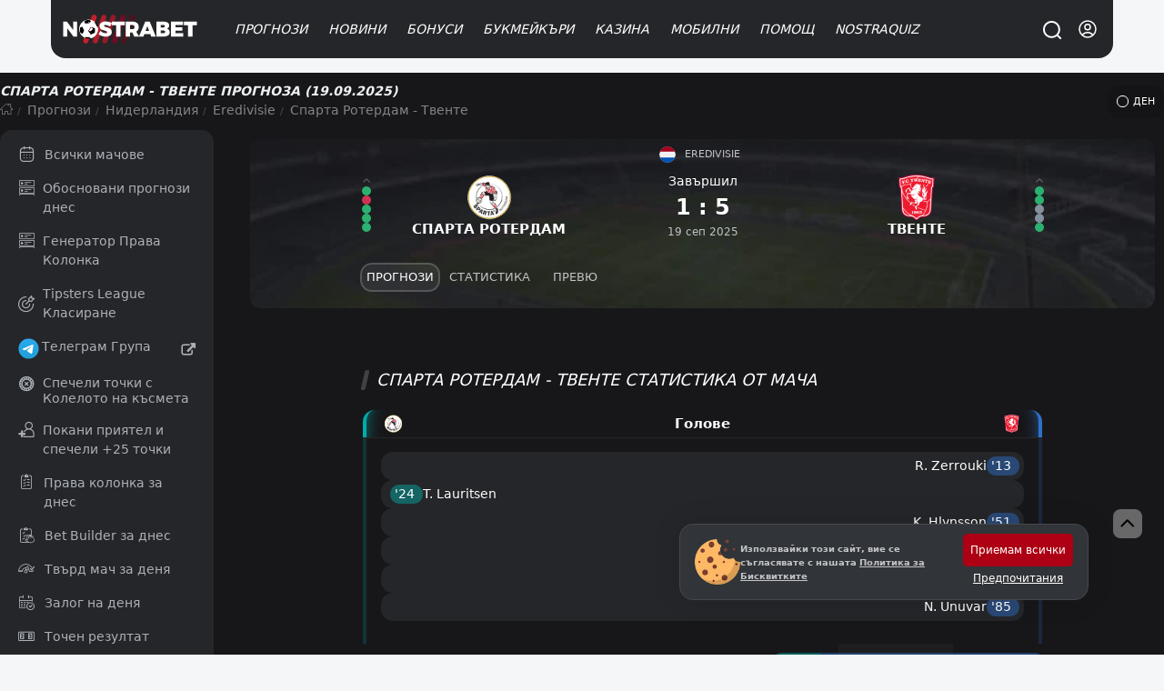

--- FILE ---
content_type: text/html; charset=UTF-8
request_url: https://nostrabet.com/prognozi/twente-sparta-rotterdam/
body_size: 98652
content:
<!DOCTYPE html><html lang="bg"  prefix="og: http://ogp.me/ns#" class="dark"><head><meta charset="UTF-8"><meta name="viewport" content="width=device-width, initial-scale=1, viewport-fit=cover"><link rel="shortcut icon" href="https://nostrabet.com/static/images/nostrabet-fav.png"/><meta name="google-site-verification" content="8HTRSc-qW-eNOzrOGFgiQ8tLYnWwMFawl8lQKy9CWHU" /><meta name="robots" content="index, follow"><title>Спарта Ротердам - Твенте » Прогноза (19.09.2025)</title><meta name="description" content="Прогноза за Спарта Ротердам срещу Твенте (19.09.2025) - Eredivisie. Прогноза от Християн Цуцев с коефициент: 1.55 ✔️на Живо Онлайн"><link rel="canonical" href="https://nostrabet.com/prognozi/twente-sparta-rotterdam/" /><link rel="alternate" type="application/rss+xml" title="Nostrabet.com &raquo; Поток" href="https://nostrabet.com/feed/" /><link rel="alternate" type="application/rss+xml" title="Nostrabet.com &raquo; поток за коментари" href="https://nostrabet.com/comments/feed/" /><link rel="alternate" hreflang="bg" href="https://nostrabet.com/prognozi/twente-sparta-rotterdam/" /><link rel="alternate" hreflang="en" href="https://nostrabet.com/en/tips/twente-sparta-rotterdam/" /><link rel="alternate" hreflang="pt-br" href="https://nostrabet.com/pt-br/palpites/twente-sparta-rotterdam/" /><link rel="alternate" hreflang="fr" href="https://nostrabet.com/fr/pronostics/twente-sparta-rotterdam/" /><link rel="alternate" hreflang="es" href="https://nostrabet.com/es/pronosticos/twente-sparta-rotterdam/" /><link rel="alternate" hreflang="x-default" href="https://nostrabet.com/en/tips/twente-sparta-rotterdam/" /><style rel="nooptimize" id="mainpagecss" data-md="1">:root {  /* new colours */  --base-color-v2: #c60029;--secondary-color-v2: #7d0a1f;  --dark-font-1: #5d5e61;--dark-font-2: #808184;--dark-font-3: #c2c4c7;--bg-dark-1:#46484d;--bg-dark-2:#313438;--bg-dark-3:#252629;--bg-dark-4: #1d1d20;--bg-dark-5: #17171a;  --white-font-1: #3c3c3c;--white-font-2:#b3b3b3;  --bg-white-1: #e4e5e9;--bg-white-2: #f4f6f8;--bg-white-3: #f4f6f8;  --yellow-star: #ffc107;  --green-uk: #22bb5e;--green-uk-hover: #26ac5a;--green-v2: #00c168;--white-v2: #ffffff;--radius: 15px;--radius-big: 30px;  /* old */  --padding:20px;--padding-small:10px;--bg: #ffffff;--bg-bg:#ffffff;--bg-bright: #212121;--bright-bg: #eef1f4;--bright-bg2:#e1e6eb;--button-background:#ff151d;--button-color:#fff;--blue-link: #1e87e5;--blue:#0094d9;--gradient: linear-gradient(to right, rgb(231, 60, 60) 0%, rgb(217, 0, 0) 50%,rgb(200, 45, 45) 100%);--gradient-red:linear-gradient(to right, #bd0000 0%, #a80000 100%);--gray-link:#a6a8ab;--dark:#161617;--dark-font: #242f3f;--dark-bg-font:#99a6bf;--dark-brighter: #3f444a;--section-box-shadow:0px 3px 6px rgba(34,79,111,0.1);--border-radius:13px;  --border-radius-uk: 6px;--border-radius-big:30px;--border-radius-buttons:15px;--base-color:#ad0014;--base-color-red:#c60029;--green: #11ba4e;--gray-bg:#dce0e3;--gray-bg-light: #202c36;--gray-bg-dark:#202227;--background-blurred:url(/static/images/decores/op-head.jpg);--font: Segoe UI, Helvetica, Arial, sans-serif;--gray-font:#a8aeb1;--football-home: #00aca7;--football-draw: #7e7e83;--football-away: #2e70c9;--football-lose: #ca3551;--football-win: #2bb06f;--football-shadow:0px 0px 9px rgba(34,79,111,0.10);--football-gradient: linear-gradient(45deg, rgb(67 88 115) 0%,rgb(45 61 75) 99%);}html.dark{  }html.theme-light{  }*,:before,:after{box-sizing:border-box;border-width:0;border-style:solid;border-color:#e5e7eb}:before,:after{--tw-content: ""}html{line-height:1.5;-webkit-text-size-adjust:100%;-moz-tab-size:4;-o-tab-size:4;tab-size:4;font-family:ui-sans-serif,system-ui,-apple-system,BlinkMacSystemFont,Segoe UI,Roboto,Helvetica Neue,Arial,Noto Sans,sans-serif,"Apple Color Emoji","Segoe UI Emoji",Segoe UI Symbol,"Noto Color Emoji";font-feature-settings:normal;font-variation-settings:normal}body{margin:0;line-height:inherit}hr{height:0;color:inherit;border-top-width:1px}abbr:where([title]){-webkit-text-decoration:underline dotted;text-decoration:underline dotted}h1,h2,h3,h4,h5,h6{font-size:inherit;font-weight:inherit}a{color:inherit;text-decoration:inherit}b,strong{font-weight:bolder}code,kbd,samp,pre{font-family:ui-monospace,SFMono-Regular,Menlo,Monaco,Consolas,Liberation Mono,Courier New,monospace;font-size:1em}small{font-size:80%}sub,sup{font-size:75%;line-height:0;position:relative;vertical-align:baseline}sub{bottom:-.25em}sup{top:-.5em}table{text-indent:0;border-color:inherit;border-collapse:collapse}button,input,optgroup,select,textarea{font-family:inherit;font-size:100%;font-weight:inherit;line-height:inherit;color:inherit;margin:0;padding:0}button,select{text-transform:none}button,[type=button],[type=reset],[type=submit]{-webkit-appearance:button;background-color:transparent;background-image:none}:-moz-focusring{outline:auto}:-moz-ui-invalid{box-shadow:none}progress{vertical-align:baseline}::-webkit-inner-spin-button,::-webkit-outer-spin-button{height:auto}[type=search]{-webkit-appearance:textfield;outline-offset:-2px}::-webkit-search-decoration{-webkit-appearance:none}::-webkit-file-upload-button{-webkit-appearance:button;font:inherit}summary{display:list-item}blockquote,dl,dd,h1,h2,h3,h4,h5,h6,hr,figure,p,pre{margin:0}fieldset{margin:0;padding:0}legend{padding:0}ol,ul,menu{list-style:none;margin:0;padding:0}textarea{resize:vertical}input::-moz-placeholder,textarea::-moz-placeholder{opacity:1;color:#9ca3af}input::placeholder,textarea::placeholder{opacity:1;color:#9ca3af}button,[role=button]{cursor:pointer}:disabled{cursor:default}img,svg,video,canvas,audio,iframe,embed,object{display:block;vertical-align:middle}img,video{max-width:100%;height:auto}[hidden]{display:none}*,:before,:after{--tw-border-spacing-x: 0;--tw-border-spacing-y: 0;--tw-translate-x: 0;--tw-translate-y: 0;--tw-rotate: 0;--tw-skew-x: 0;--tw-skew-y: 0;--tw-scale-x: 1;--tw-scale-y: 1;--tw-pan-x: ;--tw-pan-y: ;--tw-pinch-zoom: ;--tw-scroll-snap-strictness: proximity;--tw-gradient-from-position: ;--tw-gradient-via-position: ;--tw-gradient-to-position: ;--tw-ordinal: ;--tw-slashed-zero: ;--tw-numeric-figure: ;--tw-numeric-spacing: ;--tw-numeric-fraction: ;--tw-ring-inset: ;--tw-ring-offset-width: 0px;--tw-ring-offset-color: #fff;--tw-ring-color: rgb(59 130 246 / .5);--tw-ring-offset-shadow: 0 0 #0000;--tw-ring-shadow: 0 0 #0000;--tw-shadow: 0 0 #0000;--tw-shadow-colored: 0 0 #0000;--tw-blur: ;--tw-brightness: ;--tw-contrast: ;--tw-grayscale: ;--tw-hue-rotate: ;--tw-invert: ;--tw-saturate: ;--tw-sepia: ;--tw-drop-shadow: ;--tw-backdrop-blur: ;--tw-backdrop-brightness: ;--tw-backdrop-contrast: ;--tw-backdrop-grayscale: ;--tw-backdrop-hue-rotate: ;--tw-backdrop-invert: ;--tw-backdrop-opacity: ;--tw-backdrop-saturate: ;--tw-backdrop-sepia: }::backdrop{--tw-border-spacing-x: 0;--tw-border-spacing-y: 0;--tw-translate-x: 0;--tw-translate-y: 0;--tw-rotate: 0;--tw-skew-x: 0;--tw-skew-y: 0;--tw-scale-x: 1;--tw-scale-y: 1;--tw-pan-x: ;--tw-pan-y: ;--tw-pinch-zoom: ;--tw-scroll-snap-strictness: proximity;--tw-gradient-from-position: ;--tw-gradient-via-position: ;--tw-gradient-to-position: ;--tw-ordinal: ;--tw-slashed-zero: ;--tw-numeric-figure: ;--tw-numeric-spacing: ;--tw-numeric-fraction: ;--tw-ring-inset: ;--tw-ring-offset-width: 0px;--tw-ring-offset-color: #fff;--tw-ring-color: rgb(59 130 246 / .5);--tw-ring-offset-shadow: 0 0 #0000;--tw-ring-shadow: 0 0 #0000;--tw-shadow: 0 0 #0000;--tw-shadow-colored: 0 0 #0000;--tw-blur: ;--tw-brightness: ;--tw-contrast: ;--tw-grayscale: ;--tw-hue-rotate: ;--tw-invert: ;--tw-saturate: ;--tw-sepia: ;--tw-drop-shadow: ;--tw-backdrop-blur: ;--tw-backdrop-brightness: ;--tw-backdrop-contrast: ;--tw-backdrop-grayscale: ;--tw-backdrop-hue-rotate: ;--tw-backdrop-invert: ;--tw-backdrop-opacity: ;--tw-backdrop-saturate: ;--tw-backdrop-sepia: }.\!container{width:100%!important}.container{width:100%}@media (min-width: 89.6rem){.\!container{max-width:89.6rem!important}.container{max-width:89.6rem}}.fp_popup{position:fixed;top:0;left:0;right:0;z-index:50;height:calc(100% - 1rem);width:100%;align-items:center;justify-content:center;overflow-y:auto;overflow-x:hidden;padding:1rem;display:flex}.fp_popup.center{align-items:center;justify-content:center}.fp_popup.align-center{align-items:center}.fp_popup.align-start{align-items:flex-start}.fp_popup.align-end{align-items:flex-end}.fp_popup.direction-column{flex-direction:column}.article-contentst.minified.fp_popup{position:fixed;top:0;max-width:100vw;z-index:99;background:#ffffff;left:0;line-height:30px;padding:0;box-shadow:0 1px 9px #0003}@media (min-width: 768px){.fp_popup{inset:0;height:100%}}#ig_popup{position:fixed;z-index:9999;width:100%;height:100%;inset:0;justify-content:center;align-items:center}#ig_popup .overlay{position:fixed;inset:0;z-index:40;background-color:rgb(17 24 39 / var(--tw-bg-opacity));--tw-bg-opacity: .5;--tw-backdrop-blur: blur(12px);-webkit-backdrop-filter:var(--tw-backdrop-blur) var(--tw-backdrop-brightness) var(--tw-backdrop-contrast) var(--tw-backdrop-grayscale) var(--tw-backdrop-hue-rotate) var(--tw-backdrop-invert) var(--tw-backdrop-opacity) var(--tw-backdrop-saturate) var(--tw-backdrop-sepia);backdrop-filter:var(--tw-backdrop-blur) var(--tw-backdrop-brightness) var(--tw-backdrop-contrast) var(--tw-backdrop-grayscale) var(--tw-backdrop-hue-rotate) var(--tw-backdrop-invert) var(--tw-backdrop-opacity) var(--tw-backdrop-saturate) var(--tw-backdrop-sepia)}.article-contentst.minified#ig_popup .overlay{position:fixed;top:0;max-width:100vw;z-index:99;background:#ffffff;left:0;line-height:30px;padding:0;box-shadow:0 1px 9px #0003}:is(.dark #ig_popup .overlay){--tw-bg-opacity: .8}#ig_popup .inner{position:relative;z-index:50;width:100%;max-width:28rem;border-radius:.75rem;--tw-bg-opacity: 1;background-color:rgb(255 255 255 / var(--tw-bg-opacity));padding:1.5rem;--tw-shadow: 0 1px 3px 0 rgb(0 0 0 / .1), 0 1px 2px -1px rgb(0 0 0 / .1);--tw-shadow-colored: 0 1px 3px 0 var(--tw-shadow-color), 0 1px 2px -1px var(--tw-shadow-color);box-shadow:var(--tw-ring-offset-shadow, 0 0 #0000),var(--tw-ring-shadow, 0 0 #0000),var(--tw-shadow);overflow-y:auto}@media (min-width: 768px){#ig_popup.choose-better-op .inner{min-width:600px}}#ig_popup.choose-better-op .closeOCpopup{background:#fff;color:#000!important}.fp-ui-message{display:none;position:fixed;z-index:99999999999999999999999;top:0;left:0;width:100%;height:100%;opacity:0px;justify-content:center;align-items:center}.fp-ui-message .ovr{position:absolute;left:0;top:0;width:100%;height:100%;background:rgb(35,40,49,.7);animation:fadeIn .5s}.fp-ui-message .contt{background:#FFF;position:relative;box-shadow:0 5px 15px #1b385033,0 0 40px #1b38501a;border-radius:var(--border-radius);display:block;animation:fadeInScale .3s;margin:10px;border:2px solid #ff5050;z-index:99}.fp-ui-message .contt .icon-x{position:absolute;right:9px;top:8px;font-size:16px;opacity:.5;cursor:pointer;z-index:666666}.fp-ui-message .contt .icon-x:hover{opacity:1}.fp-ui-message .contt .hln{padding:34px 15px 20px;font-size:22px;min-width:280px;text-align:center;position:relative;float:left;color:#000;display:block}.fp-ui-message .bookie_tnc{max-width:300px;margin:0 auto}.tabular .nav{text-align:left;margin:0;display:inline-block;background:#1c1d1e0f;vertical-align:middle;padding:5px;border-radius:19px;border:1px soliD #eef1f4}.site-head #main-menu ul.submenu .holder{position:relative;display:grid;grid-template-columns:repeat(2,minmax(0,1fr));gap:.25rem;width:100%;max-width:710px;padding:35px 40px}#languages-box .\!d{margin-left:1rem;margin-right:1rem;width:100%;border-radius:.75rem;--tw-bg-opacity: 1;background-color:rgb(255 255 255 / var(--tw-bg-opacity))}:is(.dark #languages-box .\!d){--tw-bg-opacity: 1;background-color:rgb(38 38 38 / var(--tw-bg-opacity));--tw-text-opacity: 1;color:rgb(163 163 163 / var(--tw-text-opacity))}@media (min-width: 1024px){#languages-box .\!d{max-width:28rem}}#languages-box .d{margin-left:1rem;margin-right:1rem;width:100%;border-radius:.75rem;--tw-bg-opacity: 1;background-color:rgb(255 255 255 / var(--tw-bg-opacity))}:is(.dark #languages-box .d){--tw-bg-opacity: 1;background-color:rgb(38 38 38 / var(--tw-bg-opacity));--tw-text-opacity: 1;color:rgb(163 163 163 / var(--tw-text-opacity))}@media (min-width: 1024px){#languages-box .d{max-width:28rem}}#languages-box .\!d{display:flex!important;flex-direction:column!important;padding:15px!important;position:relative!important}#languages-box .d{display:flex;flex-direction:column;padding:15px;position:relative}.nballfeaturesbox{gap:1.75rem}@media (min-width: 1024px){.nballfeaturesbox{padding-left:4rem;padding-right:4rem}}.nballfeaturesbox .be_box{flex-direction:row;margin-bottom:0}.kdj{align-items:center;border-radius:.75rem;--tw-bg-opacity: 1;background-color:rgb(64 64 64 / var(--tw-bg-opacity));display:flex}.kdj.center{align-items:center;justify-content:center}.kdj.align-center{align-items:center}.kdj.align-start{align-items:flex-start}.kdj.align-end{align-items:flex-end}.kdj.direction-column{flex-direction:column}.kdj{background-color:#232323;transition:.3s all;padding:10px}.kdj:hover{background-color:#8f0000;box-shadow:inset 0 0 0 4px #00000042,inset 0 33px 12px -2px #f1424242}.kdj .count,.kdj .odd{width:63px;height:100%;order:2;align-items:center;justify-content:center;border-top-right-radius:.75rem;border-bottom-right-radius:.75rem;display:flex}.kdj .count.center,.kdj .odd.center{align-items:center;justify-content:center}.kdj .count.align-center,.kdj .odd.align-center{align-items:center}.kdj .count.align-start,.kdj .odd.align-start{align-items:flex-start}.kdj .count.align-end,.kdj .odd.align-end{align-items:flex-end}.kdj .count.direction-column,.kdj .odd.direction-column{flex-direction:column}.kdj .timed,.kdj .fixture{font-size:11px;display:block;font-weight:400;font-style:normal;margin-bottom:3px;line-height:1rem;opacity:.6;--tw-text-opacity: 1;color:rgb(212 212 212 / var(--tw-text-opacity))}.kdj span:nth-of-type(2){flex:1;padding:0 10px;line-height:1.1rem;font-weight:500;color:#fff;font-size:.95em}.be_box .nostraicons{margin-right:.75rem;display:block}@media (min-width: 768px){.be_box .nostraicons{margin-right:1.5rem}}.be_box .nostraicons{margin:0 auto;text-align:center}.be_box .nostraicons .icon{display:block;border-radius:9999px;--tw-bg-opacity: 1;background-color:rgb(64 64 64 / var(--tw-bg-opacity));background-size:65%;margin:0 auto}.be_box .s{margin-bottom:.5rem;display:block;font-size:1.125rem;line-height:1.75rem;font-style:italic;text-align:center}.wi{margin-bottom:1.5rem;border-radius:.75rem;--tw-bg-opacity: 1;background-color:rgb(255 255 255 / var(--tw-bg-opacity));padding:.5rem}:is(.dark .wi){--tw-bg-opacity: 1;background-color:rgb(38 38 38 / var(--tw-bg-opacity))}.wi>h4.title{margin-bottom:1rem;border-radius:.75rem;--tw-bg-opacity: 1;background-color:rgb(244 244 245 / var(--tw-bg-opacity));padding:.5rem;text-align:center;font-size:1rem;line-height:1.5rem;font-weight:700;text-transform:uppercase;--tw-text-opacity: 1;color:rgb(0 0 0 / var(--tw-text-opacity))}:is(.dark .wi > h4.title){--tw-bg-opacity: 1;background-color:rgb(23 23 23 / var(--tw-bg-opacity));--tw-text-opacity: 1;color:rgb(209 213 219 / var(--tw-text-opacity))}.wi.last-posts-category a{color:#000;margin:0 0 8px;align-items:center;border-radius:.75rem;--tw-bg-opacity: 1;background-color:rgb(245 245 245 / var(--tw-bg-opacity));padding:.75rem 1rem;display:flex}.wi.last-posts-category a.center{align-items:center;justify-content:center}.wi.last-posts-category a.align-center{align-items:center}.wi.last-posts-category a.align-start{align-items:flex-start}.wi.last-posts-category a.align-end{align-items:flex-end}.wi.last-posts-category a.direction-column{flex-direction:column}.wi.last-posts-category a .image{height:70px;width:70px;background-position:center;background-repeat:no-repeat;background-size:170%;border-radius:999rem;transition:.3s all;min-width:70px}.wi.last-posts-category a span{padding-left:10px;flex-grow:1;font-weight:700;font-style:italic}.offers-container{display:grid;gap:1rem;width:100%}@media (min-width: 768px){.offers-container{grid-template-columns:repeat(2,minmax(0,1fr))}}.opl_filters{flex-direction:column}@media (min-width: 1024px){.opl_filters{flex-direction:row}}@media (min-width: 768px){.fullwidth #offers_container{float:right}}@media (min-width: 1024px){.fullwidth #offers_container{width:calc(100% - 290px)}}.fullwidth #offers_container.nofilters{width:100%}.filters .filterme{display:none}.bonus_code_button.compact{display:block;width:100%;flex-direction:column;padding:.5rem;font-weight:700;text-transform:uppercase;font-style:italic;--tw-text-opacity: 1;color:rgb(255 255 255 / var(--tw-text-opacity));display:flex}.bonus_code_button.compact.center{align-items:center;justify-content:center}.bonus_code_button.compact.align-center{align-items:center}.bonus_code_button.compact.align-start{align-items:flex-start}.bonus_code_button.compact.align-end{align-items:flex-end}.bonus_code_button.compact.direction-column{flex-direction:column}.news-hero.first-left{row-gap:.75rem;padding-bottom:2rem}@media (min-width: 768px){.news-hero.first-left{display:grid;grid-template-columns:repeat(12,minmax(0,1fr));gap:1rem}}@media (min-width: 1024px){.news-hero.first-left{gap:1.75rem}}.news-hero.first-left>.first{grid-column:span 7 / span 7}.news-hero .subs{grid-column:span 5 / span 5;grid-template-columns:repeat(2,minmax(0,1fr));gap:.75rem}@media (min-width: 768px){.news-hero .subs{display:grid;-moz-column-gap:1.25rem;column-gap:1.25rem;row-gap:1.5rem}}.news-hero.first .post-thumbnail{border-radius:.75rem;--tw-bg-opacity: 1;background-color:rgb(255 255 255 / var(--tw-bg-opacity));--tw-text-opacity: 1;color:rgb(23 23 23 / var(--tw-text-opacity))}.news-hero.first-left .first .post-thumbnail{padding:0}.news-hero.rows .post-thumbnail{margin-bottom:1rem;border-radius:.75rem;--tw-bg-opacity: 1;background-color:rgb(255 255 255 / var(--tw-bg-opacity));padding:1rem;--tw-shadow: 1px 1px 18px rgba(40, 42, 60, .14);--tw-shadow-colored: 1px 1px 18px var(--tw-shadow-color);box-shadow:var(--tw-ring-offset-shadow, 0 0 #0000),var(--tw-ring-shadow, 0 0 #0000),var(--tw-shadow);display:flex}.news-hero.rows .post-thumbnail.center{align-items:center;justify-content:center}.news-hero.rows .post-thumbnail.align-center{align-items:center}.news-hero.rows .post-thumbnail.align-start{align-items:flex-start}.news-hero.rows .post-thumbnail.align-end{align-items:flex-end}.news-hero.rows .post-thumbnail.direction-column{flex-direction:column}.news-hero.rows .post-thumbnail .image{margin-right:.75rem;height:5rem;width:5rem;border-radius:9999px;background-size:cover;background-position:center}.news-hero .post-thumbnail>.text-align-right{flex:1 1 0%}.news-hero .post-thumbnail .image{position:relative;border-bottom-left-radius:0!important;border-bottom-right-radius:0!important}.news-hero.first-left>.first .post-thumbnail{position:relative;border-radius:1rem}.news-hero.first-left>.first .post-thumbnail .image{display:block;min-height:25rem;width:100%;border-radius:.75rem;background-size:cover;background-position:center;min-width:100%}.news-hero.first>.first .post-thumbnail .image{min-height:285px}.news-hero.first-left>.first .post-thumbnail .text-align-right{position:absolute;bottom:0;left:0;right:0;display:block;border-bottom-right-radius:.75rem;border-bottom-left-radius:.75rem;background-image:linear-gradient(to bottom,var(--tw-gradient-stops));--tw-gradient-from: transparent var(--tw-gradient-from-position);--tw-gradient-to: rgb(0 0 0 / 0) var(--tw-gradient-to-position);--tw-gradient-stops: var(--tw-gradient-from), var(--tw-gradient-to);--tw-gradient-to: #171717 var(--tw-gradient-to-position);padding:1.75rem 2.25rem 1.25rem}.news-hero.first-left>.first .post-thumbnail .text-align-right .title{display:block;font-size:1.875rem;line-height:2.25rem;font-weight:700;font-style:italic;--tw-text-opacity: 1;color:rgb(255 255 255 / var(--tw-text-opacity))}@media (min-width: 768px){.news-hero .normal-view{display:grid;grid-template-columns:repeat(2,minmax(0,1fr));-moz-column-gap:.75rem;column-gap:.75rem}}@media (min-width: 1024px){.news-hero .normal-view{grid-template-columns:none;gap:0px}}.archive .archive-title{margin-bottom:1rem;font-size:1.875rem;line-height:2.25rem;font-weight:700;font-style:italic}@media (min-width: 1024px){.archive .archive-title{margin-bottom:1.5rem}}.news-hero.horizontal .post-thumbnail{border-radius:.75rem;--tw-bg-opacity: 1;background-color:rgb(255 255 255 / var(--tw-bg-opacity));padding:.375rem;--tw-text-opacity: 1;color:rgb(23 23 23 / var(--tw-text-opacity));display:flex}.news-hero.horizontal .post-thumbnail.center{align-items:center;justify-content:center}.news-hero.horizontal .post-thumbnail.align-center{align-items:center}.news-hero.horizontal .post-thumbnail.align-start{align-items:flex-start}.news-hero.horizontal .post-thumbnail.align-end{align-items:flex-end}.news-hero.horizontal .post-thumbnail.direction-column{flex-direction:column}.news-hero.horizontal .post-thumbnail .image{margin-bottom:.5rem;display:block;height:5rem;width:100%;border-radius:.75rem;background-size:cover;background-position:center}.one-cell-news{position:relative;margin-bottom:1rem;display:block;width:100%;border-radius:.75rem;background-size:cover;background-position:center}.one-cell-news>.image{min-height:25rem;width:100%;border-radius:.75rem;background-size:cover;background-position:center;background-repeat:no-repeat}.one-cell-news>.text{position:absolute;bottom:0;left:0;right:0;display:block;border-bottom-right-radius:.75rem;border-bottom-left-radius:.75rem;background-image:linear-gradient(to bottom,var(--tw-gradient-stops));--tw-gradient-from: transparent var(--tw-gradient-from-position);--tw-gradient-to: rgb(0 0 0 / 0) var(--tw-gradient-to-position);--tw-gradient-stops: var(--tw-gradient-from), var(--tw-gradient-to);--tw-gradient-to: #171717 var(--tw-gradient-to-position);padding:1.75rem 1rem 1.25rem}@media (min-width: 1024px){.one-cell-news>.text{padding-left:2.25rem;padding-right:2.25rem}}.one-cell-news .title{display:block;font-size:1.125rem;line-height:1.75rem;font-weight:700;font-style:italic;--tw-text-opacity: 1;color:rgb(255 255 255 / var(--tw-text-opacity))}@media (min-width: 768px){.one-cell-news .title{font-size:1.875rem;line-height:2.25rem}}.one-cell-news .descr{display:block;display:none;font-style:italic;--tw-text-opacity: 1;color:rgb(255 255 255 / var(--tw-text-opacity))}@media (min-width: 768px){.one-cell-news .descr{display:block}}.post-list{position:relative;display:grid;gap:.75rem;width:100%}@media (min-width: 768px){.post-list{grid-template-columns:repeat(2,minmax(0,1fr))}}@media (min-width: 1024px){.post-list{grid-template-columns:repeat(3,minmax(0,1fr));gap:1.25rem}}.post-list>.post-row{border-radius:.75rem;--tw-bg-opacity: 1;background-color:rgb(255 255 255 / var(--tw-bg-opacity));padding:.375rem}.post-list>.post-row .img .imgholder{width:100%;height:150px;overflow:hidden;display:block;position:relative;background-image:url(/static/images/image-preloader.gif);background-position:center;background-repeat:no-repeat;margin-bottom:.25rem;border-radius:.75rem}@media (min-width: 1024px){.post-list>.post-row .img .imgholder{margin-bottom:.75rem}}.post-list>.post-row .imgholder>.image{width:100%;position:absolute;height:100%;background-size:cover;background-position:center}.post-list>.post-row>.rl{padding-left:.625rem;padding-right:.625rem;padding-bottom:.5rem}.post-list>.post-row h2>a{margin-bottom:.5rem;display:block;font-size:1.125rem;font-weight:700;font-style:italic;line-height:1.5rem}.single h1.entry-title{margin-bottom:.75rem;font-size:1.125rem;line-height:1.75rem;font-weight:700;font-style:italic}@media (min-width: 1024px){.single h1.entry-title{font-size:1.875rem;line-height:2.25rem}}.post-list>.post-row .cnt{margin-bottom:.75rem;display:none;font-size:.875rem;line-height:1.25rem}@media (min-width: 768px){.post-list>.post-row .cnt{display:block}}.r-inline-box{margin-bottom:1rem;align-items:center;display:flex}.r-inline-box.center{align-items:center;justify-content:center}.r-inline-box.align-center{align-items:center}.r-inline-box.align-start{align-items:flex-start}.r-inline-box.align-end{align-items:flex-end}.r-inline-box.direction-column{flex-direction:column}.r-inline-box i{width:20px;height:15px;line-height:normal;align-items:center;display:flex}.r-inline-box i.center{align-items:center;justify-content:center}.r-inline-box i.align-center{align-items:center}.r-inline-box i.align-start{align-items:flex-start}.r-inline-box i.align-end{align-items:flex-end}.r-inline-box i.direction-column{flex-direction:column}.r-inline-box .posted-on.header{margin-right:1rem}.r-inline-box .posted-on.\!header{margin-right:1rem!important}.r-inline-box .posted-on.tocomments{margin-right:1rem;align-items:center;display:flex}.r-inline-box .posted-on.tocomments.center{align-items:center;justify-content:center}.r-inline-box .posted-on.tocomments.align-center{align-items:center}.r-inline-box .posted-on.tocomments.align-start{align-items:flex-start}.r-inline-box .posted-on.tocomments.align-end{align-items:flex-end}.r-inline-box .posted-on.tocomments.direction-column{flex-direction:column}.fimage-post{margin:20px 0 10px;text-align:center;border-radius:var(--border-radius);overflow:hidden;display:flex;justify-content:center}.img-caption{display:block;text-align:center}.img-caption .capt{width:100%;margin-bottom:10px;font-size:13px;color:#838383}.entry-content .twitter-tweet{margin-left:auto;margin-right:auto}.post-foot-metas{position:relative;margin-top:1rem;margin-bottom:1rem;width:100%;flex-direction:column;display:flex}.post-foot-metas.center{align-items:center;justify-content:center}.post-foot-metas.align-center{align-items:center}.post-foot-metas.align-start{align-items:flex-start}.post-foot-metas.align-end{align-items:flex-end}.post-foot-metas.direction-column{flex-direction:column}.post-foot-metas .categories{align-items:center;display:flex}.post-foot-metas .categories.center{align-items:center;justify-content:center}.post-foot-metas .categories.align-center{align-items:center}.post-foot-metas .categories.align-start{align-items:flex-start}.post-foot-metas .categories.align-end{align-items:flex-end}.post-foot-metas .categories.direction-column{flex-direction:column}.post-foot-metas .pageviews{font-size:14px;color:#676f73;vertical-align:middle;line-height:normal;margin-right:20px;min-width:120px;margin-bottom:10px;align-items:center;display:flex}.post-foot-metas .pageviews.center{align-items:center;justify-content:center}.post-foot-metas .pageviews.align-center{align-items:center}.post-foot-metas .pageviews.align-start{align-items:flex-start}.post-foot-metas .pageviews.align-end{align-items:flex-end}.post-foot-metas .pageviews.direction-column{flex-direction:column}.pageviews .icon-eye-open{margin-top:-1px;width:15px;height:15px;vertical-align:middle;margin-right:1px;min-width:12px;display:inline-block;background-size:cover;opacity:.5;background-position:center}.post-foot-metas .categories a{display:inline-block;font-size:12px;padding:4px 10px;background:#fff;margin-right:5px;color:#000;border-radius:9999px}.comments-area .comment-list{margin-bottom:1.25rem;border-radius:.75rem;--tw-bg-opacity: 1;background-color:rgb(255 255 255 / var(--tw-bg-opacity));padding:.75rem}.comment-list{margin-top:1rem}.comment{margin-bottom:.5rem;border-radius:.75rem;--tw-bg-opacity: 1;background-color:rgb(244 244 245 / var(--tw-bg-opacity));padding-top:.5rem;padding-bottom:.5rem}.comment-author{margin-bottom:.5rem;align-items:center;justify-content:space-between;padding-left:1rem;padding-right:1rem;display:flex}.comment-author.center{align-items:center;justify-content:center}.comment-author.align-center{align-items:center}.comment-author.align-start{align-items:flex-start}.comment-author.align-end{align-items:flex-end}.comment-author.direction-column{flex-direction:column}.comment-content{margin-bottom:.5rem;display:block;padding-left:1rem;padding-right:1rem}.comment-footer{align-items:center;justify-content:space-between;border-top-width:1px;--tw-border-opacity: 1;border-color:rgb(229 231 235 / var(--tw-border-opacity));padding-left:1rem;padding-right:1rem;padding-top:.5rem;font-size:.875rem;line-height:1.25rem;display:flex}.comment-footer.center{align-items:center;justify-content:center}.comment-footer.align-center{align-items:center}.comment-footer.align-start{align-items:flex-start}.comment-footer.align-end{align-items:flex-end}.comment-footer.direction-column{flex-direction:column}.nballfeaturesbox{margin-bottom:1.5rem;gap:.75rem}.nballfeaturesbox>div{position:relative;border-radius:.75rem;--tw-bg-opacity: 1;background-color:rgb(38 38 38 / var(--tw-bg-opacity));padding:1rem;--tw-text-opacity: 1;color:rgb(255 255 255 / var(--tw-text-opacity))}img{border-radius:.75rem}p{margin-bottom:1rem;font-size:1.1rem}.ws-container,.container,.cntainer{max-width:1200px}.\!container{max-width:1200px!important}.ws-container,.container,.cntainer{margin-left:auto;margin-right:auto;padding-left:.5rem;padding-right:.5rem}@media (min-width: 768px){.ws-container,.container,.cntainer{padding-left:1rem;padding-right:1rem}}.\!container{margin-left:auto;margin-right:auto;padding-left:.5rem;padding-right:.5rem}@media (min-width: 768px){.\!container{padding-left:1rem;padding-right:1rem}}.site-content{gap:1rem}@media (min-width: 1024px){.site-content{display:grid;grid-template-columns:repeat(24,minmax(0,1fr));gap:2.5rem}}.site-footer aside.widget .textwidget a{display:inline-block;width:100%;font-size:14px;padding:6px 0}.template-football-chat .site-content{display:block}#primary{flex-direction:column;display:flex}#primary.center{align-items:center;justify-content:center}#primary.align-center{align-items:center}#primary.align-start{align-items:flex-start}#primary.align-end{align-items:flex-end}#primary.direction-column{flex-direction:column}@media (min-width: 768px){#primary{grid-column:span 8 / span 8}}@media (min-width: 1024px){#primary{grid-column:span 17 / span 17}}#sidebar{grid-column:span 12 / span 12}@media (min-width: 768px){#sidebar{grid-column:span 4 / span 4}}@media (min-width: 1024px){#sidebar{grid-column:span 7 / span 7}}#sidebar .sidebox{margin-bottom:1.5rem;border-radius:.75rem;--tw-bg-opacity: 1;background-color:rgb(255 255 255 / var(--tw-bg-opacity));padding:.5rem .5rem 1.25rem}:is(.dark #sidebar .sidebox){--tw-bg-opacity: 1;background-color:rgb(38 38 38 / var(--tw-bg-opacity))}#sidebar .sidebox>.title{margin-bottom:1rem;border-radius:.75rem;--tw-bg-opacity: 1;background-color:rgb(244 244 245 / var(--tw-bg-opacity));padding:.5rem;text-align:center;font-weight:900;text-transform:uppercase}:is(.dark #sidebar .sidebox > .title){--tw-bg-opacity: 1;background-color:rgb(23 23 23 / var(--tw-bg-opacity));--tw-text-opacity: 1;color:rgb(209 213 219 / var(--tw-text-opacity))}#sidebar .sidebox>.title{font-weight:700}#sidebar .sidebox>.content{margin-left:1rem;margin-right:1rem;flex-direction:column;align-items:center;display:flex}#sidebar .sidebox>.content.center{align-items:center;justify-content:center}#sidebar .sidebox>.content.align-center{align-items:center}#sidebar .sidebox>.content.align-start{align-items:flex-start}#sidebar .sidebox>.content.align-end{align-items:flex-end}#sidebar .sidebox>.content.direction-column{flex-direction:column}#sidebar .sidebox.bookie-list{background:var(--bg-white-1);box-shadow:none}#sidebar .sidebox.bookie-list>.title{background:#FFF}.fullwidth{grid-column:span 24 / span 24!important}#article-contents-sc{clear:both;margin-bottom:1.25rem;border-radius:.75rem;border-width:1px;--tw-border-opacity: 1;border-color:rgb(229 231 235 / var(--tw-border-opacity));padding:.5rem .75rem}:is(.dark #article-contents-sc){--tw-border-opacity: 1;border-color:rgb(82 82 82 / var(--tw-border-opacity))}#article-contents-sc .title{cursor:pointer;align-items:center;justify-content:space-between;font-size:1.125rem;line-height:1.75rem;text-transform:uppercase;display:flex}#article-contents-sc .title.center{align-items:center;justify-content:center}#article-contents-sc .title.align-center{align-items:center}#article-contents-sc .title.align-start{align-items:flex-start}#article-contents-sc .title.align-end{align-items:flex-end}#article-contents-sc .title.direction-column{flex-direction:column}#article-contents-sc .cnts{margin-top:.75rem}@media (min-width: 1024px){#article-contents-sc .cnts ol{display:grid;grid-template-columns:repeat(2,minmax(0,1fr))}}.meta{display:block;font-size:.75rem;line-height:1rem;--tw-text-opacity: 1;color:rgb(156 163 175 / var(--tw-text-opacity))}.footimages{margin-top:.5rem;margin-bottom:.5rem;margin-right:.75rem;display:inline-block;height:2rem;width:4rem;background-size:contain;background-position:center;background-repeat:no-repeat}.bbtables{margin-bottom:1rem;width:100%;overflow:hidden;border-radius:.75rem;--tw-bg-opacity: 1;background-color:rgb(255 255 255 / var(--tw-bg-opacity));font-size:.875rem;line-height:1.25rem}:is(.dark .bbtables){--tw-bg-opacity: 1;background-color:rgb(64 64 64 / var(--tw-bg-opacity))}.bbtables tr:nth-child(odd){--tw-bg-opacity: 1;background-color:rgb(243 244 246 / var(--tw-bg-opacity))}:is(.dark .bbtables tr:nth-child(odd)){--tw-bg-opacity: 1;background-color:rgb(82 82 82 / var(--tw-bg-opacity))}.bbtables td,.bbtables th{text-align:left;padding:.75rem .5rem}.bbtables .minbutton{background:var(--dark);margin:0 auto;display:inline-block;word-break:normal!important;color:#fff!important;border-radius:5px;text-decoration:none!important;text-align:center;font-size:12px;line-height:29px;padding:0 8px;font-weight:700}.subsection-title{padding-left:1.75rem;padding-bottom:.75rem;font-size:1.125rem;line-height:1.75rem;font-weight:700}@media (min-width: 768px){.subsection-title{font-size:1.5rem;line-height:2rem}}.content-white-box{border-radius:.75rem;--tw-bg-opacity: 1;background-color:rgb(255 255 255 / var(--tw-bg-opacity));padding:1.25rem .75rem}@media (min-width: 1024px){.content-white-box{padding:2rem}}.teams-icons{overflow:hidden;position:relative;padding:5px 0;height:60px;margin-bottom:.25rem}@media (min-width: 768px){.teams-icons{margin-bottom:.5rem}}.teams-icons img{max-width:32px;margin:0 5px;transition:.2s all;vertical-align:middle}.teams-icons a img:hover{padding:4px;background-color:var(--bg-bright3);border-radius:10px}.teams-icons .container .slider a{flex-grow:1;text-align:center;align-items:center}.teams-icons .\!container .slider a{flex-grow:1!important;text-align:center!important;align-items:center!important}.teams-icons .container .slider{position:relative;width:100%;display:flex;align-items:center;padding:5px 0}.teams-icons .\!container .slider{position:relative!important;width:100%!important;display:flex!important;align-items:center!important;padding:5px 0!important}.teams-icons .container .slider{overflow-x:auto;border-radius:.75rem;--tw-bg-opacity: 1;background-color:rgb(255 255 255 / var(--tw-bg-opacity))}:is(.dark .teams-icons .container .slider){background-color:transparent}.teams-icons .\!container .slider{overflow-x:auto;border-radius:.75rem;--tw-bg-opacity: 1;background-color:rgb(255 255 255 / var(--tw-bg-opacity))}:is(.dark .teams-icons .\!container .slider){background-color:transparent}#games-list{margin-bottom:1rem;display:grid;grid-template-columns:repeat(2,minmax(0,1fr));gap:.5rem;width:100%}@media (min-width: 768px){#games-list{grid-template-columns:repeat(3,minmax(0,1fr))}}@media (min-width: 1024px){#games-list{grid-template-columns:repeat(4,minmax(0,1fr));gap:.75rem}}#games-list .rowthumb{border-radius:.75rem;--tw-bg-opacity: 1;background-color:rgb(243 244 246 / var(--tw-bg-opacity));padding:.5rem;text-align:center}#games-list .rowthumb .title>span{font-size:1.125rem;line-height:1.75rem;font-weight:700;font-style:italic}#games-list .rowthumb .thumb{position:relative;height:10rem;width:100%;background-size:cover;background-position:center}#games-list .rowthumb .thumb .thumb-img{position:absolute;height:100%;width:100%;background-position:center;background-repeat:no-repeat}@media (min-width: 768px){#steps.twocell{display:grid;grid-template-columns:repeat(2,minmax(0,1fr))}}#steps .image{justify-content:center;display:flex}#steps .image.center{align-items:center;justify-content:center}#steps .image.align-center{align-items:center}#steps .image.align-start{align-items:flex-start}#steps .image.align-end{align-items:flex-end}#steps .image.direction-column{flex-direction:column}#steps .stepside ol{border-radius:.75rem;border-width:1px;--tw-border-opacity: 1;border-color:rgb(243 244 246 / var(--tw-border-opacity));padding-left:3.5rem;font-size:.875rem;line-height:1.25rem}#steps .stepside ol li{counter-increment:itemli;position:relative;border-bottom-width:1px;--tw-border-opacity: 1;border-color:rgb(243 244 246 / var(--tw-border-opacity));padding:.75rem .5rem}#steps li .step-title{display:block}#steps .stepside ol li:before{position:absolute;top:.75rem;border-radius:.5rem;border-width:1px;--tw-border-opacity: 1;border-color:rgb(243 244 246 / var(--tw-border-opacity));text-align:center;font-size:1rem;line-height:1.5rem;font-weight:700;content:counter(itemli)!important;margin-right:10px;left:-38px;width:30px;height:30px;transition:all .3s linear}.teams-icons .team{flex-grow:1}.teams-icons .team img{max-width:32px;margin:0 5px}.sr-only{position:absolute;width:1px;height:1px;padding:0;margin:-1px;overflow:hidden;clip:rect(0,0,0,0);white-space:nowrap;border-width:0}.visible{visibility:visible}.collapse{visibility:collapse}.static{position:static}.fixed{position:fixed}.absolute{position:absolute}.relative{position:relative}.sticky{position:sticky}.bottom-0{bottom:0}.bottom-12{bottom:3rem}.bottom-4{bottom:1rem}.right-0{right:0}.right-6{right:1.5rem}.top-0{top:0}.top-16{top:4rem}.top-2{top:.5rem}.top-4{top:1rem}.z-10{z-index:10}.z-40{z-index:40}.z-50{z-index:50}.col-span-1{grid-column:span 1 / span 1}.col-span-3{grid-column:span 3 / span 3}.col-span-4{grid-column:span 4 / span 4}.col-span-5{grid-column:span 5 / span 5}.col-span-6{grid-column:span 6 / span 6}.col-span-8{grid-column:span 8 / span 8}.mx-auto{margin-left:auto;margin-right:auto}.my-3{margin-top:.75rem;margin-bottom:.75rem}.mb-0{margin-bottom:0}.mb-1{margin-bottom:.25rem}.mb-2{margin-bottom:.5rem}.mb-3{margin-bottom:.75rem}.mb-4{margin-bottom:1rem}.mb-5{margin-bottom:1.25rem}.mb-6{margin-bottom:1.5rem}.ml-3{margin-left:.75rem}.mr-2{margin-right:.5rem}.mr-3{margin-right:.75rem}.mr-4{margin-right:1rem}.mr-5{margin-right:1.25rem}.mt-1{margin-top:.25rem}.mt-10{margin-top:2.5rem}.mt-2{margin-top:.5rem}.mt-3{margin-top:.75rem}.mt-4{margin-top:1rem}.mt-\[-120px\]{margin-top:-120px}.mt-\[-40px\]{margin-top:-40px}.block{display:block}.inline-block{display:inline-block}.inline{display:inline}.table{display:table}.table-cell{display:table-cell}.table-row{display:table-row}.grid{display:grid}.contents{display:contents}.hidden{display:none}.h-0{height:0px}.h-0\.5{height:.125rem}.h-10{height:2.5rem}.h-12{height:3rem}.h-16{height:4rem}.h-20{height:5rem}.h-24{height:6rem}.h-36{height:9rem}.h-4{height:1rem}.h-48{height:12rem}.h-5{height:1.25rem}.h-6{height:1.5rem}.h-8{height:2rem}.h-full{height:100%}.w-1{width:.25rem}.w-1\/3{width:33.333333%}.w-1\/4{width:25%}.w-10{width:2.5rem}.w-12{width:3rem}.w-20{width:5rem}.w-24{width:6rem}.w-4{width:1rem}.w-5{width:1.25rem}.w-6{width:1.5rem}.w-full{width:100%}.max-w-2xl{max-width:42rem}.max-w-8xl{max-width:89.6rem}.max-w-xs{max-width:20rem}.flex-1{flex:1 1 0%}.border-collapse{border-collapse:collapse}.transform{transform:translate(var(--tw-translate-x),var(--tw-translate-y)) rotate(var(--tw-rotate)) skew(var(--tw-skew-x)) skewY(var(--tw-skew-y)) scaleX(var(--tw-scale-x)) scaleY(var(--tw-scale-y))}.cursor-pointer{cursor:pointer}.resize{resize:both}.columns-2{-moz-columns:2;columns:2}.grid-cols-12{grid-template-columns:repeat(12,minmax(0,1fr))}.flex-row{flex-direction:row}.flex-col{flex-direction:column}.flex-wrap{flex-wrap:wrap}.items-end{align-items:flex-end}.items-center{align-items:center}.justify-center{justify-content:center}.justify-between{justify-content:space-between}.gap-2{gap:.5rem}.gap-3{gap:.75rem}.overflow-hidden{overflow:hidden}.rounded{border-radius:.25rem}.rounded-2xl{border-radius:1rem}.rounded-full{border-radius:9999px}.rounded-lg{border-radius:.5rem}.rounded-sm{border-radius:.125rem}.rounded-xl{border-radius:.75rem}.rounded-b-xl{border-bottom-right-radius:.75rem;border-bottom-left-radius:.75rem}.rounded-t-2xl{border-top-left-radius:1rem;border-top-right-radius:1rem}.rounded-bl-xl{border-bottom-left-radius:.75rem}.border{border-width:1px}.border-0{border-width:0px}.border-2{border-width:2px}.border-t{border-top-width:1px}.border-gray-200{--tw-border-opacity: 1;border-color:rgb(229 231 235 / var(--tw-border-opacity))}.border-neutral-500{--tw-border-opacity: 1;border-color:rgb(115 115 115 / var(--tw-border-opacity))}.border-neutral-700{--tw-border-opacity: 1;border-color:rgb(64 64 64 / var(--tw-border-opacity))}.bg-black{--tw-bg-opacity: 1;background-color:rgb(0 0 0 / var(--tw-bg-opacity))}.bg-gray-100{--tw-bg-opacity: 1;background-color:rgb(243 244 246 / var(--tw-bg-opacity))}.bg-gray-200{--tw-bg-opacity: 1;background-color:rgb(229 231 235 / var(--tw-bg-opacity))}.bg-gray-50{--tw-bg-opacity: 1;background-color:rgb(249 250 251 / var(--tw-bg-opacity))}.bg-neutral-100{--tw-bg-opacity: 1;background-color:rgb(245 245 245 / var(--tw-bg-opacity))}.bg-neutral-600{--tw-bg-opacity: 1;background-color:rgb(82 82 82 / var(--tw-bg-opacity))}.bg-neutral-700{--tw-bg-opacity: 1;background-color:rgb(64 64 64 / var(--tw-bg-opacity))}.bg-neutral-800{--tw-bg-opacity: 1;background-color:rgb(38 38 38 / var(--tw-bg-opacity))}.bg-neutral-900{--tw-bg-opacity: 1;background-color:rgb(23 23 23 / var(--tw-bg-opacity))}.bg-transparent{background-color:transparent}.bg-white{--tw-bg-opacity: 1;background-color:rgb(255 255 255 / var(--tw-bg-opacity))}.bg-white\/\[\.35\]{background-color:#ffffff59}.bg-zinc-100{--tw-bg-opacity: 1;background-color:rgb(244 244 245 / var(--tw-bg-opacity))}.bg-zinc-200{--tw-bg-opacity: 1;background-color:rgb(228 228 231 / var(--tw-bg-opacity))}.bg-contain{background-size:contain}.bg-cover{background-size:cover}.bg-center{background-position:center}.bg-no-repeat{background-repeat:no-repeat}.p-0{padding:0}.p-2{padding:.5rem}.p-3{padding:.75rem}.px-2{padding-left:.5rem;padding-right:.5rem}.px-3{padding-left:.75rem;padding-right:.75rem}.px-4{padding-left:1rem;padding-right:1rem}.px-5{padding-left:1.25rem;padding-right:1.25rem}.px-6{padding-left:1.5rem;padding-right:1.5rem}.py-2{padding-top:.5rem;padding-bottom:.5rem}.py-2\.5{padding-top:.625rem;padding-bottom:.625rem}.py-3{padding-top:.75rem;padding-bottom:.75rem}.py-4{padding-top:1rem;padding-bottom:1rem}.py-5{padding-top:1.25rem;padding-bottom:1.25rem}.pb-2{padding-bottom:.5rem}.pb-3{padding-bottom:.75rem}.pb-5{padding-bottom:1.25rem}.pl-3{padding-left:.75rem}.pl-7{padding-left:1.75rem}.pt-2{padding-top:.5rem}.pt-5{padding-top:1.25rem}.pt-6{padding-top:1.5rem}.text-left{text-align:left}.text-center{text-align:center}.text-right{text-align:right}.text-2xl{font-size:1.5rem;line-height:2rem}.text-3xl{font-size:1.875rem;line-height:2.25rem}.text-base{font-size:1rem;line-height:1.5rem}.text-lg{font-size:1.125rem;line-height:1.75rem}.text-sm{font-size:.875rem;line-height:1.25rem}.text-xl{font-size:1.25rem;line-height:1.75rem}.text-xs{font-size:.75rem;line-height:1rem}.font-bold{font-weight:700}.font-normal{font-weight:400}.uppercase{text-transform:uppercase}.lowercase{text-transform:lowercase}.capitalize{text-transform:capitalize}.italic{font-style:italic}.ordinal{--tw-ordinal: ordinal;font-variant-numeric:var(--tw-ordinal) var(--tw-slashed-zero) var(--tw-numeric-figure) var(--tw-numeric-spacing) var(--tw-numeric-fraction)}.tracking-tight{letter-spacing:-.025em}.text-black{--tw-text-opacity: 1;color:rgb(0 0 0 / var(--tw-text-opacity))}.text-gray-600{--tw-text-opacity: 1;color:rgb(75 85 99 / var(--tw-text-opacity))}.text-green-500{--tw-text-opacity: 1;color:rgb(34 197 94 / var(--tw-text-opacity))}.text-neutral-100{--tw-text-opacity: 1;color:rgb(245 245 245 / var(--tw-text-opacity))}.text-neutral-200{--tw-text-opacity: 1;color:rgb(229 229 229 / var(--tw-text-opacity))}.text-neutral-300{--tw-text-opacity: 1;color:rgb(212 212 212 / var(--tw-text-opacity))}.text-neutral-400{--tw-text-opacity: 1;color:rgb(163 163 163 / var(--tw-text-opacity))}.text-neutral-500{--tw-text-opacity: 1;color:rgb(115 115 115 / var(--tw-text-opacity))}.text-neutral-900{--tw-text-opacity: 1;color:rgb(23 23 23 / var(--tw-text-opacity))}.text-red-600{--tw-text-opacity: 1;color:rgb(220 38 38 / var(--tw-text-opacity))}.text-red-700{--tw-text-opacity: 1;color:rgb(185 28 28 / var(--tw-text-opacity))}.text-white{--tw-text-opacity: 1;color:rgb(255 255 255 / var(--tw-text-opacity))}.text-zinc-400{--tw-text-opacity: 1;color:rgb(161 161 170 / var(--tw-text-opacity))}.underline{text-decoration-line:underline}.antialiased{-webkit-font-smoothing:antialiased;-moz-osx-font-smoothing:grayscale}.shadow{--tw-shadow: 0 1px 3px 0 rgb(0 0 0 / .1), 0 1px 2px -1px rgb(0 0 0 / .1);--tw-shadow-colored: 0 1px 3px 0 var(--tw-shadow-color), 0 1px 2px -1px var(--tw-shadow-color);box-shadow:var(--tw-ring-offset-shadow, 0 0 #0000),var(--tw-ring-shadow, 0 0 #0000),var(--tw-shadow)}.outline-none{outline:2px solid transparent;outline-offset:2px}.outline{outline-style:solid}.ring{--tw-ring-offset-shadow: var(--tw-ring-inset) 0 0 0 var(--tw-ring-offset-width) var(--tw-ring-offset-color);--tw-ring-shadow: var(--tw-ring-inset) 0 0 0 calc(3px + var(--tw-ring-offset-width)) var(--tw-ring-color);box-shadow:var(--tw-ring-offset-shadow),var(--tw-ring-shadow),var(--tw-shadow, 0 0 #0000)}.blur{--tw-blur: blur(8px);filter:var(--tw-blur) var(--tw-brightness) var(--tw-contrast) var(--tw-grayscale) var(--tw-hue-rotate) var(--tw-invert) var(--tw-saturate) var(--tw-sepia) var(--tw-drop-shadow)}.drop-shadow{--tw-drop-shadow: drop-shadow(0 1px 2px rgb(0 0 0 / .1)) drop-shadow(0 1px 1px rgb(0 0 0 / .06));filter:var(--tw-blur) var(--tw-brightness) var(--tw-contrast) var(--tw-grayscale) var(--tw-hue-rotate) var(--tw-invert) var(--tw-saturate) var(--tw-sepia) var(--tw-drop-shadow)}.grayscale{--tw-grayscale: grayscale(100%);filter:var(--tw-blur) var(--tw-brightness) var(--tw-contrast) var(--tw-grayscale) var(--tw-hue-rotate) var(--tw-invert) var(--tw-saturate) var(--tw-sepia) var(--tw-drop-shadow)}.invert{--tw-invert: invert(100%);filter:var(--tw-blur) var(--tw-brightness) var(--tw-contrast) var(--tw-grayscale) var(--tw-hue-rotate) var(--tw-invert) var(--tw-saturate) var(--tw-sepia) var(--tw-drop-shadow)}.filter{filter:var(--tw-blur) var(--tw-brightness) var(--tw-contrast) var(--tw-grayscale) var(--tw-hue-rotate) var(--tw-invert) var(--tw-saturate) var(--tw-sepia) var(--tw-drop-shadow)}.backdrop-blur{--tw-backdrop-blur: blur(8px);-webkit-backdrop-filter:var(--tw-backdrop-blur) var(--tw-backdrop-brightness) var(--tw-backdrop-contrast) var(--tw-backdrop-grayscale) var(--tw-backdrop-hue-rotate) var(--tw-backdrop-invert) var(--tw-backdrop-opacity) var(--tw-backdrop-saturate) var(--tw-backdrop-sepia);backdrop-filter:var(--tw-backdrop-blur) var(--tw-backdrop-brightness) var(--tw-backdrop-contrast) var(--tw-backdrop-grayscale) var(--tw-backdrop-hue-rotate) var(--tw-backdrop-invert) var(--tw-backdrop-opacity) var(--tw-backdrop-saturate) var(--tw-backdrop-sepia)}.backdrop-filter{-webkit-backdrop-filter:var(--tw-backdrop-blur) var(--tw-backdrop-brightness) var(--tw-backdrop-contrast) var(--tw-backdrop-grayscale) var(--tw-backdrop-hue-rotate) var(--tw-backdrop-invert) var(--tw-backdrop-opacity) var(--tw-backdrop-saturate) var(--tw-backdrop-sepia);backdrop-filter:var(--tw-backdrop-blur) var(--tw-backdrop-brightness) var(--tw-backdrop-contrast) var(--tw-backdrop-grayscale) var(--tw-backdrop-hue-rotate) var(--tw-backdrop-invert) var(--tw-backdrop-opacity) var(--tw-backdrop-saturate) var(--tw-backdrop-sepia)}.transition{transition-property:color,background-color,border-color,text-decoration-color,fill,stroke,opacity,box-shadow,transform,filter,-webkit-backdrop-filter;transition-property:color,background-color,border-color,text-decoration-color,fill,stroke,opacity,box-shadow,transform,filter,backdrop-filter;transition-property:color,background-color,border-color,text-decoration-color,fill,stroke,opacity,box-shadow,transform,filter,backdrop-filter,-webkit-backdrop-filter;transition-timing-function:cubic-bezier(.4,0,.2,1);transition-duration:.15s}.ease-in-out{transition-timing-function:cubic-bezier(.4,0,.2,1)}.ease-out{transition-timing-function:cubic-bezier(0,0,.2,1)}.style_positives{background:#f7f7f7;background:linear-gradient(135deg,rgb(235,243,237) 0%,rgba(247,247,247,1) 30%)}.style_negatives{background:#f7f7f7;background:linear-gradient(135deg,rgb(241,234,234) 0%,rgba(247,247,247,1) 30%)}.style_negatives .head,.style_positives .head,.style_pros-cons .title{text-align:left;padding:10px 0!important;text-transform:uppercase;font-size:18px!important;margin-bottom:10px}.style_negatives p,.style_positives p{margin:0}.style_negatives ul,.style_positives ul,.style_pros-cons ul{padding:0 10px 0 45px!important;list-style:none;width:100%;margin:10px 0 0}.style_negatives ul li,.style_positives ul li,.style_pros-cons ul li{position:relative;margin-bottom:13px!important}.style_negatives ul li:before,.style_positives ul li:before,.style_pros-cons ul li:before{content:"";width:20px;height:20px;display:inline-block;vertical-align:middle;line-height:17px;text-align:center;position:absolute;left:-28px;font-size:20px;top:4px}.style_positives ul li:before,.style_pros-cons ul:first-child li:before{content:"";font-family:icon!important;color:#fff;background:#00c168;font-size:10px;border-radius:50%;display:flex;align-items:center;justify-content:center}.style_pros-cons{flex-wrap:wrap;display:flex!important}.style_pros-cons.center{align-items:center!important;justify-content:center!important}.style_pros-cons.align-center{align-items:center!important}.style_pros-cons.align-start{align-items:flex-start!important}.style_pros-cons.align-end{align-items:flex-end!important}.style_pros-cons.direction-column{flex-direction:column!important}@media (min-width: 1024px){.style_pros-cons{flex-direction:row!important}}.be_box.style_pros-cons{align-items:flex-start}.style_pros-cons ul{background:none}@media (min-width: 1024px){.style_pros-cons ul{flex-basis:50%}}.style_negatives ul li:before,.style_pros-cons ul:last-of-type li:before{content:"";font-family:icon!important;color:#fff;background:#ca0000;font-size:10px;border-radius:50%;display:flex;align-items:center;justify-content:center}.style_negatives ul li:last-child,.style_positives ul li:last-child{border-bottom:none}.style_negatives .title:before,.style_positives .title:before,.style_pros-cons .title:before{position:relative;color:#fff;width:30px;height:30px;text-align:center;font-weight:300;line-height:20px;font-size:20px;font-family:icon;padding:5px;border-radius:43px;margin-right:5px;vertical-align:middle;margin-top:-4px;display:inline-block;color:#fff!important;left:0}.be_box.style_positives>.head,.style_pros-cons .title{font-weight:700}.be_box.style_negatives>.head,.style_pros-cons ul:last-of-type .title{font-weight:700}.style_positives .title:before,.style_pros-cons .title:before{content:"";background:#23a03c}.style_negatives .title:before,.style_pros-cons ul:last-of-type .title:before{content:"";background:#aa0000}.grid{width:100%}@media (min-width: 1024px){.grid_2{grid-template-columns:repeat(2,minmax(0,1fr));gap:1rem}.grid_3{grid-template-columns:repeat(3,minmax(0,1fr));gap:1rem}}.tables-reponsive{width:100%;overflow-x:auto}.side-menu-list>li{position:relative;margin-bottom:.75rem;align-items:center;display:flex}.side-menu-list>li.center{align-items:center;justify-content:center}.side-menu-list>li.align-center{align-items:center}.side-menu-list>li.align-start{align-items:flex-start}.side-menu-list>li.align-end{align-items:flex-end}.side-menu-list>li.direction-column{flex-direction:column}.side-menu-list>li>a{width:100%;align-items:center;border-radius:.75rem;--tw-bg-opacity: 1;background-color:rgb(245 245 245 / var(--tw-bg-opacity));padding:.75rem 1rem;font-size:.875rem;line-height:1.25rem;font-weight:700;display:flex}.side-menu-list>li>a.center{align-items:center;justify-content:center}.side-menu-list>li>a.align-center{align-items:center}.side-menu-list>li>a.align-start{align-items:flex-start}.side-menu-list>li>a.align-end{align-items:flex-end}.side-menu-list>li>a.direction-column{flex-direction:column}.side-menu-list>li>a:hover{--tw-text-opacity: 1;color:rgb(153 27 27 / var(--tw-text-opacity))}:is(.dark .side-menu-list > li > a){--tw-bg-opacity: 1;background-color:rgb(64 64 64 / var(--tw-bg-opacity))}:is(.dark .side-menu-list > li > a:hover){--tw-text-opacity: 1;color:rgb(254 202 202 / var(--tw-text-opacity))}.arclcontents{transform:inherit;position:sticky;will-change:height,scroll-position;overscroll-behavior:none;top:20px}.arclcontents .title .icon-arrow-down{display:none}.arclcontents .cnts{overflow:hidden;max-height:370px;overflow-y:auto}.arclcontents .cnts li:before{content:"";background:#CCC;height:5px;width:5px;display:inline-block;border-radius:9px;margin-right:10px;margin-left:10px}.arclcontents .act{font-weight:700}#article-contents-sc ol{list-style:number;list-style-position:inside}.arclcontents .cnts li{padding:3px 0}.arclcontents .cnts li.act:before{background:#000}.arclcontents .cnts::-webkit-scrollbar{width:7px}.arclcontents .cnts::-webkit-scrollbar-track{background:rgba(0,0,0,.012)}.arclcontents .cnts::-webkit-scrollbar-thumb{background:rgba(53,68,90,.2);outline:transparent;border-radius:5px;cursor:pointer}.arclcontents .cnts:hover::-webkit-scrollbar-thumb{background:rgba(76,83,93,.5)}@media (min-width: 768px){.fp-ui-message .contt .hln{padding-left:28px;padding-right:28px}}#op-head{--tw-bg-opacity: 1;background-color:rgb(23 23 23 / var(--tw-bg-opacity));position:relative}#op-head .r-row{padding:0;width:100%}#op-head .r-row:last-of-type{padding-bottom:20px}#op-head .r-row .one-four{font-size:18px;margin-right:20px;color:#9aa2ae;font-weight:500}#op-head .tabular .nav{padding:0;border:none!important}.r-row span.one-four .tit{font-weight:400;line-height:normal;display:block;font-size:14px}.r-row span.full{font-weight:700;font-size:26px;width:100%;display:block;margin-bottom:10px}@media (min-width: 1024px){#op-head .circles{position:absolute;top:0;left:0;width:100%;height:100%;overflow:hidden;border-radius:12px}#op-head .circles:before{content:"";background:#252528;width:950px;height:950px;display:block;position:absolute;z-index:0;border-radius:810px;left:-640px;top:-410px}#op-head .circles:after{content:"";background:#252528;width:1010px;height:1010px;display:block;position:absolute;z-index:0;border-radius:810px;right:-510px;bottom:-830px}#op-head>*{position:relative}}#main-menu .submenu{display:none}#main-menu li>a{font-weight:500;text-transform:uppercase}#main-menu li>a:hover{--tw-text-opacity: 1;color:rgb(153 27 27 / var(--tw-text-opacity))}:is(.dark #main-menu li > a:hover){--tw-text-opacity: 1;color:rgb(254 202 202 / var(--tw-text-opacity))}.mobilemenushown{position:fixed;top:100px;height:auto;background:#1d2327;color:#fff;width:310px;transition:.4s;z-index:9999;right:.5rem;padding:20px;border-radius:12px;box-shadow:0 10px 13px #0003}.mobile-menu-tr{display:block;color:#fff}.mobile_menu_is_opened .site-head{z-index:9999999999;position:relative}.mobile_menu_is_opened .site-head>nav{display:block!important;position:fixed;left:0;width:100%;height:100%;top:0;z-index:99999}.mobile_menu_is_opened .site-head>nav #main-menu{display:block!important;max-width:300px;background:#fffffff2;position:absolute;left:0;height:100%;width:100%;z-index:6666;color:#000;overflow-y:auto}.mobile_menu_is_opened .site-head>nav #main-menu .searchmobilemenu form{position:relative;top:0;box-shadow:none;margin:20px;padding:0}.mobile_menu_is_opened .site-head>nav #main-menu>li{border-top:1px solid #cccccc85;margin:0;flex-flow:wrap}.mobile_menu_is_opened .site-head nav #main-menu .bottomborder{border-bottom:1px solid #cccccc85;width:100%}.mobile_menu_is_opened .site-head>nav #main-menu>li>a{padding:10px 0 10px 30px;margin-right:18px;color:#000;font-style:inherit;font-weight:500;text-transform:uppercase}.searchmobilemenu,.closemobilemenu{display:none}.mobile_menu_is_opened .site-head .closemobilemenu{position:fixed;top:0;right:0;z-index:99999;color:#fff;font-size:22px;display:block;width:44px;height:47px;padding:10px;text-align:right;line-height:29px}.mobile_menu_is_opened .site-head>nav:before{content:"";background:rgba(0,0,0,.3);position:absolute;left:0;width:100%;height:100%;top:0;-webkit-backdrop-filter:blur(2px);backdrop-filter:blur(2px)}.mobile_menu_is_opened .site-head .pulldown{padding:13px 15px;display:inline-flex;align-self:flex-start;position:absolute;right:0;text-align:center;order:1}.mobile_menu_is_opened .site-head .submenu{width:100%}.mobile_menu_is_opened #main-menu>*{position:relative}.mobile_menu_is_opened .headarea{z-index:999999999}.mobile_menu_is_opened #main-menu li{align-items:flex-start;flex-direction:column}#main-menu .shown>.submenu>li .pulldown{padding-top:7px}.mobile-one-column{display:block}@media (min-width: 768px){.mobile-one-column{display:grid}}#main-menu .shown>.sub{display:block;height:auto;padding:0;background:rgb(0 0 0 / 20%);opacity:1;position:relative}#main-menu .shown>.submenu{display:block!important;order:2;font-size:.95em;background:rgb(227 227 227 / 50%);padding:10px 0 10px 30px}#main-menu .shown>.submenu li{padding:2px 0}#main-menu .shown>.submenu li a{border-radius:var(--border-radius);padding:5px 10px;text-transform:none;font-style:normal;font-weight:500}#main-menu .shown>.icon-arrow-right{transform:rotate(90deg);padding-left:10px!important}#main-menu>li>i.icon-arrow-right{float:right;font-size:14px;position:absolute;top:0;color:#fff;z-index:6;right:0;line-height:26px;padding:10px 5px 10px 26px;text-shadow:0px -1px 0px #fff,0px 3px 3px rgb(0 46 78 / 37%)}#main-menu .shown>.sub{border-radius:15px;margin:0 10px}#main-menu>li:hover>.sub:before{height:100%;top:0}#main-menu>li i.icon-arrow-left{float:left!important;right:auto!important;padding:12px 19px;font-size:20px;left:0;font-weight:400;color:#fff}#languages-box{position:fixed;top:0;left:0;width:100%;height:100%;display:none;z-index:9999999;-webkit-backdrop-filter:blur(3px);backdrop-filter:blur(3px);background-color:#131922cc}#languages-box .contain{position:absolute;display:flex;top:0;left:0;height:100%;width:100%;align-items:center;justify-content:center}#languages-box .d ul{grid-template-columns:repeat(5,1fr);list-style:none;padding:0;margin:0;gap:15px;display:grid;position:relative}#languages-box .icon-x{cursor:pointer;border-radius:50px;background:rgba(255,255,255,.1);padding:8px;margin:-5px}#languages-box .icon-x:hover{background:var(--gradient)}#languages-box .d ul li a{text-align:center;min-height:65px;display:flex;flex-direction:column;justify-content:center;border-radius:7px;transition:.3s all;font-size:13px}#languages-box .d ul li a:hover{background-color:#ffffff1c}#languages-box .d ul li a span.flag{width:30px;height:30px;background-position:center;background-size:cover;background-repeat:no-repeat;display:block;margin:0 auto;border-radius:7px}#languages-box .overlay{position:absolute;top:0;left:0;height:100%;width:100%}#languages-box .d .headliine{display:flex;margin-bottom:30px;position:relative}#languages-box .d .headliine span{flex-grow:1;font-weight:500;text-align:center}.navdrop{position:absolute;animation:fadeInScale .2s;border-radius:3px;max-width:230px;width:100%;background:#FFF;box-shadow:var(--section-box-shadow);color:#b4b4b4;list-style:none;z-index:99999999;top:0;left:0;box-sizing:border-box;min-width:200px;display:none}html.dark .navdrop{background:#262626}html.dark .show_search{color:#fff}html.dark .show_search svg *{stroke:#fff}.navdrop .search_cur_dropbox{background:var(--bg-bright);border:none;margin:10px;box-sizing:border-box;width:calc(100% - 20px)}.navdrop .inner{display:block;overflow-y:auto;max-height:400px;padding:0}.navdrop .inner::-webkit-scrollbar{width:7px}.navdrop .inner::-webkit-scrollbar-track{background:var(--bg);opacity:.5}.navdrop .inner::-webkit-scrollbar-thumb{background:var(--bg-bright);outline:transparent;border-radius:5px;cursor:pointer}.navdrop li{color:#000;display:block;border-bottom:1px solid #dce0e32e;padding:8px;width:100%}.navdrop li.active{background:var(--bg-bg)}.navdrop li.active:before{content:"";font-family:icon!important;color:var(--v2-fcolor-sub2);font-size:10px;margin-right:6px;opacity:.5}.navdrop li:hover{cursor:pointer;background:var(--bright-bg)}.navdrop li .count{font-size:13px;opacity:.5}.navdrop li:last-of-type{border-bottom:none;margin-bottom:0}.navdrop li a{color:#000;display:block;width:100%;line-height:20px;font-weight:500;box-sizing:border-box;padding:6px 0 6px 11px;margin:2px 0;cursor:pointer;font-size:15px}.navdrop li a .count{font-weight:400;margin-left:5px}.navdrop li a:hover{background:#eef1f3;border-radius:3px}.navdrop li:last-child a{border-bottom:none}.navdrop.thumbs li{border-bottom:1px solid var(--bright-bg)}.navdrop.thumbs li:hover a{background:var(--bright-bg);border-radius:0!important;color:#000}.navdrop.thumbs li a{display:flex;align-items:center;padding:10px 5px;margin:5px 0}.navdrop.thumbs li a .logo{width:40px;height:40px;display:block;margin-right:10px;background-position:center!important;background-size:cover!important;min-width:40px!important}.navdrop.thumbs li a span{font-size:15px}.navdrop.thumbs li .moreinfo{text-decoration:underline;color:var(--blue-link);font-size:12px}.navdrop.thumbs li .amount{background:var(--green);color:#fff;border-radius:var(--border-radius);padding:0 5px;margin-right:4px}.navdrop.thumbs{max-width:280px}.navdrop .view_more{width:100%;background:var(--bright-bg);color:#000;padding:9px 0;display:block;text-align:center;margin-top:10px;text-transform:uppercase;border-radius:7px}.navdrop .view_more:hover{filter:brightness(1.05)}.navdrop .preloader-lines{overflow:hidden;width:100%;position:relative;float:left}.navdrop .preloader-lines:after{content:"";background:linear-gradient(to right,rgba(255,255,255,0) 0%,rgba(255,255,255,1) 44%,rgba(255,255,255,0) 100%);animation:myflash 1.3s infinite;position:absolute;height:100%;top:0;min-width:180px}.navdrop .preloader-lines div{display:flex;margin-bottom:10px}.navdrop .preloader-lines div strong{display:block;flex-grow:1}.navdrop .preloader-lines div:before{content:"";width:50px;height:50px;background:#ececec;margin-right:10px;border-radius:8px}.navdrop .preloader-lines i{border-radius:50px;height:10px;width:100%;background:#ececec;display:block;margin-bottom:10px}.dropdown{position:relative;min-width:200px;border:1px solid rgb(42 42 42 / var(--tw-bg-opacity));border-radius:5px;display:inline-block;min-height:45px;background:rgb(38 38 38 / var(--tw-bg-opacity));vertical-align:middle}.dropdown[fullwidth="1"]{width:100%}.dropdown .label{padding:var(--padding-small);padding-left:var(--padding);padding-right:var(--padding);display:block;cursor:pointer;display:flex;align-items:center;align-content:center;vertical-align:middle;min-height:45px;box-sizing:border-box}.dropdown .label span{flex-grow:1;width:100%}.dropdown .label .count{font-size:.8em;font-style:italic;font-weight:400;border-radius:50px;background:rgba(255,255,255,.1);min-width:23px;text-align:center}.dropdown .label [class^=icon-]{display:inline-block;line-height:25px;font-size:21px;margin-right:7px;opacity:.3}.dropdown .label:after{content:"";font-family:icon!important;flex-grow:1;text-align:right;font-size:12px;margin-left:15px}@media (min-width: 1024px){.logo-wrapper{padding-right:5px}.site-head>nav{flex-grow:1}.closemobilemenu{display:none}@keyframes animatetopmenuslide{0%{transform:translateY(-3px) scaleY(.98);opacity:0}to{transform:translateY(0) scaleY(1);opacity:1}}#main-menu .submenu{min-width:560px;position:absolute;top:55px;left:0;background:#ffffff;width:100%;z-index:99999;padding:20px;border-radius:10px;-moz-column-count:2;column-count:2;box-shadow:0 11px 8px 2px #0000001a;animation:.3s animatetopmenuslide;background:linear-gradient(360deg,white 0%,#fbfbfb 50%);grid-template-columns:repeat(2,1fr);grid-gap:10px;background:#171717}#main-menu .tipsmenu .submenu{width:830px!important;-moz-column-count:3!important;column-count:3!important}#main-menu li{position:relative}#main-menu>li{flex-grow:1;align-items:center;justify-content:center}#main-menu>li>a{font-size:14px;font-style:italic;text-align:center}#main-menu>li:hover{border-top-left-radius:10px;border-top-right-radius:10px}#main-menu>li:hover>.submenu{display:grid}#main-menu li:hover>.submenu a{font-size:16px;font-style:normal;font-weight:500;text-transform:none;display:block;width:100%;border-radius:var(--border-radius);padding:5px 0 5px 15px;background:var(--bg-dark-3);color:#fff}html.theme-light #main-menu li:hover>.submenu a{background:var(--bg-dark-3)}#main-menu li:hover>.submenu a:hover{background:#FFF;color:rgb(153 27 27 / var(--tw-text-opacity))}#main-menu li.js-has-submenu{display:block}#main-menu li.js-has-submenu>a{float:left;width:auto!important}#main-menu li.js-has-submenu>i{float:right}#main-menu li.js-has-submenu:hover .submenu{display:block;clear:both}#main-menu>li:hover{background:#171717}html.dark #main-menu li:hover>.submenu{border-bottom:1px solid #cccccc29;box-shadow:0 15px 17px #0000004f}#main-menu li:hover>.submenu a:hover{background:#404040;color:#fff}html.dark #main-menu li:hover>.submenu a{background:var(--bg-bg);color:#fff}html.dark #main-menu li:hover>.submenu a:hover{background:var(--bg-bright2)}}#next-matches .swiper-button-next,#next-matches .swiper-button-prev{background:#b1b5b9;color:#fff;border-radius:9px;width:25px}#next-matches .swiper-button-prev{left:inherit;right:10px;top:30px}.swiper-button-lock{display:flex!important}@media (max-width: 1024px){.top-bookies-section{grid-template-columns:repeat(1,1fr)!important}}.style_hp-dark-section{--tw-text-opacity: 1;color:rgb(255 255 255 / var(--tw-text-opacity))}.style_hp-bottom-part .mobile-one-cell{display:grid;width:100%}@media (min-width: 1024px){.style_hp-bottom-part .mobile-one-cell{grid-template-columns:65% 35%}}.bookie-bonuses .bonbox{position:relative;border-radius:.75rem;--tw-bg-opacity: 1;background-color:rgb(64 64 64 / var(--tw-bg-opacity))}#next-matches .label{padding-top:0;font-size:1.25rem;line-height:1.75rem;font-style:italic}#home-top-bar .maintophome{margin-bottom:1rem;flex-direction:column;border-radius:.75rem;--tw-bg-opacity: 1;background-color:rgb(255 255 255 / var(--tw-bg-opacity));display:flex}#home-top-bar .maintophome.center{align-items:center;justify-content:center}#home-top-bar .maintophome.align-center{align-items:center}#home-top-bar .maintophome.align-start{align-items:flex-start}#home-top-bar .maintophome.align-end{align-items:flex-end}#home-top-bar .maintophome.direction-column{flex-direction:column}#home-top-bar .maintophome{box-shadow:0 2px 9px #0000000f;border-radius:var(--border-radius);margin:.5em auto 1.7em}.teams-icons{border-radius:var(--border-radius)}.last-tips-top .eventrow{margin:0;position:relative;justify-content:center;margin-bottom:20px!important;overflow:hidden;width:100%;padding:5px;flex-direction:column;border-radius:.75rem;--tw-bg-opacity: 1;background-color:rgb(243 244 246 / var(--tw-bg-opacity));padding:.5rem;display:flex}.last-tips-top .eventrow.center{align-items:center;justify-content:center}.last-tips-top .eventrow.align-center{align-items:center}.last-tips-top .eventrow.align-start{align-items:flex-start}.last-tips-top .eventrow.align-end{align-items:flex-end}.last-tips-top .eventrow.direction-column{flex-direction:column}:is(.dark .last-tips-top .eventrow){--tw-bg-opacity: 1;background-color:rgb(64 64 64 / var(--tw-bg-opacity))}.last-tips-top .eventrow span.cell{text-overflow:ellipsis;white-space:nowrap;overflow:hidden;font-weight:500}.last-tips-top .eventrow .date{border-radius:.5rem;--tw-bg-opacity: 1;background-color:rgb(220 252 231 / var(--tw-bg-opacity));padding-left:.5rem;padding-right:.5rem;font-size:.75rem;line-height:1rem;--tw-text-opacity: 1;color:rgb(21 128 61 / var(--tw-text-opacity))}:is(.dark .last-tips-top .eventrow .date){--tw-bg-opacity: 1;background-color:rgb(38 38 38 / var(--tw-bg-opacity));--tw-text-opacity: 1;color:rgb(163 163 163 / var(--tw-text-opacity))}.top-tip-types-box{position:relative;margin-bottom:1.5rem;border-radius:.75rem;--tw-bg-opacity: 1;background-color:rgb(255 255 255 / var(--tw-bg-opacity));background-position:right bottom;background-repeat:no-repeat;padding-left:1rem;padding-right:1rem;background-size:auto 100%}.top-tip-types-box .heading{padding-top:1rem}.top-tip-types{display:grid;gap:.5rem;padding-bottom:8rem;width:100%}@media (min-width: 640px){.top-tip-types{grid-template-columns:repeat(2,minmax(0,1fr))}}@media (min-width: 1024px){.top-tip-types{grid-template-columns:repeat(3,minmax(0,1fr));padding-bottom:1rem}}.top-tip-types{gap:.8rem}.top-tip-types.top-tip-tipsters-bnr{flex-basis:75%}@media (min-width: 1024px){.top-tip-types.top-tip-tipsters-bnr{padding-right:2.5rem}}.h-bukmakeri .h-flag-left img{max-width:100px}.h-bukmakeri .flag-text-holder{display:flex;gap:15px;margin-bottom:20px}.h-bukmakeri .h-box-3-title-small,h1{font-weight:700}.style_darkgray .be_box{background-color:#404040;color:#fff}.style_darkgray .be_box p,.style_darkgray [class^=icon-]{color:#fff!important}.nballfeaturesbox .be_box{display:block!important}.offer-image:after{content:"";position:absolute;bottom:-20px;height:50px;left:0;right:0;-webkit-mask:linear-gradient(180deg,transparent 2%,rgb(255,255,255) 52%,rgb(255,255,255) 100%,transparent 5%);mask:linear-gradient(180deg,transparent 2%,rgb(255,255,255) 52%,rgb(255,255,255) 100%,transparent 5%);-webkit-backdrop-filter:blur(8px);backdrop-filter:blur(8px)}#offers_container .offer{position:relative;display:flex;flex-direction:column;background:#292a2d;border-radius:var(--border-radius);color:#fff;box-shadow:0 0 7px #292a2d6e;transition:.1s all}#offers_container .offer .moreinfo{cursor:pointer;display:flex;align-items:center;padding:8px 10px;background:#292a2d;border-radius:500px;color:#999ca3;font-weight:400;font-size:12px}#offers_container .offer .cont{opacity:.3;max-height:25px!important;overflow:hidden;text-overflow:ellipsis;font-size:11px;line-height:13px;margin-bottom:5px}#offers_container .offer .offer-cont{width:100%;flex-grow:1;padding:8px 20px}#offers_container .bonus_code_button.compact .bonus_code_area{background:var(--bg-white-2);color:#000;border-radius:var(--border-radius-big);font-size:15px;min-width:136px}#offers_container .offer .badges{width:100%;font-size:14px;text-align:left;padding:0 20px}#offers_container .offer .badges:hover{opacity:1}#offers_container .offer .reviewlink{color:#fff;text-decoration:none;text-transform:none;background:rgba(255,255,255,.2);padding:2px 5px;border-radius:7px;font-style:normal;font-weight:700;color:#bfbfbf;opacity:1!important}#offers_container .offer .badges a{color:#fff}#offers_container .offer .badges b{font-weight:400;cursor:default;font-size:13px;display:inline-block;margin-right:0;opacity:.5}#offers_container .offer .badges b:after{content:"/";margin-left:7px;margin-right:7px}#offers_container .offer .badges b:last-of-type:after{display:none}#offers_container .offer .badges b i{font-size:14px;vertical-align:middle;margin-right:6px;width:auto;height:auto}.filters-header{display:flex;align-items:center;justify-content:space-between}#clear_filters_btn{display:flex;padding:10px;justify-content:center;text-align:center;font-size:12px;color:#646464}.offer-cond-grid{display:grid;grid-template-columns:1fr 1fr;grid-gap:3px;grid-row-gap:7px}.offer-cond{display:flex;flex-direction:column;align-items:center;color:#fff}.cond-value{text-align:center;font-weight:700;margin-bottom:3px;line-height:20px;font-size:16px}.cond-label{color:#ccc;text-align:center;line-height:13px;font-size:13px}.closeOCpopup{text-align:right;position:absolute;top:10px;right:10px;opacity:.5}.closeOCpopup .icon-x{cursor:pointer}.likes-dislikes{border:1px solid #686868;border-radius:var(--border-radius-big);padding:2px 4px;font-size:13px;display:flex;align-items:center;gap:6px;justify-content:center;flex:1;height:37px}.likes-dislikes>button{padding:2px 3px;height:100%;display:flex;align-items:center;border-radius:12px;text-align:center;flex:1;justify-content:center}.likes-dislikes .icon-thumb-up{color:#11a74e}.likes-dislikes .icon-thumb-down{color:#e34a4a}.likes-dislikes .btn_like:hover,.likes-dislikes .btn_like.vote-clicked,.btn_like:hover .icon-thumb-up{background:#11a74e;color:#fff}.likes-dislikes .btn_dislike:hover,.likes-dislikes .btn_dislike.vote-clicked,.btn_dislike:hover .icon-thumb-down{background:red;color:#fff}.likes-dislikes .vote-clicked .icon-thumb-down,.likes-dislikes .vote-clicked .icon-thumb-up{color:#fff}.likes-dislikes .vote_count:not(.vote-clicked){max-width:0;transition:max-width .5s;display:inline-block;vertical-align:top;white-space:nowrap;overflow:hidden;margin-left:4px}.likes-dislikes>button:hover .vote_count,.likes-dislikes .btn_like .vote_count,.likes-dislikes .btn_dislike.vote-clicked,.likes-dislikes .btn_like.vote-clicked{max-width:3.5rem}.likes-dislikes .vote_count{font-size:15px;font-weight:700}.offer-thumb{margin:0;width:100%;max-width:100%;display:inline-block;vertical-align:middle}.offer-thumb .bookie-logo{min-height:40px;height:70px;width:100%;background-position:center;background-size:cover;border-radius:90px;width:70px;background-size:120%;background-repeat:no-repeat;margin:-10px auto 0}.offer-photo .badges{position:absolute;top:0}.offer-photo .offer-image{width:100%;transition:all .2s ease-in-out;background-position:center;min-height:85px;background-size:cover;border-top-left-radius:11px;border-top-right-radius:11px;position:relative;--mask-image-content: linear-gradient(to bottom, transparent, black 0, black calc(100% - 95px), transparent);--mask-size-content: 100%;-webkit-mask-image:var(--mask-image-content);opacity:.8}.offer-photo .bookie-logo{background-position:center;bottom:0;background-repeat:no-repeat;z-index:6;position:relative;position:absolute;margin:0;right:0;-webkit-clip-path:polygon(0% 0%,100% 0%,100% 100%,0% 0%);clip-path:polygon(0% 0%,100% 0%,100% 100%,0% 0%);border-radius:0 15px 0 0;top:0;width:120px;height:100px;background-size:67%;background-position:39px 6px}.offer-photo .amount{position:absolute;left:84px;color:#fff;font-size:16px;bottom:0;font-weight:500;text-shadow:0px 1px 2px rgb(0 0 0 / 70%)}.offer-photo h3.title{position:absolute;bottom:0;z-index:6;width:100%;background:linear-gradient(to bottom,rgba(255,255,255,0) 0%,rgba(255,255,255,1) 50%,rgba(255,255,255,1) 100%);box-sizing:border-box;padding-bottom:0!important;padding-top:30px!important;padding-left:10px!important;cursor:pointer}#offers_container .offer .offer-foot{width:100%;background:#1b1b1e;border-bottom-left-radius:var(--border-radius);border-bottom-right-radius:var(--border-radius);display:flex;padding:15px 10px;text-align:left;flex-wrap:wrap;align-items:center;justify-content:space-between;gap:9px}#offers_container .offer .offer-foot .copybut.copy{display:none;padding:10px 5px;background:#292a2d;color:#fff;text-transform:uppercase;font-size:12px;line-height:10px!important;border:none;border-radius:50px}#offers_container .offer .offer-foot .bbutton{padding:10px;background:#11a74e;border-radius:50px;color:#fff;text-transform:uppercase;font-size:12px;text-align:center;width:100%;min-width:140px;font-weight:700}.offer .title{font-size:18px;font-weight:500;line-height:25px}.filters{width:290px;padding:20px;float:left}.filters .search_offers{background:#e4e5e7;border-radius:90px;display:flex;align-items:center;padding:5px 8px}.filters #search_offers{background:transparent;line-height:27px;flex-grow:1;padding-left:10px}.filters #search_offers:focus{outline:none!important;box-shadow:none!important;border:none!important}.filters .icon-search{font-size:20px;display:block;position:relative;left:-5px}.filters h3{font-size:13px;margin-bottom:10px;opacity:.8;display:flex;gap:7px;align-items:center;margin-top:30px}.filters h3:before{content:"";width:3px;border-radius:5px;background:#CCC;height:17px;display:block;transform:skew(-15deg)}.filters .operator-search{display:block;border-radius:7px;line-height:23px;background:#f7f7f7;border:none;box-shadow:none;padding:5px 10px;margin:0 10px 15px;width:calc(100% - 20px);display:none}html[lang="en "].filters .operator-search{display:block}.filters .tagsselect,.filters .filter-bookmaker-list-item{padding:0}.filters .filter-bookmaker-list-item .logo,.filters .filter-bookmaker-list-item input,.filters .filter-bookmaker-list-item .checkmark{display:none!important}.filters .filter-bookmaker-list-item{position:relative;margin:0 4px 4px 0;cursor:pointer;width:100%;display:flex;align-items:center;border-radius:100px;background:#FFF;display:inline-block;width:auto;font-size:14px;border:1px solid #e2e2e2;padding:6px 12px;font-weight:500}.filters .filter-bookmaker-list-item.checkmaked{background:#e2e2e4;border-color:#292a2d;font-weight:700;box-shadow:inset 0 1px #fff}.filters .tagsselect{margin-bottom:30px}.filters .tagsselect label{position:relative;margin:0 4px 4px 0;cursor:pointer;width:100%;display:flex;align-items:center;border-radius:100px;background:#FFF;display:inline-block;width:auto;font-size:14px;border:1px solid #e2e2e2;padding:6px 12px;font-weight:500}.filters .tagsselect label input{display:inline-block;vertical-align:middle;margin-right:5px;display:none}.filters .tagsselect .bg{position:absolute;left:0;top:0;width:100%;height:100%}.filters .tagsselect label h4{margin:0;position:relative;display:inline-block}.filters .tagsselect label.checkmaked{background:#e2e2e4;border-color:#292a2d;font-weight:700;box-shadow:inset 0 1px #fff}.filters .filter-bookmaker-list-item label{position:relative;cursor:pointer;align-items:center;display:flex}.filters .filter-bookmaker-list-item label.center{align-items:center;justify-content:center}.filters .filter-bookmaker-list-item label.align-center{align-items:center}.filters .filter-bookmaker-list-item label.align-start{align-items:flex-start}.filters .filter-bookmaker-list-item label.align-end{align-items:flex-end}.filters .filter-bookmaker-list-item label.direction-column{flex-direction:column}.filters .filter-bookmaker-list-item .logo{position:relative;width:50px;height:40px;display:inline-block;background-size:120% auto;background-position:center;background-repeat:no-repeat;border-radius:10px}.filters .filter-bookmaker-list-item h4{position:relative;margin-left:4px;font-size:14px;line-height:25px;display:inline-block}.filters .filter-bookmaker-list-item .img-checkbox{position:absolute;right:0;opacity:0}.filters .filter-bookmaker-list-item label .checkmark{content:"";background:#fff;width:15px;height:15px;display:block;position:absolute;right:0;top:10px;border-radius:3px;border:1px solid #aeb0b7;line-height:10px}.filters .filter-bookmaker-list-item label .checkmark i{opacity:0}.noUi-handle{border:1px solid #241e1e!important;border-radius:6px!important;background:#4d4949!important;box-shadow:inset 0 0 1px #441f1f,inset 0 1px 7px #3a3535,0 3px 6px -3px #3e3131!important}.noUi-connect{background:#B9B9B9!important}.bonus_amount_slider #steps-slider{min-height:14px;width:85%;margin-top:40px;margin-bottom:33px;box-shadow:none!important;border:none;background:#cad7dd;margin-left:9%}.offers-container{background:#FFF;padding:20px;border-radius:var(--border-radius);box-shadow:0 0 7px #292a2d26}.offers-container.single-offer{padding:0!important;background:transparent;box-shadow:none!important}.offers-container.loading .subheadline{opacity:0}.offers-container.loading .offer{filter:brightness(0);opacity:.1}.offers-container .offer-unavailable{filter:grayscale(100%)}#offers_container .subheadline{grid-column:1 / -1;font-size:13px}#offers_container .subheadline strong{font-weight:500!important;color:#000!important}.filters{width:100%;height:40px;background:#FFF;border-radius:var(--border-radius);margin-top:20px;padding:7px 10px;overflow:hidden;margin-bottom:10px}.filters>h2{font-size:16px;font-weight:500;text-transform:uppercase;position:relative;display:flex;gap:6px;align-items:center}.filters>h2 i{font-size:22px;display:inline-block;background:var(--bg-white-2);color:#000;padding:3px;border-radius:18px}.filters>h2 .icon-x{position:absolute;right:0;padding:7px 4px;width:100%;text-align:right}.filters.showonmobile{display:block;height:inherit!important}@media (min-width: 375px){.likes-dislikes{min-width:100px}}@media (min-width: 1024px){.filters>h2{display:none}.filters{height:auto;padding:20px 40px 20px 20px;display:block;margin-right:-10px;position:relative;right:-20px;width:300px;left:0;z-index:1;background:#ffffff82;border-radius:0;border-top-left-radius:var(--border-radius);border-bottom-left-radius:var(--border-radius);margin-top:0}.fullwidth #offers_container{z-index:2}}.content-white-box .offers-container{padding:0!important;background:transparent!important;box-shadow:none!important}.offers-container .bonus_code_button.compact{width:auto!important}@media (max-width: 768px){.offers-container{background:transparent;padding:0;border-radius:var(--border-radius);box-shadow:none!important}.filters .search_offers{margin-top:15px}.filters{border:1px solid #999a9f;box-shadow:inset 0 -2px #6f6f6f47,inset 0 -10px 10px #6f6f6f12,0 3px 3px #6f6f6f21;padding-bottom:12px!important;height:44px;position:relative}.filters:before{content:"";font-family:icon!important;position:absolute;top:9px;color:#000;font-size:17px;height:30px;width:30px;display:block;right:0}.filters.showonmobile{border:1px solid #d4d5d7}.filters.showonmobile:before{display:none}}.operator-reviews-shortcuts .buttons{position:relative;padding:20px 15px;text-align:center;margin:0;width:100%;border-bottom-left-radius:var(--border-radius);border-bottom-right-radius:var(--border-radius)}#add-comment-field .submitCommentButton{margin-left:40px;margin-top:10px;padding:5px 10px;text-transform:uppercase;font-size:14px}.operator-reviews-shortcuts .buttons a,.operator-reviews-shortcuts .buttons button{display:inline-block;background:#f3f3f3;border-radius:1rem;padding:7px 20px;color:#32353c;border:2px solid #32353c;font-size:15px;margin-bottom:5px;margin-right:5px}.operator-reviews-shortcuts .buttons .addrv{background:var(--dark);color:#fff!important;margin-right:5px;border:2px solid var(--dark)}.operator-reviews-shortcuts .buttons a.complts{background:#ca0000!important;color:#fff!important;border-color:#ca0000!important}.operator-reviews-shortcuts .buttons a:hover{background:#ca0000!important;color:#fff!important;animation:lensbutton_scale .2s;border-color:#ca0000!important}.comment-content .review-link{font-weight:500}@media (prefers-color-scheme: dark){html{color-scheme:dark}}body{font-size:.95rem;background:var(--bg-white-3)}p{margin-top:.4em;margin-bottom:1em;font-size:1rem}.curved-decor{height:calc(100vw / 9.2);overflow:hidden;position:relative}.curved-decor.curved-decor-reversed{transform:rotate(180deg)}.nbline,.heading{font-style:italic;font-weight:700;padding-bottom:1.2rem;padding-top:1.2rem}.bookie_tnc{line-height:.75rem;color:#8b8b8b;font-size:.66rem;padding:11px 0;text-transform:none;cursor:default}.bookie_tnc a{color:#adadad!important;text-decoration:underline!important}.bookie_tnc .icon18plus{background:var(--base-color);border-radius:9px;color:#fff;padding:3px 2px;font-style:normal;font-size:8px}h1{font-size:1.5rem}h2.hline,h3.hline,h4.hline,h5.hline{padding-left:0;line-height:34px;margin-bottom:.8em;margin-top:1.3em;font-weight:500}.hline>.htext{width:100%}.be_box>.hline:first-of-type,.be_box>.head:first-of-type h2.hline,.be_box>.head:first-of-type h3.hline,.be_box>.head:first-of-type h4.hline{margin-bottom:0;margin-top:0}.be_box{background-color:var(--bg-white-2);margin:10px 0 20px;padding:15px;width:100%;position:relative;border-radius:1rem;align-items:center}h1.hline [class^=icon-],h2.hline [class^=icon-],h3.hline [class^=icon-],h4.hline [class^=icon-]{margin:0 8px 0 0;vertical-align:middle;display:inline-block;font-size:26px;color:#232323;line-height:35px;text-align:center;width:36px;border-radius:7px;padding:0;height:36px}html.dark h1.hline [class^=icon-],html.dark h2.hline [class^=icon-],html.dark h3.hline [class^=icon-],html.dark h4.hline [class^=icon-]{color:#fff}.be_box p{margin-top:.3em;margin-bottom:.8em;line-height:1.5em}.be_box .head.hasicon{display:flex;position:relative;align-items:center;min-height:34px;gap:10px}.be_box .head.hasicon .hline{margin-top:0}.be_box .head{display:flex;align-items:center}.be_box .head>h2,.be_box .head>h3,.be_box .head h4{flex-grow:1;align-items:center}.nbline:before,.heading:before{content:"";width:6px;height:22px;transform:skew(-18deg);margin-bottom:-3px;background-image:linear-gradient(270deg,#D70202 0%,#DE353B 100%);display:inline-block;margin-right:.5rem}.be_lists{list-style:none;margin:0;padding:0;position:relative;counter-reset:item}.be_lists li{padding:.1em;margin-bottom:.3em;width:100%;font-size:.9rem;counter-increment:item}ol.be_lists li:before{margin-right:10px;content:counter(item)!important;background:rgba(35,35,35,.7);border-radius:100%;color:#fff;width:23px;text-align:center;display:inline-block;height:23px;line-height:23px;vertical-align:middle;font-size:14px;font-weight:700;font-family:Arial!important}.countrylist li{background-color:#ffffff08!important;padding:2px!important;line-height:15px!important;border-radius:1rem}.countrylist li a{color:#fff!important;display:flex;align-items:center}.flag-sc{display:inline-block;margin:5px 12px}.flag-sc img{width:30px;border-radius:3px;vertical-align:middle}.payments_table .method{display:flex;align-items:center}.payments_table .method img{border-radius:2px;max-width:25px;margin-right:6px;height:auto}#olist{position:relative;counter-reset:item-operator}#olist .inntabl .sidet{position:relative;grid-column:span 3 / span 3;flex-direction:column;align-items:center;justify-content:center;--tw-bg-opacity: 1;background-color:rgb(23 23 23 / var(--tw-bg-opacity));padding-top:.5rem;padding-bottom:.5rem;--tw-text-opacity: 1;color:rgb(255 255 255 / var(--tw-text-opacity));display:flex}#olist .inntabl .sidet.center{align-items:center;justify-content:center}#olist .inntabl .sidet.align-center{align-items:center}#olist .inntabl .sidet.align-start{align-items:flex-start}#olist .inntabl .sidet.align-end{align-items:flex-end}#olist .inntabl .sidet.direction-column{flex-direction:column}@media (min-width: 640px){#olist .inntabl .sidet{border-top-left-radius:.75rem;border-top-right-radius:.75rem}}@media (min-width: 768px){#olist .inntabl .sidet{margin-right:.25rem;border-radius:0% 35% 35% 0%/0% 90% 90% 0%;border-top-left-radius:1rem;border-bottom-left-radius:1rem}}#olist .inntabl{margin-bottom:.75rem;gap:1.25rem;border-radius:.75rem;--tw-bg-opacity: 1;background-color:rgb(255 255 255 / var(--tw-bg-opacity))}@media (min-width: 768px){#olist .inntabl{margin-bottom:1rem;display:grid;grid-template-columns:repeat(12,minmax(0,1fr))}}.be_lists li:before{display:inline-block;color:#5b5b5b;font-family:icon!important;font-size:12px;min-width:19px;min-height:19px;vertical-align:middle;background-size:90%;background-position:center;background-repeat:no-repeat}.be_lists li .nostraicons{margin-top:0}.be_lists.stars li:before{content:"";margin-right:7px}.be_lists.checks li:before{content:"";margin-right:7px}.be_lists.minus li:before{content:"";margin-right:7px}.be_lists.circles li:before{content:"";margin-right:7px}.be_lists.bullets li:before{content:"";margin-right:7px;font-size:11px}.be_lists.plus li:before{content:"";margin-right:7px}.be_lists.st2 li,.be_lists.st3 li,.be_lists.st4 li{margin-right:1%}.be_lists.st0 li{width:100%}.be_lists.st2 li{width:49%}.be_lists.st3 li{width:32%}.be_lists.st4 li{width:24%}.be_lists.col2{-moz-columns:1;columns:1}@media (min-width: 768px){.be_lists.col2{-moz-columns:2;columns:2}}.be_lists.col3{-moz-columns:1;columns:1}@media (min-width: 768px){.be_lists.col3{-moz-columns:3;columns:3}}.be_lists.col4{-moz-columns:2;columns:2}@media (min-width: 768px){.be_lists.col4{-moz-columns:4;columns:4}}.be_lists.col3 li,.be_lists.col2 li,.be_lists.col1 li,.be_lists.col4 li{width:100%;background:none;border:none;box-shadow:none;float:none}.be_lists.noborders li{border:none}.be_lists.mobiles{background:#414447;padding:10px;background-image:url(https://nostrabet.com/static/images/head-bg1.jpg);background-size:cover;background-position:center;background-attachment:fixed}.be_lists.mobiles.col3{-moz-columns:3;columns:3}h2{font-size:1.5rem}.breadcrumbs_nav{margin-bottom:.75rem;font-size:.75rem;line-height:1rem}@media (min-width: 768px){.breadcrumbs_nav{font-size:.875rem;line-height:1.25rem}}.breadcrumbs_nav>ol>li:before{content:"/";padding-right:7px;opacity:.5;font-size:.8em}.breadcrumbs_nav>ol>li:first-child:before{content:"";padding-right:0}.main-nav-active-item:before{width:calc(100% - 40px);margin:0 23px}.entry-content a{color:#1666dc}.entry-content .breadcrumbs_nav{float:left}.the_content{width:100%}.blurred{filter:url("data:image/svg+xml;utf8,<svg height='0' xmlns='http://www.w3.org/2000/svg'><filter id='svgBlur' x='-5%' y='-5%' width='110%' height='110%'><feGaussianBlur in='SourceGraphic' stdDeviation='5'/></filter></svg>#svgBlur");filter:blur(15px)}.disabled{-webkit-user-select:none!important;-moz-user-select:none!important;user-select:none!important}.bbutton-container,.entry-content p.bbutton-container{text-align:center;margin-bottom:30px;clear:both;margin-top:20px;flex-basis:100%}.bbutton{padding:8px 30px 11px 14px;margin:0 auto;position:relative;font-size:18px;font-weight:500;box-shadow:0 3px 8px #0000001a;text-decoration:none!important;border-radius:var(--border-radius-buttons);background-color:#2e3136;transition:all .1s ease-out;top:0;max-width:350px;color:#fff;display:inline-block;-webkit-touch-callout:none;-webkit-user-select:none;-moz-user-select:none;user-select:none}.bbutton.noicon{text-align:center;padding-left:10px;padding-right:10px}.bbutton:hover{box-shadow:0 2px 7px #00000026;filter:brightness(1.1)}.bbutton [class^=icon-]:before{position:absolute;top:0;right:0;margin:0;padding:4px 7px;z-index:6;vertical-align:middle;line-height:37px;font-size:20px;text-shadow:0px 2px 0px rgb(0 0 0 / 20%)}.last-tips-fixtures .eventrow span.cell{display:flex}.last-tips-fixtures .eventrow{background-color:#f7f7f7!important}.last-tips-fixtures .eventrow .league{background-color:#eee!important}.ikn-evt-frame{position:relative;padding-bottom:56.23%;height:0;overflow:hidden;max-width:100%;background:#000;margin:5px;width:100%;border-radius:1rem}.ikn-evt-frame iframe{position:absolute;top:0;left:0;width:100%;height:100%;z-index:100;background:transparent}.ikn-evt-frame img.ikn-evt-thumbnail{display:block;inset:0;margin:auto;max-width:100%;width:100%;position:absolute;border:none;height:auto;cursor:pointer;transition:.4s all}.ikn-evt-frame[data-source=youtube] img.ikn-evt-thumbnail{top:-63px;bottom:-63px}.ikn-evt-frame:hover img.ikn-evt-thumbnail{-webkit-filter:brightness(75%)}.ikn-evt-frame .ikn-evt-play-button{height:60px;width:80px;left:calc(50% - 40px);top:calc(50% - 30px);position:absolute;cursor:pointer;text-align:center;color:#fff;z-index:67!important;text-decoration:none!important;border-radius:15px;background:var(--base-color);display:flex;background-size:contain!important;align-items:center;justify-content:center;font-size:40px}.ikn-evt-frame .ikn-evt-play-button:hover{transform:scale(1.03)}.ikn-evt-frame .ikn-evt-play-button:before{content:"";font-family:icon!important}.ikn-evt-frame .ikn-evt-heading-container{width:100%;position:absolute;top:0;background:rgba(0,0,0,.5);left:0;padding:.7em}.ikn-evt-frame .ikn-evt-heading-container .ikn-evt-heading-title{font-weight:700;font-size:1.5em;color:#fff;line-height:30px;margin:0;cursor:pointer}.ikn-evt-frame .ikn-evt-thumbnail{z-index:66;width:100%;height:100%;position:absolute;top:0;background-position:center;background-size:cover;opacity:.7}#gallery{max-width:100%!important}.divider{background:#cccccc2e;height:2px;margin:1em 0;border:0;clear:both}img.alignleft,img.alignright{display:inline}img.alignright{margin:2px 3px 3px 8px}img.alignleft{margin:2px 15px 3px 3px}.alignleft{display:inline;float:left;margin-right:1.5em}.alignright{display:inline;float:right;margin-left:1.5em}.aligncenter{clear:both;display:block;margin-left:auto;margin-right:auto}img.alignleft,img.alignright{border:none!important;padding:0!important}.tabular .nav li{cursor:pointer;overflow:hidden;position:relative;display:inline-block;padding:2px 9px;border-radius:var(--border-radius);font-size:14px;margin-right:3px;vertical-align:middle}.tabular .nav li:hover{background:var(--base-color-red);color:#fff}.tabular .nav li:last-of-type{margin-right:0}.tabular .nav li.iconlogo .logo{position:absolute;left:0;border-radius:80px;height:100%;top:0;display:flex!important;align-items:center;justify-content:center;width:45px;margin:0!important}.tabular .nav li.iconlogo{padding-left:46px!important}.tabular .nav li.active.iconlogo .logo{background:rgba(0,0,0,.15)}.tabular .nav li.iconlogo .logo img{width:27px}.tabular .nav li>[class^=icon-]{font-size:20px;vertical-align:middle;margin-top:-4px;display:inline-block;margin-right:5px;margin-left:-5px}.tabular .nav li.active{background:var(--base-color-red);color:#fff}.tabular .nav li.active i{opacity:1}.tabular .conts{margin-top:2px}.tabular .conts .tabls{height:0px;overflow:hidden;width:100%;border-radius:3px}.tabular .conts .tabls.active{display:block;overflow:inherit;height:inherit}.tabular.expanded{clear:both;position:relative}.tabular.expanded .nav{display:flex;padding:5px;background:var(--bg);border-radius:var(--border-radius-big)}.tabular.expanded .nav li{flex-grow:1;width:100%;text-align:center;padding:var(--padding-small);border-radius:var(--border-radius-big)}.login_box_form{max-width:290px;margin:0 auto 20px}.login_box_form input{width:100%;margin:0 0 10px;padding:15px;line-height:22px;display:inline-block;border:none!important;box-shadow:none!important;outline:none!important;filter:none!important;border-radius:5px;background:#f2f4f5!important;color:#000!important}.login_box_form input.highl{border-color:#ff0606}.login_box_form .fp_button{width:100%;text-align:center;display:block;background:#c42b2b;border:none;color:#fff;padding:8px 0;border-radius:3rem;line-height:30px}.login_box_form .fp_button:hover{animation:button_anim1 .3s;background:#4c4c4c}.googlelogin,.facebooklogin{width:100%;text-align:center;display:block;background:#e8e8e8;padding:9px 0;font-size:15px;box-shadow:none;border-radius:3rem;font-weight:400;text-align:left;border:1px solid #eee}.googlelogin{overflow:hidden;padding:0}.facebooklogin{margin-top:5px}.facebooklogin i{color:#181a9d}.googlelogin i,.facebooklogin i{float:left;margin:0 10px;font-size:30px}.googlelogin:hover,.facebooklogin:hover{animation:button_anim1 .3s}.login_box_form .fp_show_register,.login_box_form .fp_show_forgot{font-size:14px;color:#777}.row .cell[data-cell=positives] ul{margin:0 0 10px;text-align:left;padding-left:25px}.row .cell[data-cell=positives] ul li{width:100%;margin:0;text-align:left;position:relative}.row .cell[data-cell=positives] ul li:before{font-family:icon!important;content:"";color:#4ade80;font-size:6px;position:absolute;left:-24px;top:4px;width:15px;height:15px;border-radius:9999rem;border:2px solid #4ade80;display:flex;justify-content:center;align-items:center}#ig_popup{display:none}#ig_popup .inner{animation:fadeInScale .2s}.share-menu{border-bottom:1px solid rgba(0,0,0,.05);margin-bottom:25px;padding-bottom:25px;margin-top:25px;text-align:center;display:block}.share-menu .moreshare [class^=icon-]{display:none}.share-menu .moreshare.showother i{display:inline-block}.share-menu [class^=icon-]{color:#fff}.share-menu .icon-facebook{background:#3b5998}.share-menu .icon-instagram{background:linear-gradient(45deg,#f20006,#c0009e)}.share-menu .icon-twitter{background:#4aa9df}.icon-linkedin:hover,.share-menu .icon-linkedin{background:#0077b7}.share-menu .icon-whatsapp{background:#55b560;display:none!important}.share-menu .icon-viber{background:#7b519d}.share-menu .icon-x1{background:#000}.share-menu .icon-mail{background:#9aa1ad}.icon-pinterest:hover,.share-menu .icon-pinterest{background:#e60023}.share-menu .moreshare .icon-plus{display:inline-block;background:#4b4e55}.share-menu a{margin-right:6px}.share-menu .moreshare a{margin-right:0}.share-menu .moreshare{display:inline-block;margin-right:10px;width:auto}.share-menu i{color:#fff;width:auto;height:auto;font-size:18px;border-radius:45px;padding:6px;cursor:pointer}.share-menu .moreshare.showother .icon-plus{display:none}.share-menu .moreshare.showother a{margin-right:10px}.is_mobile .share-menu{padding-bottom:10px;margin:0 auto 10px}.android-share{display:none}.android-share.shown{width:auto;padding:5px;border-radius:var(--border-radius);line-height:33px;display:flex;box-sizing:border-box;background:#FFF}.template-game .android-share.shown{display:block}.android-share.shown span{flex-grow:1;text-align:left;font-weight:700}.android-share.shown i{height:33px;width:33px;margin-left:2px;line-height:33px;padding:0;text-align:center;display:inline-block;vertical-align:middle}.android-share.shown i.copy{background:#ffffff;border:1px solid #CCC;color:#9e9e9e;font-size:22px;line-height:29px;text-align:center;padding-right:2px}[data-yurl^="https:"]{cursor:pointer}.encjs{position:relative;clear:both;width:100%;height:0px;opacity:0;overflow:hidden}.encjs.loaded{display:block;height:auto;overflow:auto;opacity:1}.encjs.loaded iframe{border:none;width:100%;min-height:440px}#faq h3{font-weight:700}#faq.accordion .accbox{border:none;margin-bottom:0;padding:10px;align-items:flex-start}.content-white-box #faq.accordion .accbox{background:var(--bg-white-2)}.accordion .accbox .head:after{content:"";top:8px;right:10px;opacity:.3;font-size:15px;font-family:icon!important}.accordion .accbox.opened .head:after{transform:rotate(180deg)}#faq.accordion .accbox:hover .head{background:rgba(255,255,255,.16)}#faq.accordion .accbox .head h3,#faq.accordion .accbox .head h4{font-size:17px;line-height:22px;margin:3px 0;font-weight:500}#faq.accordion .accbox .cont{display:none;margin:0;padding:0;animation:fadeIn 1s}#faq.accordion .accbox.opened .cont{padding:0%;width:100%;display:block}#faq.accordion .accbox .cont p{margin:0}#faq.accordion.show .cont{display:block!important;height:auto;overflow:inherit;opacity:1;padding:10px}#faq.accordion.show .cont p{margin:0}#pagination{position:relative;width:100%;margin:20px auto;grid-column:1 / -1}#pagination .page-numbers{background:#fff;padding:3px 7px;min-width:30px;display:inline-block;text-align:center;color:#000;margin-right:3px;width:auto;font-size:14px;cursor:pointer;border-radius:8px}#pagination .page-numbers:hover,#pagination .current{color:#fff;background:#282b32}#sitemap_page>h2{font-style:italic;font-weight:700}.siteheadmenu{position:relative;float:left;clear:both;width:100%}.siteheadmenu-sideicons{height:100%;flex:1 1 0%;align-items:center;justify-content:flex-end;align-self:flex-end;display:flex}.siteheadmenu-sideicons.center{align-items:center;justify-content:center}.siteheadmenu-sideicons.align-center{align-items:center}.siteheadmenu-sideicons.align-start{align-items:flex-start}.siteheadmenu-sideicons.align-end{align-items:flex-end}.siteheadmenu-sideicons.direction-column{flex-direction:column}.width100{width:100%}.flex{display:flex}.flex-grow{flex-grow:1}.gap10{gap:10px}.gap15{gap:15px}.gap20{gap:20px}.gap30{gap:30px}.gap50{gap:50px}.gap100{gap:100px}.flex.center{align-items:center;justify-content:center}.flex.align-center{align-items:center}.flex.align-start{align-items:flex-start}.flex.align-end{align-items:flex-end}.flex.direction-column{flex-direction:column}#page{clear:both;width:100%}#userdropdownhead{background:transparent;border:none;position:absolute;top:0;left:0;min-width:30px;z-index:6}#userprofileicon{display:flex;align-items:center;gap:5px}#userprofileicon .user-profile-image,#userprofileicon .user-profile-name-desktop{display:none}#userprofileicon.logg .user-profile-name-desktop{display:block;text-transform:none;color:#fff!important;opacity:1;background:#cccccc1c;padding:2px 16px 2px 10px;margin-right:-16px;border-radius:7px;z-index:5}#userprofileicon.logg .user-profile-image{display:block;width:30px;height:30px;background-position:center;border-radius:50px;background-size:cover;background-image:url(https://nostrabet.com/static/images/user-profile.svg);z-index:5;border:1px solid #fff}#userdropdownhead .label{background:transparent;opacity:0;padding:0;width:100%;display:block;height:40px;max-height:40px;min-height:40px;overflow:hidden;z-index:6}#userdropdownhead{width:100%}.fp_login_button{float:right;text-transform:uppercase;display:inline-block;cursor:pointer;position:relative}:is(.dark .fp_login_button){--tw-text-opacity: 1;color:rgb(255 255 255 / var(--tw-text-opacity))}.fp_login_button .login,.fp_login_button .logged{display:none}.fp_login_button .logged i{display:none!important}.fp_login_button .login:after{font-family:icon!important;content:"혃";font-size:20px}.fp_login_button .logged:after{display:none}.fp_login_button .logged{font-size:11px}.fp_login_button.swt{background-size:cover!important;background-position:center;border-radius:50px!important}.fp_login_button.logg>svg{display:none}.fp_login_button.logg .logged{display:block!important;z-index:9}.fp_login_button.logg .logged.sw .numberpop{position:absolute;background:var(--base-color-v2);font-size:12px;padding:5px;border-radius:9px;line-height:9px;bottom:-6px;min-width:19px;font-weight:700;right:0;color:#fff}.fp_login_button.hasusrprofile .logged:after{display:none}.fp_logout{background:#414447;color:#fff!important;font-size:22px;text-transform:uppercase;padding:5px 30px!important}.user-drop-down-menu-menu{overflow:inherit!important;-webkit-tap-highlight-color:transparent!important}.user-drop-down-menu-menu:before{width:0;height:0;border-style:solid;border-width:0 7.5px 7px 7.5px;border-color:transparent transparent rgb(255 255 255) transparent;content:"";position:absolute;top:-7px;right:56px}.user-drop-down-menu-menu.navdrop li a{margin:0!important;line-height:35px;padding:0 0 0 5px!important}.user-drop-down-menu-menu.navdrop li a .number{background:var(--base-color-v2);color:#fff;display:inline-block;font-style:normal;line-height:17px;padding:0 5px;border-radius:6px;margin-left:7px;width:auto;min-width:auto!important}.site-head .load-top-popups{cursor:pointer;display:inline-block;float:right;animation:bounce_button 3s infinite}.site-head .load-top-popups:after{font-family:var(--font);content:"5";font-size:13px;width:19px;height:19px;display:block;background:var(--green);border-radius:25px;position:absolute;right:-1px;bottom:-5px;line-height:18px;font-weight:700;color:#fff;box-shadow:0 2px 1px #0000004d}.bookie-list-widget .row{border-bottom:1px solid #cdcecfb5;font-size:16px;padding:6px 10px;margin-bottom:0}.bookie-list-widget .row:hover{background:#FFF;border-radius:var(--border-radius)}.bookie-list-widget .row:last-of-type{border-bottom:none;margin-bottom:0}.fp_prloeader{position:fixed;top:calc(50% - 35px);left:calc(50% - 35px);width:70px;height:70px;background:url(https://nostrabet.com/static/images/ajax-loader.svg) #fff;z-index:99999999999999999;background-repeat:no-repeat;border-radius:var(--border-radius);display:none;animation:fadeInScaleZoom .3s;background-position:center;background-size:90%;background-position-x:139%!important;box-shadow:var(--section-box-shadow)}.ontario-badges{text-align:right!important}.ontario-badges img{display:inline-block;max-width:100px!important}.article-contentst.minified{margin:0;overflow:hidden;overflow-x:scroll;height:1.8em;padding:.5em;z-index:10;position:relative;display:none}.article-contentst.minified li a{font-size:14px}.article-contentst.minified br.clear{display:none}.article-contentst.minified .owl-decore{display:none!important}.article-contentst.minified.fixed{position:fixed;top:0;max-width:100vw;z-index:99;background:#ffffff;left:0;line-height:30px;padding:0;box-shadow:0 1px 9px #0003}.article-contentst.minified .progressline{position:fixed;left:0;width:100%;height:3px;top:0}.article-contentst.minified .progressline span{display:block;width:0%;height:3px;background:#ca0000}.article-contentst.minified ul,.article-contentst.minified ol{min-width:8000px;padding:0;position:relative}.article-contentst.minified .act{text-decoration:none;font-weight:700}.article-contentst.minified li{width:auto;list-style-position:inside;padding-right:20px;display:inline-block}.article-contentst.minified li a:hover{text-decoration:none!important}.article-contentst.minified .title{display:none}.internallinktext{color:red!important;text-decoration:underline;font-weight:700}#author_bio{margin-bottom:1.5rem;flex-direction:column;align-items:center;border-radius:.75rem;--tw-bg-opacity: 1;background-color:rgb(255 255 255 / var(--tw-bg-opacity));padding:1.25rem 1.5rem;display:flex}#author_bio.center{align-items:center;justify-content:center}#author_bio.align-center{align-items:center}#author_bio.align-start{align-items:flex-start}#author_bio.align-end{align-items:flex-end}#author_bio.direction-column{flex-direction:column}@media (min-width: 1024px){#author_bio{align-items:flex-start}}#author_bio .author-title{flex-direction:column;align-items:center;border-radius:.75rem;--tw-bg-opacity: 1;background-color:rgb(255 255 255 / var(--tw-bg-opacity));display:flex}#author_bio .author-title.center{align-items:center;justify-content:center}#author_bio .author-title.align-center{align-items:center}#author_bio .author-title.align-start{align-items:flex-start}#author_bio .author-title.align-end{align-items:flex-end}#author_bio .author-title.direction-column{flex-direction:column}@media (min-width: 1024px){#author_bio .author-title{flex-direction:row;align-items:flex-start}}.before\:absolute:before{content:var(--tw-content);position:absolute}.before\:top-0:before{content:var(--tw-content);top:0}.before\:h-1:before{content:var(--tw-content);height:.25rem}.before\:rounded-b-md:before{content:var(--tw-content);border-bottom-right-radius:.375rem;border-bottom-left-radius:.375rem}.before\:bg-red-700:before{content:var(--tw-content);--tw-bg-opacity: 1;background-color:rgb(185 28 28 / var(--tw-bg-opacity))}.before\:content-\[\'\'\]:before{--tw-content: "";content:var(--tw-content)}.hover\:text-red-800:hover{--tw-text-opacity: 1;color:rgb(153 27 27 / var(--tw-text-opacity))}.hover\:text-red-900:hover{--tw-text-opacity: 1;color:rgb(127 29 29 / var(--tw-text-opacity))}.focus\:outline-none:focus{outline:2px solid transparent;outline-offset:2px}.focus\:ring-0:focus{--tw-ring-offset-shadow: var(--tw-ring-inset) 0 0 0 var(--tw-ring-offset-width) var(--tw-ring-offset-color);--tw-ring-shadow: var(--tw-ring-inset) 0 0 0 calc(0px + var(--tw-ring-offset-width)) var(--tw-ring-color);box-shadow:var(--tw-ring-offset-shadow),var(--tw-ring-shadow),var(--tw-shadow, 0 0 #0000)}:is(.dark .dark\:bg-neutral-700){--tw-bg-opacity: 1;background-color:rgb(64 64 64 / var(--tw-bg-opacity))}:is(.dark .dark\:bg-neutral-900){--tw-bg-opacity: 1;background-color:rgb(23 23 23 / var(--tw-bg-opacity))}:is(.dark .dark\:text-neutral-300){--tw-text-opacity: 1;color:rgb(212 212 212 / var(--tw-text-opacity))}:is(.dark .dark\:filter-none){filter:none}:is(.dark .dark\:hover\:text-red-200:hover){--tw-text-opacity: 1;color:rgb(254 202 202 / var(--tw-text-opacity))}@media (min-width: 640px){.sm\:grid-cols-2{grid-template-columns:repeat(2,minmax(0,1fr))}.sm\:px-6{padding-left:1.5rem;padding-right:1.5rem}}@media (min-width: 768px){.md\:col-span-5{grid-column:span 5 / span 5}.md\:mb-0{margin-bottom:0}.md\:mr-10{margin-right:2.5rem}.md\:mr-4{margin-right:1rem}.md\:grid{display:grid}.md\:w-56{width:14rem}.md\:grid-cols-2{grid-template-columns:repeat(2,minmax(0,1fr))}.md\:grid-cols-3{grid-template-columns:repeat(3,minmax(0,1fr))}.md\:flex-row{flex-direction:row}.md\:gap-3{gap:.75rem}.md\:px-7{padding-left:1.75rem;padding-right:1.75rem}.md\:px-8{padding-left:2rem;padding-right:2rem}.md\:py-5{padding-top:1.25rem;padding-bottom:1.25rem}.md\:pl-3{padding-left:.75rem}.md\:pt-0{padding-top:0}.md\:text-2xl{font-size:1.5rem;line-height:2rem}.md\:text-lg{font-size:1.125rem;line-height:1.75rem}}@media (min-width: 1024px){.lg\:absolute{position:absolute}.lg\:col-span-7{grid-column:span 7 / span 7}.lg\:mb-2{margin-bottom:.5rem}.lg\:mr-2{margin-right:.5rem}.lg\:mr-3{margin-right:.75rem}.lg\:mr-4{margin-right:1rem}.lg\:mt-0{margin-top:0}.lg\:flex{display:flex}.lg\:grid{display:grid}.lg\:hidden{display:none}.lg\:h-48{height:12rem}.lg\:h-full{height:100%}.lg\:w-1\/2{width:50%}.lg\:w-1\/3{width:33.333333%}.lg\:w-1\/4{width:25%}.lg\:w-64{width:16rem}.lg\:w-\[30\%\]{width:30%}.lg\:basis-3\/12{flex-basis:25%}.lg\:grid-cols-2{grid-template-columns:repeat(2,minmax(0,1fr))}.lg\:grid-cols-24{grid-template-columns:repeat(24,minmax(0,1fr))}.lg\:grid-cols-4{grid-template-columns:repeat(4,minmax(0,1fr))}.lg\:flex-row{flex-direction:row}.lg\:gap-3{gap:.75rem}.lg\:gap-5{gap:1.25rem}.lg\:gap-6{gap:1.5rem}.lg\:rounded-l-none{border-top-left-radius:0;border-bottom-left-radius:0}.lg\:rounded-r-xl{border-top-right-radius:.75rem;border-bottom-right-radius:.75rem}.lg\:text-2xl{font-size:1.5rem;line-height:2rem}}@media (min-width: 1280px){.xl\:grid-cols-3{grid-template-columns:repeat(3,minmax(0,1fr))}.xl\:grid-cols-6{grid-template-columns:repeat(6,minmax(0,1fr))}}.clear {  clear: both;}h1 {  font-size: 26px;text-transform: uppercase;font-weight: bold;font-style: italic;}html[lang="en-GB"] body {  overflow-x: hidden;}html[lang="en-GB"] .res-container{ display: flex; flex-direction: column;}html[lang="en-GB"] .single h1.entry-title{ margin-top: 10px;}@keyframes fadeInScaleZoom {  0%{    transform: scale(1.5);  opacity: 0;}  100%{    transform: scale(1);  opacity: 1;}}.the_content > img {  margin-top: 20px;margin-bottom: 20px;}.dropdown.bright {  background: #FFF;color:#000;box-shadow: 0px 0px 0px 2px #fff, 0px 0px 0px 5px #00000005;border-radius: var(--border-radius);border: 1px solid #e3e3e3;margin-bottom: 10px;margin-top: 15px;}.dropdown.bright .label .count {  background: #cccccc24 !important;}#main-menu li .icon-logo {  background-color: #232323 !important;width: 33px ! IMPORTANT;height: 30px !important;vertical-align: middle;background-position: center !important;background-size: 112% !important;background-repeat: no-repeat !important;display: inline-block;opacity: 1 !important;}#main-menu li.new-badge > a::after {  content: "New";color: #FFF;background: var(--base-color-v2);text-transform: uppercase;font-size: 9px;padding: 0px 4px;border-radius: 5px;margin-left: 3px;font-weight: 500;}#main-menu>li>a{ color: var(--white-v2);}.mobile-menu-trigger>i{ background: var(--white-v2);}html[lang='bg'] #main-menu li.new-badge > a::after {  content: "Ново";}.mainmenubgcontainer{ border-bottom-right-radius: 1rem; border-bottom-left-radius: 1rem; background-color: var(--bg-dark-3);}html[lang="en-GB"] .siteheadmenu{ background: var(--bg-dark-5); }html[lang="en-GB"] .mainmenubgcontainer{ background-color: var(--bg-dark-5); border-radius: 0px; margin-bottom: 0px;}html[lang="en-GB"] .boxxx h2, html[lang="en-GB"] .boxxx_content h2, html[lang="en-GB"] .boxxx div.like-h2, html[lang="en-GB"] .boxxx_content div.like-h2, html[lang="en-GB"] .res-container #article-contents-sc .title{ font-weight: bold!important; line-height: 1.2;}html[lang="en-GB"] .breadcrumbs_nav{ position: relative; z-index: 2; margin: 10px 0px;}html[lang="en-GB"] .breadcrumbs_nav>ol>li:before{ content: '→';}html[lang="en-GB"] .breadcrumbs_nav>ol>li:first-child:before{ content: '';}html[lang="en-GB"] .breadcrumbs_nav .icon-home{ font-family: ui-sans-serif,system-ui,-apple-system,BlinkMacSystemFont,Segoe UI,Roboto,Helvetica Neue,Arial,Noto Sans,sans-serif,"Apple Color Emoji","Segoe UI Emoji",Segoe UI Symbol,"Noto Color Emoji"!important;}html[lang="en-GB"] .breadcrumbs_nav>ol>li.mr-3 {  margin-right: .5rem;}html[lang="en-GB"] .breadcrumbs_nav .icon-home:before{ content: 'Nostrabet UK';}html[lang="en-GB"] .jumbotron_box { height: 400px; width: 100%; border-radius: 0px; background: var(--bg-dark-5);}html[lang="en-GB"] .jumbotron_box>img{ width: 100%; height: 100%; object-fit: cover; border-radius: 0px; opacity: .3;}html[lang="en-GB"] .has_jumbotron{ margin-top: -390px;}html[lang="en-GB"] .has_jumbotron .boxxx:first-child{ background: none; padding: 0px;}html[lang="en-GB"] .has_jumbotron .boxxx:first-child .boxxx.author-small { padding: 5px 0px;}html[lang="en-GB"] .has_jumbotron .boxxx:first-child .boxxx.author-small .author{ color: #fff;}html[lang="en-GB"] .has_jumbotron .boxxx:first-child .boxxx.author-small .h-line{ opacity: .3;}html[lang="en-GB"] .has_jumbotron .boxxx:first-child .boxxx.author-small .author .bet_exp{ opacity: .6;}html[lang="en-GB"] .has_jumbotron .boxxx:first-child .bookie_home{ background: #fff;}html[lang="en-GB"] .has_jumbotron h1, html[lang="en-GB"] .has_jumbotron .boxxx:first-child p{ color: #fff; position: relative;}html[lang="en-GB"] .has_jumbotron .breadcrumbs_nav a, html[lang="en-GB"] .has_jumbotron .breadcrumbs_nav, html[lang="en-GB"] .has_jumbotron .breadcrumbs_nav>ol>li:before{ color: #a6a7a9;}html[lang="en-GB"] .has_jumbotron .boxxx:first-child .rm-container{ margin-bottom: 30px;}html[lang="en-GB"] .has_jumbotron .boxxx:first-child #article-contents-sc{ background: #fff;}.mainmenubgcontainer .logo-wrapper>a{ width: 8rem;}body.single .breadcrumbs_nav ol {  opacity: 1;}.single #eventOdds {  margin-top: 10px;max-width: 99.5%;}.single .event-odds-note {  margin-bottom: 20px;}/*.breadcrumbs_nav ol li {*//*  max-width: 300px;*//*  white-space: nowrap;*//*  overflow: hidden;*//*  text-overflow: ellipsis;*//*  display: inline-block;*//*  vertical-align: middle;*//*}*/#main-menu li.fullwidth {  display: grid;grid-column: 1 / span 2 !important;grid-template-columns: repeat(2, 1fr);grid-gap: 10px;}.logo-wrapper {  max-width: 190px;}.alignleftfix {  float: left;margin-right: 15px}.alignrightfix {  float: right;margin-left: 15px}.news-menu-item1 {  display: none;}.section {  margin: 20px auto;padding: 1.25rem 0 !important;}.section .be_box { flex-direction: column;}.gotoreviewsection {  cursor: pointer;}.section .be_box p {  flex: 1;}.nostraicons {  padding: 10px;box-sizing: border-box;}.nostraicons.iconfont{  padding: 0px;}.nostraicons, .nostraicons .icon, .nostraicons.center, .nostraicons.left, .nostraicons.right {  display: inline-block}.nostraicons .icon {  background-size: 100% auto;background-position: center;background-repeat: no-repeat;}.nostraicons.center {  width: 100%;clear: both;float: left;text-align: center}.nostraicons.center .icon {  margin: 0 auto;}.nostraicons.left {  float: left;text-align: center;margin: 10px 10px 10px 0;}.nostraicons.right {  float: right;text-align: center;margin: 10px 2% 10px 1%}.nostraicons .icon {  border-style: solid;border-width: 0;border-color: transparent;text-align: center}.nostraicons.center .icon {  display: inline-block;float: none}.nostraicons .text {  display: block;text-align: center;font-weight: 700}.dark .curved-decor svg {  fill: #171717 !important;}h2.hline .nostraicons, h3.hline .nostraicons, h4.hline .nostraicons, h5.hline .nostraicons{  vertical-align: middle;display: table-cell;float: none;margin-top:0px;margin-bottom:0px;padding: 0px;width:60px;}h2.hline .nostraicons .icon, h3.hline .nostraicons .icon, h4.hline .nostraicons .icon, h5.hline .nostraicons .icon{  width: 40px;height: 40px;margin: -15px;margin-left: 0px;margin-right: -5px;}.entry-content h1.hline, .entry-content h2.hline, .entry-content h3.hline, .entry-content h4.hline, .entry-content h5.hline, .entry-content h6.hline {  margin-top: 25px;margin-bottom: 10px;line-height: 1em;font-family: var(--font);font-weight: 400}.entry-content h1.hline {  font-size: 34px}.entry-content h2.hline {  font-size: 24px}.entry-content h3.hline {  font-size: 18px;font-weight: bold;}.entry-content h4.hline {  font-size: 16px;font-weight: bold;}.entry-content h5.hline {  font-size: 14px}.entry-content h6.hline {  font-size: 12px}#gallery {  position: relative;}body.single .entry-content {  background: #FFF;border-radius: var(--border-radius);padding: var(--padding-small);}body.single .entry-content hr {  background: #cccccc2e;height: 2px;margin: 1em 0;border: 0;clear: both;width: 100%;}body.single .entry-content .fimage-post {  margin-top: 0px;}.single .entry-content h2, .single .entry-content h3 {  font-weight: 700;font-style: italic;}.single-article table.bbtables.style_gray{ background-color: rgb(244 244 245 / var(--tw-bg-opacity)); outline: 1px solid rgb(244 244 245 / var(--tw-bg-opacity)); }.single-article table.bbtables.style_gray tr{ border-bottom: 1px solid #e2e2e2;}.single-article table.bbtables.style_gray tr:last-child{ border: none;}.single-article table.bbtables.style_gray tr:last-child td{ padding-bottom: 15px;}.single-article table.bbtables.style_gray tr:nth-child(odd){ /* background: none; */}.single-article table.bbtables.style_gray tr .op-logo.aligncenter{ background-size: 90%; border-radius: 10px;}.single-article table.bbtables.style_gray tr td strong a{ padding: 5px 28px!important; background-color: #fff; border: none!important; cursor: pointer; color: #006033;}.single-article table.bbtables.style_gray tr td strong a:hover{ outline: 2px solid #87b489;}.h1section {  width: 100%;border-radius: .75rem;background-color: var(--dark-brighter);background-size: cover;background-position: center;position: relative;overflow: hidden;}.tops-headline {  font-size: 28px !important;color: var(--base-color-red);margin-bottom: 20px !important;margin-top: 40px !important;position: relative;float: left;clear: both;width: 100%;}.wp-caption {  margin-bottom: 1rem;}.wp-caption figcaption {  text-align: center;font-style: italic;font-size: 0.8rem;}.wp-caption img[class*=wp-image-] {  display: block;margin-left: auto;margin-right: auto}.wp-caption .wp-caption-text {  margin: .8075em 0}.wp-caption-text {  text-align: center}.addblockernotactive {  display: none;}.addblocker-popup .addblocker-active .innerr {  display: flex;align-items: center;justify-content: center;flex-direction: column;}.addblocker-popup .warnndd {  margin: 10px auto;margin-top: 16px;border-top: 1px solid #adc0c9;font-size: 15px;color: #263238;max-width: 390px;font-weight: 600;padding: 15px;}.addblocker-popup .sdd {  background-image: url(/static/images/adblocker-animation.gif);width: 110px;height: 50px;margin: 0px;background-position: center;background-size: auto 360%;background-repeat: no-repeat;display: inline-block;vertical-align: middle;margin-top: 5px;}.list-languages-hp {  list-style: none;text-align: center;margin-top: 20px;clear: both;}.list-languages-hp li {  display: inline-block;width: auto !important;margin: 0px 5px;border-radius: 5px;margin: 5px;width: 60px;}.list-languages-hp li .inline-flag {  max-width: 50px;overflow: hidden;border-radius: 60px;height: 50px;}.list-languages-hp li .inline-flag svg {  transform: scale(1.2);margin: 0px;height: 100%;margin-left: -24%;}.list-languages-hp li span {  width: 100% !important;display: inline-block;}.list-languages-hp li a {  color:#000 !important;}.icon-wiki::before {  content: "W";}iframe {  max-width: 100%;}.cookie-policy {  background-color: var(--white-v2);border-top: 1px solid var(--bg-white-1);position: fixed;bottom: 0;left: 0;right: 0;z-index: 999;color: rgb(23 23 23 / var(--tw-text-opacity));padding: 1em 0;display: none;}.dark .cookie-policy{ background-color: var(--bg-dark-2); border-top: 1px solid var(--bg-dark-1); color: var(--dark-font-3);}.dark .cookie-policy #cookie-policy__config{ color: var(--white-v2);}.dark #cookie-policy__configure{ background: var(--bg-dark-3);}.dark .cookies-policy__section>label{ background-color: var(--bg-dark-2);}.cookie-policy .cpol_desc {  flex: 1; }.cookie-policy .cpol_desc a {  text-decoration: underline;}.cookie-policy .cookie-policy__main {  display: flex;align-items: center;gap: 10px;}.cookie-policy .cookie-policy__main>img{ width: 50px; height: 50px;}.cookie-policy .cpol_configure.active {  display: block}.cookie-policy .cpol_configure p {  font-size: .75rem}.cookie-policy .cpol_configure form fieldset p {  width: auto}.cookie-policy, .cookie-policy .cpol_configure ul {  font-size: 13px;}.cookie-policy .cpol_configure form fieldset p.checkbox .checkbox-group label {  font-size: .75rem;text-transform: uppercase}.cookie-policy .cpol_configure .cpol_configure__actions .btn {  margin: 0;padding: 12px 32px;min-width: 0}#cookie-policy__configure{  background: var(--bg-white-2); margin: 10px 0px; padding: 10px; border-radius: var(--border-radius);}.cookie-policy__actions{ display: flex; flex-direction: column; gap: 5px;}.cookie-policy .cpol_configure #cpol_nav {  display: flex;padding: 0;border-bottom: 1px solid rgba(255, 255, 255, .2);margin: 0px 0px 20px 0px;line-height: 1.3;}.cookie-policy .cpol_configure #cpol_nav li {  padding: 0;margin: 0;text-decoration: none; display: inline-block;padding: 7px;font-weight: 500;border-bottom: 1px solid transparent;margin-bottom: -1px;text-align: center;font-size: 13px;cursor: pointer;}.cookie-policy .cpol_configure #cpol_nav li.active {  opacity: 1;border-bottom:1px solid var(--base-color-v2) !important;}.cookie-policy #cookie-policy__config { background: none; color: var(--bg-dark-2); padding: 4px; text-decoration: underline;}.cookie-policy__actions button {  font-size: 12px;background: var(--base-color);font-weight: 500;border-radius: 5px;padding: 9px 8px;border: none;color: #FFF;}.cookie-policy__actions button#cookie-policy__accept:hover, #cookie-policy__done:hover{ background: var(--secondary-color-v2);}.cookie-policy .cpol_configure, .cookie-policy .cpol_configure #cpol_nav li:before, .cookies-policy__section {  display: none}.cookies-policy__section.active {  display: block;}.cookies-policy__section>label {  display: flex;align-items: center;font-weight: 500;justify-content: space-between;width: 100%;background: var(--white-v2);padding: 5px;border-radius: var(--radius);margin-top: 10px; }.cookies-policy__section label input{ height: 0; width: 0; visibility: hidden;}.cookies-policy__section label label{ margin-left: auto; cursor: pointer; text-indent: -9999px; width: 50px; height: 25px; background: grey; display: block; border-radius: 100px; position: relative;}.cookies-policy__section label label:after{ content: ''; position: absolute; top: 5px; left: 5px; width: 15px; height: 15px; background: #fff; border-radius: 90px; transition: 0.3s;}.cookies-policy__section label input:checked + label { background: var(--base-color);}.cookies-policy__section label input:checked + label:after { left: calc(100% - 5px); transform: translateX(-100%);}.cookies-policy__section h2 {  color: #fff;margin: .5em 0;font-size: 1.25em}.cookie-policy .tttld {  display: none;}#cookie-policy__done {  margin: 10px 0px;min-width: 100px;font-size: 12px;background: var(--base-color);font-weight: 500;border-radius: 5px;padding: 9px 8px;border: none;color: #FFF;}.sidebar-linkso li::before { content: ""; background: #CCC; height: 5px; width: 5px; display: inline-block; border-radius: 9px; margin-right: 10px; margin-left: 10px;}.sidebar-linkso li {  padding: 2px 0;}.swiper-slider.outsidearrows {  padding: 0px !important;margin: 0px !important;width: 100%;position: relative;left:0px !important;}.op-logo {  display: inline-block;width: 120px;height: 120px;background-size: 120% auto;background-position: center;float: left;margin-right: 10px;border-radius: var(--border-radius);}.op-logo.transplogo {  background-color: #263238;}.op-logo.small {  width: 90px;height: 40px;}.op-logo.medium {  width: 130px;height: 130px;}.op-logo.large {  width: 170px;height: 170px;}.op-logo.alignright {  float: right;margin-left: 10px;margin-right: 0px;}.op-logo.aligncenter {  clear: both;float: none;margin: 0 auto;display: block;margin-left: auto;margin-right: auto}li.tipsmenu .tipsleagues li [class^=icon-] {  display: table-cell;width: 60px;height: 60px;}.icon-championsleague {  background-image: url(/static/images/leagues/champions-league.png);}.icon-euro2020 {  background-image: url(/static/images/leagues/euro-championship.png);}.icon-europaleague{  background-image: url(/static/images/leagues/europa-league.png);}.icon-efbetliga{  background-image: url(/static/images/leagues/bg-efbetliga.png);}.icon-premierleague{  background-image: url(/static/images/leagues/gb-premier-league.png);}.icon-laliga{  background-image: url(/static/images/leagues/es-la-liga.png);}.icon-bundesliga{  background-image: url(/static/images/leagues/de-bundesliga.png);}.icon-seriea{  background-image: url(/static/images/leagues/it-serie-a.png);}.icon-france{  background-image: url(/static/images/leagues/fr-league-1.png);}#additional-info {  width: 100%;margin-bottom: 15px;background: #e8ebee;border-radius: .75rem;}#additional-info > .cell{  display: table;padding: 10px;margin-bottom: 0;width: 100%;}#additional-info > .cell > i{  display: table-cell;vertical-align: middle;width: 70px;font-size: 45px;text-align: center;}#additional-info > .cell:nth-child(1) i {  color: #6db5ff;}#additional-info > .cell:nth-child(2) i {  color: #f2ff29;}#additional-info > .cell:nth-child(3) i {  color: #50ff97;}#additional-info > .cell i.icon-compare {  color: #fb4f4f;vertical-align: top;}#additional-info > .cell > div {  display: table-cell;vertical-align: middle;font-size: 14px;line-height: 18px;padding-left: 10px;}#additional-info > .cell > div > a {  text-decoration: underline;}#additional-info > .cell > div > span {  font-size: 15px;display: block;width: 100%;margin-bottom: 6px;font-style: italic;font-weight: 700;}#additional-info #compareSuggestions , #additional-info #compareTable {  width: 98%;margin: 0px;}#additional-info #compareSuggestions .suggestions {  border:none;box-shadow: none;background: rgba(255,255,255,.03);background: linear-gradient(90deg,rgba(255,255,255,.05) 30%,rgba(255,255,255,0) 100%);text-align: left;}#additional-info #compareSuggestions .show-long-list {  border:none;color:#FFF;}#additional-info #compareTable .column {  background: #FFF;color:#000;}#additional-info #compareTable .row-button, #additional-info #compareTable .row-button-line {  background: #dadada;}#additional-info #compareTable .bookie_tnc a, #additional-info #compareTable .bookie_tnc {  color:#5a5a5a !important;}#additional-info #compareSuggestions .suggestions , #additional-info #compareSuggestions .show-long-list {  height: 70px;}#additional-info #compareSuggestions .suggestions .add i {  text-shadow: none;color:#CCC;}#additional-info #compareSuggestions .suggestions .add {  font-size: 15px;color:#FFF;}#additional-info #compareTable .button {  font-size: 16px;min-height: 38px;}#additional-info #compareSuggestions .show-long-list {  opacity: 0.5;}#additional-info #compareSuggestions .show-long-list:hover {  opacity: 1;}#additional-info #compareSuggestions .show-long-list i {  text-shadow: none;color: #fff;}.encjs {  position: relative;clear: both;width: 100%;height: 0px;opacity: 0;overflow: hidden;}.encjs.loaded {  display: block;height: auto;overflow: auto;opacity: 1;}.encjs.loaded iframe {  border:none;width: 100%;min-height: 440px;}.wi.bookie-list .row.link .strss {  max-width: 218px;float: left;line-height: 20px;vertical-align: middle;padding-top: 6px;margin-bottom: 7px;}.wi.bookie-list .row.link a{  line-height: 50px;position: relative;width: 100%;display: flex;align-items: center;overflow: hidden;}.wi.bookie-list .row.link .strss .fstars {  display: inline-block;margin: 0px;font-size: 11px;float: left;width: 100%;line-height: 13px;}.wi.bookie-list .row.link .strss .fstars .numb {  display: none;}.wi.bookie-list .row.link:hover {  background: #f7f7f7;}.wi.bookie-list .row.link .icon-arrow-right {  position: absolute;right: -60px;font-size: 20px;top: 0;line-height: 50px;background: var(--dark);color: #FFF;padding: 0px 10px;transform: skewX(-10deg);transition: all .3s;border-top-right-radius: .7rem;border-bottom-right-radius: .7rem;}.wi.bookie-list .row.link:hover .icon-arrow-right {  right: -5px;}.wi.bookie-list .row .book-logo {  width: 73px;height: auto;float: left;background-position: center;background-size: cover;margin-right: 5px;margin-top: 5px;opacity: 0.85;border-radius: var(--border-radius);}.wi.bookie-list .row div.book-logo {  width: 45px;height: 45px;border-radius: 999rem;margin-top: 0;background-size: contain;background-repeat: no-repeat;background-color: #232323;}.wi.bookie-list .row:hover .book-logo {  opacity: 1;}.wi.bookie-list.bookie-list-reviews .row {  display: flex;}.wi.bookie-list.bookie-list-reviews .row a:last-of-type {  flex-grow: 1;}.wi.bookie-list.bookie-list-reviews .row a{  display: inline-block;width: auto !important;}#author_bio {  display: flex;flex-direction: column;margin-top: 50px;margin-bottom: 20px;}#author_bio a{ color: #000;}#author_bio .author-title {  padding-left: 0px;}#author_bio .inner {  align-items: flex-start;flex-direction: row;display: flex;}.inline-articles {  display: grid;flex-direction: column;gap: .7rem;border-radius: 10px;}.inline-articles .row {  display: flex;align-items: center;padding: 10px;border: 1px solid #e3e3e3;border-radius: 8px;background: #FFF;}.inline-articles .row:last-of-type {  margin-bottom: 0px;}.inline-articles .row:hover {  border: 1px solid #c5c5c5;}.inline-articles .row .image{  max-width: 100px;width: 100px;max-height: 60px;height: 60px;background-position: center;background-size: cover;margin-right: 10px;border-radius: 8px;}.inline-articles .row .title {  flex-grow: 1;width: 100%;color:#000;font-weight: 500;}.inline-copy-code {  display: inline-block;}.inline-copy-code > a {  flex-direction: inherit !important;}.textcutter {  overflow: hidden;max-height: 350px;height: 100%;transition: all .4s linear;margin-bottom: 10px;position: relative;}.textcutter::before {  content:"";background: linear-gradient(to bottom, rgba(255,255,255,0) 0%,rgba(255,255,255,1) 100%);width: 100%;position: absolute;height: 130px;bottom: 0px;transition: all .4s linear;}.textcutter .shm {  position: absolute;bottom: 0px;background: #f3f3f3;background: linear-gradient(180deg, rgb(234, 234, 234) 0%,rgba(243,243,243,1) 40%);color: #3a3a3a;padding: 3px 5px;width: 140px;left: calc(50% - 70px);text-align: center;font-size: 14px;border-top-left-radius: 8px;cursor: pointer;border-top-right-radius: 8px;padding-bottom: 1px;}.textcutter .shm:hover {  background: #515151;color:#FFF;}.textcutter .shm::before {  content: "\e907";font-family: 'icon' !important;display: inline-block;margin-right: 5px;margin-left: -5px;border-radius: 50px;width: 26px;height: 24px;vertical-align: middle;font-size: 15px;}.textcutter .shm::after {  content:"";position: absolute;bottom:0px;left:-50%;width: 200%;height: 1px;background: linear-gradient(to right, rgba(255,255,255,0) 0%,rgba(204,204,204,1) 50%,rgba(255,255,255,0) 100%);}.textcutter.opend {  max-height: 3000px !important;padding-bottom: 20px;}.textcutter.opend::before {  opacity: 0;display: none;}.textcutter.opend .shm::before {  content: "\e90b";border: none;background: none;margin: 0px;margin-right: 10px;margin-left: -14px;margin-top: 0;margin-bottom: 0;}.textcutter.opend .shm {  bottom: -8px;padding: 3px 5px;padding-top: 0px;background:var(--bright-bg);color: #000;}.be_box .textcutter::before {  display: none;}.be_box .textcutter .shm {  margin-bottom: 20px;}.be_box .textcutter.opend .shm{  right: 0px;float: right;left: inherit;margin-bottom: 0px;}.textcutter.unactive {  height: auto !important;max-height: inherit;}.textcutter.unactive::before {  display: none;}.textcutter.unactive .shm {  display: none;}.gnews-btn {  display: inline-block;border-radius: 12px;padding: 5px 13px;background: #fff;font-size: 12px;}.gnews-btn > span {  padding-bottom: 4px;color: #444;}.gnews-btn .gnews-btn-icon {  border-radius: 0;}.fstars {  float: left;margin: 0 10px;line-height: 50px}.fstars div {  height: 16px;display: inline-block;color: #fede0d;font-size: 13px;vertical-align: top}.fstars div::before {  font-family: icon !important;content: "\e960"}.fstars div.half::before {  content: "\e961"}.fstars div.empty::before {  content: "\e962"}.fstars div.numb {  float: right;margin-right: 0;margin-left: 7px;width: auto;display: inline-block;font-size: 15px}.fstars div.numb::before {  display: none}.fp_rating {  display: inline-block;margin-left: 5px;}.fp_rating .icon-star {  display: inline-block;font-size: 20px;width: 22px;display: block;cursor: pointer;color: rgba(40,83,119,0.08);margin: 5px 0px;float:left;}.fp_rating .icon-star.activ {  color: #ff1a1d;}.fp_rating .icon-star.clicked {}.ratingrow {  position: relative;}.ratingrow .rating_line span {  height: 10px;display: block;border-radius: 10px;width: 0%;}.ratingrow .rating_line {  width: 95%;height: 10px;border-radius: 10px;background: #f3f3f3;margin-top: 4px;}.ratingrow .rng_num{  position: absolute;bottom: 4px;right: 14px;height: 25px;width: 33px;text-align: center;font-size: 13px;}.t_away .ratingrow .rng_num {  right: inherit;}.ratingrow.numright .rng_num {  float:right !important;}.ratingrow.numright .rating_line {  float:left !important;}html[lang="en-GB"] .stars {  position: relative;}html[lang="en-GB"] .stars .icon-star{ margin-right: 2px;}html[lang="en-GB"] .stars-bg i {  color: #989898;}html[lang="en-GB"] .stars-fill {  position: absolute;top: 0;left: 0;white-space: nowrap;overflow: hidden;}html[lang="en-GB"] .stars-fill i {  color: var(--yellow-star);}.style_pros-cons .title:before{ display: none!important;}.be_box.style_positives > .head , .style_pros-cons .title {  margin-left: -30px;}.footer-contacts {  flex-direction: column; }.nbline:before, .heading:before {  border-radius: 5px;width: 4px;}html[lang="en-GB"] .nbline{ font-style: normal;}html[lang="en-GB"] .nbline:before{ display: none;}.post-list > .post-row .ttl {  font-weight: 500;padding: 0px;font-size: 16px !important;line-height: 19px !important;}.post-list .meta {  font-weight: normal;}.post_has_video_icon::before ,.post_has_gallery_icon::before {  content: "\e949";font-family: 'icon' !important;z-index: 3;color: #FFF;position: absolute;top: calc(50% - 30px);left: calc(50% - 30px);border: 3px solid #FFF;width: 60px;height: 60px;border-radius: 70px;text-align: center;line-height: 54px;font-size: 30px;box-shadow: 0px 0px 15px rgb(0 0 0 / 80%), inset 0px 0px 15px rgb(0 0 0 / 60%);text-shadow: 0px 0px 8px rgb(0 0 0 / 80%);opacity: 0.7;}.post_has_gallery_icon::before {  content: "\d60f";} .post_has_video_icon:hover::before , .post_has_gallery_icon:hover::before {  opacity: 1 !important;}.site-head li.new-promotions-menulink a {  background: var(--base-color-v2) !important;	color: #fff !important;}footer.site-footer{ clear: left;}.site-footer .grid {  display: grid;}.openedcontainerfps ol { list-style: decimal inside !important;}.sections-headline {    position: relative;line-height: 20px;padding: 10px 0px;padding-left: 25px;text-transform: uppercase;font-weight: 500;font-size: 21px;}html[lang="en-GB"] .rm-container{ text-align: center;}html[lang="en-GB"] .rm-container p{ text-align: left;}.rm-button {  cursor: pointer;display: inline-block;border: 1px solid #e4e4e4;padding: 2px 10px;font-size: 13px;margin-bottom: 5px;margin-left: 2px;background: #f3f3f3;}.rm-button:hover {  background: #ffffff;}html[lang="en-GB"] .rm-button{ background: none; border: none; border-bottom: 2px solid var(--base-color-v2); font-weight: bold;}html[lang="en-GB"] .has_jumbotron .rm-button{ color: #fff; position: relative;}span.rm-container {  display: inline-block;}span.rm-container .rm-button{  display: inline-block;padding: 0px 3px;line-height: 21px;color: #b70000;box-shadow: none;border: none;background: none;font-size: inherit;}.rm-cont {  display: none}.hiddeen-cnts {  position: fixed;display: none!important;bottom: 0px;left:0px;z-index: 666;height: 100%;width: 100%;}.hiddeen-cnts .overlway {  background:rgb(0 0 0 / 11%);position: absolute;opacity: 0;left:0px; top:0px;transition: 0.2s all;z-index: 3;}.hiddeen-cnts.shown .overlway {  height: 100%;width: 100%;opacity: 1;background:rgb(0 0 0 / 51%);}.hiddeen-cnts.shown {  display: block!important;transition: 0.3s all;}.boxxx #article-contents-sc{ background: var(--bg-white-2);}html[lang="gb"] #article-contents-sc li{  font-size: 15px; }.hiddeen-cnts #article-contents-sc {  bottom: -30%;transition: 0.3s all;opacity: 0;position: absolute;width: 100%;background: #FFF;height: 0px;border-radius: 0px;border: none;margin: 0px;padding: 0px;z-index: 5;overflow: hidden;}.hiddeen-cnts.shown #article-contents-sc {  bottom: 0px;overflow: inherit;opacity: 1;height: auto;}.hiddeen-cnts.shown #article-contents-sc .title {  padding: 10px;border-bottom: 1px solid #CCC;font-weight: 500;}.hiddeen-cnts #article-contents-sc .cnts {  overflow-y: auto;max-height: 66vh;position: relative;}.hiddeen-cnts.shown #article-contents-sc .icon-arrow-down:before{  content: "\e96c";}.hiddeen-cnts.shown #article-contents-sc li {  display: flex;align-items: center;}.hiddeen-cnts.shown #article-contents-sc li a {  display: block;padding: 5px 9px;width: 100%;}.hiddeen-cnts.shown #article-contents-sc li.act {  border-left: 3px solid #a71b1b;font-weight: 500;}.hiddeen-cnts.shown .cnts-mobile-display-view-fixed {  display: none !important;}.hiddeen-cnts.shown .cnts{  display: block !important;background: #FFF;}.hiddeen-cnts.shown .c{  height: 100%;position: relative;}.cnts-mobile-display-view-fixed {  top: 0px;background: #FFF;width: 100%;left: 0px;padding: 7px 10px;display: none;border-bottom: 1px solid #cccccc61;align-items: center;font-weight: 500;z-index: 80;}.cnts-mobile-display-view-fixed.fixed {  display: flex !important;gap:15px;}.cnts-mobile-display-view-fixed .ttle {  flex-grow: 1;width: 100%;}.cnts-mobile-display-view-fixed button {  border: 1px solid #c3c3c3;min-width: 89px;border-radius: 5px;font-weight: 500;font-size: 14px;min-height: 30px;}.cnts-mobile-display-view-fixed .icon-arrow-up {  display: flex;flex-direction: column;padding: 5px;min-width: 31px;text-align: center;border: 1px solid rgba(204, 204, 204, 0.85);border-radius: 50px;max-height: 31px;display: flex;align-items: center;justify-content: center;}.cnts-mobile-display-view-fixed .icon-arrow-up span{  font-family: arial;font-size: 8px;}#sidebar .arclcontents li a:hover {text-decoration: underline;}.related-posts .showmore {  text-align: center;margin-top: -30px;margin-bottom: 10px;}.related-posts .showmore button{  background: #f4f6f8;padding: 7px 10px;border-radius: var(--border-radius);font-weight: 500;text-transform: uppercase;min-width: 130px;font-size: 12px;}.related-posts .showmore button:hover {  background: #dadfe3;}#related_posts {  display: grid;grid-template-columns: repeat(2,1fr);gap: 10px;text-align: center;}#related_posts > .title {  display: flex;flex-direction: column;font-weight: 500;font-size: 14px;align-items: center;color: #000;/* justify-content: center; */  border: 1px solid #e1dfdf;border-radius: 9px;padding: 10px;justify-content: center;transition: 0.2s all;}#related_posts .imag {  margin: auto;background-size: cover;background-repeat: no-repeat;background-position: center;}.related-posts .cliccked {  opacity: 0.5;cursor: default;}.comment-content blockquote {  display: block;background: #FFF;padding: 15px 10px;border-radius: var(--border-radius);position: relative;min-height: 50px;border: 1px solid #e1e1e1;}.comment-content blockquote::before {  content: '〞';position: absolute;top: -10px;left: 10px;font-size: 22px;color:var(--gray-font);}.comment-content blockquote::after {  content: '〟';position: absolute;bottom: -7px;right: 0px;font-size: 22px;color: var(--gray-font);}.login_box_form hr {  margin: 20px auto;}.foot-icon18{ color: #fff; display: flex; align-items: center; justify-content: center; background: var(--base-color-v2); width: 30px; height: 30px; border-radius: 50%; font-size: 13px; font-weight: bold; margin: 8px 0px; margin-right: 5px;}#userprofileicon.logg .user-profile-name-desktop{ text-align: right; font-size: 13px; background: none; margin-right: -14px;}.game_points{ color: #fff; text-transform: lowercase; background: var(--base-color-red); border-radius:var(--border-radius); z-index: -1; font-weight: bold;}.user-profile-name-desktop .game_points{  display: block;font-size: 10px;padding: 1px 4px;display: table;margin-left: auto;}.user-profile-image .game_points{  position: absolute;top: 25px;left: -6px;right: 0;padding: 1px 2px;font-size: 8px;line-height: 1.2;min-width: 42px;}.fr-text{ display: flex; gap: 20px; align-items: center; justify-content: space-between;}.fr-text p{ margin-bottom: 5px; color: #fff;}.fr-bottom-legal{  background: #262626; padding-top: 20px; padding-bottom: 30px;}.website-footer{ padding: 40px 20px; background-color: var(--bg-dark-3); max-width: 1168px; margin: 0 auto; margin-top: 50px; border-top-left-radius: var(--border-radius); border-top-right-radius: var(--border-radius);}html[lang="en-GB"] .website-footer, html[lang="en-GB"] .fullwith_foot{ border-radius: 0px; background-color: var(--bg-dark-5);}.template-football-feed .website-footer, .template-tips .website-footer{ max-width: 1308px;}.website-footer .gray-text{ font-size: 14px; color: var(--dark-font-2); line-height: 1.2;}.website-footer .cols{ display: flex; gap: 30px;}.website-footer .cols>div.col-1{ flex: 0 0 calc(36% - 30px);max-width: 370px;}.website-footer .cols>div.col-2{ gap: 20px;width: 100%;}.website-footer .cols>div.col-2{ flex: 0 0 calc(34% - 15px);flex-grow: 1;}.website-footer .cols>div.col-2 .mini-menu{ flex: 1 50%;}.website-footer .final-col .mini-menu.mini-flex { margin: 20px 0px; justify-content: center;}.website-footer .final-col .mini-menu.mini-flex, .website-footer .final-col .mini-menu.mini-flex ul{ display: flex; align-items: center; gap: 10px; }.website-footer .final-col .mini-menu.mini-flex ul{ margin-top: 0px;}.website-footer .final-col .mini-menu.mini-flex ul a:before{ display: none;}.website-footer .final-col .mini-menu.mini-flex ul a{ margin-top: 0px;}.website-footer .cols>div.col-3{ /*flex: 0 0 calc(30% - 15px);*/}.website-footer .col-1 a{ display: block; margin-bottom: 10px;}.website-footer .col-2{ display: flex;}.website-footer .cols>div.col-3{ /*padding: 20px;*/ /*background-color: var(--bg-dark-2);*/ /*border-radius: var(--border-radius);*/}.website-footer .cols>div.col-3 a{ color: var(--white-v2);}.website-footer .cols>div.col-3 .gray-text{ /*margin-top: 17px;*/}.website-footer .soc {  display: flex;width: 100%;margin-top: 20px;}.website-footer .soc a {  line-height: 10px;}.logo-switcher { display: flex; align-items: center; justify-content: space-between; gap: 10px; margin-bottom: 20px;}.website-footer .col-1 .logo-switcher a{ margin-bottom: 0px;} #language_dropdown { position: relative; max-width: 125px; font-size: 14px; color: var(--white-v2); cursor: pointer; flex: 1; margin-bottom: 30px;} #current_language {  position: revert;padding: 10px 20px 10px 10px;background-color: var(--bg-dark-2);gap: 5px;border-radius: var(--border-radius);display: flex; } #current_language:hover{  background-color: #313438d1; } #current_language:after{  content: "▼";padding-left: 0.5em;margin-left: auto;color: var(--bg-dark-3); } #language_options {  position: absolute;width: 100%;top: 100%;right: 0;width: 300px;display: none;flex-direction: row;flex-wrap: wrap;gap: 10px;background-color: var(--bg-dark-2);margin-top: 10px;border-radius: var(--border-radius);z-index: 1000;box-shadow: 0 2px 5px rgba(0, 0, 0, 0.2);padding: 10px; } #language_options a { display: block; text-decoration: none; text-align: center; color: var(--dark-font-3); width: calc(15% - 5px); font-size: 11px; cursor: pointer; } #language_options a:hover{ color: var(--white); } #language_options a:hover img{  transform: scale(1.1) } #language_options a >img{  margin: 0 auto; }.footer-boxes { margin-top: 30px; display: flex; gap: 10px; flex-wrap: wrap;}.footer-boxes .boxf{  flex: 1 1 calc(33.33% - 10px);min-height: 90px;padding: 10px;border-radius: var(--border-radius);background-color: var(--bg-bg);display: flex;flex-direction: column;align-items: center;justify-content: center;}.footer-boxes .boxf .frow i{  color: #000;background-color: var(--bg-white-1);border-radius: 50%;padding: 9px;font-size: 19px;}.footer-boxes .boxf .frow strong{ font-size: 20px;}.footer-boxes .boxf .title {  text-align: center;font-size: 15px;margin-top: 5px;}.website-footer .mini-menu ul{ margin-top: 10px;}.website-footer .mini-menu ul li a{ position: relative; display: block; color: var(--dark-font-3); margin: 10px 0px 0px 18px; font-size: 15px; line-height: 1.3; cursor: pointer;}.website-footer .mini-menu ul li a:before{ content: ''; position: absolute; left: -13px; top: 50%; transform: translateY(-50%); width: 5px; height: 5px; border-radius: 50%; background-color: var(--base-color-v2);}.website-footer .features-brands{ display: flex;}.website-footer .social_footer_icons{ border: 2px solid var(--dark-font-3); width: 34px; height: 34px; color: #fff; border-radius: 50%; padding: 7px; display: inline-flex; margin-right: 8px; margin-top: 8px;}.website-footer .social_footer_icons svg{ width: 14px; height: 14px;}.website-footer .footer-line{ width: 100%; height: 2px; background-color: var(--bg-dark-2); margin: 30px 0px;}.website-footer .footer-info{ font-size: 12px; color: var(--dark-font-2); text-align: center; margin-top: 20px; margin-bottom: 20px;}.final-col .footimages{ cursor: pointer;}#wheel-btn {  clear: left;display: inline-block;margin: 15px 0px 5px 0px;width: 100%;}#wheel-btn a{  background: url(/static/uploads/btn-background-wheel.png) center;background-size: cover;display: flex;align-items: center;gap: 7px;max-width: 540px;margin: 0 auto;padding: 13px 15px;font-size: 17px;border-radius: 30px;border: 1px solid #0094d9;color:#FFF;}#wheel-btn a:hover{  cursor: pointer;border-color: #0575a9;opacity: .9;}#wheel-btn a i{  font-size: 30px;}a.luckyWheelGameButtonLink {  font-size: 14px;line-height: 17px !important;font-weight: 500;}a.luckyWheelGameButtonLink i {  width: 28px;height: 27px;display: inline-block;}html[lang="en-GB"] #faq.accordion .accbox{ background: none; border-bottom: 1px solid var(--bg-white-1); border-radius: 0px;}html[lang="en-GB"] #faq.accordion .accbox:last-child{ border-bottom: none;}html[lang="en-GB"] #faq.accordion .accbox .cont p{ color: var(--dark-font-2); margin: 10px auto;}@media(min-width: 768px){  .mainmenubgcontainer{   margin-bottom: 1rem;}  .mainmenubgcontainer .site-head{   height: 4rem;}  .mainmenubgcontainer .logo-wrapper>a{   width: 12rem;}   .site-footer .grid.columns-2 {    display: grid;  grid-template-columns: repeat(2, 1fr);  margin: 0;}  .footer-contacts {    flex-direction: row; }}@media(min-width: 1024px){ html[lang="en-GB"] .siteheadmenu .container{  max-width: 1200px; }  html[lang="en-GB"].dark .mainmenubgcontainer{  background-color: var(--bg-dark-5)!important; }  html[lang="en-GB"] .mainmenubgcontainer .site-head{   flex-wrap: wrap; height: auto;   }  html[lang="en-GB"] .mainmenubgcontainer .site-head>div:not(.searchForm){   min-height: 4rem; display: flex; align-items: center;}  html[lang="en-GB"] .searchForm{   z-index: 999;}  html[lang="en-GB"] .site-head>nav{   flex: 0 0 100%; padding: 5px 0px; position: relative; z-index: 99; background: var(--bg-dark-3); border-bottom: 1px solid var(--bg-dark-2);}  html[lang="en-GB"] #main-menu>li>a{   padding: 5px; font-size: 13.5px;}  html[lang="en-GB"] .site-head>nav:before, html[lang="en-GB"] .site-head>nav:after{   content: ''; position: absolute;    width: 100%; height: calc(100% + 1px); background: var(--bg-dark-3); top: 0; border-bottom: 1px solid var(--bg-dark-2)  }  html[lang="en-GB"] .site-head>nav:before{   left: -100%;}  html[lang="en-GB"] .site-head>nav:after{   right: -100%;}  html[lang="en-GB"] #main-menu li.js-has-submenu>i{   color: #fff; transform: rotate(-90deg); background: var(--bg-dark-3); padding: 8px; border-radius: 50%;}  html[lang="en-GB"] #main-menu>li:hover>.submenu{   position: absolute; left: auto !important; right: auto !important; top: 30px; margin: 0 auto; min-width: 1200px; grid-template-columns: repeat(1, 1fr); max-width: 250px; min-width: 250px; gap: 10px;}    html[lang="en-GB"] #main-menu li:hover>.submenu a{   font-size: 14px; padding: 5px; padding-left: 15px;}  html[lang="en-GB"] #main-menu li.js-has-submenu:hover .submenu{   top: 0; left: 100%; max-width: 250px; min-width: 250px; column-count: 1; gap: 10px; display: flex; flex-direction: column;}  #related_posts {    display: grid;  grid-template-columns: repeat(4,1fr);  gap: 10px;  text-align: center;}  #related_posts > .title {    display: flex;  flex-direction: column;  font-weight: 500;  font-size: 14px;  align-items: center;  /* justify-content: center; */    border: 1px solid #e1dfdf;  border-radius: 9px;  padding: 10px;  justify-content: center;  transition: 0.2s all;}  #related_posts > .title:hover {    background: #e9e9e9;}  #related_posts > .title .bg-cover{    margin: 0px;  width: 90px;  height: 60px;  background-position: center;  background-size: contain;  margin-bottom: 10px;}  #related_posts > .sep {    display: none;}  .fr-bottom-legal{   margin-left: -2rem; margin-right: -2rem;}  .final-col .footimages:hover{   filter: grayscale(0); opacity: .7;}  .website-footer .mini-menu ul li a:hover{   color: var(--base-color-v2);}  .single-article table.bbtables.style_gray tr td:not(:first-child){   width: 130px;}  .cookie-policy{   width: 450px; right: 80px; bottom: 60px; left: auto; border: 1px solid var(--bg-white-1); border-radius: var(--radius); box-shadow: 0px 0px 32px #0000001a;}  .dark .cookie-policy{   border-color: var(--bg-dark-1);}  .user-drop-down-menu-menu{   margin-left: -135px;}}@media(min-width: 1250px){  body.single .entry-content {    padding: var(--padding);}  }@media(max-width: 768px){ .user-drop-down-menu-menu{  left: auto!important;right: 5px!important; } .archive .archive-title{  font-size: 1.4rem;line-height: 1.7rem; } html[lang="en-GB"] .boxxx h2, html[lang="en-GB"] .boxxx_content h2, html[lang="en-GB"] .boxxx div.like-h2, html[lang="en-GB"] .boxxx_content div.like-h2, html[lang="en-GB"] .res-container #article-contents-sc .title, html[lang="en-GB"] .nbline, html[lang="en-GB"] .heading{  font-size: 20px; } html[lang="en-GB"] .jumbotron_box{  height: 600px; } html[lang="en-GB"] .has_jumbotron {   margin-top: -590px; } html[lang="en-GB"] .has_jumbotron h1{  margin-bottom: 50px; } html[lang="en-GB"] .has_jumbotron .boxxx:first-child .rm-container{  margin-bottom: 70px; } html[lang="en-GB"] .has_jumbotron .boxxx:first-child .boxxx.author-small{  padding: 10px;background: #0000004d; }  #language_dropdown {    text-align: center;  border: 1px solid #cccccc52;  border-radius: var(--border-radius);  max-width: 100%;  font-weight: bold;} .searchmobilemenu{  display: block; } .mobile_menu_is_opened .site-head>nav #main-menu .searchmobilemenu form{  background: var(--bg-white-1);justify-content: space-between; } .mobile_menu_is_opened .site-head>nav #main-menu .searchmobilemenu form input{  color: var(--white-font-1); } .mobile_menu_is_opened .site-head>nav #main-menu .searchmobilemenu form button{  color: var(--white-font-2); }  .siteheadmenu>.container{   padding: 0px;}  .siteheadmenu>.container .mainmenubgcontainer{   border-radius: 0px;}  .mainmenubgcontainer .logo-wrapper>a{   width: 9rem;}  .mainmenubgcontainer .logo-wrapper>a>img{   max-width: 125px;}  .breadcrumbs_nav{   width: 100%; overflow-x: auto;}  .breadcrumbs_nav>ol{   display: flex; align-items: center;   }  .breadcrumbs_nav ol li{   flex: none;}    .responsive-wrapper{    width: 100%;  overflow-x: auto;}  .responsive-wrapper .bbtables td{   min-width: 100px;}  .bbtables {    overflow: hidden;  max-width: 95vw;  border-collapse: collapse;  overflow-x: auto;    }  #related_posts{   grid-template-columns: repeat(1, 1fr); padding: 0px; padding-bottom: 15px;}  #related_posts > .title{   flex-direction: row; justify-content: flex-start; gap: 10px; text-align: left; line-height: 1.2;}  #related_posts .imag, #related_posts .op-logo{   margin: 0; width: 65px; flex: none; background-size: contain;}  #related_posts .op-logo{   max-height: 50px;}  .rich-table .bonus_code_button.compact {    flex-direction: column;}    .fr-text{   flex-direction: column;}  .single-article table.bbtables.style_gray tr{   font-size: 13px; line-height: 1.2;}  .single-article table.bbtables.style_gray tr td{   padding: .6rem .2rem;}  .cookie-policy{   padding: .6em 0; line-height: 1.4; transition: all .4s; margin: 0px;}    .cookie-policy.move{   bottom: 46px; margin: 0px;}  .cookie-policy .cookie-policy__main>img {    width: 35px;  height: 35px;}  .cookie-policy .cpol_desc, .cookie-policy__actions button{   font-size: 11px;}  .cookie-policy__actions{   max-width: 115px;}  .cookie-policy__actions button{   padding: 7px;}}@media(max-width: 1024px) {  #userprofileicon.logg .user-profile-name-desktop {    display: none;}  .website-footer .cols{   flex-direction: column;}  .footer-boxes .boxf .frow strong{   font-size: 15px;}  .footer-boxes .boxf .title{   font-size: 13px;}  .website-footer .final-col .mini-menu.mini-flex, .website-footer .final-col .mini-menu.mini-flex ul{   flex-wrap: wrap;}  .footer-boxes .boxf{   flex: 1 calc(50% - 10px);}}@media(max-width: 500px){  .style_quote {    margin-left: 0px ! IMPORTANT;  margin-right: 0px !important;}  img.alignleft{   float: none; display: block; margin: 0 auto;}  .bbtables td, .bbtables th {    padding: .4rem .2rem;}  .post-list > .post-row .img .imgholder {    height: 210px;}  .news-hero .post-thumbnail .image {    border-bottom-left-radius: var(--border-radius) !important;  border-top-right-radius: 0px !important;}  .post-list>.post-row .imgholder>.image {    transform: rotate(0deg);}  #author_bio .inner {    flex-direction: column;  justify-content: center;  align-items: center;}  #author_bio .avatar {    margin: 0 auto;}  #author_bio .author-title {    text-align: center;}  .grid .style_transparent {    padding: 0px;}}@font-face { font-family: 'icon'; src: url('/app/themes/nostrabet-next/css/icons/bicon/fonts/icon.eot?3r8qxp'); src: url('/app/themes/nostrabet-next/css/icons/bicon/fonts/icon.eot?3r8qxp#iefix') format('embedded-opentype'),  url('/app/themes/nostrabet-next/css/icons/bicon/fonts/icon.ttf?3r8qxp') format('truetype'),  url('/app/themes/nostrabet-next/css/icons/bicon/fonts/icon.woff?3r8qxp') format('woff'),  url('/app/themes/nostrabet-next/css/icons/bicon/fonts/icon.svg?3r8qxp#icon') format('svg'); font-weight: normal; font-style: normal; font-display: swap;}[class^="icon-"], [class*=" icon-"] { /* use !important to prevent issues with browser extensions that change fonts */ font-family: 'icon' !important; speak: never; font-style: normal; font-weight: normal; font-variant: normal; text-transform: none; line-height: 1; /* Better Font Rendering =========== */ -webkit-font-smoothing: antialiased; -moz-osx-font-smoothing: grayscale;}.icon-aviator:before { content: "\e915";}.icon-founded:before { content: "\e91c";}.icon-location:before { content: "\e92a";}.icon-battle:before { content: "\e900";}.icon-about:before { content: "\e901";}.icon-account-activation:before { content: "\e902";}.icon-affiliate:before { content: "\e903";}.icon-alert:before { content: "\e904";}.icon-android:before { content: "\e905";}.icon-apple:before { content: "\e906";}.icon-arrow-down:before { content: "\e907";}.icon-arrow-left:before { content: "\e908";}.icon-arrow-right:before { content: "\e909";}.icon-arrow-right-circle:before { content: "\e90a";}.icon-arrow-up:before { content: "\e90b";}.icon-badge:before { content: "\e90c";}.icon-blackjack:before { content: "\e90d";}.icon-block:before { content: "\e90e";}.icon-bonus:before { content: "\e90f";}.icon-bonus2:before { content: "\e910";}.icon-bonus3:before { content: "\e911";}.icon-cash-in:before { content: "\e912";}.icon-cash-out:before { content: "\e913";}.icon-cash-out-2:before { content: "\e914";}.icon-casino-7:before { content: "\e916";}.icon-casino-live:before { content: "\e917";}.icon-chat:before { content: "\e918";}.icon-check:before { content: "\e919";}.icon-checkbox:before { content: "\e91a";}.icon-checkbox-b:before { content: "\e91b";}.icon-cherry:before { content: "\e91d";}.icon-chips:before { content: "\e91e";}.icon-circle:before { content: "\e91f";}.icon-comments:before { content: "\e920";}.icon-contact:before { content: "\e921";}.icon-design:before { content: "\e922";}.icon-diamond:before { content: "\e923";}.icon-dice:before { content: "\e924";}.icon-dot:before { content: "\e926";}.icon-download:before { content: "\e927";}.icon-euro:before { content: "\e928";}.icon-facebook:before { content: "\e929";}.icon-faq:before { content: "\e92b";}.icon-games:before { content: "\e92c";}.icon-goal:before { content: "\e92d";}.icon-gold:before { content: "\e92e";}.icon-google:before { content: "\e92f";}.icon-heart:before { content: "\e930";}.icon-history:before { content: "\e931";}.icon-home:before { content: "\e932";}.icon-idea:before { content: "\e933";}.icon-info:before { content: "\e934";}.icon-info-circle:before { content: "\e935";}.icon-ipad:before { content: "\e936";}.icon-iphone:before { content: "\e937";}.icon-link:before { content: "\e938";}.icon-list:before { content: "\e939";}.icon-live:before { content: "\e93a";}.icon-live-odds:before { content: "\e93b";}.icon-lotto:before { content: "\e93d";}.icon-mail:before { content: "\e93e";}.icon-minus:before { content: "\e93f";}.icon-mobile:before { content: "\e940";}.icon-mobile2:before { content: "\e941";}.icon-mobile-version:before { content: "\e942";}.icon-money2:before { content: "\e943";}.icon-odds:before { content: "\e944";}.icon-pause:before { content: "\e945";}.icon-payments:before { content: "\e946";}.icon-percent:before { content: "\e947";}.icon-pinterest:before { content: "\e948";}.icon-play:before { content: "\e949";}.icon-plus:before { content: "\e94a";}.icon-plus-bold:before { content: "\e94b";}.icon-pointer:before { content: "\e94c";}.icon-poker:before { content: "\e94d";}.icon-poker2:before { content: "\e94e";}.icon-poker-chip:before { content: "\e950";}.icon-poker-play:before { content: "\e951";}.icon-pound:before { content: "\e952";}.icon-question:before { content: "\e953";}.icon-rating:before { content: "\e954";}.icon-register:before { content: "\e955";}.icon-results:before { content: "\e956";}.icon-roulette:before { content: "\e957";}.icon-search:before { content: "\e959";}.icon-security:before { content: "\e95a";}.icon-settings:before { content: "\e95b";}.icon-skype:before { content: "\e95c";}.icon-slot:before { content: "\e95d";}.icon-tournaments:before { content: "\e96b"}.icon-soccer:before { content: "\e95e";}.icon-soccer-player:before { content: "\e95f";}.icon-star:before { content: "\e960";}.icon-star-half:before { content: "\e961";}.icon-star-o:before { content: "\e962";}.icon-support:before { content: "\e963";}.icon-tennis:before { content: "\e964";}.icon-thumb-down:before { content: "\e965";}.icon-thumb-up:before { content: "\e966";}.icon-twitter:before { content: "\e967";}.icon-win:before { content: "\e969";}.icon-windows:before { content: "\e96a";}.icon-winner:before { content: "\e96b";}.icon-x:before { content: "\e96c";}.icon-youtube:before { content: "\e96d";}.icon-linkedin:before { content: "\e976";}.icon-new:before { content: "\e981";}.icon-bitcoin:before { content: "\e982";}.icon-bonuscode:before { content: "\e983";}.icon-nobonuscode:before { content: "\e984";}.icon-callendar:before { content: "\e985";}.icon-markets:before { content: "\e986";}.icon-nomoney:before { content: "\e987";}.icon-signup:before { content: "\e988";}.icon-users:before { content: "\e989";}.icon-guide:before { content: "\244";}.icon-compare:before { content: "\245";}.icon-instagram:before { content: "\d601";}.icon-copy:before { content: "\d602";}.icon-user:before { content: "\d603";}.icon-tips:before { content: "\d604";}.icon-basketball:before { content: "\d605";}.icon-volleyball:before { content: "\d606";}.icon-fight:before { content: "\d607";}.icon-boxing:before { content: "\d608";}.icon-formula:before { content: "\d609";}.icon-interview:before { content: "\d60a";}.icon-viber:before { content: "\d60b";}.icon-share:before { content: "\d60c";}.icon-olympic:before { content: "\d60d";}.icon-stadium:before { content: "\d60e";}.icon-gallery:before { content: "\d60f";}.icon-analyse:before { content: "\d610";}.icon-filter:before { content: "\d611";}.icon-verified:before { content: "\d612";}.icon-target:before { content: "\d613";}.icon-status:before { content: "\d614";}.icon-clock:before { content: "\d615";}.icon-bookmark:before { content: "\d616";}.icon-tips-1x2:before { content: "\d617";}.icon-tips-12:before { content: "\d618";}.icon-tips-acca-tips:before { content: "\d619";}.icon-tips-banker:before { content: "\d61a";}.icon-tips-betbuilder:before { content: "\d61b";}.icon-tips-bet-of-the-day:before { content: "\d61c";}.icon-tips-bts:before { content: "\d61d";}.icon-tips-bts-win:before { content: "\d61e";}.icon-tips-corners:before { content: "\d61f";}.icon-tips-correct-score:before { content: "\d620";}.icon-tips-daily-double:before { content: "\d621";}.icon-tips-draws:before { content: "\d622";}.icon-tips-goalscorer:before { content: "\d623";}.icon-tips-home-wins:before { content: "\d624";}.icon-tips-ht-ft:before { content: "\d625";}.icon-tips-nhl:before { content: "\d626";}.icon-tips-over-15:before { content: "\d627";}.icon-tips-over-25:before { content: "\d628";}.icon-tips-over-35:before { content: "\d629";}.icon-tips-tomorrow:before { content: "\d62a";}.icon-tips-under-15:before { content: "\d62b";}.icon-tips-under-25:before { content: "\d62c";}.icon-tips-under-35:before { content: "\d62d";}.icon-tips-weekend-tips:before { content: "\d62e";}.icon-tips-double-chance:before { content: "\d62f";}.icon-x1:before { content: "\e94f";} *[class*="icon-color-"]{  background-size: 100% auto;background-position: center;background-repeat:no-repeat} html.dark {  --bg:#17171a;--bg-bg:#232323;--bg-bright: #212121;--bg-bright2: #2e2e2e;--bg-bright3: #1e1e1e;--bg-bright4: #2e2e2e;--bg-bright5: #686868;--tables-bg: #2c2c2e;--fcolor:#FFF;--fcolor-dark:#eef2f5;--fcolor-dark2:#acb1b9;--fcolor-dark3: #70747a;}:root {  --bg-bright: #f4f4f5;--bg-bright2: #f5f5f5;--bg-bright3: #ececec;--bg-bright4: #e2e4e7;--bg-bright5: #686868;--tables-bg: #fff;--fcolor: #000000;--fcolor-dark: #2d2d2d;--fcolor-dark2: #3c3c3c;--fcolor-dark3: #959393;--v2-gradient-red:linear-gradient(30deg, #eb4a68 2%, #da3655 14%, #ba061b 64%);--v2-bg:#fff;--v2-bg1:rgb(101 116 129 / 9%);--v2-bg2:rgb(101 116 129 / 22%);--v2-bg1-invert:rgb(255 255 255 / 50%);--v2-bg2-invert:rgb(255 255 255 / 80%);--v2-fcolor:#000;--v2-fcolor-sub1:#7d7f82;--v2-fcolor-sub2:#6a6b6d;  /* new */  --v2-bg-new:#e4e5e9;--v2-bg-new-2:#e4e5e9;    }html.dark{  --v2-bg:#17171a;--v2-bg1:rgba(233,235,241,0.07);--v2-bg2:rgba(233,235,241,0.20);--v2-bg1-invert:rgb(0 0 0 / 15%);--v2-bg2-invert:rgb(0 0 0 / 25%);--v2-fcolor:#fff;--v2-fcolor-sub1:#c2c4c7;--v2-fcolor-sub2:#808184;  /* new */  --v2-bg-new:#252629;--v2-bg-new-2:#313438;}html.theme-light {  --football-lose: #ab2f47;--football-win: #13934a;}html::-webkit-scrollbar {  width: 7px;}html::-webkit-scrollbar-track{  background: rgba(255,255,255,0.012);}html::-webkit-scrollbar-thumb{  background: rgba(53, 68, 90, 0.36);outline: transparent;border-radius: 5px;cursor: pointer;}html::-webkit-scrollbar-thumb{  background: rgba(76, 83, 93, 0.76);outline: transparent;border-radius: 5px;cursor: pointer;}html.dark .mainmenubgcontainer {  background-color: var(--bg-dark-3) !important;}.siteheadmenu .nbtl-logo {  display: none;}html.dark .fp_prloeader {  background-color: #17171aad;backdrop-filter: blur(4px);box-shadow: 0px 0px 6px #0000005c;}.football-desktop-popup-opened {  overflow-y: hidden;}.football-desktop-popup-opened .topheadbnr {  display: none;}.theme-dark .fp_prloeader {  background-color: var(--bg-bright);}.theme-dark #ig_popup .overlay {  background: rgb(8 14 18 / 82%) !important;}.dark .bbtables td, .dark .bbtables th {  color: #fff;}html.dark, html:is(.dark) {  background-color: var(--bg-dark-4) !important;}body:is(.dark) {  background-color: var( --v2-bg) !important;}.bbtables.users-rankings tr:nth-child(odd) {  background: transparent;}.desktop-top-right-nav-area {  background: #FFF;border-radius: var(--border-radius);gap: 0px;padding: 6px !important;margin-right: 7px}.desktop-top-right-nav-area .day-night{  align-items: center;display: flex;cursor: pointer;text-transform: uppercase;}.desktop-top-right-nav-area .sep {  height: 24px;width: 1px;background: #fff;opacity: 0.2;display: none;}html.theme-light .desktop-top-right-nav-area .sep {  background: #000;}.desktop-top-right-nav-area #userprofileicon {  margin-right: 0px !important;}.desktop-top-right-nav-area .day-night i {  border: 1px solid currentColor;width: 13px;height: 13px;display: inline-block;margin-right: 5px;border-radius: 50px;vertical-align: middle;}.desktop-top-right-nav-area .day-night div {  font-weight: 500;font-size: 11px;}.theme-light .desktop-top-right-nav-area .day-night .night {  display: none;}.theme-light .desktop-top-right-nav-area .day-night i {  box-shadow: 0px 0px 0px 1px #232323, inset 0px 0px 0px 1px #fff;background: #232323;border: 1px solid #FFF;overflow: hidden;}.theme-light .desktop-top-right-nav-area .day-night i::after{  content: "";background: #FFF;width: 6px;height: 8px;display: block;border-radius: 50px;}html:not(.theme-light) .desktop-top-right-nav-area .day-night .day {  display: none;}html.dark .desktop-top-right-nav-area {  background: var(--v2-bg1-invert);}body:not(.single.post-template-default) .siteheadmenu .container {  max-width: 1340px;}.teams-icons {  overflow: hidden;position: relative;padding: 5px 0px;height: 60px;}/*.teams-icons::after {  content: "";background: linear-gradient(90deg, transparent, var(--bg));width: 20px;height: 100%;position: absolute;right: 0px;top: 0px;opacity: 0.8;}.teams-icons::before {  content: "";background: linear-gradient(-90deg, transparent, var(--bg));width: 20px;height: 100%;position: absolute;left: 0px;top: 0px;opacity: 0.8;}*/.teams-icons img {  max-width: 32px;margin: 0px 5px;transition: 0.2s all;vertical-align: middle;}.teams-icons a img:hover {  padding: 4px;background-color: var(--bg-bright3);border-radius: 10px;}.teams-icons .container {  width: 100% !important;max-width: 1310px;text-align: center;overflow: hidden;overflow-x: auto;/*  box-sizing: content-box;*/}.teams-icons .container::-webkit-scrollbar {  display: none;}.teams-icons .container .slider a {  flex-grow: 1;text-align: center;align-items: center;}.teams-icons .container .slider {  width: 100%;display: flex;align-items: center;}.navdrop {  background: var(--v2-bg) !important;font-size: 14px;}.navdrop li.active {  background: var(--v2-bg1-invert);}.navdrop li:hover {  background: var(--v2-bg1-invert) !important;}.navdrop .search_cur_dropbox{  background: var(--v2-bg1);border: none;padding: 5px;margin: 5px;border-radius: 7px;padding-left: 10px;font-size: 14px;}.dropdown {  background: var(--v2-bg1);color: var(--v2-fcolor);border-radius: var(--border-radius);border: none;}.dropdown > .label {  min-height: 33px;}.header-decore-blur {  margin: -20px -20px !important;padding: 20px !important;margin-bottom: -50px !important;position: relative;padding-bottom: 60px !important;overflow: hidden;border-bottom: 2px solid var(--v2-bg1-invert);}.header-decore-blur-bottom-part .feed-fixture{  margin-top: 20px !important;margin-bottom: 30px ! IMPORTANT;}.header-decore-blur .decore-header {  position: absolute;right: 0px;height: 100%;top: 0px;width: 100%;background-repeat: no-repeat;background-size: 90% 280%;background-position-x: 540%;background-position-y: 50%;filter: blur(15px);opacity: 0.15;transform: skewX(-20deg);}html[lang="en-GB"] .author-small{  padding: 15px;background-color: #fff;display: flex;gap: 5px;align-items: center;flex-direction: row;position: relative;margin-bottom: 20px;border-radius: var(--border-radius-uk);}html[lang="en-GB"].dark .author-small{ background: var(--bg-dark-3);}html[lang="en-GB"] .boxxx.author-small .author {  display: flex;gap: 5px;align-items: center;flex: 1;font-size: 14px;line-height: 1.2;color: var(--white-font-1);max-width: fit-content;padding-right: 8px;}html[lang="en-GB"] .boxxx.author-small .author .tips_by{ margin-bottom: 5px; color: var(--dark-font-3);}html[lang="en-GB"].dark .boxxx.author-small .author{ color: #fff;}html[lang="en-GB"] .boxxx.author-small .author img {  border-radius: 50%;margin-right: 5px;}html[lang="en-GB"] .boxxx.author-small .time_to_read{ display: none;}.leaguetopnav {  margin-top: -100px;position: relative;}.leagues-select-dropdowns {  display: flex;gap: 5px;align-items: center;margin: 10px auto;margin: 10px -20px;background: var(--v2-bg1-invert);padding: var(--padding);padding-top: 10px;padding-bottom: 10px;}.leagues-select-dropdowns i {  cursor: pointer;height: 30px;width: 30px;text-align: center;justify-content: center;align-items: center;display: flex;}.leagues-select-dropdowns i.disabled {  opacity: 0.3;cursor: default;}.leagues-select-dropdowns select {  min-height: 25px !important;text-align: center;-webkit-appearance: none; /* Safari and Chrome */  -moz-appearance: none; /* Firefox */  appearance: none; /* Standard */  max-width: 190px;}.leagues-select-dropdowns select.bf-league-season {  font-size: 12px;max-width: 140px;font-weight: normal;}.darken-loading {  animation: 1.7s animloadingitems infinite;}.darken-loading * {text-indent: -9999px;}.darken-loading img {  opacity: 0;}.darken-loading td {  background: var(--v2-bg);opacity: 0.2;}@keyframes animloadingitems {  0%{    opacity: 0.5;}  50%{    opacity: 0.8;}  100%{    opacity: 0.5;}}.leagues-select-dropdowns .dropdown {  min-height: 25px !important;}.leagues-select-dropdowns .dropdown > .label {  padding: 5px 10px;min-height: 25px !important;font-size: 14px !important;font-weight: 500;}.leagues-select-dropdowns .dropdown {background: transparent;}.navdrop {  background: var(--bg);color: var(--fcolor);border-radius: var(--border-radius);box-shadow: 0px 8px 10px rgb(0 0 0 / 5%);}.navdrop li a {  color: currentColor !important;}.navdrop li {  color: currentColor !important;border-color:rgba(255,255,255,0.1);}.navdrop li a:hover {  background: var(--bg-bright);}.navdrop .inner::-webkit-scrollbar-track {  background: var(--bg-bright5) !important;}.navdrop .inner::-webkit-scrollbar-thumb {  background: var(--bg-bright4) !important;}.post-thumbnail {  background: transparent;}#usertipsmenu{  min-width: auto;margin-left: 5px;padding: 0px;display: flex;display: none;}#usertipsmenu > .label {  padding: var(--padding-small);min-height: 45px;color: currentColor;font-weight: bold;opacity: 0.8;flex-direction: row-reverse;min-width: 60px;}#usertipsmenu > .label:hover {  opacity: 1;}#usertipsmenu > .label::after {  opacity: 0.4;margin-left: 0px;margin-right: 10px;font-size: 15px;font-weight: 500;}.user-drop-down-menu-menu a {  width: 100%;display: block;color: currentColor;display: flex;align-items: center;line-height: 16px;padding-bottom: 1px;padding: var(--padding-small);border-radius: var(--border-radius);}html.theme-dark .user-drop-down-menu-menu a {  color:#FFF;}.user-drop-down-menu-menu a i {  width: 28px;display: inline-block;min-width: 28px;}.user-drop-down-menu-menu a:hover {  background: var(--gradient-red);color:#FFF;}#page {  margin-bottom: 0px !important;}#themeSwitch {  width: 50px;height: 17px;position: relative;display: block;vertical-align: middle;margin-left: 7px;}#themeSwitch input {  opacity: 0;}#themeSwitch .switch {  position: relative;display: inline-block;width: 60px;height: 34px;}/* Hide default HTML checkbox */#themeSwitch .switch input {  opacity: 0;width: 0;height: 0;}/* The slider */#themeSwitch .slider {  position: absolute;cursor: pointer;top: 1px;left: 0;right: 0;bottom: 0;background-color: #37414e;-webkit-transition: 0.4s;transition: 0.4s;}.comment-list.user-messages .comment {  background: var(--bg-bright3) !important;}.comment-list .comment {  padding: var(--padding-small) !important;box-shadow: none !important;background: var(--v2-bg1-invert);border: 0px;border-radius: var(--border-radius) !important;margin-top: 10px;margin-bottom: 0px;}.comment-list .comment .comment-footer {  justify-content: flex-start !important;color: var(--v2-fcolor-sub2);border:none !important;}.comment-list .comment .comment-footer .likes-dislakes {  display: none !important;}.comment-list .comment .comment-footer .comment-meta {  color: var(--v2-fcolor-sub2);font-size: 12px;font-weight: normal;min-width: 80px;}.comment .comment-footer , .comment .comment-content , .comment .comment-author {  padding-left: 0px;padding-right: 0px;}.comment .comment-author {  color:var(--v2-fcolor-sub2);font-size: 14px;}.theme-light .comment-list .comment {  background: #FFF !important;}.dark .comment-list .comment {  background: var(--v2-bg1-invert) !important;}.comment .comment-content {  margin: 0px;margin-top: 10px;color: currentColor;font-weight: 500;}.comment-list .comment .comment-tip-reply-link {  cursor: pointer;font-size: 12px;font-weight: normal;min-width: 80px;margin-left: 10px;color: var(--v2-fcolor-sub2);}.comment-list .comment .comment-tip-reply-link:hover {  color:var(--v2-fcolor-sub1);}.comment-list .comment .commenttip-replay-box {  width: 100%;display: flex;align-items: center;margin-top: 10px;gap:10px;}.comment-list .comment .commenttip-replay-box input {  margin-bottom: 0px !important;}.user-tip .tip-comments {  width: 100%;}.user-tip .tip-comments .profileimg {  width: 31px;height: 31px;min-width: 31px;margin: 0px;}.tip-comments .tip-comments-insert {  display: flex;gap:10px;margin-top: 12px;align-items: center;}.feed-fixture .prediction-graph-top {  line-height: 15px;}.feed-fixture .topoftip{  margin: -19px;margin-bottom: 10px;border-bottom: 1px solid var(--v2-bg1-invert);padding: 10px;padding-bottom: 4px;margin-bottom: 20px;background: rgba(255, 255, 255, 0.03);border-top-left-radius: var(--border-radius);border-top-right-radius: var(--border-radius);}.user-tip .tip-comments .comment-placeholder{  border: none;width: 100%;background: var(--v2-bg1-invert) !important;border: none;padding: 5px 10px;border-radius: var(--border-radius);font-size: 14px;margin-bottom: 0px;}.user-tip .tip-comments .sendmessageiconright {  line-height: 30px;cursor: pointer;color: var(--v2-bg2);}.comment-author .name {  flex-grow: 1;text-align: left;}#themeSwitch .slider:before {  position: absolute;content: "";height: 30px;width: 30px;left: 0px;bottom: 4px;top: 0;bottom: 0;margin: auto 0;-webkit-transition: 0.6s;transition: 0.6s;box-shadow: 0 0px 15px #2020203d;background: #536c8b url('https://nostrabet.com/static/images/football/night.png');background-repeat: no-repeat;background-position: center;transform: scale(0.9);}#themeSwitch input:checked + .slider {  background-color: #2196f3;}#themeSwitch input:focus + .slider {  box-shadow: 0 0 1px #2196f3;}#themeSwitch input:checked + .slider:before {  -webkit-transform: translateX(24px);-ms-transform: translateX(24px);transform: translateX(24px);background: white url('https://nostrabet.com/static/images/football/sunny.png');background-repeat: no-repeat;background-position: center;}#themeSwitch .slider.round {  border-radius: 34px;}#themeSwitch .slider.round:before {  border-radius: 50%;}.tip-small-top-box .user-tip.smallview{ background: linear-gradient(45deg, #02b2b821 7%, #00ffee33 76%, #02b2b826 100%); border: 1px solid #105a57;}.add_tips_top .single-points{  flex: 1; background: #229f9c52; border: 1px solid #1f8783; line-height: 1; display: flex; flex-direction: column; justify-content: center; align-items: center; border-radius: 11px; padding: 10px; min-height: 58px; transform: skew(-6deg);flex: 1;background: var(--v2-bg1);border: none;line-height: 1;display: flex;flex-direction: column;justify-content: center;align-items: center;border-radius: 11px;padding: 10px;min-height: 58px;transform: skew(-6deg);max-width: 110px;background: linear-gradient(92deg, transparent, var(--v2-bg1));}.add_tips_top .points-text{ font-size: 10px;}.fixture-section {  padding: var(--padding-small);clear: both;position: relative;width: 100%;}.fixture-section.add_tips_top{ padding-top: 0px; padding-bottom: 0px;}.fixture-section-head {  width: 100%;margin-top: 30px;margin-bottom: 20px;text-transform: uppercase;display: flex;clear: both;align-items: center;position: relative;font-size: 18px;padding: 0;text-align: center;justify-content: flex-start;font-weight: 500;font-style: italic;}.fixture-section-head::before {  content: "";width: 5px;background: var(--v2-bg2);display: block;height: 22px;margin-right: 10px;border-radius: 10px;transform: skewX(-13deg);}.fixture-section-head h3,.fixture-section-head h2, .fixture-section-head .foohead{  margin: 0px;font-weight: 500;font-size: 18px;flex-grow: 1;text-align: left;}.subsection-head {  text-transform: uppercase;font-size: 14px;font-weight: 500;margin-bottom: 10px;font-style: italic;padding-left: 0px;color: var(--v2-fcolor-sub1);}.subsection-head-bg {  background: var(--v2-bg1);border-radius: var(--border-radius);width: 100%;display: block;padding: 4px 10px;font-size: 0.8rem;color: var(--v2-fcolor-sub1);font-weight: 500;text-transform: uppercase;margin-bottom: 5px;}ul {  list-style: none;}.tabular .nav {  border:none;background: var(--v2-bg1-invert);padding: 0px;}.tabular .nav li {  display: inline-block;font-size: 13px;cursor: pointer;padding: 5px 13px;border-radius: 10px;color: var(--v2-fcolor-sub1);font-weight: 500;}.tabular.expanded {  float:none;}.tabular.expanded .nav {  background: var(--v2-bg1);}.tabular .conts .tabls {  background: transparent;position: relative;}.tabular .nav li.active, .tabular .nav li:hover {  background: var(--v2-bg1) !important;position: relative;font-weight: 500;outline: none !important;box-shadow: 0px 0px 0px 2px var(--v2-bg2);color: currentColor;}.football-containe .center-container {  text-align: center;}.football-container {  width: 100%;clear: both;position: relative;max-width: 100vw;}html.dark .football-container {  color:var(--fcolor);background: var(--bg);}.football-container #primary {  padding: var(--padding-small);background: transparent;width: 100%;float:none;margin: 0 auto;text-align: left;max-width: 580px;transition: 0.3s all;}.football-container .center-content-holder.side-opened {  max-width: 100%;width: 100%;}.football-container .center-content-holder.side-opened #primary {  max-width: 100%;width: 100%;margin: 0 auto;}.football-container .center-content-holder.side-opened .desktop-side-events {  width: 50%;max-width: 50%;background: #fff;}html.dark .football-container .center-content-holder.side-opened .desktop-side-events {  background: var(--bg);}html.dark .football-container .center-content-holder.side-opened .desktop-side-events .feed-navi-container {  max-width: 430px;}.football-container .center-content-holder .hline {  color:currentColor;}.football-container .center-content-holder .hline.genhead::before {  display: none;}.football-container .center-content-holder .hline .htext{  background: transparent;color:currentColor;}.football-container .center-content-holder .be_box {  background: transparent;}.dark .style_positives ul li, .dark .style_negatives ul li { color: var(--fcolor);}.football-container #faq.accordion .accbox {  background: var(--bg);color:currentColor;border:none}.football-container #faq.accordion .accbox .cont {  background: transparent;}html.dark #faq.accordion .accbox {  background: var(--bg-bg);}html.dark #faq.accordion .accbox:hover .head {  background: transparent;}html.dark .author-quote-content .quote-text {  background: var(--bg-bg);}html.dark .author-quote-content .quote-text:before {  border-right: 24px solid var(--bg-bg) !important;}html.dark .style_author-quote {  border:1px solid var(--bg-bright2);}.football-container .be_box .head {  color:currentColor;}.football-container ul {  margin: 0px;list-style: none;}.football-container ul .row {  padding: 7px var(--padding-small);color: var(--fcolor-dark2);width: 100%;display: flex;align-items: center;border-radius: var(--border-radius);margin: 0px;cursor: pointer;background: linear-gradient(to right, rgba(60,168,231,0) 0%, rgba(24,124,206,0) 100%);transition: 0.3s all;margin-bottom: 2px;}.football-container ul .row.search-team-row {  background: var(--v2-bg1);}.football-container ul .row.search-team-row .icon-settings {  margin-right: 0;}.football-container ul .row:hover, .football-container ul .row:active {  background: var(--v2-bg1-invert) !important;color: var(--fcolor);}.football-container ul .row [class^=icon-] {  width: 20px;font-size: 18px;margin-right: 9px;line-height: 19px;}.football-container ul .row [class^=icon-] .image {  height: 28px;background-position: center;background-repeat: no-repeat;background-size: contain;width: 28px;margin-left: -3px;}#ig_popup .overlay {  background: var(--v2-bg);opacity: 0.8 !important;}.countryes-leagues-list {  margin-bottom: 10px;margin-top: 10px;}hr.countryes-leagues-list {  background: var(--v2-bg);height: 2px;opacity: 0.2;}.football-container ul .country-row {  transition: 0.5s all;border-radius: var(--border-radius);position: relative;}.football-container ul .country-row .row {}.football-container ul .country-row .row .icon-{  width: 18px;margin-right: 4px !important;}.football-container ul .country-row .row .icon- .image {  width: 17px;height: 17px;}.football-container ul .country-row .row .name{  font-weight: normal;flex-grow: 1;}.football-container ul .country-row.activecountrydown {  border: 1px solid var(--bg-bright3);border-radius: var(--border-radius);box-shadow: var(--section-box-shadow);}.football-container ul .country-row.activecountrydown .country-row-row .name {  font-weight: bold;}.football-container ul .country-row ul .row .name {  font-weight: 500;flex-grow: 1;}.football-container ul .country-row .row .num {  font-weight: 500;min-width: 20px;text-align: center;border-radius: 9px;font-size: 12px;opacity: 0.8;}.desktop-menu , .desktop-sidebar{  display: none;}.page-header {  width: 100%;display: flex;align-items: center;z-index: 9;position: relative;padding: 10px;}html.dark .page-header-container {  background: var(--bg);color: var(--fcolor);}.page-header {  padding:var(--padding-small);flex-wrap: wrap;}.page-header > div {  padding:0px;}.page-header > div:first-of-type {  padding-right: 0px;}.page-header h1 {  margin: 0px;font-size: 14px;text-transform: uppercase;color: var(--fcolor-dark);font-weight: normal;opacity: 0.6;font-weight: 500;max-width: 700px;}.page-header .breadcrumbs_nav {  max-width: 700px;}.page-header .drop {  background: var(--bg-bright3);color: var(--fcolor-dark2);border-radius: var(--border-radius);display: flex;border: none;min-height: 40px;align-items: center;opacity: 0.8;min-width: inherit;padding: 2px 5px;cursor: pointer;margin-left: 5px;}.user-drop-down-menu-menu {  overflow-y: auto !important;}.page-header .drop:hover {  opacity: 1;}.page-header .drop.showme {  position: relative;opacity: 1;} .page-header .drop .navdrop {  display: none;}.page-header .drop.showme .navdrop{  background: transparent;display: block;position: absolute;right: 0px;top: 60px;left: inherit;min-width: 250px;}.page-header .drop .label::after {  font-family: 'icon' !important;content: "\e907";opacity: 0.4;color: var(--fcolor);min-width: 25px;text-align: center;margin-right: 3px;}.breadcrumbs_nav ol a {  color:currentColor !important;}.breadcrumbs_nav ol .vmsite, .breadcrumbs_nav ol li {  font-size: 12px;display: inline-block;margin-right: 5px;}.breadcrumbs_nav ol li:last-of-type a {  color:currentColor !important;opacity: 0.7;}.page-header .drop .label::after {  margin: 0px 3px;margin-left: -3px;font-size: 13px;}.page-header .drop .label {  font-weight: 500;min-height: inherit;text-align: left;padding: 0px;font-size: 14px;flex-direction: row-reverse;padding-right: 7px;display: flex;align-items: center;}.page-header .drop .label strong {  font-size: 16px;color: var(--fcolor);display: block;width: 100%;line-height: 24px;margin-top: -2px;margin-bottom: -4px;}.breadcrumbs_nav ol {  float:none; color:var(--fcolor-dark);margin: 0px;min-height: inherit;opacity: 0.5;}.tabular .nav .awayteamLogo.iconlogo .logo{  right: 0px;left: inherit !important;}.tabular .nav .awayteamLogo.iconlogo {  padding-left: var(--padding-small) !important;padding-right: 46px !important;}.center-container .tabular .conts {  padding: var(--padding-small);border-radius: var(--border-radius);margin-top: 5px;width: 100%;}.center-container .tabular .conts.whiteheadlines {  padding: 0px;}.center-container .tabular .conts .fixture-section{  padding: 0px;}html.dark .center-container .tabular .conts {  /*background: var(--bg-bright);*/}html.dark .center-container .tabular .conts .fixture-thumb-big {  background: var(--bg-bright2);}.breadcrumbs_nav li:after, .breadcrumbs_nav ol .vmsite:after{  background: var(--fcolor-dark);opacity: 0.5;margin: 0 5px;height: 13px;margin-top: -3px;}.football-container *::-webkit-scrollbar, .navdrop::-webkit-scrollbar {  width: 7px;}.football-container *::-webkit-scrollbar-track , .navdrop::-webkit-scrollbar-track{  background: rgba(255,255,255,0.012);}.football-container *::-webkit-scrollbar-thumb ,.navdrop::-webkit-scrollbar-thumb{  background: rgba(53, 68, 90, 0.36);outline: transparent;border-radius: 5px;cursor: pointer;}.football-container *:hover::-webkit-scrollbar-thumb, .navdrop::-webkit-scrollbar-thumb{  background: rgba(76, 83, 93, 0.76);}.desktop-menu .divider {  background: var(--bg);opacity: 0.6;}.datepicker-inline .datepicker {  border-radius: var(--border-radius);}.theme-light .desktop-menu .divider {  background: var(--bg-bright4);}.theme-dark .football-container .datepicker-inline .datepicker {  background: var(--bg-bright);color:#FFF;}.football-container.dark .datepicker--nav {  background: var(--bg-bright3);border-radius: var(--border-radius);}.datepicker--cell.-current-, .datepicker--cell.-selected- {  background: var(--gradient-red);color:#FFF;box-shadow: none !important;border-radius: 100px;}.datepicker--nav {  background: var(--bg-bright2) !important;}.datepicker--cell.-focus- {  background: var(--gradient-red) !important;color:#FFF;box-shadow: none !important;border-radius: 100px;}.desktop-menu .datepicker-inline{  float:left;clear: both;}.football-container ul .search-team-row, .football-container ul .search-team-row:hover {  position: relative;}.search-team-row input {  background:transparent;border:none;flex-grow: 1;width: 100%;padding: 0px;box-shadow: none;}.search-team-row .icon-settings {  opacity: 0.5;margin-right: 0px;}.search-team-row .icon-settings:hover {  opacity: 1;}.football-container.dark .search-team-row input::placeholder {  color:var(--fcolor-dark);}.football-desktop-popup {  position: fixed;left: 0px;width: 100%;height: 100%;top: 0px;z-index: 150;padding-top: 80px;}.football-desktop-popup .overlay {  position: absolute;left: 0px;height: 100%;width: 100%;top: 0px;background: var(--bg);opacity: 0.8;}.football-desktop-popup .inner-c {  max-width: 650px;margin: 0 auto;min-height: 80vh;position: relative;background: var(--v2-bg);border-radius: var(--border-radius);box-shadow: 0px 0px 43px #0000006b;border-bottom-left-radius: 0px;border-bottom-right-radius: 0px;position: relative;}.football-desktop-popup .inner-c::before {  content: "";position: absolute;top: 0px;left: 0px;width: 100%;height: 30px;background: linear-gradient(180deg, var(--v2-bg2-invert), transparent);z-index: 3;border-top-left-radius: var(--border-radius);border-top-right-radius: var(--border-radius);}.theme-light .football-desktop-popup .inner-c::before{ display: none;}.football-desktop-popup .inner-c #fixtures-view-model{  background: var(--v2-bg1-invert);overflow-y: scroll;overflow-x: hidden;max-height: calc(100vh - 80px);max-width: inherit;border-radius: var(--border-radius);border-bottom-left-radius: 0px;border-bottom-right-radius: 0px;}.football-desktop-popup .inner-c #fixtures-view-model::-webkit-scrollbar {  width: 7px;}.football-desktop-popup .inner-c #fixtures-view-model::-webkit-scrollbar-track{  background: rgba(255,255,255,0.012);}.football-desktop-popup .inner-c #fixtures-view-model::-webkit-scrollbar-thumb{  background: rgba(76, 83, 93, 0.76);outline: transparent;border-radius: 5px;cursor: pointer;}.fixtures-list {  max-width: 615px;width: 100%;}.template-leagues-uk .fixtures-list{ max-width: 100%;}.fixtures-list a {  color:var(--fcolor);}.fixturelabel{ text-align: right; }.fixturelabel .mw-40{ max-width: 74px; text-align: center; margin-left: auto;}.fixtures-list .usertipsicon, .fixturelabel .label {  font-size: 11px;border: 2px solid #2f2f2f;transition: all 0.2s ease-out;border-radius: 6px;line-height: 14px;text-align: center !important;display: inline-block;height: 19px;color: #ffffff;position: relative;font-weight: bold;background: var(--base-color-v2);transform: skewX(-13deg);box-shadow: 0px 0px 0px 2px #e935356b;padding-left: 3px;padding-right: 3px;}.fixturelabel .label{ width: auto;}.fixtures-list .usertipsicon::after, .fixturelabel .label:after {  content: "";width: 0;height: 0;border-style: solid;border-width: 0 0 7px 7px;border-color: transparent transparent var(--base-color-red) transparent;position: absolute;bottom: -4px;right: -4px;}.theme-light .fixtures-list .usertipsicon {  border: 2px solid #ffffff;}.fixtures-list .show-more-from-league {  text-align: center;}.fixtures-list .show-more-from-league span {  margin: 0 auto;opacity: 0.3;font-size: 12px;line-height: 30px;cursor: pointer;border-radius: var(--border-radius);padding: 5px 10px;}.fixtures-list .show-more-from-league span:hover {  opacity: 1;background: var(--bg-bright2);}.fixtures-list .eventrow.hidden {  display: none;}.fixtures-list td {/*  transition: 0.3s all;*/  vertical-align: middle;border-bottom: 2px solid transparent;}.theme-light .fixtures-list .eventrow td {  border-bottom: 2px solid #FFF;}.fixtures-list td.odds {  font-size: 12px;padding: 0 2px;text-align: center;}.fixtures-list .odds .percc {  background: var(--bg-bright4);text-align: center;border-radius: 7px;font-size: 11px;}.fixtures-list .eventrow.event-collapsed {  display: none;}.fixtures-list .eventrow td {  border-bottom: 1px solid #cccccc14;}.fixtures-list td:first-child {  border-top-left-radius: var(--border-radius);border-bottom-left-radius: var(--border-radius);}.fixtures-list td:last-child {  border-top-right-radius: var(--border-radius);border-bottom-right-radius: var(--border-radius);}html[lang="ar"] .fixtures-list td:first-child {  border-top-left-radius:0px;border-bottom-left-radius: 0px;border-top-right-radius: var(--border-radius);border-bottom-right-radius: var(--border-radius);}html[lang="ar"] .fixtures-list td:last-child {  border-top-left-radius: var(--border-radius);border-bottom-left-radius: var(--border-radius);border-top-right-radius: 0px;border-bottom-right-radius: 0px;}.fixtures-list .eventrow:not(.activeAjaxContainerLink):hover td {  background: var(--v2-bg1-invert);}.theme-light .fixtures-list .eventrow:not(.activeAjaxContainerLink):hover td {  background:var(--bg-bright3) !important}.fixtures-list .eventrow.matchisplaying td{  background: rgb(171 25 25 / 10%);}.fixtures-list .eventrow.matchisplaying td:first-of-type {  box-shadow: inset 3px 0px 0px #dd3232;}.fixtures-list .ftime {  font-size: 12px;text-align: center;color: var(--fcolor-dark2);max-width: 50px;width: 50px;}.fixtures-list .v_league {  text-align: center;width: 35px;padding: 0px !important;}.fixtures-list .v_league img {  max-width: 20px;margin: 0 auto;}.fixtures-list .ftime .dat {  font-size: 12px;display: block;}.fixtures-list .ftime img {  max-width: 20px;}.fixtures-list .ftime .notf {  display: block;width: 100%;}.fixtures-list .fixturetitle {  min-height: 56px;display: flex;flex-direction: column;justify-content: center;outline: none !important;gap: 2px;margin: 3px 0px;}.fixtures-list .scorecell .penbadge{  font-size: 10px;}.fixtures-list .scorecell .penbadge i {  display: none;}.fixtures-list .scorecell i {  display: flex;flex-direction: column;max-width: 32px;min-width: 20px;margin: 0 auto;}.fixtures-list .scorecell i span{  display: inline-block;text-align: center;min-width: 22px;min-height: 20px;font-style: normal;border-radius: 5px;margin-bottom: 2px;font-size: 13px;}.fixtures-list .border-right {  border-right:1px solid var(--bg-bright2);}.fixtures-list .border-left {  border-left:1px solid var(--bg-bright2);}.theme-light .fixtures-list .border-right {  border-right: none;}.fixtures-list .ftitle span.cell {  display: flex;text-align: left;align-items: center;justify-content: center;width: 100%;font-size: 15px;}html[lang='ar'] .fixtures-list .ftitle span.cell {  text-align: right;}.fixtures-list .ftitle span.cell .penbadge {  background: var(--base-color);color: #FFF;border-radius: 7px;padding: 0px 2px;font-size: 9px;}.fixtures-list .mini-badge {  display: inline-block;font-size: 10px;text-transform: uppercase;background: var(--v2-bg1);border-radius: 5px;line-height: 13px;padding: 0px 2px;vertical-align: middle;}.feed-fixture-headline {  padding: var(--padding-small);border-bottom: 1px solid transparent;border-top-left-radius: var(--border-radius);border-top-right-radius: var(--border-radius);position: relative;cursor: pointer;background-position-x: right;background-repeat: no-repeat;background-size: auto 100%;width: 100%;line-height: 20px;}.feed-fixture-headline:hover {  filter:brightness(1.07);}.feed-fixture-foot .tip-footer-left-side{  flex-grow: 1;text-align: left;min-width: 30%;display: flex;flex-direction: column;}.tip-footer-tips-stats {  color: var(--v2-fcolor-sub1);}.tip-footer-tips-stats li {  display: inline-block;background: var(--v2-bg1-invert);border-radius: 50px;font-size: 12px;padding: 2px 7px;}.tip-footer-tips-stats li strong {  color:var(--v2-fcolor);}.feed-fixture-foot .tip-footer-left-side .headlin {  font-size: 12px;color: var(--v2-fcolor-sub2);font-weight: 500;text-transform: uppercase;}.feed-fixture {  margin-bottom: 40px;width: 100%;position: relative;animation: fadeInScale 0.2s;border-radius: var(--border-radius);background: var(--v2-bg1-invert);padding: 3px;}.feed-fixture .user-tip {  margin-bottom: 0px !important;}.feed-fixture .addtipbutton {  color: #FFF;line-height: 31px;vertical-align: middle;padding: 0px 6px;text-transform: uppercase;font-size: 13px;cursor: pointer;max-height: 34px;display: inline-block;margin: 0px;font-weight: 500;text-transform: uppercase;background: var(--v2-gradient-red);border-radius: 500px;box-shadow: 0px 3px 12px rgba(186, 6, 27, 0.8);padding-right: 10px;padding-bottom: 2px;}.feed-fixture .addtipbutton:hover {  filter:brightness(1.08);}.feed-fixture .addtipbutton i {  margin-right: 2px;vertical-align: middle;font-size: 11px;margin-top: -3px;top: -1px;position: relative;}.feed-fixture-foot {  display: flex;align-items: center;position: relative;margin-top: 15px;border-bottom-left-radius: var(--border-radius);border-bottom-right-radius: var(--border-radius);border-top: 1px solid var(--v2-bg1-invert);padding-top: 10px;}.feed-fixture-foot .prediction-graph-center {  width: 100%;}html.dark .feed-fixture-foot {  color: #fff;}.feed-fixture-headline .feed-teams .seprts, .fixtures-list .eventrow .seprts {  display: none;}.feed-fixture-headline .feed-teams {  margin: 0px;margin-bottom: 0px;margin-bottom: 0px;font-size: 17px;}.feed-fixture-headline .feed-teams a {  color: currentColor;outline: none;display: flex;font-size: 17px;text-align: center;}.feed-fixture-headline .feed-teams .seprts , .footable .eventrow .seprts{  display: none;}.feed-fixture-headline .feed-teams .teamlogo , .feed-fixture-headline .feed-teams i.scr{  display: inline-block;vertical-align: middle;}.feed-fixture-headline .feed-teams i.scr {  min-width: 35px;text-align: center;}.feed-fixture-headline .feed-teams i.scr span{  font-style: normal;}.feed-fixture-headline .feed-teams i.scr span:first-of-type::after {  content:"-";}.feed-fixture-headline .feed-teams .teamlogo:first-of-type {  margin-left: 10px;}.feed-fixture-headline .feed-teams .teamlogo:last-of-type {  margin-right: 10px;}.feed-fixture-headline .feed-teams .teamlogo img {  max-width: 27px;}.feed-fixture-headline .league {  font-size: 12px;color: var(--v2-fcolor-sub2);}.feed-fixture-headline .league .league-image{  width: 16px;vertical-align: middle;margin-right: 5px;border-radius: 50%;opacity: 0.7;}.translation-note {  background: var(--v2-bg);border-radius: 7px;padding: 5px;display: inline-block;width: 100%;font-weight: normal;font-size: 11px;display: flex;align-items: center;padding-left: 10px;}.translation-note span {  flex-grow: 1;}.translation-note span i {  font-size: 9px;}.translation-note img {  max-width: 21px;width: 21px;display: inline-block;padding: 0px;border-radius: 50px;vertical-align: middle;}.fixtures-list .ftitle .teamlogo {  display: flex;align-items: center;background-position: center;background-size: 100% auto;vertical-align: middle;margin-left: 5px;background-repeat: no-repeat;text-align: center;width: 20px;height:20px;margin-right: 6px;vertical-align: middle;margin-top: 5px;}.fixtures-list .ftitle .teamlogo img {  max-height: 100%;max-width: 100%;margin: 0 auto;}.fixtures-list tbody .scr {  opacity: 1;font-size: 13px;font-weight: bold;min-width: 46px;display: grid;grid-gap: 2px;grid-template-columns: 50% 50%;max-height: 23px;margin: 0px 10px;vertical-align: middle;margin-top: 2px;max-width: 45px;font-style: normal;display: none;}.fixtures-list .ftitle span.cell .homeTeam, .fixtures-list .ftitle span.cell .awayTeam {  flex-grow: 1;order: 2;font-weight: 500;}.fixtures-list .leaglink {  font-weight: 600;transition: 0.3s all;}.fixtures-list .league-heading {  text-align: center;}.fixtures-list .league-heading > td {  background: var(--v2-bg-new-2);}.fixtures-list .league-heading td {  color: var(--fcolor-dark3);font-size: 0.7rem;font-weight: 500;text-transform: uppercase;padding: 4px 0px;}.fixtures-list .league-heading td .league_link{ text-decoration: underline; color: var(--fcolor-dark2);}.fixtures-list .league-heading:not(.first-league) td {  padding-top: 30px;}.fixtures-list .league-heading .league-heading-cell-text {  color: var(--fcolor-dark);text-align: left;line-height: 11px;max-width: 310px;overflow: hidden;text-overflow: ellipsis;white-space: nowrap;}.fixtures-list .league-heading .league-heading-cell .league-heading-cell-text span {  width: 100%;opacity: 0.5;display: block;font-weight: 300;text-transform: none;}.fixtures-list .league-heading .league-heading-cell .league-heading-cell-text a {  line-height: 22px;margin-bottom: 3px;color:var(--fcolor-dark2);opacity: 0.7;}.fixtures-list .league-heading .league-heading-cell .league-heading-cell-text .leaglink {  line-height: 22px;margin-bottom: 3px;color: var(--fcolor-dark2);opacity: 0.7;display: inline;text-transform: uppercase;font-weight: 500;}.fixtures-list .league-heading .league-heading-cell .league-heading-cell-text a:hover {  color: var(--fcolor);}.fixtures-list .league-heading .league-heading-cell .league-heading-cell-text a::before ,.fixtures-list .league-heading .league-heading-cell .league-heading-cell-text .leaglink::before {  content: "/";opacity: .4;color:var(--fcolor-dark2) !important;margin: auto 5px;}.fixtures-list .league-heading .league-heading-cell .league-heading-cell-text .ff.leaglink::before {  display: none;}.fixtures-list .league-heading .league-heading-cell .league-heading-cell-text a:first-of-type::before{  display: none;}.fixtures-list .league-heading img {  margin: 0px 4px;opacity: 0.7;border-radius: 15px;width: 22px;height: 22px;vertical-align: middle;padding: 2px;}.fixtures-list .league-heading .league-heading-cell {  display: flex;justify-content: flex-start;align-items: center;}.fixtures-list .league-heading .league-event-expand {  display: inline-flex;width: 24px;/*  height: 33px;*/  align-items: center;justify-content: center;padding-left: 7px;padding-top: 2px;padding-bottom: 3px;cursor: pointer;font-size: 12px;}.fixtures-list .league-heading .league-event-expand > i {  opacity: .45;}.fixtures-list .league-heading.league-events-collapsed .league-event-expand > i {  transform: rotate(180deg);}.fixtures-list tbody .v_title {  display: flex;width: 100%;padding: 3px 0px;padding-left: 3px;}.fixtures-list .totaltips {  text-align: center;}.ti_text { display: none; }.ti_text.is-open{ display: contents; }.ti_uk{ width: 260px;}.ti_uk_inner{  display: flex;align-items: center;justify-content: space-between;gap: 10px;border: 2px solid var(--v2-bg1) !important;padding: 5px 10px;border-radius: var(--border-radius-uk);margin-right: 10px;font-size: 13px;line-height: 1.2;}.show_ti_text {  background: var(--v2-bg1-invert);text-align: center;border-radius: var(--border-radius-uk);}.show_ti_text.open .icon-arrow-down:before{ content: "\e90b";}.ti_author{ display: flex; gap: 10px; font-weight: bold; margin: 10px;}.ti_cust{ background: var(--v2-bg1) !important; padding: 10px;}.activeAjaxContainerLink {  background: var(--v2-bg1-invert);color: var(--fcolor) !important;outline: none !important;}.activeAjaxContainerLink td {  background: transparent !important;color:var(--fcolor) !important;}.activeAjaxContainerLink td.ftime , .activeAjaxContainerLink td.odds a{  color:var(--fcolor) !important;}.activeAjaxContainerLink .border-right {  border-color:rgba(255,255,255,0.1);}.activeAjaxContainerLink a{  color:var(--fcolor);}.ratingrow .rating_line {  background: var(--bg-bright3);}.side-feed-leagues .usertipsicon {  font-size: 12px;margin-right: 1px;background: var(--base-color);color: #FFF;padding: 1px 4px;transition: all 0.2s ease-out;border-radius: 50px;position: relative;display: block;text-align: center;position: absolute;right: 36px;min-width: 25px;line-height: 14px;top: 15px;text-align: center !important;min-width: 20px;}.side-feed-leagues .usertipsicon::before {  content: "";width: 0;height: 0;border-style: solid;border-width: 4px 7px 0 0;border-color: var(--base-color) transparent transparent transparent;position: absolute;bottom: -4px;right: 6px;}.games-participating .usertipsicon.circle {  background: var(--gradient);margin-left: 5px;padding: 5px;border-radius: 7px;font-size: 12px;line-height: 10px;}section.user-stats .user-statistics li.row .image {  width: 28px;height: 28px;display: inline-block;vertical-align: middle;border-radius: 7px;background-size: 100%;}section.user-stats .user-statistics li.row .name , section.user-stats .user-statistics li.row a{  color:currentColor !important;}.profileimg {  background-image:url(https://nostrabet.com/static/images/user-profile.svg);width: 35px;height: 35px;background-size: cover;border-radius: 50px;margin-right: 10px;min-width:35px;}.author .name {  line-height: 20px;font-size: 14px;}.author .date {  text-align: right;font-size: 12px;font-weight: normal;min-width: 80px;}.theme-dark .likes-dislakes [class^=icon-thumb] {  color: var(--fcolor-dark2);}.user-tip {  padding: var(--padding-small);box-shadow: none;background: var(--v2-bg-new);border: none;border-radius: var(--border-radius);clear: both;width: 100%;box-sizing: border-box;margin-bottom: 10px;color: var(--fcolor-dark);}.user-tip .floatleft .author{  display: flex;margin-bottom: 10px;}.user-tip .floatleft .author .name {  flex-grow: 1;text-transform: capitalize;}.user-tip .floatleft .author .name .coins {  line-height: 10px;font-size: 12px;font-weight: 500;}.user-tip:last-of-type {  border-bottom:none;}.user-tip .tip-footer {  padding-top: 0px;border-top: none}.user-tip .tipnote {  position: relative;width: 100%;margin: 0px 0px 0px 0px;cursor: default;padding-left: 1px;line-height: 21px;font-size: 14px;}.user-tip .tipnote .rm-button {  font-weight: bold;background: none;border: none;font-size: inherit;padding: inherit;}.user-tip .tipnote .rm-button::before {  content:"...";}.user-tip .singletip {  line-height: 24px;border-radius: var(--border-radius);color: currentColor;padding: 4px;font-size: 15px;cursor: default;position: relative;clear: both;float: none;display: table;width: auto;margin-bottom: 7px;display: flex;color: var(--fcolor);overflow: hidden;background: var(--v2-bg2);gap: 10px;align-items: center;}html.dark .user-tip .singletip.win {  background: #24dd6754;}html.dark .user-tip .singletip.lose {  background: #dd243454;}html.theme-light .user-tip .singletip.win {  background:#3e9b5f38;}html.theme-light .user-tip .singletip.lose {  background: #ad385238;}.theme-light .user-tip .singletip {  background: var(--v2-bg1-invert);}.user-tip .singletip .betop, .ti_odd {  border: 1px solid var(--v2-fcolor-sub2);display: flex;vertical-align: middle;background: var(--v2-bg);font-weight: 500;text-align: center;min-width: 80px;justify-content: center;vertical-align: middle;align-items: center;border-radius: 12px;line-height: 27px;padding: 2px;}.ti_odd{ min-width: 60px; line-height: 21px;}.ti_sod{ text-align: center;}.ti_sod .ti_lb{ text-align: center; color: var(--fcolor-dark3); font-size: 0.7rem; font-weight: 500; margin-bottom: 5px;}.user-tip .singletip .betop .bklogo, .ti_odd .bklogo {  display: block;width: 37px;height: 27px;background-color: var(--v2-bg);border-radius: 8px;background-position: center;background-size: 116%;margin-left: 2px;}html.theme-light .user-tip .singletip .betop .bklogo {  background-color: var(--v2-fcolor);}.user-tip .singletip .betop .odd {  flex-grow: 1;text-align: center;min-width: 40px;font-size: 14px;padding-left: 7px;}.user-tip .singletip .labl {  flex-grow: 1;font-weight: 500;vertical-align: middle;}.user-tip .singletip .labl .odd {  margin-left: 20px;font-size: 12px;float: right;flex-grow: 1;text-align: right;font-weight: 500;}.user-tip .singletip.win .labl {  color: var(--football-win) !important;filter: brightness(1.2);}.user-tip .singletip .icon-check {  color: #fff;margin-right: 5px;display: inline-block;}.user-tip .singletip.lose .labl{  color: var(--football-lose) !important;filter: brightness(1.2);}.theme-light .user-tip .singletip.lose .odd{  color: #000 !important;text-align: center;}.user-tip .singletip .icon-x {  margin-right: 3px;display: inline-block;font-size: 10px;}.user-tip .singletip .stake {  z-index: 8;font-size: 14px;padding-left: 10px;border-left: 1px solid var(--v2-bg1);color: var(--v2-fcolor-sub1);padding-right: 10px;}.user-tip .singletip .book{  z-index: 4;font-size: 12px;margin-left: -5px;background: #a9b1c3;color:#FFF;padding-left: 15px;padding-right: 12px;border-top-left-radius: 0px;border-bottom-left-radius: 0px;}.user-tip .singletip .book::after {  font-family: 'icon' !important;content: "\e909";opacity: 0;width: 0px;transition: all 0.3s ease-out;display: inline-block;font-size: 10px;height: 10px;}.user-tip .singletip:hover .book::after {  opacity: 1;width: 20px;text-align: right;margin-right: -4px;}.tipwaspublished {  font-size: 25px;text-align: center;background: rgba(255,255,255,0.1);padding: 20px;border-radius: var(--border-radius);float: left;width: 100%;background-image: url(https://nostrabet.com/static/images/football/confetti.png);padding: 0px;margin-bottom: 0px !important;margin-bottom: 0px !important;background-size: 100% auto !important;background-repeat: no-repeat !important;background-position-y: 90%;padding-top: 20px !important;display: block !important;}.tip-footer .comments-count {  font-size: 12px;color: var(--fcolor-dark2);cursor: pointer;}.tip-footer {  display: flex;width: 100%;border-top: 1px solid #f0f2f4;padding-top: 5px;align-items: center;margin-bottom: -3px;}.tipwaspublished hr {  margin: 20px auto;opacity: 0.2;}.tipwaspublished .android-share {  color: #000;padding: 10px;margin-top: 10px;}.user-tip.fixturesview .fixture-head {  display: flex;align-items: center;margin: -10px;margin-bottom: 13px;background:rgba(255,255,255,0.4);width: calc(100% + 20px);padding: 10px;border-top-left-radius: var(--border-radius);border-top-right-radius: var(--border-radius);transition: all 0.3s ease-out !important;font-weight: bold}.user-tip.fixturesview .fixture-head img {  min-width: 20px;margin: 0px;}.user-tip.fixturesview i.scr {  margin-left: 3px; margin-right: 3px;}.user-tip.fixturesview .fixture-head .teamlogo {  margin: 0px;}.user-tip.fixturesview {  color:#000 !important;cursor: pointer !important;}.user-tip.fixturesview .tipnote {  font-size: 12px;line-height: 17px;cursor: pointer;}.user-tip.fixturesview .singletip {  line-height: 18px;padding: 2px 5px;margin-bottom: 2px;margin-right: 8px;font-size: 13px;}.user-tip.fixturesview .author .profileimg {  width: 20px;height: 20px;margin-right: 6px;}.user-tip.fixturesview .author .name , .user-tip.fixturesview .author .date {  font-weight: normal;font-size: 12px;}.last-user-tips .v_title span.cell {  text-align: left;}.last-user-tips .v_title .awayTeam {  text-align: right;}.last-user-tips .user-tip.fixturesview {  margin: 0px;box-sizing: border-box;float: none;display: inline-block;width: 100%;vertical-align: top;padding: 10px;background: var(--gray-bg-light);text-align: left;position: relative;padding-bottom: 30px;overflow: hidden;position: relative;}.last-user-tips .user-tip.fixturesview::before {  content: "\e909";font-family: 'icon' !important;right: -150px;position: absolute;transition: all 0.3s ease-out !important;height: 100%;background: linear-gradient(      301deg      , #edeff1 0%, transparent 50%);width: 150px;text-align: right;bottom: 0px;padding-top: 60px;font-size: 20px;color: var(--base-color);padding-right: 15px;text-shadow: 0px 2px 3px rgb(0 0 0 / 30%);text-align: right;}.last-user-tips .user-tip.fixturesview:hover::before {  right:0px;}.last-user-tips .user-tip.fixturesview:hover .fixture-head {  background: var(--base-color);color:#FFF;}.last-user-tips .user-tip.fixturesview:hover .fixture-head i.scr span{  color:#000;}.user-tip .user-subscribe-button{ font-size: 12px;border: 1px solid var(--dark-font-1);border-radius: 5px;padding: 2px 5px;min-width: 95px;text-align: center;margin-left: 10px;}.user-tip .user-subscribe-button:hover{  cursor: pointer;}.user-tip .user-subscribe-button:not(.subscribed):hover{  background: var(--v2-bg1-invert);}.user-tip .user-subscribe-button i{  margin-right: 5px;font-size: 9px;}.user-tip .user-subscribe-button.subscribed{  background: var(--green);color: #FFF;border-color: var(--green);}.user-tip .user-subscribe-button.subscribed i{  display: none;}.user-tip .tipmenu {  z-index: 3;width: 34px;text-align: center;cursor: pointer;margin-left: 10px;display: flex;justify-content: center;align-items: center;}.user-tip .tipmenu:hover {  background: var(--v2-bg1);min-height: 30px;border-radius: 50px;}.user-tip .tipmenu::before, .user-tip .tipmenu::after, .user-tip .tipmenu b {  content: "";background: var(--v2-fcolor-sub2);width: 4px;height: 4px;border-radius: 5px;margin: 0px 2px;display: inline-block;}.tiplikes-act {  font-size: 19px;padding: 6px;border-radius: 8px;cursor: pointer;color: var(--fcolor-dark3);vertical-align: middle;background: var(--v2-bg1-invert);display: flex;align-items: center;gap: 5px;justify-content: center;}.tiplikes-act:hover {  filter:brightness(1.2);}.tiplikes-act span {  font-family: Arial;color: currentColor;font-weight: bold;font-size: 13px;}.dark .tiplikes-act span {  color:#FFF;}.user-tips-container .inner {  float: left;clear: both;width: 100%;box-sizing: border-box;/*background: var(--bg-bright2);*/  /*padding: var(--padding-small);*/  /*border-radius: var(--border-radius);*/}.news-hero.normal-text .title {  color: currentColor !important;}.breadcrumbs-container {  width: auto;}.fixture-thumb-big {  margin: 0px 0px 15px;border-radius: var(--border-radius);box-shadow: var(--football-shadow);float: left;width: 100%;clear: both;padding: var(--padding-small);background: var(--bg-bright);}.fixture-thumb-big .vizarea {  color: currentColor;padding: 0px 10px;overflow: hidden;display: flex;position: relative;}.fixture-thumb-big .vsleft {  flex-grow: 1;padding-top: 5px;position: relative;}.fixture-thumb-big .vsright {  display: flex;position: relative;}.fixture-thumb-big .pleague {  text-transform: uppercase;font-size: 11px;margin-bottom: 10px;}.fixture-thumb-big .pleague .flag {  margin-right: 7px;display: inline-block;height: 17px;width: 17px;background-size: cover;background-position: center;vertical-align: middle;margin-top: -3px;}.fixture-thumb-big .p1 {  display: flex;align-items: center;margin-bottom: 5px;}.fixture-thumb-big .vizarea .timehour {  color: #9ab2c0;font-size: 22px;min-width: 110px;text-align: center;font-weight: 500;}.fixture-thumb-big .vizarea .teams {  display: flex;flex-direction: column;cursor: pointer;}.fixture-thumb-big .vizarea .teams .team {  display: flex;margin-bottom: 7px;align-items: center;}.fixture-thumb-big .vizarea .teams .teamname {  line-height: 1.15;text-transform: uppercase;font-weight: 600;font-size: 17px;color: currentColor !important;text-decoration: none;}.fixture-thumb-big .vizarea .teams .teamlogo img {  max-width: 30px;margin-right: 10px;vertical-align: middle;max-height: 30px;min-width: 30px;}.fixture-thumb-big .oddtjfg {  display: flex;flex-direction: column;text-align: center;margin-left: 5px;position: relative;padding: 0px 10px;transition: 0.5s all;}.fixture-thumb-big label {  color: rgba(255, 255, 255, 0.5) !important;text-transform: uppercase;font-size: 11px;position: relative;margin-bottom: 8px;margin-top: 5px;}.fixture-thumb-big .oddtjfg .oddb {  position: relative;padding: 5px;background: var(--bg-bright2);border-radius: 5px;font-size: 14px;padding-bottom: 2px;}.fixture-thumb-big .oddtjfg .oddb .bbkname {  width: 70px;height: 31px;display: block;background-position: center;background-size: cover;border-radius: 4px;margin: 0 auto;}.fixture-thumb-big .vizfoot .fbktj:hover {  background: rgba(255,255,255,0.2);}.fixture-thumb-big .vizfoot .fbktj {  background: rgba(255,255,255,0.1);color: var(--dark-bg-font);display: inline-block;margin-right: 10px;padding: 4px 6px;border-radius: var(--border-radius);font-weight: 500;font-size: 14px;cursor: pointer;position: relative;}.fixture-thumb-big .vizfoot .fbktj .icon-analyse {  color: #55c8ff;font-size: 22px;vertical-align: middle;margin-top: 12px;position: relative;top: -1px;margin-right: 4px;}.fixture-thumb-big .vizfoot .fbktj .icon-plus {  color: var(--green);border: 2px solid var(--green);border-radius: 50px;padding: 4px;font-weight: 900;font-size: 10px;margin-right: 5px;}.fixture-thumb-big .vizfoot .fbktj .usertipsicon {  margin-right: 6px;}.v_forme .fm {  display: inline-block;padding: 4px 0px;border-radius: 31px;text-transform: uppercase;width: 9px;text-align: center;vertical-align: middle;height: 9px;font-size: 9px;line-height: 10px;margin-right: -1px;}.v_forme .fm.sl_W {  background: var(--football-win);}.v_forme .fm.sl_L {  background: var(--football-lose);}.v_forme .fm.sl_D {  background:var(--football-draw);}.v_forme .fm:last-child {  margin-right: 0px;}.v_forme .span_forme::after {  font-family: 'icon' !important;content: "\e909";font-size: 8px;opacity: 0.3;height: 7px;line-height: 10px;margin-left: -2px;}.v_teamName .teamlogo {  display: inline-block;width: 22px;height: 22px;background-position: center;background-size: 100% auto;vertical-align: middle;margin-right: 5px;margin: 3px 8px;background-repeat: no-repeat;}.v_teamName {  width: 100%;font-size: 14px;display: flex;align-items: center;font-weight: 500;cursor: default;position: relative;}.fitem-header {  margin-left: 10px;margin-right: 10px;margin-bottom: 20px;}.fitem-header .cont {  margin: 0 auto;display: flex;align-items: center;width: 100%;}.fitem-header .name {  flex-grow: 1;}.fitem-header .name , .fitem-header .name h1{  font-size: 22px;}.fitem-header .logo {  margin-right: 7px;margin-bottom: 0px;}.fitem-header .logo img {  display: block;max-width: 40px;border-radius: var(--border-radius);}.fitem-header .subshow {  display: block;width: 100%;font-size: 12px;color: var(--fcolor-dark2);margin-top: 10px;}.move {  font-size: 10px;font-weight: bold;margin: 0px 3px;}.lose {  color:var(--football-lose);}.win{  color:var(--football-win);}.avtipsthumbs {  font-size: 12px;color: var(--v2-fcolor-sub1);float: left;margin: 0px 8px 0px 5px;}.avtipsthumbs .profileimg{  width: 17px !important;height: 17px !important;display: inline-block;vertical-align: middle;margin: 0px;margin-left: -7px;margin-right: 3px;min-width: 17px !important;background-color: var(--v2-bg1-invert);}.football-mobile-nav {  z-index: 9991;position: relative;box-shadow: var(--football-shadow);}.football-mobile-nav .navitems {  padding: 0px 5px;position: fixed;bottom: 0px;z-index: 10;background: var(--bg);width: 100%;display: flex;gap: 10px;left: 0px;}.football-mobile-nav .navitems #add_tips_btn{ min-width: 75px; }.football-mobile-nav .navitems #add_tips_btn:after{  content: ''; position: absolute; top: -25px; left: 0; right: 0; margin: 0 auto; width: 115px; height: 34px; background: url(/static/images/head/nav_path.svg); z-index: -1;}html.theme-light .football-mobile-nav .navitems #add_tips_btn:after{ background: url(/static/images/head/nav_path_white.svg);}.football-mobile-nav .navitems #add_tips_btn a{ width: 35px; height: 35px; border-radius: 50%; display: block; margin: 0 auto; font-size: 28px; padding: 0px; text-align: center; line-height: 1; margin-top: -18px; background: -webkit-gradient(linear, 50% 0%, 50% 100%, color-stop(0%, #eb4a68), color-stop(100%, #ba061b)); background: -webkit-linear-gradient(top, #eb4a68, #ba061b); background: -moz-linear-gradient(top, #eb4a68, #ba061b); background: -o-linear-gradient(top, #eb4a68, #ba061b); background: linear-gradient(to bottom, #eb4a68, #ba061b); background-color: #ba061b; border: 2px solid; border-color: #cb4c4c; box-shadow: 0px 0px 10px #ff0000b0; color: white;}.football-mobile-nav .navitems #add_tips_btn a .tip_text{  font-size: 9px; color: var(--fcolor-dark2); text-transform: uppercase; text-align: center; position: absolute; bottom: 6px; left: 0; right: 0; margin: 0 auto; max-width: 60px;}.football-mobile-nav .navitems .mobnavbutton {  flex: 1;text-transform: uppercase;text-align: center;font-size: 10px;padding: 6px 0px;padding-bottom: 4px;position: relative;color:currentColor;color: var(--fcolor-dark2);}.football-mobile-nav .navitems .mobnavbutton .tooltip {  background: var(--base-color);position: absolute;top: -5px;right: 3px;display: block;color: #FFF;font-style: normal;font-size: 11px;width: auto;padding: 1px 3px;line-height: 14px;border-radius: 4px;animation: fadeInScale 0.2s;}.football-mobile-nav .navitems .mobnavbutton[data-endpoint="tips-all"]::before {  content: "";width: 12px;height: 12px;background: red;display: block;position: absolute;border-radius: 36px;right: calc(50% - 15px);border: 2px solid #FFF;top: 3px;}.football-mobile-nav .navitems .mobnavbutton.clicked {  background: var(--bg-bright);}.football-mobile-nav .navitems .mobnavbutton.clicked {  color: currentColor;}.football-mobile-nav .navitems .mobnavbutton.clicked::before {  content: "";/*width: 0;*/  /*height: 0;*/  /*border-style: solid;*/  /*border-width: 0 7.5px 5px 7.5px;*/  /*border-color: transparent transparent var(--bg-bright2) transparent;*/  /*position: absolute;*/  /*top: -4px;*/  /*left: calc(50% - 6px);*/}.theme-light .football-mobile-nav .navitems .mobnavbutton.clicked::before {  width: 0;height: 0;border-style: solid;border-width: 0 7.5px 5px 7.5px;border-color: transparent transparent var(--bg-bright3) transparent;position: absolute;top: -4px;left: calc(50% - 6px);}.theme-light .football-mobile-nav .navitems .mobnavbutton.clicked {  background: var(--bg-bright3);}.football-mobile-nav .navitems .mobnavbutton i {  width: 100%;display: block;font-size: 22px;}.football-mobile-nav .menu-drowdpd {  position: fixed;z-index: 9;display: none;background: var(--bg-bright);box-sizing: border-box;padding: 10px;max-width: 100%;max-height: 80vh;max-height: 60%;width: 100%;bottom: 0;padding-bottom: 70px;animation: fadeInTranslateY 0.2s;box-shadow: 0px -4px 10px rgb(26 35 52 / 30%);left: 0px;overflow-y: auto;}.theme-light .football-mobile-nav .menu-drowdpd {  background: #FFF;}.football-mobile-nav .menu-drowdpd::before {  content: "";background: var(--bg-bright);position: absolute;top: 0px;left: 0px;height: 100%;width: 100%;}.theme-light .football-mobile-nav .menu-drowdpd::before {  background: #FFF;}.football-mobile-nav.expandfull .menu-drowdpd {  max-height: calc(100% - 50px);height: calc(100% - 50px);}.football-mobile-nav.expandfull .menu-drowdpd ul {  max-height: 100%;}.football-mobile-nav .menu-drowdpd ul {  margin: 0px;padding: 0px;list-style: none;max-height: 368px;margin-bottom: 0px;overflow-y: auto;height: 100%;}.football-mobile-nav .menu-drowdpd a {  padding: 6px 0px;color: currentColor;display: block;width: 100%;color: var(--fcolor-dark);display: flex;margin-bottom: 7px;border-bottom: 1px solid rgba(255,255,255,0.04);padding-top: 2px;padding-left: 5px;position: relative;}.football-mobile-nav .menu-drowdpd a i {  font-size: 18px;margin-right: 10px;opacity: 0.7;line-height: 24px;}.football-mobile-nav ul .search-team-row {  background: var(--bg-bright3) !important;margin-bottom: 10px !important;position: relative;border: 1px solid var(--bg-bright2);}.side-feed-leagues .search-team-row .pleasewaitprogress {  width: 100%;text-align: center;display: inline-block;letter-spacing: 20px;line-height: 0px;height: 0px;opacity: 0.4;}.side-feed-leagues .search-team-row #searchTeamResults {  display: none;animation: 0.3s slideDown;position: absolute;top: 40px;background: var(--dark);padding: var(--padding-small);border-radius: var(--border-radius);z-index: 99;}.side-feed-leagues .search-team-row #searchTeamResults table {  margin-bottom: 0px;}.theme-light .side-feed-leagues .search-team-row #searchTeamResults {  background: #FFF;color:#000;}.side-feed-leagues .search-team-row .hidethispod {  position: absolute;right: 0px;top: 0px;padding: 10px;cursor: pointer;}.side-feed-leagues .search-team-row .v_teamName {  padding: 5px 0px;cursor: pointer;}.side-feed-leagues .search-team-row .v_teamName span {  line-height: 16px;}.side-feed-leagues .search-team-row .v_teamName span span {  opacity: 0.5;display: inline-block;width: 100%;}.football-mobile-nav .side-feed-leagues .search-team-row .v_teamName {  padding: 9px 0px;}.football-mobile-nav .side-feed-leagues .search-team-row .pleasewaitprogress {  color:#000;}.select-dropdown-football {  background: var(--v2-bg1-invert);color: var(--v2-fcolor);padding: 6px 10px;border-radius: var(--border-radius);font-size: 13px;font-weight: 500;}html.dark .select-dropdown-football {  background: rgb(35 36 38);}.football-mobile-nav .menu-drowdpd .divider {  display: none;}.football-mobile-nav .side-feed-leagues .row > a .icon i {  margin-right: 0px;}.football-mobile-nav .menu-drowdpd > a:last-of-type , .football-mobile-nav .menu-drowdpd li:last-of-type a {  border-bottom: none;}.football-mobile-nav .menu-drowdpd a .icon .image {  width: 27px;height: 27px;background-size: cover;background-position: center;display: inline-block;vertical-align: middle;border-radius: 100px;}.football-mobile-nav .menu-drowdpd ul .row {  margin:0px;}.football-mobile-nav .menu-drowdpd ul .row.row-big {  font-weight: 500;}.active-feed-tab {  background: #edf1f5;}.active-feed-tab main#primary{  float: left;width: 100%;padding: 7px !important;}.active-feed-tab #content.site-content {  padding: 0px !important;}@keyframes circle-chart-fill{to{stroke-dasharray:0 100}}.circle-chart .circle-chart__circle {  animation: circle-chart-fill 0.6s reverse;transform: rotate(      -90deg);transform-origin: center;}.football-tables {  width: 100%;border-radius: var(--border-radius);padding: var(--padding-small);margin: 0px;line-height: 35px;}.football-tables .labels, .football-tables .footer-end, .football-tables .labels:hover {  line-height: 20px;background: transparent !important;}.football-tables .footer-end {  line-height: 10px;}.football-tables.leagues-standings, .football-tables.leagues-standings .labels , .football-tables.leagues-standings .labels th:not(.highlighted), .football-tables.leagues-standings .labels trth:not(.highlighted) {  background: transparent !important;}html.dark .football-tables {  /*background: var(--tables-bg);*/}.football-tables .highlighted {  background: rgba(255,255,255,0.05);}.football-tables img.flag {  width: 20px;height: 20px;}.football-tables .labels th, .football-tables .labels td {  font-size: 10px;font-weight: normal;color: var(--v2-fcolor-sub2);font-style: italic;text-transform: uppercase;text-align: center;line-height: 12px;}.football-tables .grouphead {  background: transparent !important;}.football-tables .grouphead h4 {  margin: 0px;margin-bottom: 3px;}.football-tables td {  border-bottom: 1px solid var(--v2-bg1);vertical-align: middle;}.football-tables td.v_forme {  width: 55px;}.qualify_type_other {}.ql-promotion-champions-league-group-stage {  border-left: 2px solid #053e9b;}.ql-promotion-champions-league-qualification {  border-left: 2px solid #053e9b;}.ql-promotion-europa-league-group-stage {  border-left: 2px solid #057f9b;}.ql-promotion-europa-league-qualification {  border-left: 2px solid #057f9b;}.qualify_type_play-offs {  border-left: 2px solid rgba(180, 181, 182, 0.24);}.qualify_type_relegation {  border-left: 2px solid #9b0555;}.span_forme {display: flex;gap: 2px;}.border-radius-top-right{  border-top-right-radius: var(--border-radius);}.border-radius-top-left{  border-top-left-radius: var(--border-radius);}.border-radius-bottom-right{  border-bottom-right-radius: var(--border-radius);}.border-radius-bottom-left{  border-bottom-left-radius: var(--border-radius);}/*.football-tables tr:nth-child(even){*//*  background: rgba(0,0,0,.05);*//*}*//*html.dark .football-tables tr:nth-child(even) {*//*  background: rgba(255,255,255,.03);*//*}*/.football-tables tr:hover {  background: rgba(255,255,255,.03);}.football-tables .v_smlbile {  text-align: center;font-size: 12px;font-weight: 500;min-width: 20px;color: var(--v2-fcolor-sub2);}.football-tables .highligh_team > td {  position: relative;}.football-tables .highligh_team .hl {  left: -9px;height: 107%;width: 10px;display: block;position: absolute;border-top-left-radius: 150px;border-bottom-left-radius: 150px;overflow: hidden;top: -3px;}.football-tables .highligh_team .hl::before {  content: "";height: 100%;background: rgba(233,235,241,0.05);width: 16px;display: block;border-top-left-radius: 10px;border-bottom-left-radius: 12px;transform: skewX(-13deg) translateX(3px);}.football-tables .highligh_team_home .hl::before {  background: rgba(2, 184, 171, 0.17);}.football-tables .highligh_team_away .hl::before {  background: rgba(2, 114, 184, 0.17);}.football-tables .highligh_team .hr {  right: -11px;height: 106%;width: 10px;display: block;position: absolute;border-top-right-radius: 150px;border-bottom-right-radius: 150px;overflow: hidden;top: 0px;}.football-tables .highligh_team > td {  position: relative;}.football-tables .highligh_team > td::before {  content: "";background: rgba(233,235,241,0.05);width: 100%;height: 100%;display: block;position: absolute;top: 0px;}.football-tables .highligh_team_home > td::before {  background: rgba(2, 184, 171, 0.17);}.football-tables .highligh_team_away > td::before {  background: rgba(2, 114, 184, 0.17);}.football-tables .highligh_team .hr::before {  content: "";height: 100%;background: rgba(233,235,241,0.05);width: 16px;display: block;border-top-right-radius: 10px;border-bottom-right-radius: 12px;transform: skewX(-13deg) translateX(-8px);}.football-tables .highligh_team_home .hr::before {  background: rgba(2, 184, 171, 0.17);}.football-tables .highligh_team_away .hr::before {  background: rgba(2, 114, 184, 0.17);}.football-tables .v_smlbile.points {  font-weight: 500;color:var(--v2-fcolor);}.football-tables .v_rank {  font-size: 12px;text-align: center;color: var(--v2-fcolor-sub2);}.tabular.user-ranks-list .nav {  padding: 0px !important;}.tabular.user-ranks-list .conts {  clear: both;}.feed-post {  background: var(--bg-bright3);position: relative;float: left;width: 100%;box-sizing: border-box;padding: var(--padding-small);transition: all .1s ease-in-out;font-size: 15px;border-radius: var(--border-radius);box-shadow: var(--football-shadow);float: left;clear: both;margin-bottom: 20px;display: flex;align-items: center;color: currentColor !important;}.feed-post .image {  min-height: 100px;width: 35%;display: block;background-position: center;background-size: cover;min-width: 35%;margin-right: 20px;border-radius: 6px;}.feed-post .post-title{  margin-bottom: 10px;font-size: 28px;flex-grow: 1;font-size: 21px;}.feed-post .post-title .title {  display: block;width: 100%;}a.feed-post:hover .post-title .title {  color:var(--blue-link);}.feed-post .post-title .date {  font-size: 13px;color: var(--gray-font);color: var(--fcolor-dark2);}.telegramlinkside {}.telegramlinkside a {  color:currentColor;}.telegramlinkside .telegramlogo{  width: 25px;height: 25px;margin: 0px auto;background-image: url(https://nostrabet.com/static/images/t_logo_sprite.svg);animation: 500ms steps(30) both;background-repeat: no-repeat;background-size: cover;animation-name: t-logo-play;vertical-align: middle;display: inline-block;margin-left: -1px;margin-right: 2px;}@-webkit-keyframes t-logo-play {  from { background-position: 0% 0%; }  to  { background-position: 100% 0%; }}@keyframes t-logo-play {  from { background-position: 0% 0%; }  to  { background-position: 100% 0%; }}@keyframes fadedGlow {  from { box-shadow:0px 0px 0px 2px rgb(39 167 232 / 100%), 0px 0px 18px rgb(39 167 232 / 65%); }  to  { box-shadow: 0px 0px 0px rgb(39 167 232 / 65%); }}.fadedGlow {  animation: 2s fadedGlow;}.topheadbnr .desktop .sldjk {  font-size: 1.8rem !important;}.dates-pick-toolbar {  display: flex;margin-bottom: 10px;}#callendariconmain {  display: flex;background: var(--v2-bg-new-2);border-radius: var(--border-radius);align-items: center;position: relative;}#callendariconmain.showme {  border-bottom-left-radius: 0px;border-bottom-right-radius: 0px;}#callendariconmain .label{  cursor: pointer;padding: 10px 6px;font-size: 12px;color:var(--fcolor-dark);}#callendariconmain .label i {  vertical-align: middle;}#callendariconmain .label .icon-callendar {  display: inline-block;width: 22px;height: 22px;margin-right: 5px;font-size: 1.7em;color:var(--fcolor);}#callendariconmain .label .icon-arrow-down {  display: none;width: 12px;height: 12px;}.callendariconmain-datepicker-bar {  position: absolute;z-index: 999;max-width: 300px;top: 50px;left: 0px;min-width: 260px;}.dates-pick-toolbar .days {  display: flex;width: 100%;flex-grow: 1;}.dates-pick-toolbar .days a.current {  background: var(--base-color-v2);color: var(--fcolor);}.theme-light .dates-pick-toolbar .days a.current {  background: var(--bg-bright5);color:#FFF;}.dates-pick-toolbar .days a {  display: flex;color:var(--fcolor-dark);align-items: center;flex-direction: column;padding: 5px;text-transform: uppercase;border-radius: var(--border-radius);font-size: 12px;min-width: 40px;line-height: 20px;margin: 0px 2px;}.dates-pick-toolbar .days a:hover {  background: var(--bg-bright2);}.alpindic {  font-size: 9px;border-radius: 50px;width: 18px;height: 18px;display: inline-block;line-height: 18px;text-align: center;font-weight: 500;font-style: normal;}.alpindic.d {  background: var(--football-draw);}.alpindic.w {  background: var(--football-win);}.alpindic.l {  background: var(--football-lose);}span.badge {  font-size: 9px;padding: 0px 3px;border-radius: 8px;margin-left: 5px;color: var(--fcolor);text-transform: uppercase;font-weight: 500;display: inline-block;line-height: 15px;}.nbtipster {  background: var(--v2-gradient-red);color:#FFF !important;}.feed-navi-container {  text-align: center;margin:0 auto;max-width: 510px;color:var(--v2-fcolor-sub1);border-radius: var(--border-radius);padding: 5px 10px;background: rgba(0,0,0,0.2);}html.dark .feed-navi-container {  background: var(--v2-bg2-invert);}.feed-navi {  text-transform: uppercase;text-align: left;line-height: 40px;position: relative;display: flex;width: 100%;gap:10px;position: relative;justify-content: center;margin: 0 auto;float: none;}.feed-navi .container a {  line-height: 50px;background: #2d3038;border-radius: 5px;}.theme-light .single-tip-post #primary {  background: #FFF;border-radius: var(--border-radius);}.desktop-menu ul.nav li.row a{  display: flex;}.template-football-feed .breadcrumbs_nav, .template-tips .breadcrumbs_nav {  margin-bottom: 0;white-space: normal;}.fixture-row-mdpk-mobile {  display: flex;padding: 4px 7px;gap: 10px;border-radius: 7px;align-items: center;position: relative;overflow: hidden;}.fixture-row-mdpk-mobile .text {  font-weight: 500;flex-grow: 1;width: 100%;text-align: center;line-height: 17px;font-size: 14px;}.fixture-row-mdpk-mobile .button {  font-weight: 500;text-transform: uppercase;text-align: center;background: rgb(255 255 255 / 23%);display: flex;align-items: center;min-width: 66px;font-size: 11px;border-radius: 8px;padding: 4px 0px;padding-right: 5px;line-height: 12px;border: 1px solid;box-shadow: 0px 0px 10px #00000029;justify-content: center;padding-left: 8px;min-width: 100px;}.fixture-row-mdpk-mobile .button i {  margin-left: 5px;}.fixture-row-mdpk-mobile::before {  content: "";animation: myflash2 4s infinite;animation-delay: 0s;height: 100%;left: 0%;width: 50px;position: absolute;left: 0px;opacity: 0;background: linear-gradient(89deg, rgba(255,255,255,0) 0%, rgba(255,255,255,0.5) 50% , rgba(255,255,255,0) 100%);}.fixture-row-mdpk-mobile .logo {  min-width: 50px;min-height: 30px;background-position: center;background-size: cover;}.fixture-row-mdpk-desktop {  padding: 25px;padding-top: 0px;display: flex;flex-direction: column;gap: 20px;margin: 15px;background: linear-gradient(178deg, #171717, transparent);border-radius: var(--border-radius);overflow: hidden;position: relative;background: #0d331e;}.dark .fixture-row-mdpk-desktop {  border-top: 2px solid #234f37;}.fixture-row-mdpk-desktop > svg {  position: absolute;opacity: 0.05;filter: blur(3px);top: -60px;right: -200px;}.theme-light .fixture-row-mdpk-desktop > svg {  opacity: 0.3;filter: inherit;}.fixture-row-mdpk-desktop .bonus-headline {  text-align: center;/*background: rgb(135 135 135 / 30%) 50%;*/  padding: 10px 0px;position: relative;margin: 0px -35px;width: calc(100% + 70px);margin-bottom: 10px;}.fixture-row-mdpk-desktop .bonus-headline span {  position: relative;z-index: 2;}.fixture-row-mdpk-desktop .bonus-headline::before {  content:"";background: rgba(255, 255, 255, 0.05);border-radius:50px;width: 100%;height: 233px;position: absolute;right: 0;z-index: 1;top: -188px;}.theme-light .fixture-row-mdpk-desktop .bonus-headline::before {  background: rgba(255,255,255,0.4);}.fixture-row-mdpk-desktop .row {  display: flex;padding: 10px;gap: 10px;border-radius: 7px;align-items: center;transform: skewX(-10deg);box-shadow: 0px 0px 0px 2px #e935356b;overflow: hidden;animation: startkjj 0.5s forwards;transition: 0.2s all;animation-delay: 0s;position: relative;left:-150%;box-shadow: 0px 2px 8px #00000080;}html.dark .fixture-row-mdpk-desktop .row {}@keyframes startkjj {  0% {    transform: skewX(0deg);  left:-100%;  opacity: 0.5;}  100% {    transform: skewX(-10deg);  left:0px;  opacity: 1;}}@keyframes myflash {  0% {    left: -20%;  opacity: 0  }  30% {    opacity: .6  }  80% {    opacity: 0  }  100% {    left: 100%;  width: 200px;  opacity: 0  }}@keyframes myflash2 {  0% {    left: -20%;  opacity: 0  }  5% {    opacity: .6  }  15% {    opacity: 0  }  18% {    left: 100%;  width: 200px;  opacity: 0  }}.fixture-row-mdpk-desktop video{  position: absolute;left: 0px;height: 100%;width: 100%;top: 0px;transform: scale(1.5);opacity: 0.15;}.theme-light .fixture-row-mdpk-desktop video{  opacity: 0.6;}.theme-light .fixture-row-mdpk-desktop .row .text {  color:#fff;}.fixture-row-mdpk-desktop .row::before {  content:"";animation: myflash 1.6s forwards;animation-delay: 0s;height: 100%;left: 0%;width: 50px;position: absolute;left: 0px;opacity: 0;background: linear-gradient(89deg, rgba(255,255,255,0) 0%, rgba(255,255,255,0.5) 50% , rgba(255,255,255,0) 100%);}.fixture-row-mdpk-desktop .row:hover {  transform: skewX(-10deg) scale(1.05) !important;transition: 0.3s all !important;filter:brightness(1.3);}.fixture-row-mdpk-desktop .row:hover .button {  color:#FFF;}.fixture-row-mdpk-desktop .row:nth-child(3)::before {  animation-delay: 0.8s;}.fixture-row-mdpk-desktop .row:nth-child(4)::before {  animation-delay: 1s;}.fixture-row-mdpk-desktop .row:nth-child(5)::before {  animation-delay: 1.2s;}.fixture-row-mdpk-desktop .row:nth-child(3) {  animation-delay: 0s;}.fixture-row-mdpk-desktop .row:nth-child(4) {  animation-delay: 0.5s;}.fixture-row-mdpk-desktop .row:nth-child(5) {  animation-delay: 1s;}.fixture-row-mdpk-desktop .row::after {  content: "";position: absolute;left: 0px;top: 0px;width: 100%;height: 100%;background: linear-gradient(179deg, rgba(255,255,255,0) 45%, rgb(255 255 255 / 10%) 85% , rgba(255,255,255,0.3) 100%);z-index: 1;opacity: 0.8;}.theme-light .fixture-row-mdpk-desktop .row::after {  opacity: 0;}.fixture-row-mdpk-desktop .row .text {  font-weight: 500;flex-grow: 1;width: 100%;text-align: left;line-height: 17px;font-size: 15px;position: relative;z-index: 2;color:#FFF;/*border-left: 1px solid #ffffff63;*/  padding-left: 12px;}.fixture-row-mdpk-desktop .row .dec {  background: #232323;border-radius: 9999rem;width: 744px;height: 233px;position: absolute;right: -430px;z-index: 1;bottom: -155px;transform: rotate(9deg);opacity: 0.88;}.theme-light .fixture-row-mdpk-desktop .row .dec {  background: #232323;}.fixture-row-mdpk-desktop .row .button {  font-weight: 500;text-transform: uppercase;text-align: center;display: flex;align-items: center;min-width: 90px;font-size: 11px;border-radius: 8px;padding: 5px 0px;padding-right: 4px;line-height: 14px;box-shadow: 0px 0px 10px #00000029;position: relative;z-index: 2;padding-left: 5px;font-weight: 500;background: #212121;color: #898888;color: #c3c3c3;text-align: center;justify-content: center;}.fixture-row-mdpk-desktop .row .button i {  margin-left: 5px;}.theme-light .fixture-row-mdpk-desktop .row .button {  background: #ffffff;color: #000000;}.fixture-row-mdpk-desktop .row .logo {  min-width: 67px;min-height: 40px;background-position: center;background-size: cover;transform: skewX(10deg);}.theme-light .fixture-row-mdpk-desktop {  background: linear-gradient(178deg, #f4f6f8, transparent);border: none;background: #c4ddcf;}.desktop-menu .telegramlinkside .icon-link {  flex-grow: 1;text-align: right;}.show-more-tips {  width: 100%;text-align: center;background: var(--v2-bg1);width: 100%;display: flex;justify-content: center;text-transform: uppercase;border-radius: var(--border-radius);padding: 10px 0px;font-size: 13px;cursor: pointer;}.show-more-tips:hover {  filter:brightness(1.1);}.show-more-tips button {  padding: 5px 10px;background: var(--bg-bright2);border-radius: var(--border-radius);}.show-more-tips button:hover {  cursor: pointer;filter:brightness(1.2);}.menu-left-cont-d1 .hidden{  display: none !important;}.menu-left-cont-d1 .hidden.shown {  display: block !important;}.menu-left-cont-d1 .showmore {  text-align: center;cursor: pointer;justify-content: center;background: content-box;background: var(--bg-bright) !important;font-size: 12px !important;}.justframe {  padding: var(--padding-small); background: var(--v2-bg-new); border-radius: var(--border-radius)}.justframe .tabular .conts {  padding: 0px!important;}.h2h-frame {  position: relative;padding: 15px 20px;display: block;;}.statbars {  display: flex;flex-direction: column;width: 100%;clear: both;padding: 20px 0px;}.statbars::before {  content: "";height: 70%;position: absolute;width: 16%;right: 15%;background: #cccccc0a;}.statbars.nopaddings::before {  height: 94%;}.statbars.fullbars::before {  display: none;}.statbars.nopaddings {  padding: 0px;}.statbars .srow {  display: flex;border-bottom: 1px solid var(--v2-bg1);font-size: 14px;font-weight: 500;padding: 10px 0px;}.statbars .srow .bars {  display: flex;gap:3px;flex-grow: 1;justify-content: center;min-width: 40%;line-height: 26px;}.statbars .srow .legs {  display: flex;gap:3px;flex-grow: 1;justify-content: center;min-width: 40%;line-height: 26px;color:var(--v2-fcolor-sub2);font-size: 12px;}.statbars .srow .legs .away {  text-align: right;padding-right: 10px;flex-grow: 1;min-width: 70px !important;}.statbars .srow .legs .home {  padding-left: 10px;flex-grow: 1;min-width: 70px !important;}.statbars .srow .legs .draw {  text-align: center;min-width: 70px;}.statbars .srow .legs strong {  color: var(--fcolor);font-weight: 400;display: block;margin-bottom: -5px;width: 100%;}.statbars.fullbars .srow {  flex-direction: column;}.statbars.fullbars .srow:last-of-type {  border-bottom: 0px;padding-bottom: 0px;}.statbars .srow .bars .home {  background: rgba(0, 172, 167, 0.47);transform:skewX(-10deg);padding-left: 15px;border-top-left-radius: 10px;border-bottom-left-radius: 10px;flex-grow: 1;}.statbars .srow .bars .away {  text-align: right;background: rgba(46, 112, 201, 0.47);transform:skewX(-10deg);padding-right: 15px;border-top-right-radius: 10px;border-bottom-right-radius: 10px;flex-grow: 1;}.statbars .srow .bars .draw {  text-align: center;background: rgba(148, 148, 148, 0.47);transform:skewX(-10deg);min-width: 30px;min-width: 30%;}.statbars .srow label {  width: 50%;flex-grow: 1;}.h2h-frame .mj {  font-size: 12px;display: flex;flex-direction: column;}.h2h-frame .mj > div {  display: flex;gap: 10px;align-items: center;}.h2h-frame .away .mj > div {  flex-direction: row-reverse;}.h2h-frame .mj .cdot {  display: inline-block;width: 8px;border-radius: 10px;height: 8px;}.h2h-frame .mj .cdot.win {  background: var(--football-win);}.h2h-frame .mj .cdot.lose {  background: var(--football-lose);}.h2h-frame .mj .cdot.draw {  background: var(--football-draw);}.h2h-frame .away {  flex-direction: row-reverse;}.h2h-frame::before {  content: "";background: var(--football-home);height: 100%;width: 4px;left: 0px;top: 0px;display: block;position: absolute;opacity: 0.2;}.h2h-frame::after {  content:"";background: var(--football-away);height: 100%;width: 4px;right:0px;top:0px;display: block;position: absolute;opacity: 0.2;}.h2h-head {  display: flex;border-top-left-radius: var(--border-radius);border-top-right-radius: var(--border-radius);align-items: center;border-bottom: 1px solid var(--v2-bg1);}.h2h-head .c {  flex-grow: 1;font-weight: 500;display: flex;gap: 15px;padding: 15px 20px;}.h2h-head .c .logo {  width: 30px;height: 30px;background-position: center;background-size: cover;aspect-ratio: 1/1;}.h2h-head .c.home {  text-align: right;border-top-left-radius: var(--border-radius);border-left: 4px solid var(--football-home);align-items: center;box-shadow: inset 25px 0px 20px -30px var(--football-home);width: 46%;}.h2h-head .c.away {  border-top-right-radius: var(--border-radius);border-right: 4px solid var(--football-away);text-align: left;align-items: center;justify-content: flex-start;flex-direction: row-reverse;box-shadow: inset -25px 0px 20px -30px var(--football-away);width: 46%;}.h2h-head .s {  align-items: center;font-size: 18px;background: var(--v2-bg1);height: 100%;text-align: center;transform: skewX(-10deg);max-width: 44px;color: var(--v2-fcolor-sub1);font-weight: 600;letter-spacing: 1px;flex: 1;padding: 17px 0px;width: 8%;min-width: 40px;}.h2h-head .c .teamname {  width: 100%;}.h2h-head .c .leg {  color: var(--v2-fcolor-sub2);font-size: 12px;}.navdrop li:hover {  background: var(--v2-bg);}.dropdown.sidesmalldrop {  position: absolute;top: -50px;min-width: 180px;max-width: 180px;right: 0px;min-height: 35px;box-shadow: none;font-size: 12px;}body.single .dropdown.sidesmalldrop {  top:0px;}.dropdown.sidesmalldroptop100 {  top: -100px;}.dropdown.sidesmalldroptop150 {  top: -150px;}.dropdown.sidesmalldroptop125 {  top: -125px;}.dropdown.sidesmalldroptop115 {  top: -115px;}.dropdown.sidesmalldrop > .label {  min-height: 33px;padding: 6px 10px;}.dropdown.sidesmalldrop .label:after {  margin-left: 5px;}.messages-navigation .submitmessage {  width: 100%;border: 1px solid var(--v2-bg1);padding: 10px;background: var(--v2-bg);border-radius: var(--border-radius);background: var(--v2-bg);border-radius: var(--border-radius);border: 1px solid var(--v2-bg) !important;color: var(--v2-fcolor) !important;}.messages-navigation {  float:none !important;}.tip-ytvideo-popup .inner {  max-width: 900px !important;height: 562px;padding-top: 3.2rem !important;}.tip-ytvideo-popup .closeOCpopup { position: absolute; right: 6px; top: 5px; color: #111; font-size: 1.5rem;}.tip-ytvideo-popup iframe {  width: 100%; height: 100%;}.tip-ytvideo-thumb {  position: relative;display: flex;align-items: flex-end; justify-content: center; width: 100%;background-size: cover;background-repeat: no-repeat;border-radius: 10px; background-position: center; height: 290px;padding-bottom: 11px;}.tip-ytvideo-play-btn {  border-radius: 19px; background: #e61f1f;color: #fff;text-transform: uppercase;padding: 5px 16px;font-weight: 700;display: flex;align-items: center;box-shadow: 0 0 50px #111;}.tip-ytvideo-play-btn .icon-youtube {  font-size: 1.9rem;margin-right: 7px;}.tip-ytvideo-thumb:hover {  cursor: pointer;}.tip-ytvideo-thumb:hover .tip-ytvideo-play-btn {  background: #fff;color: #e61f1f;}.tip-ytvideo-popup .inner {  padding: 0px !important;}.tip-ytvideo-popup .closeOCpopup {  background: #FFF !important;}.tip-ytvideo-popup .closeOCpopup:hover {  background: #e61f1f !important ;} .football-container #pred_dt h2{ font-weight: bold; line-height: 1.3;}.fixtures-list .eventrow td.odds a {  color: var(--fcolor-dark2);font-size: 13px;background: rgb(213 223 239 / 7%);padding: 2px 6px;border-radius: 6px;min-width: 30px;display: inline-block;}.fixtures-list .eventrow td.odds a:hover {  color:var(--fcolor-dark);}@media(min-width: 768px) {  .justframe {    padding: var(--padding);}  #callendariconmain .label .icon-arrow-down {    display: block;}  #callendariconmain .label{    padding: 10px;  display: flex;  align-items: center;}  .breadcrumbs_nav ol .vmsite, .breadcrumbs_nav ol li {    font-size: 14px;}  .page-header .drop .label::after {    margin: 0px 8px;  margin-left: 3px;  font-size: 16px;}   .page-header {     max-width: 1310px;   margin: 0 auto;}  .feed-navi a {    padding: 0px 8px;  min-width: 100px;  margin: 0px 2px;}  .football-container #newstab .post-thumbnail {    flex-direction: column;}    .fixtures-list .ftitle span.cell .homeTeam, .fixtures-list .ftitle span.cell .awayTeam {  	/*font-weight: 500;*/  }    .fixtures-list .ftime {    min-width: 50px;}    .fixtures-list .ftitle .teamlogo {    margin-right: 10px;}}@media(min-width: 1024px){  .desktop-top-right-nav-area {    gap: 10px;  padding: 10px !important;  margin-right: 0px;}  .desktop-top-right-nav-area .sep {    display: block;}    .teams-icons .container {    background: var(--bg-bg);  border-radius: var(--border-radius);  padding: 8px 0px;}  #usertipsmenu {    display: flex;}  .fixtures-list .totaltips {    min-width: 40px;}  .center-container {    max-width: 1024px !important;}  .football-container {    display: flex;  align-items: flex-start;  justify-content: center;}  .mobile-menu {    display: none;}  .desktop-menu {    display: block;  width: 235px;  min-width: 235px;  z-index: 66;  position: relative;  margin-right: 30px;}  html[lang='ar'] .desktop-menu {    margin-right: 0px;  margin-left: 30px;}  .desktop-menu ul.nav, .desktop-menu .side-feed-leagues {    padding: var(--padding-small);  border-radius: var(--border-radius);  margin-bottom: 20px;  background: var(--v2-bg1);}  html.dark .desktop-menu ul.nav, html.dark .desktop-menu .side-feed-leagues {    background: var(--v2-bg-new);}    .football-container .center-content-holder.side-opened {    display: grid;  grid-template-columns: 63% 37%;  gap: 15px;}  .football-container .center-content-holder.side-opened #primary{   grid-column: 1; grid-row: 1;}  .football-container .center-content-holder.side-opened #page{   grid-column: 1 / 3; grid-row: 2;}  .football-container .center-content-holder.side-opened .desktop-side-events{   grid-column: 2; grid-row: 1; width: 100%!important; max-width: 100%!important;   }  .football-container ul .row {    font-size: 14px;}  .desktop-side-events{  }  .desktop-side-events .side-events-wrapper{    left: 0;  transform: inherit;  position: -webkit-sticky;  position: sticky;  top: 0px;  height: 100vh;  will-change: height,scroll-position;  -ms-scroll-chaining: none;  overscroll-behavior: none;}  .desktop-side-events #fixtures-view-model {    position: relative;  overflow: hidden;  height: 100%;  left: 0;  transform: translateZ(0);  position: -webkit-sticky;  position: sticky;  top: 55px;  height: calc(100vh - 55px);  will-change: height,scroll-position;  -ms-scroll-chaining: none;  overscroll-behavior: none;}  .desktop-side-events .side-events-wrapper-inside {    display: block;  overflow: hidden scroll;  height: 100%;  width: 100%;  padding-bottom: 400px;}  .football-container .side-opened #primary {    border-top-left-radius: var(--border-radius);  border-bottom-left-radius: var(--border-radius);}  html[lang='ar'] .football-container .side-opened #primary {    border-radius: var(--border-radius);}  html.dark .football-container .side-opened #primary, html.dark .football-container #pred_dt {    background: var(--v2-bg-new);}  html.dark .football-container #pred_dt{   border-radius: var(--border-radius);}      .football-container .center-content-holder.side-opened .desktop-side-events {    border-top-right-radius: var(--border-radius);  border-bottom-right-radius: var(--border-radius);}  .football-container .center-content-holder.side-opened .desktop-side-events .feed-navi {    gap:4px;}  .football-container .center-content-holder.side-opened .desktop-side-events .feed-navi a {    padding: 0px 5px;  font-size: 14px;}}@media(min-width: 1200px){  .user-tip {    padding: var(--padding);}  .fixture-section {    padding: var(--padding);}  .page-header {    padding: 10px 0px;}  .page-header > div {    padding-left: 0px;  padding-bottom: 0px;}  .topheadbnr .desktop {    max-width: 1510px !important;}  html[lang='bg'] .topheadbnr .desktop {    max-width: 910px !important;}  .topheadbnr .desktop::before {    margin-left: 0px !important;  min-height: 61px !important;  display: none !important;}  .topheadbnr .container .right {    transform: scale(0.8);}  .topheadbnr img.bn {    max-width: 163px !important;}  .topheadbnr .desktop .logo {    margin-right: 0px !important;}  .topheadbnr .container {    width: 100% !important;  max-width: 1540px !important;}  body:not(.is_mobile) .site-head .line1 {    max-width: 1370px;  margin: 0 auto;  float: none;}  .fixtures-list .eventrow td.odds {    min-width: 70px;  max-width: 70px;}  .center-content-holder.side-opened .fixtures-list .eventrow td.odds {    min-width: 40px;}  .fixtures-list .scorecell {    width: 60px;  text-align: center;}  .desktop-sidebar {    display: block;  width: 250px;  min-width: 250px;  max-width: 250px;  overflow-x: hidden;  position: sticky;  top: 0px;  height: 100vh;  will-change: height,scroll-position;  -ms-scroll-chaining: none;  overscroll-behavior: none;  padding-right: 2px;  padding-left: var(--padding-small);}}@media(min-width: 1450px){  .teams-icons .container {    margin-top: 6px;  margin-bottom: 6px;}    .football-container #primary, .football-container #pred_dt {    padding: var(--padding);}  .desktop-menu {    width: 255px;  min-width: 255px;}  .desktop-sidebar {    width: 330px;  min-width: 330px;  max-width: 330px;}  .desktop-top-right-nav-area {    gap: 17px;  padding: 12px !important;}  }@media(max-width: 768px){  .tabular .nav li {    font-size: 15px;  padding: 6px 13px;}  .header-decore-blur{    padding-left: var(--padding-small) !important;  padding-right: var(--padding-small) !important;  margin: 0px !important;  margin-bottom: -45px !important;}  .header-decore-blur-bottom-part .nav {    padding-left: var(--padding-small) !important;}  .leagues-select-dropdowns {    padding-left: var(--padding-small) !important;  padding-right: var(--padding-small) !important;  margin: 10px auto;}  .mobilefullwidthdrop {    position: relative !important;  top: 0px !important;  width: 100% !important;  max-width: 100% !important;  margin-bottom: 10px !important;}  .football-desktop-popup .inner-c {    box-shadow: none;}  .football-desktop-popup .inner-c #fixtures-view-model{    max-height: calc(100vh - 45px);}  .football-container #primary {    padding: 5px;}  .football-tables td.v_forme {    width: 75px;}  .football-container .center-content-holder.side-opened .desktop-side-events {    width: 100% !important;  max-width: 100% !important;}  .v_teamName .teamlogo {    width: 18px;  height: 20px;  margin-right: 5px;  margin: 3px 3px 0px;}   .page-header {    flex-wrap: inherit;  align-items: flex-start;}   .page-header .drop {    min-width: 87px;}  .event-header-team .team-name {    font-size: 13px;  padding-left: 0px;}  .event-header-team .team-name{   max-width: 90px; margin: 0 auto;}  .fixtures-list .league-heading td {    font-size: 10px;  padding-left: 5px;}  .fixtures-list .league-heading td.cell-league-head {    padding-bottom: 0px;  padding-left: 0px;}    .fixtures-list .score_thead {	font-size: 0 !important; }     .fixtures-list .league-heading .league-event-expand {    padding-right: 6px; }     .feed-navi a span {    display: none;}  .feed-navi a {    vertical-align: middle !important;  min-width: 56px !important;  font-size: 13px;  flex-grow: 1;}  .feed-navi a .shorts b {    font-size: 17px;  height: 7px;  line-height: 3px;  margin-right: 2px;}  .feed-navi {    line-height: 35px;  display: flex;  gap: 5px;}  .feed-navi a .shorts {    display: block;  line-height: 33px;}  .feed-navi .addtibutton-navi {    min-height: auto;}  .feed-navi .addtibutton-navi b {    display: none;}  .fixed-fixture-head .feed-navi .addtibutton-navi b {    display: inline;}  .feed-navi a [class^=icon-] {    margin-bottom: -5px;  margin-top: 5px;  font-size: 18px;}  .fixtures-list .tips_thead {    font-size: 0 !important;}  #wheel-btn a{   gap: 5px; font-size: 15px; padding: 13px 10px; line-height: 1.2;}  #wheel-btn a i {    font-size: 24px;}  .columnsonmobile {    flex-direction: column;}  .user-tip .user-subscribe-button{   font-size: 11px; min-width: 85px;}  .ti_uk{   width: 140px;}  .ti_uk_inner{   display: block; text-align: center; padding: 4px 2px; font-size: 11px;}  .ti_1x2.ti_uk_inner{   display: flex; gap: 3px; align-items: center;}  .ti_1x2.ti_uk_inner .ti_odd{   min-width: 35px;}  .ti_odd{   min-width: 70px; line-height: 1.3; margin-top: 5px;}  .ti_odd .bklogo{   display: none;}  .show_ti_text{   font-size: 12px;}  .football-container #pred_dt h2{   font-size: 21px;}}@media(max-width: 440px) {  .tip-ytvideo-popup .inner {    height: 100vh;}  .fixtures-list .ftime {    max-width: 40px;}  .fixtures-list .eventrow td.odds a {    font-size: 12px;  padding: 2px 2px;}  .fixtures-list .ftitle span.cell {    font-size: 14px;}  .fixtures-list .ftitle span.cell .homeTeam, .fixtures-list .ftitle span.cell .awayTeam {    max-width: 130px;  font-size: 13px;  line-height: 14px;}  .fixtures-list .fixturetitle {    max-width: 150px;  gap:0px;}  .fixtures-list td.ftitle {    width: 150px;}  .fixtures-list .league-heading td.cell-league-head {    width: 150px;  max-width: 145px !important;}  .fixtures-list td.odds {    width: 32px;}  .fixtures-list .ftitle .teamlogo {    margin-right: 3px;  margin-left: 0px;}  .fixtures-list .totaltips {    width: 50px;}  .feed-fixture-headline .feed-teams a {    justify-content: center;  font-weight: 500;}  .feed-fixture-headline {    text-align: center;}  .event-header .sideforms {    top: -4% !important;}}@media(max-width: 400px) {  .football-mobile-nav .navitems .mobnavbutton {    font-size: 9px;}}@media(max-width: 390px){  .fixtures-list .ftitle .teamlogo {    margin-right: 2px;  width: 17px;  height: 17px;}  .fixtures-list .ftitle span.cell .homeTeam, .fixtures-list .ftitle span.cell .awayTeam {    font-size: 13px;  line-height: 14px;}  .fixtures-list .ftime {    font-size: 11px;  max-width: 45px;  width: 45px;}  .fixtures-list .eventrow td.odds a {    font-size: 11px;  padding: 2px;  border-radius: 6px;  min-width: 27px;  font-weight: 500;}}@media(max-width: 380px) {  .feed-navi a {    padding: 0px 4px;  margin: 0px;}  .feed-navi {    overflow-x: auto;}  .h2h-head .c .teamname {    font-size: 13px;}  .h2h-head .c .logo {    width: 20px;  height: 20px;  min-width: 20px;}  .h2h-head .c {    gap: 13px;  min-height: 60px;  padding: 11px 9px;}}@media(max-width: 330px) {  .feed-navi a {    min-width: 41px !important;  font-size: 11px;}}.luckywheelButton {  bottom: 33px !important;}body.single-tip-post .textcutter::before {  background: linear-gradient(to bottom, rgba(255, 255, 255, 0) 0%, rgba(255, 255, 255, 1) 100%);}h1.sr-only {  display: none;}@keyframes addTipbuttonanim {  0% {    box-shadow: 0px 0px 0px 0px rgba(70,187,20,1);}  70% {    box-shadow: 0px 0px 0px 8px rgba(70,187,20,0);}  100% {  }}.addtibutton-navi {  background: var(--v2-gradient-red);color: #FFF;padding: 10px;border-radius: var(--border-radius);display: inline-block;font-weight: bold;text-transform: uppercase;min-width: 220px;text-align: center;margin: 15px auto;margin-top: 10px;transition: 0.3s all;border-radius: 50px;font-style: italic;}.addtibutton-navi i {  margin-right: 5px;}.addtibutton-navi:hover {  color:#FFF;}.tipscountlist {  font-size: 12px;color:var(--fcolor-dark2);}.single-tip-post #primary {  max-width: inherit;width: 100%;}#fixtures-view-model .divider {  background: var(--bg-bg);margin: 10px 0px;width: 100%;height: 20px;float: left;clear: both;position: relative;margin-bottom: 0px;text-align: center;}#fixtures-view-model .divider::before, #fixtures-view-model .divider::after {  content: "";background: var(--bg-bright);position: absolute;z-index: 2;height: 4px;width: 100%;left:0px;}#fixtures-view-model .divider::before {  border-bottom-left-radius: 10px;border-bottom-right-radius: 10px;top: 0px;left: 0px;}#fixtures-view-model .divider::after {  border-top-left-radius: 10px;border-top-right-radius: 10px;bottom: 0px;left: 0px;}#fixtures-view-model .divider b {  position: absolute;width: 30px;height: 100%;left: calc(50% - 15px);transform: skewX(340deg);z-index: 1;display: flex;gap: 10%;}#fixtures-view-model .news-hero {  float:none;}#fixtures-view-model .divider b::before, #fixtures-view-model .divider b::after {  content: "";height: 100%;width: 45%;background: rgb(241 0 0 / 60%);}.event-header {  width: 100%;padding: 8px 0;background-color: var(--v2-bg);color: #FFF;position: relative;margin: 0 auto;padding-bottom: 0px;margin-bottom: 0px;border-radius: var(--border-radius);transition: all 0.5s ease-out !important;background-size: cover;background-position: bottom center;padding-bottom: 10px;}.event-header .background-event{ position: absolute; left: 0; top: 0; width: 100%; height: 100%; object-fit: cover;}body.dark .event-header {  padding-bottom: 0px;}.event-header .event-header-team .team-name {  color:#FFF;}.event-header .event-header__league {  color:var(--v2-fcolor-sub1);}.event-header .event-starts-in {  color:#FFF;}.feed-navi a {  color: var(--v2-fcolor-sub1);padding: 0px 7px;font-weight: bold;font-size: 15px;display: inline-block;min-width: 80px;border-radius: var(--border-radius);margin: 0px 3px;text-align: center;margin-right: 0px;backdrop-filter: blur(4px);transition: 0.3s all;}.theme-light .feed-navi a {}.feed-navi a [class^=icon-] {  display: block;width: 100%;text-align: center;margin-bottom: -9px;margin-top: 8px;font-size: 22px;color: #509fd4;}.feed-navi a.active, body:not(.is_mobile) .feed-navi a:hover {  color: #fff !important;background: var(--v2-bg1) !important;position: relative;font-weight: 500;outline: none !important;box-shadow: inset 0px 0px 0px 2px var(--v2-bg2);}.feed-navi .shorts {  display: none;}.event-header .event-start-date {  color:var(--v2-fcolor-sub1);}html.dark .event-header {  color: #fff;}.theme-dark .event-header::before {  content: "";background: linear-gradient(180deg, rgba(0,0,0,0) 40%,rgb(31 31 33) 94%);position: absolute;bottom: 0px;width: 100%;left: 0px;height: 180px;z-index: 0;}.event-header.fixed-fixture-head {  position: fixed;top: 0px;left: 0px;z-index: 661;box-shadow: var(--football-shadow);animation: 0.2s slideDown;padding: 4px 0px 0px 0px;transition: none !important;background-position-y: top;background-size: 200%;}.div-placeholder-scroll-head {  display: block;width: 100%;float:left;clear: both;}.event-header.fixed-fixture-head .event-header-team {  justify-content: center;}.event-header.fixed-fixture-head .event-header-odds, .event-header.fixed-fixture-head .fixtureEvents, .event-header.fixed-fixture-head .event-header-team__bar, .event-header.fixed-fixture-head .sharemenu, .event-header.fixed-fixture-head .event-header-matchinfo__bar , .event-header.fixed-fixture-head .event-header-team .team-name{  display: none;}.event-header.fixed-fixture-head .team-abbr {  display: block;flex-grow: 1;text-align: left;padding-left: 5px;}.event-header.fixed-fixture-head .event-header-team--home .team-abbr {  padding-right: 5px; padding-left: 0px;text-align: right;}.event-header.fixed-fixture-head .feed-navi {  line-height: 24px;margin: 0px;padding: 0px;}.event-header.fixed-fixture-head .feed-navi a {  line-height: 24px;min-height: auto;max-width: inherit;}.event-header.fixed-fixture-head .event-header-matchinfo__meta {  margin: 0px 10px;max-width: 200px;min-width: 140px;}.players-table { width: 100%;}.players-table .row {  display: flex;padding: 0px;align-items: center;margin: 5px 0px;}.players-table .row .profile-image {}.players-table .row .smallt {  font-size: 23px;font-style: italic;color: var(--fcolor-dark3);margin-right: 5px;font-weight: 500;}.players-table .row .name {  flex-grow: 1;width: 100%;font-size: 14px;}.players-table .row .profile-image img {  margin: 0px;margin-right: 15px;width: 40px !important;height: inherit;border-radius: 60px !important;display: block;}.teamsmatchessection .dropdown {  background: transparent;}.selectdrop > .label {  background: var(--v2-bg1);border-radius: var(--border-radius-big);}.event-header.fixed-fixture-head .event-header-matchinfo {  padding: 0px;}.event-header.fixed-fixture-head .event-header-team .event-header-team__body {  display: flex;min-height: auto;}.event-header.fixed-fixture-head .event-header-team__logo {  width: 30px;min-height: 20px;}.event-header-team {  display: flex;flex-direction: column;color: #fff;flex: 1 1 0;position: relative;}.event-header-team__bar {  display: flex;align-items: center;margin-top: 3px;justify-content: center;}.event-header-team__body {  flex-direction: row;align-items: center;}.event-header-team .event-header-team__body {  display: block;font-size: 15px;line-height: 1.15;text-transform: uppercase;font-weight: 600;position: relative;cursor: default;text-align: center;min-height: 100px;}.event-header-team__logo {  position: relative;width: 50px;margin: 0 auto;min-height: 55px;display: flex;align-items: center;}.event-header-team__logo img {  max-width: 100%;height: auto;}.event-header-team--home .event-header-team__body {  justify-content: flex-end;}.event-header-matchinfo {  display: flex;justify-content: center;flex-flow: wrap;margin: 0 auto;padding: 0 15px;max-width: 540px;z-index: 5;margin-bottom: 0px;padding-bottom: 15px;}.event-header-matchinfo__bar {  width: 100%;}.event-header__league {  display: flex;justify-content: center;align-items: center;transform: translateX(-3px);margin-bottom: 10px;font-size: 11px;text-transform: uppercase;white-space: nowrap;color: var(--fcolor-dark3);}.event-header__league .flag {  display: inline-block;width: 18px;height: 18px;margin-right: 10px;vertical-align: middle;background-repeat: no-repeat;background-size: cover;}.event-odds-note {  font-size: 12px;float: left;clear: both;width: 100%;color: var(--gray-font);}.navigation-tabs {  width: 100%;margin-bottom: 10px;padding: 10px;clear: both;}.navigation-tabs p.notips {  float: left;clear: both;margin: 0 auto;opacity: 0.5;font-size: 14px;}.event-header-matchinfo__meta {  text-align: center;position: relative;flex: 1 1 0;margin: 0px 0px 0;cursor: default;display: flex;flex-direction: column;justify-content: center;max-width: 190px;}.event-header-matchinfo__meta .score {  text-align: center;font-size: 24px;font-weight: bold;}.event-header-matchinfo__meta .score span {  display: block;width: 100%;font-size: 14px;font-weight: normal;}.event-header-matchinfo__meta__top {  position: absolute;top: -10px;left: 0;width: 100%;text-align: center;}.event-starts-in {  display: block;font-size: 20px;font-weight: 600;line-height: 1.2;color: var(--fcolor-dark3);}.event-start-date {  color: var(--fcolor-dark3)}.event-ap-score, .event-start-date {  display: block;font-size: 12px;font-weight: 400;}.event-start-date-small {  display: none;position: relative;top: -8px;font-size: 11px;line-height: 1.1;color: #6f8caa;}.event-start-date-small span {  display: block;margin-top: 2px;font-size: 13px;font-weight: 500;color: #fff;}.event-header-odds {  display: flex;flex-direction: row;justify-content: center;max-width: 400px;margin: 0 auto;padding: 5px 0 10px;position: relative;clear: both;}.event-header-odds__item {  display: flex;flex-direction: row;justify-content: space-between;align-items: center;min-width: 120px;padding: 8px 18px;background: rgba(255,255,255,0.1);border-radius: 100px;margin: 0 2px;font-size: 13px;border: none;color: #FFF;backdrop-filter: blur(2px);padding-right: 8px;position: relative;}.event-header-odds__item:hover {  background: rgba(255,255,255,0.15);}.event-header-odds__item .users {  font-size: 15px;margin-left: 5px;font-weight: bold;padding: 3px 5px;border-radius: 10px;display: flex;background: rgba(255,255,255,0.15);align-items: center;}.event-header-odds__item .users i {  margin-right: 1px;font-size: 14px;}.ratingrow {  position: relative;}.fixture-main-holder {  padding: 15px 0px;position: relative;max-width: 557px;margin: 0 auto;}.football-desktop-popup .fixture-main-holder {  max-width: 900px;}.theme-light .fixture-main-holder {  background: #FFF;}.foohead-subhead {  width: 100%;text-align: center;display: inline-block;margin-top: 0;font-size: 14px;font-style: italic;color: var(--fcolor-dark2);position: relative;top: -20px;}/*.foohead::before{*//*  content: "";*//*  width: 4px;*//*  height: 20px;*//*  display: inline-block;*//*  background: #a80000;*//*  margin-right: 10px;*//*  transform: skewX(-17deg);*//*}*//*.foohead::after {*//*  margin-left: 10px;*//*}*/.area-prediction {  position: relative;float: left;width: 100%;box-sizing: border-box;margin-bottom: 15px;padding: 10px;transition: all .1s ease-in-out;font-size: 15px;}.area-prediction_values, .area-prediction .area-prediction_main{  display: block;width: 100%;align-items: center;box-sizing: border-box;max-width: 100%;margin: 0 auto;text-align: center;}.area-prediction .area-prediction_main {  text-align: center;display: block;}.area-prediction .area-prediction_main strong {  float:none}.area-prediction_values .l {  display: block;text-align: center;width: 100%;position: relative;padding-right: 20px;display: flex;align-items: center;margin: 3px;background: var(--bg-bright2);height: 100%;line-height: 13px;padding: 5px;}.area-prediction_values .l label i {  color: rgb(123 123 123 / 80%);font-size: 24px;margin-right: 6px;display: inline-block;vertical-align: middle;display: flex;}.area-prediction_values .l label img {  max-width: 27px;margin-right: 8px;}.area-prediction_main strong, .area-prediction_values .l strong {  display: inline-block;float: right;width: auto;height: 30px;line-height: 30px;font-weight: normal;border-radius: var(--border-radius);font-size: 12px;font-weight: bold;background: var(--football-gradient);color: #FFF;cursor: default;min-width: 30px;height: auto;line-height: 14px;padding: 7px 3px;}.area-prediction_main i {  color: var(--green);position: absolute;bottom: 4px;right: -8px;}.area-prediction_main strong{  float: left;margin-right: 20px;text-align: center;font-size: 16px;width: 40px;height: 40px;line-height: 40px;vertical-align: middle;position: relative;display: inline-block;}.area-prediction_values .l label {  display: flex;width: 100%;font-size: 14px;text-align: left;align-items: center;}.area-prediction_values .l:first-of-type::after {  display: none;}.fixture-current-user-tip {  animation: fadeInScale 0.2s;}.fixture-current-user-tip .user-tip {  box-shadow: 0px 0px 9px rgb(34 79 111 / 10%), inset 0px 0px 0px 2px #2d3d4b;}.area-prediction .area-prediction_percents .ratingrow .rng_num {  text-align: center;font-size: 13px;float: right;font-weight:bold;}.addtibutton-navi.dynamicscroll {  background: linear-gradient(to right, rgb(56 230 110) 0%, rgb(12 175 73) 100%);color: #FFF;padding: 10px;border-radius: var(--border-radius);display: inline-block;font-weight: bold;text-transform: uppercase;min-width: 220px;text-align: center;margin: 15px auto;margin-top: 10px;transition: 0.3s all;}.addtibutton-navi.dynamicscroll.show {  display: block;cursor: pointer;}.fixture-section .addtipbutton {  width: 100%;cursor: pointer;position: relative;float: left;padding: 20px 0px;text-align: center;border-radius: 4px;text-transform: uppercase;margin-bottom: 10px;font-weight: 500;opacity: 0.85;background: #44ba11;color: #FFF;border: 2px dashed #27630e;display: none;}.fixture-section .addtipbutton:hover {  opacity: 1;}.prediction-users-graph {  line-height: 40px;position: relative;margin-bottom: 20px;}.prediction-users-graph tr:last-of-type td {  border-bottom: none !important;}.team-form__item {  position: relative;display: inline-block;width: 26px;height: 26px;border: 2px solid;border-radius: 50%;color: #fff;background-color: #83919e;font: var(--font);text-transform: uppercase;text-align: center;font-size: 11px;line-height: 20px;}.team-form__item+.team-form__item {  margin-left: 5px;}.team-form--md .team-form__item {  width: 20px;height: 20px;}.event-header-team .team-name {  min-height: 40px;display: flex;align-items: center;justify-content: center;}.event-header-team .team-abbr {  display: none;}.event-header-team__stats .team-form__item {  width: 24px;height: 24px;border-color: #39414e;}.team-form--md .team-form__item+.team-form__item {  margin-left: -6px;}.team-form__item--W {  background-color: var(--football-win);}.team-form__item--L {  background-color: var(--football-lose);}.team-form--md {  display: inline-flex;}.team-form--right {  flex-flow: row-reverse;}.team-form--right .team-form__item:first-child {  margin-left: -7px;}.circle-chart .circle-chart__circle {  transform: rotate(      -90deg  );transform-origin: center;box-sizing: border-box;}.circle-cell {  text-align: center;}.circle-cell .title {  display: block;width: 100%;font-weight: 500;}.fixtureEvents {  background: none !important;width: 96% !important;float: none;width: 100%;clear: both;max-width: 450px;margin: 0 auto !important;}table.cards-timeline.extratime tr:last-child td:last-child:before {  content: "";display: block;width: 100%;position: absolute;height: 5px;background-color: #2d5f7c;top: -3.5px;z-index: 1;}td.timeline-events .tmicon {  position: absolute;margin-top: -7px;}.extratime td.timeline-events {  background: rgba(255,255,255,0.1);}table.cards-timeline {  display: table;width: 100%;box-sizing: border-box;position: relative;margin: 0px;}table.cards-timeline tr:first-child td.timeline-events:after {  content: "FT";font-size: 10px;position: absolute;left: 100%;bottom: 2px;line-height: normal;margin-bottom: -7px;background-color: #10222e;margin-left: inherit;padding: 0px 3px;z-index: 2;width: 16px;line-height: 10px;border-radius: 3px;}table.cards-timeline tr:first-child td.timeline-events:before {  content: "HT";font-size: 10px;position: absolute;left: calc(50% - 8px);bottom: 2px;line-height: normal;margin-bottom: -7px;background-color: #10222e;margin-left: inherit;padding: 0px 3px;z-index: 2;width: 16px;line-height: 10px;border-radius: 3px;}table.cards-timeline tr td {  position: relative;}table.cards-timeline tr td.labler {  font-size: 12px;min-width: 26px;}table.cards-timeline tr td.labler img {  display: inline-block;font-size: 10px;max-height: 20px;vertical-align: middle;margin-top: -3px;margin-right: 5px;}td.timeline-events {  border-right: 1px solid rgba(255, 255, 255, .1) !important;width: 100%;}table.cards-timeline td {  border-color: rgba(255, 255, 255, .1) !important;}table.cards-timeline tr:last-child td.timeline-events:before {  content: "";display: block;width: 100%;position: absolute;height: 5px;background-color:var(--green);top: -3.5px;z-index: 1;}table.cards-timeline td:first-child {  width: 25px;}.fixtureEvents .eventRow {  position: relative;display: table;width: 100%;font-size: 12px;box-shadow: 0px 1px 0px rgba(255, 255, 255, 0.05);}.fixtureEvents .twoteamscomparison {  max-width: 750px;margin: 1% auto;font-size: 13px;}.fixtureEvents .eventRow .middle {  background: none !important;color: #969696;}.fixtureEvents .eventRow .home {  border-right: 1px solid #464646;}.fixtureEvents .eventRow .away {  border-left: 1px solid #464646;}.fixtureEvents .eventRow .home {  width: 46%;text-align: right;display: table-cell;vertical-align: top;border-right: 1px solid #332525;padding-right: 12px;}.fixtureEvents .eventRow .middle {  width: 8%;display: table-cell;vertical-align: middle;text-align: center;font-weight: bold}.fixtureEvents .eventRow .away {  width: 46%;text-align: left;display: table-cell;vertical-align: top;border-left: 1px solid #332525;padding-left: 12px;}.fixtureEvents .eventRow .revnt {  width: 100%;}.timeline-events .refcars, .rteam .refcars, .fixtureEvents .eventRow .refcars {  width: 9px;height: 11px;display: block;vertical-align: middle;border-radius: 2px;margin-top: 6px;}.fixtureEvents .eventRow .goalicon {  display: block;vertical-align: middle;margin-top: 4px;font-size: 16px;background: #000000;border-radius: 13px;}.timeline-events .refcars.yellow, .rteam .refcars.yellow, .fixtureEvents .eventRow .refcars.yellow {  background: #cca82d;}.timeline-events .refcars.red, .rteam .refcars.red, .fixtureEvents .eventRow .refcars.red {  background: #cc1e1e;}.fixtureEvents .eventRow .home .tmicon {  float: right;margin-left: 10px;}.fixtureEvents .eventRow .away .tmicon {  float: left;margin-right: 10px;}.t_away .rating_line span {  background:var(--football-away);}.t_home .rating_line span {  background: var(--football-home);}.t_draw .rating_line span {  background: var(--football-draw)}.t_home .rating_line span {  float: right;}.s_draw {  background: var(--football-draw);}.t_home.fillcell .rating_line span {  float: left;}.fillcell .ratingrow {  display: flex;align-items: center;}.fillcell .ratingrow .rng_num {  position: relative;font-weight: bold;width: 50px;text-align: center;right: inherit;bottom: inherit;align-items: center;height: inherit;font-size: 16px;}.fillcell .ratingrow .rating_line {  width: calc(100% - 50px);}.s_home {  background: var(--football-home) !important;color: #000;}.s_away {  background: var(--football-away) !important;color: #fff;}.fixtureEvents .eventRow {  position: relative;display: table;width: 100%;font-size: 12px;background: rgba(255, 255, 255, 0.04) !important;box-shadow: 0px 1px 0px rgb(255 255 255 / 5%);line-height: 20px;}.fixtureEvents .twoteamscomparison {  max-width: 750px;margin: 1% auto;font-size: 13px;}.fixtureEvents .eventRow .home {  width: 46%;text-align: right;display: table-cell;vertical-align: top;border-right: 1px solid #f5f7f9;padding-right: 12px;}.fixtureEvents .eventRow .middle {  width: 8%;display: table-cell;vertical-align: middle;text-align: center;font-weight: bold}.fixtureEvents .eventRow .away {  width: 46%;text-align: left;display: table-cell;vertical-align: top;border-left: 1px solid #332525;padding-left: 12px;}.fixtureEvents .eventRow .revnt {  width: 100%;}.timeline-events .refcars, .rteam .refcars, .fixtureEvents .eventRow .refcars {  width: 9px;height: 11px;display: block;vertical-align: middle;border-radius: 2px;margin-top: 6px;}.fixtureEvents .eventRow .goalicon {  display: block;vertical-align: middle;margin-top: 4px;font-size: 16px;border-radius: 13px;}.timeline-events .refcars.yellow, .rteam .refcars.yellow, .fixtureEvents .eventRow .refcars.yellow {  background: #cca82d;}.timeline-events .refcars.red, .rteam .refcars.red, .fixtureEvents .eventRow .refcars.red {  background: #cc1e1e;}.fixtureEvents .eventRow .home .tmicon {  float: right;margin-left: 10px;}.fixtureEvents .eventRow .away .tmicon {  float: left;margin-right: 10px;}.fixtureEvents .eventRow.rmobile{  display:none;}main#primary {  overflow-x: hidden;}.rfield {  background-repeat: no-repeat;background-position: top center;background-size: 100% auto;display: table;padding: 0px 7% 15px 7%;width: 100%;background-position-y: bottom;}.timeline-events .icon-swap {  background-image: url(https://nostrabet.com/wp-content/themes/nostrabet/images/swap.png);background-repeat: no-repeat;background-position: top center;background-size: 100% auto;width: 11px;height: 11px;}.rfield .float-left {  display: table-cell;text-align: center;position: relative;width: 40%;}.rfield .float-right {  display: table-cell;text-align: center;position: relative;width: 40%;}.rfield .float-left::before,.rfield .float-right::before {  content: "";display: block;position: absolute;height: 50px;width: 70px;bottom: -22px;border-radius: 15px;transform: scaleY(0.5);background: radial-gradient(rgba(0, 0, 0, 0.8) 0%, rgba(0, 0, 0, 0.15) 50%);z-index: 0;left: calc(50% - 35px);}.rfield .float-left::after {  right: auto;left: 56%;margin-left: 0px;margin-right: -25px !important;}.rfield .score {  position: relative;min-width: 120px;width: 20%;font-size: 35px;text-align: center;vertical-align: middle;display: table-cell;}.rfield img {  max-width: 70px;max-height: 70px;display: inline-block;vertical-align: middle;margin: 0px 5px;z-index: 1;position: relative;}.rfield .score span {  display: inline-block;margin: 0px 5px;background-color: rgba(0, 0, 0, 0.4);width: 45px;height: 45px;line-height: 45px;color: #fff;text-align: center;border-radius: var(--border-radius);backdrop-filter: blur(2px);}.event-header .share-menu{  padding-bottom: 0 !important;margin: 0 !important;margin-top: 0px !important;border: none;display: none;position: absolute;right: 0px !important;min-width: 240px;background: #FFF;padding: 10px !important;border-radius: var(--border-radius);box-shadow: var(--section-box-shadow);text-align: center !important;z-index: 666;color:#000;}.event-header .sharemenu {  position: absolute;right: 0px;top: 0px;}.event-header .sharemenu .sharebutton {  cursor: pointer;color: #fff;padding: 8px;text-transform: uppercase;font-size: 13px;background: #5f82a0;border-top-left-radius: 5px;border-bottom-left-radius: 5px;line-height: 18px;}.event-header .sharemenu .sharebutton:hover {  background: var(--green);}.event-header .sharemenu .sharebutton i {  margin-left: 10px;}.playerslineups {  background: var(--v2-bg1);padding: var(--padding-small);border-radius: var(--border-radius-big);}#eventOdds {  position: relative;width: 100%;margin: 0px auto;min-height: 300px;background: var(--v2-bg-new);padding: var(--padding-small);border-radius: var(--border-radius);}#eventOdds a {  text-decoration: none !important;}#eventOdds .oddTabs {  position: relative;float: left;width: 100%;}#eventOdds .oddTabs ul {  list-style: none;margin: 0px;padding: 0px;display: block;padding: 0 10px;overflow: auto;font-size: 0;white-space: nowrap;}#eventOdds .oddTabs ul li {  font-size: 14px;padding: 4px 7px !important;cursor: pointer;min-width: 48px;text-align: center;width: auto;background: var(--bg);border: transparent;margin-right: 2px;border-radius: var(--border-radius);margin-bottom: 10px;display: inline-block;vertical-align: middle;float: none;}#eventOdds .oddTabs ul li:hover {  color: #fff;background: var(--gradient);}#eventOdds .oddTabs ul li.active {  color: #fff;background: var(--gradient-red);font-weight: bold;text-decoration: none;color: #fff !important;}#eventOdds .oddTabs ul ul.subodds {  position: absolute;right: 0px;top: 0px;max-width: 250px;text-align: right;z-index: 8;}#eventOdds .oddTabs ul ul.subodds i {  font-size: 12px;padding: 8px;display: inline-block;margin: 3px;cursor: pointer;}#eventOdds .oddTabs ul ul.subodds i strong {  margin-left: 5px;text-transform: uppercase;font-family: var(--font);}#eventOdds .oddTabs ul ul.subodds li {  display: none;border: none;margin-bottom: 0px;}#eventOdds .oddTabs ul ul.subodds:hover i {  background: #FFF;}#eventOdds .oddTabs ul ul.subodds:hover li {  display: block;width: 100%;background: #FFF;text-align: left;border-bottom: 1px solid rgb(109 109 109 / 10%);border-radius: 0px;}#eventOdds .oddTabs ul ul.subodds li:hover {  background: var(--bright-bg);}#eventOdds .oddContainer {  position: relative;width: 100%;}#navtab-odds .encjs.loaded {  overflow: inherit !important;}#eventOdds .oddContainer .oddType {  width: 100%;display: none;border-radius: var(--border-radius);}#eventOdds .oddContainer .oddType.active {  display: block;}.singlerow-odds {  transition: all 0.1s ease;position: relative;margin-bottom: 0;border-bottom: 1px solid var(--bg-bright2);}.singlerow-odds.averageRow {  background: none;}.singlerow-odds:last-of-type {  border-bottom: none !important;}.singlerow-odds.hidden {  display: none;-webkit-animation: fadeOdds1 0.3s;animation: fadeOdds1 0.3s;}.singlerow-odds:hover {  filter:brightness(1.05);}.singlerow-odds .rtitle {  display: table-cell;padding-left: 5px;max-width: 180px;text-transform: capitalize;font-size: 15px;padding-top: 5px;padding-bottom: 5px;}.singlerow-odds .rtitle a {  display: block;height: 36px;line-height: 36px;font-size: 14px;font-weight: 500;}.singlerow-odds .hlabels {  display: inline-block;width: 100%;text-align: center;font-size: 12px;font-weight: bold;}.singlerow-odds.averageRow .valueButton {  font-weight: normal;}.odds-main-table .show-more-odds {  text-align: center;}.odds-main-table .show-more-odds span {  float: left;font-size: 13px;padding: 0px 10px;color: #656565;cursor: pointer;}.odds-main-table .show-more-odds span i {  margin-right: 10px;}.highestRow .icon.highest {  width: 37px;height: 30px;display: inline-block;vertical-align: middle;margin-right: 2px;line-height: 30px;font-size: 26px;color: var(--green);}.highestRow .icon.highest::before {  content: "";font-family: 'icon' !important;content: "\e944";}.singlerow-odds .odd-hover a, .odd-link-wrapper {  display: block;color: currentColor;}.singlerow-odds .highlighted, .singlerow-odds .highlighted .odd-hover {  background: #fcedc4}.oddStypeTitle {  margin: 0px;clear: both;display: none}.row_header {  display: table;width: 100%;list-style: none;border-bottom: none !important;border-collapse: collapse;transition: all 0.5s ease;box-sizing: border-box;font-size: 12px;cursor: default;}.row_header .rtitle {  line-height: 20px;padding-left: 10px;cursor: default;}.oddsdropdown {  margin-bottom: 10px;border-radius: 50px;background: var(--v2-bg-new) !important;outline: none !important;box-shadow: 0px 0px 0px 2px var(--v2-bg2);}.theme-light .oddsdropdown {  background: var(--bg-bright5);}.row_header .rtitle.labels {  padding-left: 5px;}.row_header .labels {  cursor: default;color: #929292;line-height: 20px;}.valueButton {  background: var(--v2-bg2-invert);border-radius: var(--border-radius);padding: var(--padding-small);font-size: 0.8em;color: var(--fcolor);border: 1px solid var(--v2-bg1);}.valueButton:hover {  filter:brightness(1.2);}.odd-link-wrapper .valueButton {  display: table;min-height: 50px;text-align: center;width: 100%;}.singlerow-odds .highest_odd {  max-width: 80px;margin: 0 auto;}.singlerow-odds .highest_odd .valueButton {  background: #11989938;}.bookieBox .bookies {  padding: 0px;display: block;max-width: 60px;margin: 0 auto;width: 100%;background-size: 100%}.best-odd-match .green-odd {  height: 30px;line-height: 30px;background: #e0f4d1;transition: box-shadow 0.2s;box-sizing: border-box;display: block;color: #000;font-weight: 700;}.best-odd-match .green-odd:hover, .best-odd-match .green-odd:focus {  text-decoration: none;background: #e0f4d1 !important;-webkit-box-shadow: inset 0px 0px 8px 1px #e0f4d1;-moz-box-shadow: inset 0px 0px 8px 1px #e0f4d1;box-shadow: inset 0px 0px 8px 1px #e0f4d1}.bestodds_row .button_avg_payout b {  color: #FFF;font-size: 14px}.odd-link-wrapper .valueButton span {  display: table-cell;vertical-align: middle}.odds-main-table .payout {  display: none}.odds-main-table .subOdds {  width: 100%;}.subOdds .singlerow-odds.averageRow {  margin-bottom: 10px;}.comparison_league {  background-color: #FFF;width: 100%;box-sizing: border-box;border-radius: var(--border-radius);box-shadow: var(--football-shadow);}.tips-by-langs a {  padding: 8px var(--padding-small);font-weight: bold;font-size: 12px;border-radius: var(--border-radius);background: var(--bg-bright3);display: inline-flex;}.tips-by-langs a img {  width: 20px;vertical-align: middle;margin-top: -3px;margin-right: 5px;}.prediction-main-goto {  position: relative;float: left;width: 100%;margin: -10px;width: calc(100% + 20px);border-bottom-left-radius: var(--border-radius);border-bottom-right-radius: var(--border-radius);padding: 20px;margin-top: 10px;padding-top: 80px;background-position: center;background-repeat: no-repeat;background-size: 200px;background-position-y: -6px !important;color:#FFF;overflow: hidden;}.prediction-main-goto::before {  content: "";width: 100%;height: 100%;position: absolute;top: 0px;left: 0px;background: linear-gradient(      0deg, #10222e, transparent);}.prediction-main-goto .center-tip-per {  display: flex;position: relative;align-items: center;font-size: 20px;}.prediction-main-goto:hover {  color:#FFF !important;filter:brightness(1.05);}.prediction-main-goto .center-tip-per strong {  font-weight: bold;background: var(--football-gradient);color: #FFF;cursor: default;min-width: 50px;padding: 5px;border-radius: 6px;margin-right: 10px;text-align: center;}.prediction-main-goto .button {  position: relative;background: var(--green);padding: 10px;border-radius: 5px;margin-top: 20px;font-size: 20px;line-height: 20px;max-width: 230px;margin: 0 auto;margin-top: 20px;text-transform: uppercase;font-weight: 500;}.prediction-main-goto .button i {  font-size: 58px;position: absolute;top: -9px;right: 5px;text-shadow: 0px 3px 0px rgb(0 0 0 / 10%);}.prediction-main-goto .button span{  font-size: 15px;display: block;width: 100%;}.lazy.encjs[data-part="football/fixtures/stats-fixtures"]:not(.loaded) ,.lazy.encjs[data-part="football/fixtures/odds"]:not(.loaded) {  min-height: 300px;background-image: url(https://nostrabet.com/wp-content/themes/nostrabet/images/ajax-loader.svg);background-repeat: no-repeat;background-position: center;z-index: 6;position: relative;width: 100%;opacity: 1;background-color: rgba(217,224,229,0.4);background-color: var(--bg);border-radius: var(--border-radius);background-size: 60px;}.fixture-top-menu {  position: absolute;top:5px;right:5px;z-index: 6;}.fixture-top-menu .closesidesection {  cursor: pointer;position: relative;padding: 5px;}#livestreambox {  display: flex;/*padding: 10px;*/  border-radius: var(--border-radius);flex-wrap: wrap;/*background: var(--bg-bg);*/  /*border: 2px solid #1a783959;*/  margin: 0px 15px;max-width: 560px;margin: 0 auto;margin-top: 20px;}.theme-light #livestreambox {  /*background: #edf1e9;*/}#livestreambox .dl .headline {  font-weight: 500;text-transform: uppercase;font-size: 17px;}.theme-light #livestreambox .dl .headline {  /*color: #2e6b2e;*/  /*font-style: italic;*/  /*font-weight: 900;*/}#livestreambox .verf {  margin: -10px;padding: 7px 10px;font-size: 12px;margin-top: 2px;/*background: rgb(70 165 99 / 10%);*/  width: calc(100% + 20px);/*border-bottom-left-radius: var(--border-radius);*/  /*border-bottom-right-radius: var(--border-radius);*/  line-height: 10px;color: #008000;}.theme-light #livestreambox .verf {  color: #008000;}.dark #livestreambox .verf {  color: #ffffff75;}#livestreambox .tv {  background: var(--dark);width: 100%;aspect-ratio: 15 / 7;text-align: center;color: #FFF;display: flex;justify-content: center;align-items: center;position: relative;border-radius: 7px;overflow: hidden;/*border: 2px solid #157fd0;*/  margin-bottom: 3px;}#livestreambox .tv:hover {  /*border: 2px solid #61c5ff;*/}#livestreambox .video-bg {}#livestreambox .regwatchb {  background: var(--bg-bright2);color: var(--fcolor);border-radius: var(--border-radius);padding: 4px 4px;display: inline-block;min-width: 50%;text-align: center;text-transform: uppercase;font-weight: 500;font-style: italic;margin-top: 7px;font-size: 14px;}.theme-light #livestreambox .regwatchb {  background: green;color:#FFF;}.side-opened #livestreambox .regwatchb {  display: none;}#livestreambox .video-bg video {  width: 100%;height: 100%;position: absolute;top: 0px;left: 0px;transform: scale(1.5);filter: blur(2px);}#fixtures-view-model {  max-width: 680px;margin: 0 auto;position: relative;}#livestreambox .tv::before {  content: "";background: url(https://nostrabet.com/static/images/bookier_header_bg.jpg);width: 100%;aspect-ratio: 16 / 9;background-position: center;background-size: 240%;background-repeat: no-repeat;text-align: center;background-position-x:10%;color: #FFF;display: flex;justify-content: center;align-items: center;position: relative;border-radius: 5px;position: absolute;left: 0px;top: 0px;filter: blur(2px);opacity: 1;animation: 12s animatsbkgsda infinite;}/*#livestreambox .tv::before {*//*  content: "";*//*  background: url(https://nostrabet.com/static/images/uefa-champions.gif);*//*  width: 100%;*//*  aspect-ratio: 16 / 9;*//*  background-position: center;*//*  background-size: 240%;*//*  background-repeat: no-repeat;*//*  text-align: center;*//*  background-position-x:10%;*//*  color: #FFF;*//*  display: flex;*//*  justify-content: center;*//*  align-items: center;*//*  position: relative;*//*  border-radius: 5px;*//*  position: absolute;*//*  left: 0px;*//*  top: 0px;*//*  filter: blur(2px);*//*  opacity: 0.5;*//*  animation: 5s animatsbkgsda infinite linear;*//*}*/@keyframes animatsbkgsda {  0%{    background-position-x:50%;  background-size: 240%;}  50%{    background-position-x:60%;  background-size: 220%;}  100%{    background-position-x:50%;  background-size: 240%;}}#livestreambox .tv .progress {  position: absolute;bottom: 10px;background: rgba(0,0,0,0.5);border: none;left: 10px;width: calc(100% - 20px);min-height:4px;height: 4px;text-align: left;padding: 0px;z-index: 3;}#livestreambox .tv .progress div {  width: 70%;min-height: 4px;left: 0;height: 4px;display: inline-block;position: absolute;top: 0;z-index: 3;animation: 50s animatestreamprs infinite;}#page .progress {  width: 100%;border-radius: var(--border-radius);position: relative;float: left;min-height: 30px;background: var(--bright-bg);border: 1px solid var(--bright-bg2);line-height: 11px;padding: 3px;min-width: 80px;}#page .progress div {  background-color: var(--base-color);height: 100%;display: inline-block;min-height: 30px;border-radius: var(--border-radius);}@keyframes animatestreamprs {  0%{    width: 70%;}  100% {    width: 85%;}}#livestreambox .tv .icon-play {  background: rgba(0,0,0,0.5);padding: 10px;border-radius: 6px;background: var(--gradient);position: relative;}#livestreambox .dl {  min-width: 50%;flex: 1 1 0;}#livestreambox .dt {  flex-grow: 1;cursor: pointer;flex: 1 1 0;max-width: 360px;}#livestreambox .dt .lstv{  position: absolute;left: 10px;top: 7px;background: #c90000;transform: skewX(347deg);padding: 0px 7px;font-size: 11px;line-height: 17px;border-radius: 3px;}#livestreambox .dt:hover .icon-play{  background: var(--gradient);filter:brightness(1.1);}#livestreambox .dl ul {  padding: 7px;margin: 0px;list-style: none;padding-left: 0px;line-height: 34px;font-size: 14px;color: var(--fcolor-dark);}.dark #livestreambox {  padding: 10px;}#livestreambox .dl ul li {  display: flex;line-height: 20px;align-items: center;margin-top: 5px;}#livestreambox .dl ul li a {  color: currentColor;}#livestreambox .dl ul i {  display: inline-block;background: var(--dark);color: #FFF;padding: 0px 5px;width: 17px;height: 17px;vertical-align: middle;line-height: 16px;font-size: 13px;border-radius: 50px;margin-right: 6px;font-weight: 500;margin-top: -3px;text-align: center;}.theme-light #livestreambox .dl ul i {  background: #2e6b2e70;color: #edf1e9;}#livestreambox .teams {  position: absolute;bottom: 6px;left: 10px;font-size: 9px;line-height: 10px;display: none;}.canaddtipbox {  display: flex;align-items: center;padding: 20px;background: var(--v2-bg1);border-radius: var(--border-radius);margin: 20px 0px;gap: 10px;background: linear-gradient(45deg, #02b2b821 7%, #00ffee33 76%, #02b2b826 100%);transform: skew(-6deg);border: 1px solid #105a57;box-shadow: 0px 0px 23px #0d9b9738;display: flex;}.canaddtipbox .text {  flex-grow: 1;font-weight: 500;font-style: italic;}.canaddtipbox .plus {  font-size: 55px;background: #229f9c52;height: 100%;display: block;flex: 1;text-align: center;min-height: 50px;display: flex;justify-content: center;align-items: center;border-radius: 11px;line-height: 30px;padding-bottom: 10px;min-height: 70px;border: 1px solid #1f8783;cursor: pointer;max-width: 100px;}.canaddtipbox .plus:hover {  filter:brightness(1.2);}.canaddtipbox .text .txt {  transform: skewX(6deg);display: block;font-style: normal;font-weight: normal;margin-bottom: 7px;}.canaddtipbox .addtibutton-navi{  margin: 0px;box-shadow: 0px 5px 12px rgba(56, 4, 4, 0.16);filter: brightness(1.1);font-weight: 500;transform: skewX(6deg);text-transform: uppercase;}.canaddtipbox .addtibutton-navi:hover {  filter: brightness(1.15);}html.theme-light .canaddtipbox {  background: linear-gradient(45deg, #3b9d8a66 7%, #e4fffde3 76%, #02b2b857 100%);border: 1px solid #a7d3d1;box-shadow: 0px 0px 23px #9ec1c038;}html.theme-light .canaddtipbox .plus {  color: #FFF;background: #1d8f8c52;}div.teamscoretabs {  display: block;}div.teamscoretabs {  background: var(--bg-bright2);align-items: center;margin-bottom: 2px;border-radius: 5px;font-size: 12px;float: left;width: 100%;}.twoteamscomparison .t_home, .twoteamscomparison .t_away {  width: 40%;padding: 4px 5px;}.rmobile{  display:block;}.rdesktop{  display:none;}.teamscoretabs select {  width: 98%;margin: 1%;background: var(--bg-bright3);border: none;color: currentColor;}div.teamscoretabs ul {  width: 100%;}div.teamscoretabs ul {  margin: 0px;padding: 5px;font-size: 14px;}div.teamscoretabs.mini {  background: var(--v2-bg1-invert);border-radius: 19px;}div.teamscoretabs.mini ul{  line-height: 20px;}div.teamscoretabs label {  padding: 10px;color: #4f4f4f;}div.block div.subnav {  display: flex;}table.teammatchestable {  font-size: 14px;/*border-collapse: collapse;*/  /*border-spacing: 0;*/}table.teammatchestable .sub-head {  display: none;}table.teammatchestable .full-date {  color: var(--v2-fcolor-sub2);font-size: 12px;font-weight: 500;max-width: 60px;width: 60px;min-width: 60px;}table.teammatchestable tr {  border:none;border-bottom: 1px solid rgba(0,0,0,0.03);line-height: 28px;font-size: 12px;}table.teammatchestable .competition {  font-size: 12px;max-width: 50px;}table.teammatchestable .score-time {  text-align: center;cursor: default;width: 60px;}table.teammatchestable .score-time .draw, table.teammatchestable .score-time .lose , table.teammatchestable .score-time .win{  font-size: 12px;font-weight: 500;border-radius: var(--border-radius);margin: 0px 6px;display: inline-block;overflow: hidden;vertical-align: middle;color: var(--fcolor);position: relative;z-index: 1;min-width: 32px;line-height: 19px;}table.teammatchestable .score-time .draw::before, table.teammatchestable .score-time .lose::before , table.teammatchestable .score-time .win::before {  content:"";background: var(--football-draw);position: absolute;left:0px; top:0px; width: 100%; height: 100%;z-index: -1;}table.teammatchestable .score-time .lose::before {  background: var(--football-lose);}table.teammatchestable .score-time .win::before {  background: var(--football-win);}table.teammatchestable .fteam.bold {  font-weight: 600;color:var(--v2-fcolor);}table.teammatchestable .fteam {  width: 30%;color: var(--v2-fcolor-sub1);}table.teammatchestable .fteam.team-a {  text-align: right;}table.teammatchestable .fteamteam-b {  text-align: left;}table.teammatchestable .fteam a {  display: block;overflow: hidden;text-overflow: ellipsis;white-space: normal;line-height: 16px;}table.teammatchestable .fteam-a {  text-align: right;padding-right: 0.7em;margin-left: auto;margin-right: 0;}table.teammatchestable .fteam-b {  text-align: left;padding-left: 0.7em;}.teamscoretabs li, .teamscoretabs a {  display: inline-block;}.teamscoretabs .active, .teamscoretabs a:hover {  background: var(--v2-bg1) !important;position: relative;font-weight: 500;outline: none !important;box-shadow: 0px 0px 0px 2px var(--v2-bg2);}.teamscoretabs a {  padding: 0px 10px;border-radius: 50px;color:var(--fcolor-dark);}.author {  display: flex;align-items: center;align-content: center;font-size: 14px;color: var(--v2-fcolor-sub2);}.footable .brs {  text-align: center;font-size: 14px;min-width: 100px;padding: 0px 3px !important;font-weight: 500;height: 50px;}.footable .brs.shortleft {  width: 160px;padding-right: 10px;text-align: left;}.footable .brs.shortright .smallt{  color: var(--v2-fcolor-sub2);font-weight: normal;font-size: 12px;}.teamlogoname {  display: flex;align-items: center;line-height: 21px;}.fillcell .ratingrow {  display: flex;align-items: center;}.ratingrow .rating_line {  width: 95%;height: 10px;  background: var(--bg-bg);}.t_away .ratingrow .rng_num {  right: inherit;}.fillcell .ratingrow .rng_num {  position: relative;font-weight: bold;width: 50px;text-align: center;right: inherit;bottom: inherit;align-items: center;height: inherit;font-size: 16px;}.teamlogoname img {  max-width: 30px;margin: 0px !important;margin-right: 5px !important;}.footable .fillcell {  width: 100%;}.prediction-graph {  display: flex;width: 100%;max-width: 960px;margin: 0 auto;align-items: center;}.prediction-graph img {  width: 50px;margin: 0px;}.prediction-graph-center {  flex-grow: 1;}.prediction-graph-center .ratingrow .rating_line {  width: 90%;margin: 0 auto;display: flex;gap:2px;}.prediction-graph-top {  display: flex;margin: 0px;padding: 0px;list-style: none;text-align: center;max-width: 350px;margin: 0 auto !important;justify-content: center;}.prediction-graph-top li {  width: 33%;text-align: center;font-size: 12px;}.prediction-graph-top li strong {  display: block;font-size: 15px;text-align: center;width: 100%;}.fixture-facts {  width: 100%;clear: both;margin: 20px auto;margin-top: 0px;}.fixture-facts ul {  margin-top: 10px;}.fixture-facts li {  position: relative;display: flex;align-items: center;line-height: 19px;font-size: 1rem;margin:0px;margin-bottom: 10px;border-bottom:1px solid var(--v2-bg1);  padding: var(--padding-small);padding-left: 35px;border-radius: var(--border-radius);}.fixture-facts li:before{  content: '\e933';font-family: 'icon';position: absolute;left: 0;background: var(--v2-gradient-red);color: #fff;width: 25px;height: 25px;display: flex;align-items: center;justify-content: center;border-radius: 50%;top: 50%;transform: translate(0, -50%);}.datepicker--cell {  color:currentColor;}#fixtures-view-model.absoluted-fixture-head .side-events-wrapper-inside {  padding-top: 50px;}#fixtures-view-model.absoluted-fixture-head .event-header-wrapper{  padding-top: 157px;}#fixtures-view-model.absoluted-fixture-head .event-header {  position: fixed;top: 0;height: 116px;transition: none !important;z-index: 666;box-shadow: 0px 0px 8px rgb(27 37 54 / 15%);display: block;opacity: 1;animation-fill-mode: forwards;padding-top: 0px;}#fixtures-view-model.absoluted-fixture-head .event-header .feed-navi-container {  padding: 0px;}.theme-dark #fixtures-view-model.absoluted-fixture-head .event-header {  box-shadow: 0px 3px 11px rgb(32 38 47);}#fixtures-view-model.absoluted-fixture-head .event-header-team__logo {  width: 40px;min-height: 45px;display: none;}#fixtures-view-model.absoluted-fixture-head .event-header {}#fixtures-view-model.absoluted-fixture-head .event-header .event-header-odds {  display: none;}#fixtures-view-model.absoluted-fixture-head .event-header .fixtureEvents {  display: none;}#fixtures-view-model.absoluted-fixture-head .feed-navi {  margin: 0px;display: flex;margin-top: 0px;padding-top: 0px;}#fixtures-view-model.absoluted-fixture-head .event-header-matchinfo {  padding-bottom: 0px;}#fixtures-view-model .feed-navi a {  flex-grow: 1;line-height: 32px;font-weight: 500;font-size: 13px;}#fixtures-view-model.absoluted-fixture-head .event-header-team .team-name {  font-size: 14px;}#match-preview{ color: var(--fcolor-dark);clear: both;}.match-preview-text .likeHd { font-weight: bold; font-size: 18px; margin: 25px 0px 10px; color: var( --v2-fcolor); border-bottom: 1px solid var(--v2-bg1);}.sideforms {  position: absolute;left: 0px;top:8%;}.sideforms.away {  left: inherit;right: 0px;}.sideforms .team-form {  display: flex;flex-direction: column;justify-content: center;align-items: center;max-width: 10px;gap:1px;}.sideforms .team-form__item {  margin: 0px !important;width: 10px;height: 10px;border: none;text-indent: -999px;overflow: hidden;margin: 0px;top: inherit;left: inherit;line-height: 0px;}.sideforms .team-form::before {  font-family: 'icon' !important;content: "\e90b";font-size: 8px;margin-top: -2px;opacity: 0.3;}.topnavheadodds {  position: relative;margin: 0 auto;display: flex;gap: 0px;font-size: 12px;color: var(--v2-fcolor-sub1);justify-content: center;margin-bottom: 20px;max-width: 510px;}.topnavheadodds > div {  display: flex;gap: 10px;width: 33%;width: 33.3%;justify-content: center;height: 30px;align-items: center;}.topnavheadodds > div span {  text-decoration: underline;color:#fff;font-size: 14px;font-weight: 700;}body.is_mobile.post-template-default.single .event-header {  background: var(--bg-dark-2);}html.dark .topnavheadodds > div span{  color:#fff;}.event-header.fixed-fixture-head .topnavheadodds {  display: none;}.absoluted-fixture-head .topnavheadodds{  display: none;}.event-header.fixed-fixture-head .sideforms {}.lstextbox #ls-section .l {  display: none;}.lstextbox #ls-section .lsbox {  justify-content: center;}.lstextbox #ls-section::before {display: none;}.lstextbox p {  font-size: 14px;color: var(--v2-fcolor-sub1);}.lstextbox ol {  list-style: auto;padding-left: 20px;font-size: 14px;}.tabsvss .nav {  display: flex;width: 100%;background: transparent !important;}.tabsvss .nav li {  display: flex;flex-grow: 1;width: 50%;gap: 10px;align-items: center;border: none;box-shadow: none !important;overflow: inherit !important;}.tabsvss .nav li:first-of-type::after {  content: "";background-image: url(https://nostrabet.com/static/images/football/vssign.png);width: 30px;height: 100%;position: absolute;background-size: 100% 100%;right: -18px;z-index: 6;}.theme-light .tabsvss .nav li:first-of-type::after{ filter: saturate(0.5); }.tabsvss .user-tip {  background: transparent !important;box-shadow: none !important;}.tabsvss .nav li.protipster-tab {  display: flex;flex-direction: row-reverse;}.tabular.tabsvss ul.nav li {  border-bottom-left-radius: 0px !important;border-bottom-right-radius: 0px !important;box-shadow: none !important;padding-top: 12px;padding-bottom: 12px;font-size: 15px;}.tabsvss .nav .logo {  width: 35px;}.tabular.tabsvss ul.nav li.protipster-tab {  background: linear-gradient(180deg, rgb(0 255 238 / 12%) 20%, rgba(2, 178, 184, 0.06) 100%) !important;border-top: 1px solid rgb(26 98 97 / 16%);border-left: 1px solid rgb(26 98 97 / 20%);z-index: 5;}.tabular.tabsvss ul.nav li.protipster-tab:hover {  background: linear-gradient(180deg, rgba(0, 255, 238, 0.37) 20%, #02b2b817 100%) !important;}.tabular.tabsvss ul.nav li[data-id="journalist"] {  background: linear-gradient(180deg, rgba(255, 0, 0, 0.1) 20%, rgba(184, 2, 2, 0.03) 100%) !important;border-top: 1px solid rgba(184, 2, 2, 0.19);border-right: 1px solid rgba(184, 2, 2, 0.19);}.tabular.tabsvss ul.nav li[data-id="journalist"].active {  background: linear-gradient(180deg, rgba(255, 0, 0, 0.2) 20%, rgba(184, 2, 2, 0.09) 100%) !important;}.tabular.tabsvss ul.nav li[data-id="journalist"].active{  border-top: 1px solid var(--base-color-red);border-left: 1px solid var(--base-color-red);box-shadow: -4px -4px 10px #ff00005c !important;}.tabular.tabsvss ul.nav li[data-id="journalist"]:hover {  background: linear-gradient(180deg, rgba(255, 0, 0, 0.37) 20%, rgba(184, 2, 2, 0.09) 100%) !important;}.theme-light .tabular.tabsvss ul.nav li[data-id="journalist"].active{  box-shadow: none!important;}html.theme-light .tabular.tabsvss ul.nav li.protipster-tab {  background: linear-gradient(180deg, #1d8f8c24 20%, #1d8f8c24 100%) !important;border-top: 1px solid #1a626182;border-left: 1px solid #1a626182;}.tabular.tabsvss ul.nav li.protipster-tab.active {  background: linear-gradient(180deg, #00ffee33 20%, #02b2b817 100%) !important;border-top: 1px solid #1a6261;border-left: 1px solid #1a626182;border-right: 1px solid #1a6261;box-shadow: 4px -4px 10px #0d9b9738 !important;}.tabular.tabsvss .conts {  padding: 0px !important;margin: 0px !important;}.tabular.tabsvss .conts .tabls.active.protipster-tab {  background: #02b2b817 ;border-bottom-left-radius: var(--border-radius);border-bottom-right-radius: var(--border-radius);border-bottom: 1px solid #1a6261;border-left: 1px solid #1a6261;border-right: 1px solid #1a6261;border-top-left-radius: 0px !important;box-shadow: 0px 4px 17px #0d9b9738 !important;}html.theme-light .tabular.tabsvss .conts .tabls.active.protipster-tab {  background: #1d8f8c24 ;}.tabular.tabsvss .conts .tabls.active[data-id="journalist"] {  background: rgba(184, 2, 2, 0.09);border-bottom-left-radius: var(--border-radius);border-bottom-right-radius: var(--border-radius);border-left: 1px solid var(--base-color-red);border-bottom: 1px solid var(--base-color-red);border-right: 1px solid var(--base-color-red);border-top-right-radius: 0px !important;box-shadow: 0px 4px 17px #ff00005c !important;}.theme-light .tabular.tabsvss .conts .tabls.active[data-id="journalist"]{  background: #fbf9fa;box-shadow: none !important;}.theme-light .tabular.tabsvss ul.nav li[data-id="journalist"].active{  background: linear-gradient(180deg, rgb(210 75 88) 20%, rgb(186 6 27) 100%) !important;color: #fff;}@media (min-width: 768px) {  #livestreambox .tv .progress {    bottom:20px;}  #livestreambox .teams {    display: block;}  .user-tip .author {    border-bottom: none;  display: flex;  align-items: center;  align-content: flex-start;  text-align: left;  flex-flow: wrap;}  .user-tip .author .profileimg {    float: none;  margin: 0 auto;  width: 30px;  height: 30px;  min-width: 30px;  margin-right: 10px;  margin-left: 0px;}  div.teamscoretabs {    display: flex;}  .rmobile{    display:none;}  .rdesktop{    display:block;}  .prediction-main-goto {    display: flex;  align-items: center;  padding: 20px;  padding-left: 210px;  background-position: center left;  background-position-y: center !important;}  .prediction-main-goto .button {    min-width: 230px;  margin: 0px;  margin-left: 10px;  padding: 7px 15px;}  .prediction-main-goto {    padding-top: 15px;  padding-bottom: 15px;}  .prediction-main-goto::before {    background: linear-gradient(        263deg, rgba(45,61,75,0.9), transparent);}  .prediction-main-goto .center-tip-per {    margin-right: 5px;  flex-grow: 1;}  .rfield {    background-position: top center;  padding: 15px 7% 55px 7%;}  .addtipbutton {    display: block;}  .event-header-odds__item {    margin: 0px 5px;}  .event-header-team .team-name {    flex-grow: 1;  display: block;  justify-content: inherit;  min-height: inherit;}  .event-header-team .event-header-team__body {    display: flex;  flex-direction: column;  align-items: center;  justify-content: flex-end;  min-height: inherit;}  .event-header-team.event-header-team--home .event-header-team__logo{    order:1;}  .event-header-team.event-header-team--home .team-name{    text-align: center;  order: 2;}  .event-header-team.event-header-team--away .team-name{    order:2;  text-align: center;}  #newstab .normal-view {    grid-template-columns: repeat(3,1fr);}  .football-desktop-popup .event-header .event-header-team .team-name{   max-width: 120px;}}@media(min-width: 1100px){  table.teammatchestable .full-date {    font-size: 12px;  max-width: 45px;  width: 80px;  min-width: 80px;}  table.teammatchestable tr {    font-size: 14px;}  .navigation-tabs {    padding: 0px;}  .area-prediction_values {    display: flex;}  .addtibutton-navi.dynamicscroll {    left:calc(50% - 105px);}}@media(min-width: 1400px){  .event-header::after {    content:"";  background: radial-gradient(ellipse at center, rgba(255,255,255,1) 0%,rgba(255,255,255,0) 100%);}}@media(max-width: 768px) {  .odds-main-table .insnav {    display: flex !important;  align-items: center;  line-height: 14px;  text-align: center;  margin-bottom: 10px;}  main#primary, .active-feed-tab main#primary{    padding: 0px !important;}  body.single-tip-post .tip-tabs {    margin: 0px 10px;}  body.single-tip-post .breadcrumbs_nav {    display: none;}  #eventOdds .oddTabs ul {    list-style: none;  margin: 0px;  padding: 0px;  min-width: 1280px;  overflow-x: scroll;  max-height: 50px;}  #eventOdds .oddTabs ul li {    display: inline-block;}  #eventOdds .oddTabs ul ul.subodds {    display: inline-block;  position: relative;  right: inherit;  float: none;  min-width: auto;}  #eventOdds .oddTabs ul ul.subodds li {    display: inline-block;}  .footable .v_forme {    min-width: auto;}  .twoteamscomparison .t_winner {    min-width: 90px;}  .tabular.tabsvss ul.nav li{   font-size: 13px; text-align: center; line-height: 1.3; padding-left: 10px; padding-right: 10px;}}@media(max-width: 500px) {  .football-desktop-popup .fixture-top-menu {    position: fixed;}  .fixture-top-menu{   display: none; }  .football-desktop-popup .fixture-top-menu {    display: block;}  html {    margin-top: 0px !important;}  #ls-section .tv::before {    animation: none !important;}  .football-desktop-popup {    padding-top: 0px;}  #wpadminbar {    display: none !important;}  .canaddtipbox {    flex-direction: row;  padding: 16px;}  .topheadbnr {    display: none !important;}  #livestreambox .dl .headline {    font-size: 14px;}  .oddContainer .bookies {    width: 31px;  height: 23px;  margin-right: 4px;  background-size: 140% !important;}  .singlerow-odds .rtitle a {    font-size: 12px;}  .row_header .labels {    font-size: 10px;  line-height: 15px !important;}  #livestreambox .regwatchb {    display: none;}}@media(max-width: 380px) {  .event-header-odds__item {    min-width: 90px;}  .event-header-matchinfo__meta {    margin: 0px 0px 0;}  #livestreambox .dl ul li {    margin-top: 0px;  line-height: 15px;  font-size: 12px;  margin-bottom: 5px;}  #livestreambox .tv {    aspect-ratio: 14 / 8;}}@media(max-width: 330px) {  .event-header-team .event-header-team__body {    font-size: 12px;}}@keyframes likeshakes {  0% {    opacity: 0.7;}  50% {    opacity: 0.9;}  100% {    opacity: 0.7;}}.cld-like-dislike-wrap br, .cld-like-dislike-wrap p {  display: none}.more-complains .complain-status svg{  display: block;margin: 0 auto;width: 33px;height: 33px;}#comments.comments-area {  margin-bottom: 30px;margin-top: 20px;clear: both;}#comments.comments-area .comments-title {  font-weight: normal;font-size: 18px;margin-bottom: 15px;font-weight: 500;display: flex;align-items: center;}#comments.comments-area .comments-title > span {  flex-grow: 1;width: 100%;}#comments.comments-area .comments-title select {  border-radius: 50px;font-size: 14px;padding: 2px 9px;background: #FFF;}.no-comments {  text-align: center;width: 100%;margin: 8px 0px;background: #fbfcfe;border-radius: var(--border-radius);display: flex;justify-content: center;min-height: 90px;align-items: center;font-size: 16px;color: #00000063;font-weight: 500;}.cld-like-dislike-wrap .cld-common-wrap {  margin-right: 10px}.cld-like-dislike-trigger.fa.fa-thumbs-up {  color: #50a956 !important;font-size: 17px;margin-right: 10px;}.cld-like-dislike-wrap .fa.fa-thumbs-up::before {  content: "\e966";font-family: icon;}.cld-like-dislike-wrap .fa.fa-thumbs-down::before {  content: "\e965";font-family: icon;}.cld-count-wrap {  margin-left: 3px;font-size: 13px;}.cld-common-wrap {  min-width: 40px;background: #efefef;border-radius: 3px;margin-right: 5px;padding: 2px 10px}.comments-title i {  margin: -5px 5px -5px -5px}.author-comment {  position: relative}.author-comment cite {  color: #3b3b3b;position: relative;display: block;margin-bottom: 2px;padding-top: 4px}.comment-list .edit-comment {  display: none;}.comment-list li.comment .comment-author:hover .edit-comment {  display: inline-block;font-size: 14px;margin-left: 5px;}#respond {  margin: 20px 0 10px;position: relative;clear: both}#commentform {  padding: 0 5px;margin-top: 5px}#commentform .required {  font-weight: 700}#commentform label {  color: #888}#commentform p {  margin: 10px 0}#commentform input, #commentform textarea {  background: #f9f9f9;color: #515151;font: 12px Tahoma;margin-bottom: 7px}#commentform input {  display: block;width: 250px}#commentform input[type=checkbox] {  margin: 2px;float: left;clear: left}#commentform input:focus, #commentform textarea:focus {  background: #fff}#commentform .form-allowed-tags, .comment-form-comment label {  display: none}.comment-form-comment, .comment-form-email, .comment-form-url {  clear: both}.comment-notes {  margin-bottom: 10px}.complain-status svg{  display: inline-block;margin: 0 auto;width: 33px;height: 33px;}#commentform .comment-form-comment, #commentform .comment-notes {  float: left;width: 100%;display: block}#commentform .comment-form-author, #commentform .comment-form-email {  float: left;width: 50%;display: block;clear: inherit}#commentform .comment-form-author input, #commentform .comment-form-email input {  width: 95%;margin: 0}#commentform .form-submit {  float: left;width: 100%;display: block}.pub-comment {  text-align: center;position: relative;margin: 20px 0px;}.pub-comment .pubc {  cursor: pointer;margin: 0 auto;background: var(--base-color);color: #fff;max-width: 200px;padding: 12px 23px;padding-bottom: 15px;margin-top: 0px;text-transform: uppercase;margin-bottom: 20px;min-width: 240px;font-size: 19px;text-shadow: 0px 2px 2px rgb(0 0 0 / 30%);position: relative;padding-left: 5px;}.pub-comment .pubc .icon-arrow-right::before {  line-height: 43px;}.pub-comment #respond {  margin-top: 0}/*.comment-list .comment {*//*  margin-bottom: 15px;*//*  padding: 15px;*//*  font-size: 15px;*//*  padding-bottom: 7px;*//*  background: #FFF;*//*  box-shadow: 0px 3px 10px rgb(0 0 0 / 4%);*//*  border-radius: 8px;*//*  border: 1px solid rgba(40,83,119,0.09);*//*}*//*.comment-list .comment.new-comment {*//*  animation: fadeInScale 0.6s;*//*}*//*.comment-list, .comment-list .children, ul.authors-wrap li {*//*  list-style: none*//*}*//*.comment-author {*//*  font-weight: 500;*//*  font-size: 15px;*//*}*/.comment-author .author-role {  font-weight: 400;font-size: 12px;}.comment-list .comment {  background-color: rgb(244 246 248);}.comment-list .edit-link {  display: none}.comment-list .comment p {  margin: 0 auto;margin-bottom: 5px;font-size: 16px;line-height: 23px;}.comment-content .review-link {  font-weight: 500;}.comment-list .comment .comment-footer .like-button {  display: inline-block;padding: 0px 10px;border-radius: 3px;margin-right: 5px;cursor: pointer;}.comment-list .comment .comment-footer {  width: 100%;font-size: 13px;padding-top: 5px;color: var(--gray-font);/*justify-content: center;*/  flex-flow: wrap;}.comment-list .comment .comment-footer .reply-form {  width: 100%;padding: 10px;background: #FFF;border-radius: var(--border-radius);margin-bottom: 10px;margin-top: 10px;}.comment-list .comment .comment-footer .reply-form textarea {  width: 100%;}.comment-list .comment .comment-footer .reply-form .fp-comment-form-button {  display: flex;}.comment-list .comment .comment-footer .reply-form .captcha {  flex-grow: 1;align-items: flex-start;text-align: left;}.comment-list .comment .comment-footer .reply-form button[name="submitcomment"]{  background: var(--base-color);color: #FFF;border-radius: var(--border-radius);padding: 5px 10px;}.comment-list .comment .comment-footer .reply-form input[name="captcha_a"] {  max-width: 50px;text-align: center;background: #f4f6f8;border-radius: 5px;}.comment-list .comment .comment-footer .eyereacts-reactions__results{  display: inline-block;margin-right: 0px;line-height: 17px;vertical-align: middle;height: 24px;border: 1px solid transparent;box-sizing: border-box;}.comment-list .comment .comment-footer .eyereacts-res-item {  display: inline-block;vertical-align: middle;line-height: 16px;}.comment-list .comment .comment-footer a , #content .comment-list .comment .comment-footer a{  color: var(--gray-font);}.comment-list ol.children {  padding-left: 30px;}.comment-list ol.children .comment {  font-size: 15px;}.comment-list ol.children .comment p{  font-size: 15px;line-height: 25px;}.comment-list ol.children .comment p a {  text-decoration: underline;}.comment-list .comment-meta .date {  cursor: default;}.comment-list .comment .comment-author .ba_rating{  display: inline-block;padding: 0px 5px;font-size: 15px;}.comment-list .comment .comment-author .ba_rating .stars div {  display: inline-block;color: #ca1200;}.comment-list .comment .comment-author .ba_rating .stars div.icon-star-o::before {  content: "\e960";color:rgba(40,83,119,0.1);}.comment-reply-link {  margin-left: 10px;}.comment-list .comment .revealOnHover {  display: inline-block;position: relative;float:right;}.cld-like-dislike-wrap {  margin-bottom: 0}.comment-list .comment-author .user-profile-image {  background-image: url(https://nostrabet.com/static/images/user-profile.svg);height: 26px;width: 26px;float: left;margin-right: 7px;background-position: center;background-size: cover;border-radius: 50px;background-color: var(--bright-bg2);}.comment-list li.comment .revealOnHover .pop {  position: absolute;max-width: 220px;font-size: 13px;bottom: 28px;font-weight: normal;background: #252525;padding: 4px;width: 220px;right: 0px;display: none;color: #FFF;}.comment-list li.comment .revealOnHover:hover .pop{  display: block;}.comment-list li.comment .revealOnHover .pop label {  width: 100%;display: block;padding-left: 7px;margin-bottom: 4px;border-bottom: 1px solid #2f3034;padding-bottom: 4px;}.comment-list li.comment .revealOnHover .pop label.base {  background: #f4f4f4;padding: 2%;display: inline-block;width: 96%;padding-bottom: 1%;line-height: 16px;border:none;}.comment-list li.comment .revealOnHover .pop .userIcon {  margin-top: -7px;}.comment-list li.comment .revealOnHover .pop label:last-of-type {  margin-bottom: 0px;border-bottom: none;}.comment-list li.comment .revealOnHover .pop label .stars div{  font-size: 11px;width: 9px;}.comment-list li.comment .revealOnHover .pop label .stars {  margin-right: 5px;}.comment-list li.comment .revealOnHover .pop label .ba_rating{  float: right;}.comment-list li.comment .revealOnHover .pop::before {  content: "";width: 0;height: 0;border-style: solid;border-width: 4px 7px 0 7px;border-color: #252525 transparent transparent transparent;position: absolute;bottom: -4px;right: 10px;}.comment-list.user-messages .comment {  background: #fff;}.comment-list.user-messages .comment .bbutton{  font-size: 15px;}.comment-list.user-messages .comment.notseen {  border-left: 2px solid var(--blue-link);border-top-left-radius: 0px;border-bottom-left-radius: 0px;}.comment-list.user-messages .comment.load-messages {  cursor: pointer;}.comment-list.user-messages .comment .comment-content{  font-weight: normal;}.comment-list.user-messages .comment.notseen .comment-content{  /*font-weight: 500;*/}.messages-navigation {  position: relative;float: left;width: 100%;margin: 10px 0px;}.messages-navigation .submitmessage {  width: 100%;border: 1px solid #CCC;padding: 10px;}.messages-navigation .submitmessage_button {  margin: 10px 0px;background: var(--base-color);color: #FFF;padding: 10px;border: none;border-radius:6px;min-width: 180px;border-radius: 100px;}.reply-form .fp-comment-form::before {  content: "";width: 0;height: 0;border-style: solid;border-width: 0 7.5px 10px 7.5px;border-color: transparent transparent #edf1f5 transparent;position: absolute;top: -9px;right: 10px;}#add-comment-field .submitCommentButton {  margin-left: 40px;margin-top: 10px;padding: 7px 22px;text-transform: uppercase;font-size: 16px;cursor: pointer;border-radius: 50px;}#add-comment-field .icon-user-profile {  background: url(https://nostrabet.com/static/images/user-profile.svg);width: 30px;height: 30px;background-position: center;background-repeat: no-repeat;background-size: contain;margin: 4px 10px 0px 0px;border-radius: 60px;max-height: 30px;max-width: 30px;min-width: 30px;min-height: 30px;}#add-comment-field {  position: relative;width: 100%;margin-bottom: 20px;padding: 20px 10px;background: #fff;border-radius: 1rem;}#add-comment-field .ckld {  padding-left: 40px;margin-top: 10px;margin-bottom: 10px;}#add-comment-field .fp-comment-form-rate {  display: flex;align-items: center;padding: 10px;background: #eee;border-radius: var(--border-radius);}#add-comment-field .fp_rating .icon-star {  margin: 0px;}#add-comment-field .textarea {  display: flex;align-items: flex-start;}#add-comment-field .textarea .icon-comments {  display: none;padding: 10px;padding-right: 5px;font-size: 40px;color: var(--base-color);}#add-comment-field .login-box-title {  text-align: center;}#add-comment-field .textarea textarea {  background-color: var(--bg-white-2);padding: 5px 14px;border: none;min-height: 80px;color: #000;padding-left: 5px;font-size: 16px;border-radius: var(--border-radius);margin-bottom: 0px;margin-top: 0px;box-shadow: none;line-height: 30px;flex-grow: 1;}#add-comment-field .textarea textarea::placeholder {  font-size: 16px;line-height: 28px;font-weight: 500;color:rgba(0,0,0,0.5);padding-left: 5px;}#comments-top-buttons {  display: flex;gap: 15px;margin-top: 70px;border-bottom: 1px solid #cccccc52;padding-bottom: 20px;}#comments-top-buttons .btn {  background: #2e3136;display: inline-block;border-radius: 25px;color: #FFF;padding: 8px 20px;font-size: 17px;font-weight: 500;cursor: pointer;text-transform: capitalize;}#comments-top-buttons .btn:hover {  filter:brightness(1.2);}#comments-top-buttons .btn i {  margin-right: 7px;vertical-align: middle;margin-top: -2px;position: relative;display: inline-block;}#comments-top-buttons .btn.askexpert {  background: #9b1c1c;}@media(max-width: 600px){  #comments-top-buttons .btn {    display: flex;  align-items: center;}  #add-comment-field .fp-comment-form-rate{    font-size: 13px;}}@media(max-width: 380px){  #comments-top-buttons .btn {    font-size: 14px;}}</style><script>var $site = "https://nostrabet.com";
    var $postID = "5191579";
    var $lang = "bg";
    var $locale="bg_BG";
    var jstiming = {"time-ago\/date":"[date]","time-ago\/days\/one":"\u043f\u0440\u0435\u0434\u0438 \u0434\u0435\u043d","time-ago\/days\/many":"\u043f\u0440\u0435\u0434\u0438 [days] \u0434\u043d\u0438","time-ago\/hours\/one":"\u043f\u0440\u0435\u0434\u0438 \u0447\u0430\u0441","time-ago\/hours\/many":"\u043f\u0440\u0435\u0434\u0438 [hours] \u0447\u0430\u0441\u0430","time-ago\/minutes\/one":"\u043f\u0440\u0435\u0434\u0438 \u043c\u0438\u043d\u0443\u0442\u0430","time-ago\/minutes\/many":"\u043f\u0440\u0435\u0434\u0438 [minutes] \u043c\u0438\u043d\u0443\u0442\u0438","time-ago\/just-now":"\u0442\u043e\u043a\u0443 \u0449\u043e","time-ago\/yesterday":"\u0412\u0447\u0435\u0440\u0430","time-ago\/months\/one":"\u043f\u0440\u0435\u0434\u0438 \u043c\u0435\u0441\u0435\u0446","time-ago\/months\/many":"\u043f\u0440\u0435\u0434\u0438 [month] \u043c\u0435\u0441\u0435\u0446\u0430"};
    var eye_settings = {"lang":"bg","acceptText":"Приема клиенти от","notacceptText":"Не приема клиенти от","host":"https://nostrabet.com",};</script><link rel="icon" href="https://nostrabet.com/static/uploads/nostrabet-fav.png" sizes="32x32" /><link rel="icon" href="https://nostrabet.com/static/uploads/nostrabet-fav.png" sizes="192x192" /><link rel="apple-touch-icon" href="https://nostrabet.com/static/uploads/nostrabet-fav.png" /><meta name="msapplication-TileImage" content="https://nostrabet.com/static/uploads/nostrabet-fav.png" /><meta name="theme-color" content="#131922"><meta name='dmca-site-verification' content='WVUySzV0bXJ5MnN3VHhwY2ZiMHdKUT090' /> <script>let isScriptLoaded = false;
                    
                        function loadGTagScript() {
                            if (!isScriptLoaded) {
                                isScriptLoaded = true;
                                const script = document.createElement('script');
                                script.async = true;
                                script.defer = true;
                                script.src = "https://www.googletagmanager.com/gtag/js?id=G-XKXE4CTJ1K";
                                document.head.appendChild(script);
                    
                                script.onload = function () {
                                    window.dataLayer = window.dataLayer || [];
                                    function gtag() {
                                        dataLayer.push(arguments);
                                    }
                                    gtag('js', new Date());
                                    gtag('config', 'G-XKXE4CTJ1K');
                                };
                            }
                        }
                    
                        function initLoadOnInteraction() {
                            
                            window.addEventListener('mousemove', loadGTagScript, { once: true });
                          
                            window.addEventListener('scroll', loadGTagScript, { once: true });
                        }
                    
                      
                        window.onload = initLoadOnInteraction;</script> <script>(function() {
      try {
        if (document.cookie.indexOf('storyland_hidden=1') !== -1) {
          document.documentElement.classList.add('storyland-hidden');
        }
      } catch (e) {}
    })();</script> </head><body class="antialiased text-neutral-900 dark:text-neutral-300 dark:bg-neutral-900 single-tip-post template-football-feed"> <script>let skeleton = document.getElementById('skeleton-container');
  if (skeleton) {
      skeleton.classList.add('hidden');
  }</script> <div class="siteheadmenu"><div class="container"><div class="mainmenubgcontainer bg-white mb-3"><div class="flex items-center justify-between relative h-12 site-head"><div class="relative z-10 flex items-center justify-center rounded-bl-xl overflow-hidden h-full  logo-wrapper">
<a href="https://nostrabet.com" rel="home" class="z-10 flex ml-3 block" >
<img src="https://nostrabet.com/static/images/head/nb-logo-new.svg" width="150" height="36" alt="Nostrabet logo"/>				</a></div><style>.nbtl-link, .nbtl-logo {
                            position: relative;
                            height: 100%
                        }

                        .nbtl-logo {
                            background: #343539;
                            color: #fff;
                            padding: 5px 0 5px 45px;
                            margin-right: 20px;
                            margin-left: -50px;
                            font-weight: 700;
                            background: transparent;
                            position: relative;
                            
                        }
                        html[lang="en-GB"] .nbtl-logo:before{
                          content: '';
                          position: absolute;
                     
                          top: -13px;
                          left: -37px;
                          width: 200px;
                          height: 269px;
                          background: url(/static/images/head/shadows-leagues-3.webp);
                          background-size: contain;
                          background-repeat: no-repeat;
                        }

                        .nbtl-logo img {
                            border-radius: 0;
                            margin: 0 auto;
                            max-width: 55px;
                            margin-left: 9px;
                            transition: transform .3s ease;
                        }
                        

                        @-webkit-keyframes slide-bottom {
                            0% {
                                -webkit-transform: translateY(-50px);
                                transform: translateY(-50px);
                                opacity: 0
                            }
                            100% {
                                -webkit-transform: translateY(0);
                                transform: translateY(0);
                                opacity: 1
                            }
                        }

                        @keyframes slide-bottom {
                            0% {
                                -webkit-transform: translateY(-50px);
                                transform: translateY(-50px);
                                opacity: 0
                            }
                            100% {
                                -webkit-transform: translateY(0);
                                transform: translateY(0);
                                opacity: 1
                            }
                        }

                        @-webkit-keyframes slide-top {
                            0% {
                                -webkit-transform: translateY(20px);
                                transform: translateY(20px);
                                opacity: 0
                            }
                            100% {
                                -webkit-transform: translateY(0);
                                transform: translateY(0);
                                opacity: 1
                            }
                        }

                        @keyframes slide-top {
                            0% {
                                -webkit-transform: translateY(20px);
                                transform: translateY(20px);
                                opacity: 0
                            }
                            100% {
                                -webkit-transform: translateY(0);
                                transform: translateY(0);
                                opacity: 1
                            }
                        }

                        .nbtl-link {
                            display: flex;
                            flex-direction: column;
                            align-items: center;
                            justify-content: center;
                            font-size: 12px;
                            margin-right: -10px;
                            z-index: 3;
                        }

                        .nbtl-link:hover {
                            cursor: pointer
                        }

                        .nbtl-logo:after {
                            content: "";
                            position: absolute;
                            border: 0;
                            height: 100%;
                            background: #343539;
                            width: 30px;
                            top: 0;
                            right: -33%;
                            clip-path: ellipse(200% 163% at -95% -39%);
                            z-index: 2;
                            min-width: 34%;
                            display: none;
                        }

                        @media (max-width: 767px) {

                            .nbtl-logo img {
                               
                                margin-left: 0px;
                                margin-right: 0px;
                            }

                            .nbtl-logo {
                               position: absolute;
                               left: 0;
                               right: 0;
                               width: 100%;
                               height: 100%;
                               margin-left: 0;
                               padding-left: 0px;
                                       
                            }
                            .nbtl-link{
                              margin: 0 auto;
                              max-width: 95px;
                              position: relative;
                              z-index: 9;
                            }
                            .nbtl-link:before{
                              content: '';
                              width: 70px;
                              height: 70px;
                              top: -20px;
                              background: var(--bg-dark-3);
                              box-shadow: 0px 9px 12px -6px #000000e6;
                              position: absolute;
                              z-index: -1;
                              border-radius: 50%;
                            }
                            .nbtl-link:after{
                              content: '';
                              width: 60px;
                              height: 60px;
                              position: absolute;
                              top: -18px;
                              background: linear-gradient(to top, #3a3c40, var(--bg-dark-3));
                              z-index: -1;
                              border-radius: 50%;
                            }

                            .nbtl-logo:after {
                                right: -37%;
                            }
                            html[lang="en-GB"] .nbtl-logo:before{
                              display: none;
                            }
                            

                        }

                        @media (max-width: 390px) {
                            .nbtl-logoo {
                                margin-right: 10px;
                                padding: 5px 0 5px 33px
                            }

                        }
                        @media(max-width: 370px){
                            .nbtl-logo {
                                margin-right: 0;
                                padding: 5px 0;
                            }
                            .nbtl-link {
                              
                                max-width: 74px;
                               
                            }
                            #userprofileicon {
                                gap: 2px;
                            }
                            #userprofileicon {
                                gap: 2px;
                                margin-right: 10px;
                            }
                        }
                        @media(min-width:991px){
                          .nbtl-logo img:hover{
                            
                            transform:scale(1.1)
                            
                          }
                        }</style><div class="nbtl-logo"><a class="nbtl-link" href="/nostrabet-tipsters-league/">
<img width="70" height="49" alt="Nostrabet Tipsters league" src="https://nostrabet.com/static/images/football/nb-league-logo-small.png"/>
</a></div><div class="hidden searchForm"><form method="get" name="searchForm" class="z-40 flex items-center p-2 absolute top-16 right-0 max-w-xs bg-neutral-600 rounded-xl shadow" action="https://nostrabet.com"role="search"><input autocomplete="off" type="text" class="outline-none focus:outline-none focus:ring-0 border-0 bg-transparent text-neutral-100 p-3 field" name="s" value="" placeholder="Търси...">
<button type="submit" name="submit" class="flex items-center justify-center text-white w-10 h-full" onclick="this.parentElement.submit();">
<i class="text-xl icon icon-search"></i>
</button></form></div><nav class="h-full text-base lg:mr-4" itemtype="https://schema.org/SiteNavigationElement" itemscope="itemscope"><ul id="main-menu" class="hidden lg:flex h-full"><li class="relative flex items-center tipsmenu" data-design="tips"><a href="https://nostrabet.com/prognozi/">Прогнози</a><ul class="submenu"><li class="relative flex items-center" ><a href="https://nostrabet.com/nostrabet-tipsters-league/">Nostrabet Tipsters League</a></li><li class="relative flex items-center new-promotions-menulink" ><a href="https://nostrabet.com/generator-prava-kolonka/">Генератор Права Колонка</a></li><li class="relative flex items-center" ><a href="https://nostrabet.com/prava-kolonka/">Права колонка ДНЕС</a></li><li class="relative flex items-center" ><a href="https://nostrabet.com/sazday-zalog-prognoza-dnes/">Създай залог за ДНЕС</a></li><li class="relative flex items-center" ><a href="https://nostrabet.com/tvard-mach-za-denya/">Твърд мач за деня</a></li><li class="relative flex items-center" ><a href="https://nostrabet.com/zalog-na-denya/">Залог на деня</a></li><li class="relative flex items-center" ><a href="https://nostrabet.com/tochen-rezultat-prognozi/">Точен резултат</a></li><li class="relative flex items-center" ><a href="https://nostrabet.com/futbolni-prognozi-raven-rezultat/">Прогнози за Равенство</a></li><li class="relative flex items-center" ><a href="https://nostrabet.com/gol-gol-prognozi/">Гол-Гол прогнози</a></li><li class="relative flex items-center" ><a href="https://nostrabet.com/pod-nad-2-5-gola-prognozi/">Под/Над 2.5 гола</a></li><li class="relative flex items-center" ><a href="https://nostrabet.com/prognozi/vsichki-kategorii/">Категории прогнози</a></li><li class="relative flex items-center" ><a href="https://nostrabet.com/rykovodstvo/prognozi/">Ръководство прогнози</a></li><li class="relative flex items-center" ><a href="https://nostrabet.com/futbol-tv-programa/">Мачове ДНЕС / Програма</a></li><li class="relative flex items-center" ><a href="https://nostrabet.com/machove-na-jivo-online-ot-bukmeikari/">Мачове на живо</a></li><li class="relative flex items-center" ><a href="https://nostrabet.com/futbolni-rezultati/">Футболни резултати Днес</a></li><li class="relative flex items-center" ><a href="https://nostrabet.com/machovete-vchera/">Мачовете Вчера</a></li><li class="relative flex items-center new-promotions-menulink" ><a href="https://nostrabet.com/h2h-sravnenie-otbori/">H2H Сравнение на отбори</a></li></ul></li><li class="relative flex items-center newsmenu" ><a href="https://nostrabet.com/novini/">Новини</a><ul class="submenu"><li class="relative flex items-center" ><a href="https://nostrabet.com/novini/analizi/bg-futbol/">БГ Футбол</a></li><li class="relative flex items-center" ><a href="https://nostrabet.com/novini/intervyuta/">Интервюта</a></li><li class="relative flex items-center" ><a href="https://nostrabet.com/novini/analizi/">Анализи и коментари</a></li></ul></li><li class="relative flex items-center menu-bonuses" data-design="bonuses"><a href="https://nostrabet.com/bonusi/">Бонуси</a><ul class="submenu"><li class="relative flex items-center new-promotions-menulink" ><a href="https://nostrabet.com/novi-bonusi/">Нови бонуси</a></li><li class="relative flex items-center" ><a href="https://nostrabet.com/nachalni-bonusi/">Начални бонуси</a></li><li class="relative flex items-center" ><a href="https://nostrabet.com/bonusi-bez-depozit/">Бонуси без депозит</a></li><li class="relative flex items-center" ><a href="https://nostrabet.com/bezplatni-zalozi/">Безплатни залози</a></li><li class="relative flex items-center" ><a href="https://nostrabet.com/bezplatni-zavartaniya/">Безплатни врътки</a></li><li class="relative flex items-center" ><a href="https://nostrabet.com/bonus-rozhden-den/">Бонус Рожден ден</a></li></ul></li><li class="relative flex items-center menu-bookmakers" data-design="bookmakers"><a href="https://nostrabet.com/bukmeikari/">Букмейкъри</a><ul class="submenu"><li class="relative flex items-center new-promotions-menulink" ><a href="https://nostrabet.com/bukmeikari-na-meseca/">Букмейкър на месеца</a></li><li class="relative flex items-center" ><a href="https://nostrabet.com/novi-bukmeikari/">Нови букмейкъри</a></li><li class="relative flex items-center" ><a href="https://nostrabet.com/licenzirani-bukmeikari/">Лицензирани оператори</a></li><li class="relative flex items-center" ><a href="https://nostrabet.com/sravnenie-bukmeikari/">Сравни 1vs1</a></li></ul></li><li class="relative flex items-center menu-casinos" data-design="casinos"><a href="https://nostrabet.com/kazino/">Казина</a><ul class="submenu"><li class="relative flex items-center" ><a href="https://nostrabet.com/novi-kazina/">Нови казина</a></li><li class="relative flex items-center" ><a href="https://nostrabet.com/licenzirani-online-kazina/">Лицензирани онлайн казина</a></li></ul></li><li class="relative flex items-center apps-menu" data-design="apps"><a href="https://nostrabet.com/mobile/">Мобилни</a></li><li class="relative flex items-center ungroup-on-mobile" ><a href="#">Помощ</a><ul class="submenu"><li class="relative flex items-center" ><a href="https://nostrabet.com/popitai-ekspert/">Попитай Експерт</a></li><li class="relative flex items-center" ><a href="https://nostrabet.com/rykovodstvo/">Ръководство</a></li><li class="relative flex items-center" ><a href="https://nostrabet.com/bukmeikari-registratsiya/">Букмейкър Регистрация</a></li><li class="relative flex items-center" ><a href="https://nostrabet.com/otgovoren-hazart/">Отговорен Хазарт</a></li></ul></li><li class="relative flex items-center" ><a href="https://nostrabet.com/nostraquiz/">NostraQuiz</a></li></ul></nav><div class="siteheadmenu-sideicons"><div style="display:none" class="story_show"><svg fill=#ffffff height=24px id=Capa_1 version=1.1 viewBox="0 0 611.999 611.999" width=24px xml:space=preserve xmlns=http://www.w3.org/2000/svg xmlns:xlink=http://www.w3.org/1999/xlink><g><path d="M216.02,611.195c5.978,3.178,12.284-3.704,8.624-9.4c-19.866-30.919-38.678-82.947-8.706-149.952
c49.982-111.737,80.396-169.609,80.396-169.609s16.177,67.536,60.029,127.585c42.205,57.793,65.306,130.478,28.064,191.029
c-3.495,5.683,2.668,12.388,8.607,9.349c46.1-23.582,97.806-70.885,103.64-165.017c2.151-28.764-1.075-69.034-17.206-119.851
c-20.741-64.406-46.239-94.459-60.992-107.365c-4.413-3.861-11.276-0.439-10.914,5.413c4.299,69.494-21.845,87.129-36.726,47.386
c-5.943-15.874-9.409-43.33-9.409-76.766c0-55.665-16.15-112.967-51.755-159.531c-9.259-12.109-20.093-23.424-32.523-33.073
c-4.5-3.494-11.023,0.018-10.611,5.7c2.734,37.736,0.257,145.885-94.624,275.089c-86.029,119.851-52.693,211.896-40.864,236.826
C153.666,566.767,185.212,594.814,216.02,611.195z"/></g></svg></div>
<button type="button" aria-label="Търси..." class="mr-3 md:mr-4 hover:text-red-900 show_search">
<svg width="24" height="24" viewBox="0 0 24 24" fill="none" xmlns="http://www.w3.org/2000/svg">
<path d="M18.3378 18.4599L22.1004 22.0999M20.8871 12.3932C20.8871 17.084 17.0845 20.8866 12.3937 20.8866C7.70299 20.8866 3.90039 17.084 3.90039 12.3932C3.90039 7.7025 7.70299 3.8999 12.3937 3.8999C17.0845 3.8999 20.8871 7.7025 20.8871 12.3932Z" stroke="#fff" stroke-width="2" stroke-linecap="round"/>
</svg>
</button><button type="button" id="userprofileicon" aria-label="Вход" class="mr-3 md:mr-4 hover:text-red-900 fp_login_button mob user-acc-nav nav-icons"><div class="user-profile-name-desktop"></div><div class="user-profile-image"></div>
<svg xmlns="http://www.w3.org/2000/svg" fill="none" viewBox="0 0 24 24" stroke-width="1.5" stroke="#ffffff" class="w-6 h-6">
<path stroke-linecap="round" stroke-linejoin="round" d="M17.982 18.725A7.488 7.488 0 0012 15.75a7.488 7.488 0 00-5.982 2.975m11.963 0a9 9 0 10-11.963 0m11.963 0A8.966 8.966 0 0112 21a8.966 8.966 0 01-5.982-2.275M15 9.75a3 3 0 11-6 0 3 3 0 016 0z"></path>
</svg><div class="logged"><i></i></div>
</button><div class="relative cursor-pointer w-6 h-5 mr-3 lg:hidden mobile-menu-trigger" onclick="eye.core.menu_mobile_show();">
<i class="block absolute w-full h-0.5 rounded-sm"></i>
<i class="block absolute top-2 w-full h-0.5 rounded-sm"></i>
<i class="block absolute top-4 w-full h-0.5 rounded-sm"></i></div></div></div></div></div></div> <script>document.addEventListener("DOMContentLoaded", function () {
                        if (typeof Eye_GDPR == 'function') {
                            var gdpr_hooks = [];
                            gdpr_hooks['rating'] = function () {
                            }
                            gdpr_hooks['ga'] = function () {
                            };
                            new Eye_GDPR({
                                //"title": "",
                                "types": {
                                    "essentials":
                                        {
                                            "title": "Необходими бисквитки",
                                            "cookies": ["rating"],
                                            "description": "Тези бисквитки са нужни, за да може уеб сайтът да функционира правилно и не могат да бъдат изключени в нашите системи. Можете да настроите браузъра ви да блокира или да ви уведомява за наличието на такива бисквитки, но в такъв случай някои части от сайта няма да функционират. Тези бисквитки не съхраняват разпознаваема лична информация."
                                        },
                                    "behavior":
                                        {
                                            "title": "Бисквитки за статистика",
                                            "cookies": ["ga", "clicky", "geo"],
                                            "description": "Статистическите бисквитки също са от голямо значение. Те ни помагат да събираме полезни данни за нашите потребители. С тяхна помощ виждаме как използвате нашия сайт – кои страници посещавате най-често и кои промоции разглеждате. Статистическите бисквитки ни помагат да:<br><ul> <li>Събираме информация за начина, по който използвате сайта ни</li> <li>Насочваме подходящи рекламни материали към нашите посетители</li> <li>Подобряваме потребителското изживяване в сайта</li> <li>Определяме геолокацията на потребителите</li> </ul>"
                                        },
                                    "third-party":
                                        {
                                            "title": "Бисквитки от външни услуги",
                                            "cookies": [],
                                            "description": "В нашия уебсайт можете да срещнете съдържание собственост на трети страни, като YouTube или Google Maps. Информираме ви, че ние нямаме контрол над бисквитките използвани от съответните трети страни. Повече информация за тях можете да откриете на съответните сайтове."
                                        }
                                                                    }
                            }, gdpr_hooks);
                        }
                    });</script> <div class="cookie-policy"><div class="container"><div class="cookie-policy__main">
<img loading="lazy" width="80" height="80" src="/static/images/coockie-image.webp" alt="cookie-icon" /><div class="cpol_desc">
Използвайки този сайт, вие се съгласявате с нашата  <a href="https://nostrabet.com/deklaratcia-za-poveritelnost/">Политика за Бисквитките</a></div><div class="cookie-policy__actions">
<button class="btn btn-primary" id="cookie-policy__accept">Приемам всички</button>
<button class="btn" id="cookie-policy__config">Предпочитания</button></div></div><div id="cookie-policy__configure" class="cpol_configure"><form action="" class="cpol_form"></form>
<button class="btn btn-primary" id="cookie-policy__done">Готово</button></div></div></div><div id="page"> <script>$event_id="1380912";</script> <style type="text/css">.datepicker--cell-day.-other-month-, .datepicker--cell-year.-other-decade- {
    color: #dedede
}

.datepicker--cell-day.-other-month-:hover, .datepicker--cell-year.-other-decade-:hover {
    color: #c5c5c5
}

.-disabled-.-focus-.datepicker--cell-day.-other-month-, .-disabled-.-focus-.datepicker--cell-year.-other-decade- {
    color: #dedede
}

.-selected-.datepicker--cell-day.-other-month-, .-selected-.datepicker--cell-year.-other-decade- {
    color: #fff;
    background: #a2ddf6
}

.-selected-.-focus-.datepicker--cell-day.-other-month-, .-selected-.-focus-.datepicker--cell-year.-other-decade- {
    background: #8ad5f4
}

.-in-range-.datepicker--cell-day.-other-month-, .-in-range-.datepicker--cell-year.-other-decade- {
    background-color: rgba(92, 196, 239, .1);
    color: #ccc
}

.-in-range-.-focus-.datepicker--cell-day.-other-month-, .-in-range-.-focus-.datepicker--cell-year.-other-decade- {
    background-color: rgba(92, 196, 239, .2)
}

.datepicker--cell-day.-other-month-:empty, .datepicker--cell-year.-other-decade-:empty {
    background: 0 0;
    border: none
}

.datepicker--cells {
    display: -webkit-flex;
    display: -ms-flexbox;
    display: flex;
    -webkit-flex-wrap: wrap;
    -ms-flex-wrap: wrap;
    flex-wrap: wrap
}

.datepicker--cell {
    box-sizing: border-box;
    cursor: pointer;
    display: -webkit-flex;
    display: -ms-flexbox;
    display: flex;
    position: relative;
    -webkit-align-items: center;
    -ms-flex-align: center;
    align-items: center;
    -webkit-justify-content: center;
    -ms-flex-pack: center;
    justify-content: center;
    height: 32px;
    z-index: 1
}

.datepicker--cell.-focus- {
    background: #f0f0f0
}

.datepicker--cell.-current- {
    box-shadow: inset 0px 0px 0px 1px #dac5c5;
}

.datepicker--cell.-current-.-focus- {
    color: #4a4a4a
}

.datepicker--cell.-current-.-in-range- {
    color: #4eb5e6
}

.datepicker--cell.-in-range- {
    background: rgba(92, 196, 239, .1);
    color: #4a4a4a;
    border-radius: 0
}

.datepicker--cell.-in-range-.-focus- {
    background-color: rgba(92, 196, 239, .2)
}

.datepicker--cell.-disabled- {
    cursor: default;
    color: #aeaeae
}

.datepicker--cell.-disabled-.-focus- {
    color: #aeaeae
}

.datepicker--cell.-disabled-.-in-range- {
    color: #a1a1a1
}

.datepicker--cell.-disabled-.-current-.-focus- {
    color: #aeaeae
}

.datepicker--cell.-range-from- {
    border: 1px solid rgba(92, 196, 239, .5);
    background-color: rgba(92, 196, 239, .1);
    border-radius: 4px 0 0 4px
}

.datepicker--cell.-range-to- {
    border: 1px solid rgba(92, 196, 239, .5);
    background-color: rgba(92, 196, 239, .1);
    border-radius: 0 4px 4px 0
}

.datepicker--cell.-range-from-.-range-to- {
    border-radius: 4px
}

.datepicker--cell.-selected- {
    color: #fff;
    border: none;
    background: #ca0000
}

.datepicker--cell.-selected-.-current- {
    color: #fff;
    background: #ca0000
}

.datepicker--cell.-selected-.-focus- {
    background: #ca0000
}

.datepicker--cell:empty {
    cursor: default
}

.datepicker--days-names {
    display: -webkit-flex;
    display: -ms-flexbox;
    display: flex;
    -webkit-flex-wrap: wrap;
    -ms-flex-wrap: wrap;
    flex-wrap: wrap;
    margin: 8px 0 3px
}

.datepicker--day-name {
    color: #696969;
    display: -webkit-flex;
    display: -ms-flexbox;
    display: flex;
    -webkit-align-items: center;
    -ms-flex-align: center;
    align-items: center;
    -webkit-justify-content: center;
    -ms-flex-pack: center;
    justify-content: center;
    -webkit-flex: 1;
    -ms-flex: 1;
    flex: 1;
    text-align: center;
    text-transform: uppercase;
    font-size: .8em
}

.datepicker--cell-day {
    width: 14.28571%
}

.datepicker--cells-months {
    height: 170px
}

.datepicker--cell-month {
    width: 33.33%;
    height: 25%
}

.datepicker--years {
    height: 170px
}

.datepicker--cells-years {
    height: 170px
}

.datepicker--cell-year {
    width: 25%;
    height: 33.33%
}

.datepicker--cell-day.-other-month-, .datepicker--cell-year.-other-decade- {
    color: #dedede
}

.datepicker--cell-day.-other-month-:hover, .datepicker--cell-year.-other-decade-:hover {
    color: #c5c5c5
}

.-disabled-.-focus-.datepicker--cell-day.-other-month-, .-disabled-.-focus-.datepicker--cell-year.-other-decade- {
    color: #dedede
}

.-selected-.datepicker--cell-day.-other-month-, .-selected-.datepicker--cell-year.-other-decade- {
    color: #fff;
    background: #a2ddf6
}

.-selected-.-focus-.datepicker--cell-day.-other-month-, .-selected-.-focus-.datepicker--cell-year.-other-decade- {
    background: #8ad5f4
}

.-in-range-.datepicker--cell-day.-other-month-, .-in-range-.datepicker--cell-year.-other-decade- {
    background-color: rgba(92, 196, 239, .1);
    color: #ccc
}

.-in-range-.-focus-.datepicker--cell-day.-other-month-, .-in-range-.-focus-.datepicker--cell-year.-other-decade- {
    background-color: rgba(92, 196, 239, .2)
}

.datepicker--cell-day.-other-month-:empty, .datepicker--cell-year.-other-decade-:empty {
    background: 0 0;
    border: none
}

.datepickers-container {
    position: absolute;
    left: 0;
    top: 0
}

@media print {
    .datepickers-container {
        display: none
    }
}

.datepicker {
    background: #fff;
    box-sizing: content-box;
    font-size: 14px;
    color: #000;
    width: 100%;
    position: absolute;
    left: -100000px;
    opacity: 0;
    transition: opacity .3s ease, left 0s .3s, -webkit-transform .3s ease;
    transition: opacity .3s ease, transform .3s ease, left 0s .3s;
    transition: opacity .3s ease, transform .3s ease, left 0s .3s, -webkit-transform .3s ease;
    z-index: 100
}

.datepicker.-from-top- {
    -webkit-transform: translateY(-8px);
    transform: translateY(-8px)
}

.datepicker.-from-right- {
    -webkit-transform: translateX(8px);
    transform: translateX(8px)
}

.datepicker.-from-bottom- {
    -webkit-transform: translateY(8px);
    transform: translateY(8px)
}

.datepicker.-from-left- {
    -webkit-transform: translateX(-8px);
    transform: translateX(-8px)
}

.datepicker.active {
    opacity: 1;
    -webkit-transform: translate(0);
    transform: translate(0);
    transition: opacity .3s ease, left 0s 0s, -webkit-transform .3s ease;
    transition: opacity .3s ease, transform .3s ease, left 0s 0s;
    transition: opacity .3s ease, transform .3s ease, left 0s 0s, -webkit-transform .3s ease
}
.datepicker-inline {
    box-shadow: 0px 3px 6px rgba(0,0,0,0.1);
}
.datepicker-inline .datepicker {
    border-color: #fff;
    box-shadow: none;
    position: static;
    left: auto;
    right: auto;
    opacity: 1;
    -webkit-transform: none;
    transform: none
}

.datepicker-inline .datepicker--pointer {
    display: none
}

.datepicker--content {
    box-sizing: content-box;
    padding: 4px
}

.-only-timepicker- .datepicker--content {
    display: none
}

.datepicker--pointer {
    position: absolute;
    background: #252526;
    border-top: 1px solid #dbdbdb;
    border-right: 1px solid #dbdbdb;
    width: 10px;
    height: 10px;
    z-index: -1
}

.-top-center- .datepicker--pointer, .-top-left- .datepicker--pointer, .-top-right- .datepicker--pointer {
    top: calc(100% - 4px);
    -webkit-transform: rotate(135deg);
    transform: rotate(135deg)
}

.-right-bottom- .datepicker--pointer, .-right-center- .datepicker--pointer, .-right-top- .datepicker--pointer {
    right: calc(100% - 4px);
    -webkit-transform: rotate(225deg);
    transform: rotate(225deg)
}

.-bottom-center- .datepicker--pointer, .-bottom-left- .datepicker--pointer, .-bottom-right- .datepicker--pointer {
    bottom: calc(100% - 4px);
    -webkit-transform: rotate(315deg);
    transform: rotate(315deg)
}

.-left-bottom- .datepicker--pointer, .-left-center- .datepicker--pointer, .-left-top- .datepicker--pointer {
    left: calc(100% - 4px);
    -webkit-transform: rotate(45deg);
    transform: rotate(45deg)
}

.-bottom-left- .datepicker--pointer, .-top-left- .datepicker--pointer {
    left: 10px
}

.-bottom-right- .datepicker--pointer, .-top-right- .datepicker--pointer {
    right: 10px
}

.-bottom-center- .datepicker--pointer, .-top-center- .datepicker--pointer {
    left: calc(50% - 10px / 2)
}

.-left-top- .datepicker--pointer, .-right-top- .datepicker--pointer {
    top: 10px
}

.-left-bottom- .datepicker--pointer, .-right-bottom- .datepicker--pointer {
    bottom: 10px
}

.-left-center- .datepicker--pointer, .-right-center- .datepicker--pointer {
    top: calc(50% - 10px / 2)
}

.datepicker--body {
    display: none
}

.datepicker--body.active {
    display: block
}

.datepicker--cell-day.-other-month-, .datepicker--cell-year.-other-decade- {
    color: #dedede
}

.datepicker--cell-day.-other-month-:hover, .datepicker--cell-year.-other-decade-:hover {
    color: #c5c5c5
}

.-disabled-.-focus-.datepicker--cell-day.-other-month-, .-disabled-.-focus-.datepicker--cell-year.-other-decade- {
    color: #dedede
}

.-selected-.datepicker--cell-day.-other-month-, .-selected-.datepicker--cell-year.-other-decade- {
    color: #fff;
    background: #a2ddf6
}

.-selected-.-focus-.datepicker--cell-day.-other-month-, .-selected-.-focus-.datepicker--cell-year.-other-decade- {
    background: #8ad5f4
}

.-in-range-.datepicker--cell-day.-other-month-, .-in-range-.datepicker--cell-year.-other-decade- {
    background-color: rgba(92, 196, 239, .1);
    color: #ccc
}

.-in-range-.-focus-.datepicker--cell-day.-other-month-, .-in-range-.-focus-.datepicker--cell-year.-other-decade- {
    background-color: rgba(92, 196, 239, .2)
}

.datepicker--cell-day.-other-month-:empty, .datepicker--cell-year.-other-decade-:empty {
    background: 0 0;
    border: none
}

.datepicker--nav {
    display: -webkit-flex;
    display: -ms-flexbox;
    display: flex;
    -webkit-justify-content: space-between;
    -ms-flex-pack: justify;
    justify-content: space-between;
    background:var(--gray-bg-light);
    min-height: 32px;
    padding: 4px
}

.-only-timepicker- .datepicker--nav {
    display: none
}

.datepicker--nav-action, .datepicker--nav-title {
    display: -webkit-flex;
    display: -ms-flexbox;
    display: flex;
    cursor: pointer;
    -webkit-align-items: center;
    -ms-flex-align: center;
    align-items: center;
    -webkit-justify-content: center;
    -ms-flex-pack: center;
    justify-content: center
}

.datepicker--nav-action {
    width: 32px;
    border-radius: 4px;
    -webkit-user-select: none;
    -moz-user-select: none;
    -ms-user-select: none;
    user-select: none
}

.datepicker--nav-action:hover {
    background: #f0f0f0
}

.datepicker--nav-action.-disabled- {
    visibility: hidden
}

.datepicker--nav-action svg {
    width: 32px;
    height: 32px
}

.datepicker--nav-action path {
    fill: none;
    stroke: #9c9c9c;
    stroke-width: 2px
}

.datepicker--nav-title {
    border-radius: 4px;
    padding: 0 8px
}

.datepicker--nav-title i {
    font-style: normal;
    color: #9c9c9c;
    margin-left: 5px
}

.datepicker--nav-title:hover {
    background: var(--bg-bright2);
}

.datepicker--nav-title.-disabled- {
    cursor: default;
    background: 0 0
}

.datepicker--buttons {
    display: -webkit-flex;
    display: -ms-flexbox;
    display: flex;
    padding: 4px;
    border-top: 1px solid #efefef
}

.datepicker--button {
    color: #4eb5e6;
    cursor: pointer;
    border-radius: 4px;
    -webkit-flex: 1;
    -ms-flex: 1;
    flex: 1;
    display: -webkit-inline-flex;
    display: -ms-inline-flexbox;
    display: inline-flex;
    -webkit-justify-content: center;
    -ms-flex-pack: center;
    justify-content: center;
    -webkit-align-items: center;
    -ms-flex-align: center;
    align-items: center;
    height: 32px
}

.datepicker--button:hover {
    color: #4a4a4a;
    background: #f0f0f0
}

.datepicker--cell-day.-other-month-, .datepicker--cell-year.-other-decade- {
    color: #dedede
}

.datepicker--cell-day.-other-month-:hover, .datepicker--cell-year.-other-decade-:hover {
    color: #c5c5c5
}

.-disabled-.-focus-.datepicker--cell-day.-other-month-, .-disabled-.-focus-.datepicker--cell-year.-other-decade- {
    color: #dedede
}

.-selected-.datepicker--cell-day.-other-month-, .-selected-.datepicker--cell-year.-other-decade- {
    color: #fff;
    background: #a2ddf6
}

.-selected-.-focus-.datepicker--cell-day.-other-month-, .-selected-.-focus-.datepicker--cell-year.-other-decade- {
    background: #8ad5f4
}

.-in-range-.datepicker--cell-day.-other-month-, .-in-range-.datepicker--cell-year.-other-decade- {
    background-color: rgba(92, 196, 239, .1);
    color: #ccc
}

.-in-range-.-focus-.datepicker--cell-day.-other-month-, .-in-range-.-focus-.datepicker--cell-year.-other-decade- {
    background-color: rgba(92, 196, 239, .2)
}

.datepicker--cell-day.-other-month-:empty, .datepicker--cell-year.-other-decade-:empty {
    background: 0 0;
    border: none
}

.datepicker--time {
    border-top: 1px solid #efefef;
    display: -webkit-flex;
    display: -ms-flexbox;
    display: flex;
    -webkit-align-items: center;
    -ms-flex-align: center;
    align-items: center;
    padding: 4px;
    position: relative
}

.datepicker--time.-am-pm- .datepicker--time-sliders {
    -webkit-flex: 0 1 138px;
    -ms-flex: 0 1 138px;
    flex: 0 1 138px;
    max-width: 138px
}

.-only-timepicker- .datepicker--time {
    border-top: none
}

.datepicker--time-sliders {
    -webkit-flex: 0 1 153px;
    -ms-flex: 0 1 153px;
    flex: 0 1 153px;
    margin-right: 10px;
    max-width: 153px
}

.datepicker--time-label {
    display: none;
    font-size: 12px
}

.datepicker--time-current {
    display: -webkit-flex;
    display: -ms-flexbox;
    display: flex;
    -webkit-align-items: center;
    -ms-flex-align: center;
    align-items: center;
    -webkit-flex: 1;
    -ms-flex: 1;
    flex: 1;
    font-size: 14px;
    text-align: center;
    margin: 0 0 0 10px
}

.datepicker--time-current-colon {
    margin: 0 2px 3px;
    line-height: 1
}

.datepicker--time-current-hours, .datepicker--time-current-minutes {
    line-height: 1;
    font-size: 19px;
    font-family: "Century Gothic", CenturyGothic, AppleGothic, sans-serif;
    position: relative;
    z-index: 1
}

.datepicker--time-current-hours:after, .datepicker--time-current-minutes:after {
    content: '';
    background: #f0f0f0;
    border-radius: 4px;
    position: absolute;
    left: -2px;
    top: -3px;
    right: -2px;
    bottom: -2px;
    z-index: -1;
    opacity: 0
}

.datepicker--time-current-hours.-focus-:after, .datepicker--time-current-minutes.-focus-:after {
    opacity: 1
}

.datepicker--time-current-ampm {
    text-transform: uppercase;
    -webkit-align-self: flex-end;
    -ms-flex-item-align: end;
    align-self: flex-end;
    color: #9c9c9c;
    margin-left: 6px;
    font-size: 11px;
    margin-bottom: 1px
}

.datepicker--time-row {
    display: -webkit-flex;
    display: -ms-flexbox;
    display: flex;
    -webkit-align-items: center;
    -ms-flex-align: center;
    align-items: center;
    font-size: 11px;
    height: 17px;
    background: linear-gradient(to right, #dedede, #dedede) left 50%/100% 1px no-repeat
}

.datepicker--time-row:first-child {
    margin-bottom: 4px
}

.datepicker--time-row input[type=range] {
    background: 0 0;
    cursor: pointer;
    -webkit-flex: 1;
    -ms-flex: 1;
    flex: 1;
    height: 100%;
    padding: 0;
    margin: 0;
    -webkit-appearance: none
}

.datepicker--time-row input[type=range]::-webkit-slider-thumb {
    -webkit-appearance: none
}

.datepicker--time-row input[type=range]::-ms-tooltip {
    display: none
}

.datepicker--time-row input[type=range]:hover::-webkit-slider-thumb {
    border-color: #b8b8b8
}

.datepicker--time-row input[type=range]:hover::-moz-range-thumb {
    border-color: #b8b8b8
}

.datepicker--time-row input[type=range]:hover::-ms-thumb {
    border-color: #b8b8b8
}

.datepicker--time-row input[type=range]:focus {
    outline: 0
}

.datepicker--time-row input[type=range]:focus::-webkit-slider-thumb {
    background: #5cc4ef;
    border-color: #5cc4ef
}

.datepicker--time-row input[type=range]:focus::-moz-range-thumb {
    background: #5cc4ef;
    border-color: #5cc4ef
}

.datepicker--time-row input[type=range]:focus::-ms-thumb {
    background: #5cc4ef;
    border-color: #5cc4ef
}

.datepicker--time-row input[type=range]::-webkit-slider-thumb {
    box-sizing: border-box;
    height: 12px;
    width: 12px;
    border-radius: 3px;
    border: 1px solid #dedede;
    background: #fff;
    cursor: pointer;
    transition: background .2s
}

.datepicker--time-row input[type=range]::-moz-range-thumb {
    box-sizing: border-box;
    height: 12px;
    width: 12px;
    border-radius: 3px;
    border: 1px solid #dedede;
    background: #fff;
    cursor: pointer;
    transition: background .2s
}

.datepicker--time-row input[type=range]::-ms-thumb {
    box-sizing: border-box;
    height: 12px;
    width: 12px;
    border-radius: 3px;
    border: 1px solid #dedede;
    background: #fff;
    cursor: pointer;
    transition: background .2s
}

.datepicker--time-row input[type=range]::-webkit-slider-thumb {
    margin-top: -6px
}

.datepicker--time-row input[type=range]::-webkit-slider-runnable-track {
    border: none;
    height: 1px;
    cursor: pointer;
    color: transparent;
    background: 0 0
}

.datepicker--time-row input[type=range]::-moz-range-track {
    border: none;
    height: 1px;
    cursor: pointer;
    color: transparent;
    background: 0 0
}

.datepicker--time-row input[type=range]::-ms-track {
    border: none;
    height: 1px;
    cursor: pointer;
    color: transparent;
    background: 0 0
}

.datepicker--time-row input[type=range]::-ms-fill-lower {
    background: 0 0
}

.datepicker--time-row input[type=range]::-ms-fill-upper {
    background: 0 0
}

.datepicker--time-row span {
    padding: 0 12px
}

.datepicker--time-icon {
    color: #9c9c9c;
    border: 1px solid;
    border-radius: 50%;
    font-size: 16px;
    position: relative;
    margin: 0 5px -1px 0;
    width: 1em;
    height: 1em
}

.datepicker--time-icon:after, .datepicker--time-icon:before {
    content: '';
    background: currentColor;
    position: absolute
}

.datepicker--time-icon:after {
    height: .4em;
    width: 1px;
    left: calc(50% - 1px);
    top: calc(50% + 1px);
    -webkit-transform: translateY(-100%);
    transform: translateY(-100%)
}

.datepicker--time-icon:before {
    width: .4em;
    height: 1px;
    top: calc(50% + 1px);
    left: calc(50% - 1px)
}

.datepicker--cell-day.-other-month-, .datepicker--cell-year.-other-decade- {
    color: #dedede
}

.datepicker--cell-day.-other-month-:hover, .datepicker--cell-year.-other-decade-:hover {
    color: #c5c5c5
}

.-disabled-.-focus-.datepicker--cell-day.-other-month-, .-disabled-.-focus-.datepicker--cell-year.-other-decade- {
    color: #dedede
}

.-selected-.datepicker--cell-day.-other-month-, .-selected-.datepicker--cell-year.-other-decade- {
    color: #fff;
    background: #a2ddf6
}

.-selected-.-focus-.datepicker--cell-day.-other-month-, .-selected-.-focus-.datepicker--cell-year.-other-decade- {
    background: #8ad5f4
}

.-in-range-.datepicker--cell-day.-other-month-, .-in-range-.datepicker--cell-year.-other-decade- {
    background-color: rgba(92, 196, 239, .1);
    color: #ccc
}

.-in-range-.-focus-.datepicker--cell-day.-other-month-, .-in-range-.-focus-.datepicker--cell-year.-other-decade- {
    background-color: rgba(92, 196, 239, .2)
}

.datepicker--cell-day.-other-month-:empty, .datepicker--cell-year.-other-decade-:empty {
    background: 0 0;
    border: none
}</style><div class="page-header-container"><header class="page-header"><div class="flex-grow"><h1 class="entry-title" style="font-weight: bold; opacity: 1; ">Спарта Ротердам - Твенте Прогноза (19.09.2025)</h1><div class="breadcrumbs_nav"><ol><li class="vmsite"><i class="icon-home"></i></li><li><a href="https://nostrabet.com/prognozi/">Прогнози</a></li><li><a href="https://nostrabet.com/prognozi/netherlands/">Нидерландия</a></li><li><a href="https://nostrabet.com/prognozi/netherlands/eredivisie/">Eredivisie</a></li><li>Спарта Ротердам - Твенте</li></ol></div></div><div class="flex align-center desktop-top-right-nav-area"><div class="day-night"><i></i><div class="night">Ден</div><div class="day">Нощ</div></div></div></header></div><div class="football-container" id="mainfootballcontainer"><div class="desktop-menu"><ul class="nav menu-left-cont-d1"><li  class="row"><a href="https://nostrabet.com/prognozi/" onclick="window.location.href='https://nostrabet.com/prognozi/'"><i class="icon-callendar"></i>Всички мачове</a></li><li  class="row"><a href="https://nostrabet.com/prognozi/obosnovani-dnes/"><i class="icon-tips"></i>Обосновани прогнози днес</a></li><li  class="row"><a href="https://nostrabet.com/generator-prava-kolonka/"><i class="icon-tips"></i>Генератор Права Колонка</a></li><li  class="row" data-container="fullwidth" data-endpoint="users-ranking"><i class="icon-target"></i>Tipsters League Класиране</li><li  class="row telegramlinkside"><a href="https://t.me/nostrabetcom" target="_blank" rel="nofollow" style="width: 100%"><i class="telegramlogo"></i> Телеграм Група <i class="icon-link" style="    float: right;
font-size: 16px;
margin: 0px;
line-height: 26px;"></i> </a></li><li  class="row"><a href="#" class="luckyWheelGameButtonLink" onclick="event.preventDefault(); getfootballwheel();"><i class="icon-roulette"></i> Спечели точки с Колелото на късмета</a></li><li  class="row"><a href="#" class="inviteFriendsButton"><i class="icon-signup"></i>Покани приятел и спечели +25 точки</a></li><li class="row"><a href="https://nostrabet.com/prava-kolonka/"><i class="icon-tips-acca-tips"></i>Права колонка за днес</a></li><li class="row"><a href="https://nostrabet.com/sazday-zalog-prognoza-dnes/"><i class="icon-tips-betbuilder"></i>Bet Builder за днес</a></li><li class="row"><a href="https://nostrabet.com/tvard-mach-za-denya/"><i class="icon-tips-banker"></i>Твърд мач за деня</a></li><li class="row"><a href="https://nostrabet.com/zalog-na-denya/"><i class="icon-tips-bet-of-the-day"></i>Залог на деня</a></li><li class="row"><a href="https://nostrabet.com/tochen-rezultat-prognozi/"><i class="icon-tips-correct-score"></i>Точен резултат</a></li><li class="row"><a href="https://nostrabet.com/futbolni-prognozi-raven-rezultat/"><i class="icon-tips-draws"></i>Равенство прогнози</a></li><li class="row"><a href="https://nostrabet.com/gol-gol-prognozi/"><i class="icon-tips-bts"></i>Гол/Гол прогнози</a></li><li class="row"><a href="https://nostrabet.com/pod-nad-2-5-gola-prognozi/"><i class="icon-tips-over-25"></i>Под/Над 2.5 гола</a></li><li class="row"><a href="https://nostrabet.com/korneri-prognozi/"><i class="icon-tips-corners"></i>Корнери прогнози</a></li><li class="row"><a href="https://nostrabet.com/kraen-rezultat-gol-gol-prognozi/"><i class="icon-tips-bts-win"></i>1X2 и гол/гол</a></li><li class="row"><a href="https://nostrabet.com/1x2-matematicheski-prognozi/"><i class="icon-tips-1x2"></i>1X2 Математически прогнози</a></li><li class="row"><a href="https://nostrabet.com/tenis-zalog-na-denya/"><i class="icon-tennis"></i>Тенис залог за днес</a></li><li class="row"><a href="https://nostrabet.com/nba-zalog-na-denya/"><i class="icon-basketball"></i>NBA залог за днес</a></li></ul> <script>document.addEventListener("DOMContentLoaded", () => {
   
       document.querySelectorAll(".country-row-row").forEach(row => {
           row.addEventListener("click", function () {
   
               const parent = this.parentElement;
               const ul = parent.querySelector("ul");
   
               const isOpen = parent.classList.contains("activecountrydown");
   
               if (!isOpen) {
                   // ОТВАРЯ
                   ul.style.display = "block";
                   parent.classList.add("activecountrydown");
                   ul.classList.remove("hidden");
               } else {
                   // ЗАТВАРЯ
                   ul.style.display = "none";
                   parent.classList.remove("activecountrydown");
               }
           });
       });
   
          });</script> <ul class="side-feed-leagues mthsdr26922"><li class="row row-big search-team-row">
<i class="icon-search"></i>
<input type="text" class="searchbyteam" placeholder="Търси отбор"><div id="searchTeamResults"></div></li><li>
<a href="https://nostrabet.com/prognozi/shampionska-liga/" class="row">
<span class="icon-"><div class="lazy image" data-src="https://nostrabet.com/static/images/leagues/champions-league.png"></div>
</span>
<span class="name">УЕФА Шампионска Лига</span>
</a></li><li>
<a href="https://nostrabet.com/prognozi/liga-evropa/" class="row">
<span class="icon-"><div class="lazy image" data-src="https://nostrabet.com/static/images/leagues/europa-league.png"></div>
</span>
<span class="name">УЕФА Лига Европа</span>
</a></li><li>
<a href="https://nostrabet.com/prognozi/uefa-europa-conference-league/" class="row">
<span class="icon-"><div class="lazy image" data-src="https://nostrabet.com/static/images/leagues/europa-conference.png"></div>
</span>
<span class="name">Лига на конференциите</span>
</a></li><li>
<a href="https://nostrabet.com/prognozi/efbet-liga/" class="row">
<span class="icon-"><div class="lazy image" data-src="https://nostrabet.com/static/images/leagues/bg-efbetliga.png"></div>
</span>
<span class="name">Първа лига</span>
</a></li><li>
<a href="https://nostrabet.com/prognozi/angliq-premier-league/" class="row">
<span class="icon-"><div class="lazy image" data-src="https://nostrabet.com/static/images/leagues/gb-premier-league.png"></div>
</span>
<span class="name">Висша лига</span>
</a></li><li>
<a href="https://nostrabet.com/prognozi/bundesliga-germaniq/" class="row">
<span class="icon-"><div class="lazy image" data-src="https://nostrabet.com/static/images/leagues/de-bundesliga.png"></div>
</span>
<span class="name">Първа Бундеслига</span>
</a></li><li>
<a href="https://nostrabet.com/prognozi/italiq-seria-a/" class="row">
<span class="icon-"><div class="lazy image" data-src="https://nostrabet.com/static/images/leagues/it-serie-a.png"></div>
</span>
<span class="name">Серия А</span>
</a></li><li>
<a href="https://nostrabet.com/prognozi/spain/la-liga/" class="row">
<span class="icon-"><div class="lazy image" data-src="https://nostrabet.com/static/images/leagues/es-la-liga.png"></div>
</span>
<span class="name">Ла Лига</span>
</a></li><li>
<a href="https://nostrabet.com/prognozi/franciq/" class="row">
<span class="icon-"><div class="lazy image" data-src="https://nostrabet.com/static/images/leagues/fr-league-1.png"></div>
</span>
<span class="name">Лига 1</span>
</a></li><li>
<a href="https://nostrabet.com/prognozi/turkey/super-lig/" class="row">
<span class="icon-"><div class="lazy image" data-src="https://nostrabet.com/static/images/flags/tr.svg"></div>
</span>
<span class="name">Суперлига на Турция</span>
</a></li><li>
<a href="https://nostrabet.com/prognozi/portugal/primeira-liga/" class="row">
<span class="icon-"><div class="lazy image" data-src="https://nostrabet.com/static/images/flags/pt.svg"></div>
</span>
<span class="name">Висша лига</span>
</a></li><li>
<a href="https://nostrabet.com/prognozi/netherlands/eredivisie/" class="row">
<span class="icon-"><div class="lazy image" data-src="https://nostrabet.com/static/images/flags/nl.svg"></div>
</span>
<span class="name">Ередивизи</span>
</a></li><hr class="countryes-leagues-list"><li class="country-row"><strong class="row country-row-row"><span class="icon-"><div class="lazy image 222" data-src="https://nostrabet.com/static/images/flags/ww.svg"></div></span><span class="name">Свят</span><span class="num">216</span></strong><ul class="hidden"><li>
<a href="https://nostrabet.com/prognozi/world/friendlies/" class="row">
<span class="name">Приятелски Мачове</span>
<span class="num">1</span>            </a></li><li>
<a href="https://nostrabet.com/prognozi/world/caf-champions-league/" class="row">
<span class="name">CAF Champions League</span>
<span class="num">4</span>            </a></li><li>
<a href="https://nostrabet.com/prognozi/shampionska-liga/" class="row">
<span class="name">УЕФА Шампионска Лига</span>
</a></li><li>
<a href="https://nostrabet.com/prognozi/liga-evropa/" class="row">
<span class="name">УЕФА Лига Европа</span>
</a></li><li>
<a href="https://nostrabet.com/prognozi/euro-championship/" class="row">
<span class="name">ЕВРО 2024</span>
</a></li><li>
<a href="https://nostrabet.com/prognozi/world/uefa-nations-league/" class="row">
<span class="name">УЕФА Лига на нациите</span>
</a></li><li>
<a href="https://nostrabet.com/prognozi/world/conmebol-sudamericana/" class="row">
<span class="name">CONMEBOL Копа Судамерикана</span>
</a></li><li>
<a href="https://nostrabet.com/prognozi/world/conmebol-libertadores/" class="row">
<span class="name">CONMEBOL Копа Либертадорес</span>
</a></li><li>
<a href="https://nostrabet.com/prognozi/world/fifa-club-world-cup/" class="row">
<span class="name">Световно клубно първенство на ФИФА</span>
</a></li><li>
<a href="https://nostrabet.com/prognozi/world/world-cup-qualification-africa/" class="row">
<span class="name">Световно първенство - Квалификации Африка</span>
</a></li><li>
<a href="https://nostrabet.com/prognozi/world/world-cup-qualification-asia/" class="row">
<span class="name">Световно първенство - Квалификации Азия</span>
</a></li><li>
<a href="https://nostrabet.com/prognozi/world/world-cup-qualification-concacaf/" class="row">
<span class="name">Световно първенство - Квалификации КОНКАКАФ</span>
</a></li><li>
<a href="https://nostrabet.com/prognozi/world/world-cup-qualification-europe/" class="row">
<span class="name">Световно първенство - Квалификации Европа</span>
</a></li><li>
<a href="https://nostrabet.com/prognozi/world/world-cup-qualification-oceania/" class="row">
<span class="name">World Cup - Qualification Oceania</span>
</a></li><li>
<a href="https://nostrabet.com/prognozi/world/world-cup-qualification-south-america/" class="row">
<span class="name">Световно първенство - Квалификации Южна Америка</span>
</a></li><li>
<a href="https://nostrabet.com/prognozi/world/world-cup-qualification-intercontinental-play-offs/" class="row">
<span class="name">World Cup - Qualification Intercontinental Play-offs</span>
</a></li><li>
<a href="https://nostrabet.com/prognozi/world/uefa-super-cup/" class="row">
<span class="name">Суперкупа на УЕФА</span>
</a></li><li>
<a href="https://nostrabet.com/prognozi/uefa-europa-conference-league/" class="row">
<span class="name">Лига на конференциите</span>
</a></li></ul></li><li class="country-row"><strong class="row country-row-row"><span class="icon-"><div class="lazy image" data-src="https://nostrabet.com/static/images/flags/au.svg"></div></span>
<span class="name">Австралия</span><span class="num">3</span></strong><ul class="hidden"><li>
<a href="https://nostrabet.com/prognozi/australia/a-league/" class="row">
<span class="name">А-Лига</span>
<span class="num">3</span>                    </a></li><li>
<a href="https://nostrabet.com/prognozi/australia/australia-cup/" class="row">
<span class="name">Купа на Австралия</span>
</a></li></ul></li><li class="country-row"><strong class="row country-row-row"><span class="icon-"><div class="lazy image" data-src="https://nostrabet.com/static/images/flags/at.svg"></div></span>
<span class="name">Австрия</span></strong><ul class="hidden"><li>
<a href="https://nostrabet.com/prognozi/austria/tipp3-bundesliga/" class="row">
<span class="name">Австрийска Бундеслига</span>
</a></li><li>
<a href="https://nostrabet.com/prognozi/austria/erste-liga/" class="row">
<span class="name">Първа лига</span>
</a></li><li>
<a href="https://nostrabet.com/prognozi/austria/cup/" class="row">
<span class="name">Купа</span>
</a></li></ul></li><li class="country-row"><strong class="row country-row-row"><span class="icon-"><div class="lazy image" data-src="https://nostrabet.com/static/images/flags/az.svg"></div></span>
<span class="name">Азербайджан</span><span class="num">2</span></strong><ul class="hidden"><li>
<a href="https://nostrabet.com/prognozi/azerbaidjan/premyer-liqa/" class="row">
<span class="name">Висша Лига</span>
<span class="num">2</span>                    </a></li><li>
<a href="https://nostrabet.com/prognozi/azerbaidjan/cup/" class="row">
<span class="name">Купа</span>
</a></li></ul></li><li class="country-row"><strong class="row country-row-row"><span class="icon-"><div class="lazy image" data-src="https://nostrabet.com/static/images/flags/dz.svg"></div></span>
<span class="name">Алжир</span><span class="num">3</span></strong><ul class="hidden"><li>
<a href="https://nostrabet.com/prognozi/algeria/ligue-1/" class="row">
<span class="name">Лига 1</span>
<span class="num">3</span>                    </a></li></ul></li><li class="country-row"><strong class="row country-row-row"><span class="icon-"><div class="lazy image" data-src="https://nostrabet.com/static/images/flags/ar.svg"></div></span>
<span class="name">Аржентина</span><span class="num">4</span></strong><ul class="hidden"><li>
<a href="https://nostrabet.com/prognozi/argentina/primera-division/" class="row">
<span class="name">Примера Дивисион</span>
<span class="num">4</span>                    </a></li><li>
<a href="https://nostrabet.com/prognozi/argentina/copa-argentina/" class="row">
<span class="name">Купа на Аржентина</span>
</a></li><li>
<a href="https://nostrabet.com/prognozi/argentina/primera-b-nacional/" class="row">
<span class="name">Примера Насионал</span>
</a></li></ul></li><li class="country-row"><strong class="row country-row-row"><span class="icon-"><div class="lazy image" data-src="https://nostrabet.com/static/images/flags/be.svg"></div></span>
<span class="name">Белгия</span><span class="num">3</span></strong><ul class="hidden"><li>
<a href="https://nostrabet.com/prognozi/belgium/jupiler-pro-league/" class="row">
<span class="name">Белгийска Про Лига</span>
<span class="num">3</span>                    </a></li><li>
<a href="https://nostrabet.com/prognozi/belgium/cup/" class="row">
<span class="name">Купа</span>
</a></li><li>
<a href="https://nostrabet.com/prognozi/belgium/super-cup/" class="row">
<span class="name">Суперкупа</span>
</a></li></ul></li><li class="country-row"><strong class="row country-row-row"><span class="icon-"><div class="lazy image" data-src="https://nostrabet.com/static/images/flags/br.svg"></div></span>
<span class="name">Бразилия</span></strong><ul class="hidden"><li>
<a href="https://nostrabet.com/prognozi/brazil/serie-a/" class="row">
<span class="name">Серия А</span>
</a></li><li>
<a href="https://nostrabet.com/prognozi/brazil/serie-b/" class="row">
<span class="name">Серия Б</span>
</a></li><li>
<a href="https://nostrabet.com/prognozi/brazil/copa-do-brasil/" class="row">
<span class="name">Купа на Бразилия</span>
</a></li><li>
<a href="https://nostrabet.com/prognozi/brazil/copa-do-nordeste/" class="row">
<span class="name">Купа на Североизтока</span>
</a></li></ul></li><li class="country-row"><strong class="row country-row-row"><span class="icon-"><div class="lazy image" data-src="https://nostrabet.com/static/images/flags/bg.svg"></div></span>
<span class="name">България</span></strong><ul class="hidden"><li>
<a href="https://nostrabet.com/prognozi/efbet-liga/" class="row">
<span class="name">Първа лига</span>
</a></li><li>
<a href="https://nostrabet.com/prognozi/bulgaria/b-pfg/" class="row">
<span class="name">Втора лига</span>
</a></li><li>
<a href="https://nostrabet.com/prognozi/bulgaria/cup/" class="row">
<span class="name">Купа</span>
</a></li><li>
<a href="https://nostrabet.com/prognozi/bulgaria/super-cup/" class="row">
<span class="name">Суперкупа</span>
</a></li></ul></li><li class="country-row"><strong class="row country-row-row"><span class="icon-"><div class="lazy image" data-src="https://nostrabet.com/static/images/flags/gb.svg"></div></span>
<span class="name">Великобритания</span><span class="num">45</span></strong><ul class="hidden"><li>
<a href="https://nostrabet.com/prognozi/angliq-premier-league/" class="row">
<span class="name">Висша лига</span>
<span class="num">5</span>                    </a></li><li>
<a href="https://nostrabet.com/prognozi/england/fa-cup/" class="row">
<span class="name">ФА Къп</span>
</a></li><li>
<a href="https://nostrabet.com/prognozi/angliq-kupa-na-ligata/" class="row">
<span class="name">Купа на Лигата</span>
</a></li><li>
<a href="https://nostrabet.com/prognozi/england/league-one/" class="row">
<span class="name">Англия Лига Едно</span>
<span class="num">11</span>                    </a></li><li>
<a href="https://nostrabet.com/prognozi/england/league-two/" class="row">
<span class="name">Англия Лига Две</span>
<span class="num">12</span>                    </a></li><li>
<a href="https://nostrabet.com/prognozi/england/championship/" class="row">
<span class="name">Чемпиъншип</span>
<span class="num">9</span>                    </a></li><li>
<a href="https://nostrabet.com/prognozi/england/community-shield/" class="row">
<span class="name">Къмюнити Шийлд</span>
</a></li><li>
<a href="https://nostrabet.com/prognozi/england/efl-trophy/" class="row">
<span class="name">Трофей на Футболната лига</span>
</a></li><li>
<a href="https://nostrabet.com/prognozi/scotland/premiership/" class="row">
<span class="name">Шотландия Висша Лига</span>
<span class="num">4</span>                    </a></li><li>
<a href="https://nostrabet.com/prognozi/scotland/fa-cup/" class="row">
<span class="name">Шотландия ФА Къп</span>
</a></li><li>
<a href="https://nostrabet.com/prognozi/scotland-league-cup/" class="row">
<span class="name">Шотландия Купа на Лигата</span>
</a></li><li>
<a href="https://nostrabet.com/prognozi/scotland/championship/" class="row">
<span class="name">Шотландия Чемпиъншип</span>
<span class="num">4</span>                    </a></li></ul></li><li class="country-row"><strong class="row country-row-row"><span class="icon-"><div class="lazy image" data-src="https://nostrabet.com/static/images/flags/gb-eng.svg"></div></span>
<span class="name">Великобритания Жени</span><span class="num">1</span></strong><ul class="hidden"><li>
<a href="https://nostrabet.com/prognozi/england/fa-wsl/" class="row">
<span class="name">FA WSL</span>
<span class="num">1</span>                    </a></li></ul></li><li class="country-row"><strong class="row country-row-row"><span class="icon-"><div class="lazy image" data-src="https://nostrabet.com/static/images/flags/ve.svg"></div></span>
<span class="name">Венецуела</span></strong><ul class="hidden"><li>
<a href="https://nostrabet.com/prognozi/venezuela/primera-division/" class="row">
<span class="name">Примера Дивисион</span>
</a></li></ul></li><li class="country-row"><strong class="row country-row-row"><span class="icon-"><div class="lazy image" data-src="https://nostrabet.com/static/images/flags/gh.svg"></div></span>
<span class="name">Гана</span><span class="num">1</span></strong><ul class="hidden"></ul></li><li class="country-row"><strong class="row country-row-row"><span class="icon-"><div class="lazy image" data-src="https://nostrabet.com/static/images/flags/de.svg"></div></span>
<span class="name">Германия</span><span class="num">10</span></strong><ul class="hidden"><li>
<a href="https://nostrabet.com/prognozi/bundesliga-germaniq/" class="row">
<span class="name">Първа Бундеслига</span>
<span class="num">6</span>                    </a></li><li>
<a href="https://nostrabet.com/prognozi/germany/bundesliga-2/" class="row">
<span class="name">Бундеслига 2</span>
<span class="num">4</span>                    </a></li><li>
<a href="https://nostrabet.com/prognozi/germany/dfb-pokal/" class="row">
<span class="name">Купа на Германия</span>
</a></li><li>
<a href="https://nostrabet.com/prognozi/germany/super-cup/" class="row">
<span class="name">Суперкупа</span>
</a></li></ul></li><li class="country-row"><strong class="row country-row-row"><span class="icon-"><div class="lazy image" data-src="https://nostrabet.com/static/images/flags/ge.svg"></div></span>
<span class="name">Грузия</span></strong><ul class="hidden"><li>
<a href="https://nostrabet.com/prognozi/georgia/erovnuli-liga/" class="row">
<span class="name">Еровнули Лига</span>
</a></li><li>
<a href="https://nostrabet.com/prognozi/georgia/super-cup/" class="row">
<span class="name">Суперкупа</span>
</a></li></ul></li><li class="country-row"><strong class="row country-row-row"><span class="icon-"><div class="lazy image" data-src="https://nostrabet.com/static/images/flags/gr.svg"></div></span>
<span class="name">Гърция</span><span class="num">3</span></strong><ul class="hidden"><li>
<a href="https://nostrabet.com/prognozi/greece/super-league/" class="row">
<span class="name">Супер Лига</span>
<span class="num">3</span>                    </a></li><li>
<a href="https://nostrabet.com/prognozi/greece/cup/" class="row">
<span class="name">Купа</span>
</a></li></ul></li><li class="country-row"><strong class="row country-row-row"><span class="icon-"><div class="lazy image" data-src="https://nostrabet.com/static/images/flags/dk.svg"></div></span>
<span class="name">Дания</span></strong><ul class="hidden"><li>
<a href="https://nostrabet.com/prognozi/denmark/superligaen/" class="row">
<span class="name">Датска Суперлига</span>
</a></li><li>
<a href="https://nostrabet.com/prognozi/denmark/dbu-pokalen/" class="row">
<span class="name">Купа на Дания</span>
</a></li></ul></li><li class="country-row"><strong class="row country-row-row"><span class="icon-"><div class="lazy image" data-src="https://nostrabet.com/static/images/flags/eg.svg"></div></span>
<span class="name">Египет</span></strong><ul class="hidden"><li>
<a href="https://nostrabet.com/prognozi/egypt/premier-league/" class="row">
<span class="name">Висша лига</span>
</a></li></ul></li><li class="country-row"><strong class="row country-row-row"><span class="icon-"><div class="lazy image" data-src="https://nostrabet.com/static/images/flags/ec.svg"></div></span>
<span class="name">Еквадор</span></strong><ul class="hidden"><li>
<a href="https://nostrabet.com/prognozi/ecuador/serie-a/" class="row">
<span class="name">Серия А</span>
</a></li><li>
<a href="https://nostrabet.com/prognozi/ecuador/copa-ecuador/" class="row">
<span class="name">Купа на Еквадор</span>
</a></li></ul></li><li class="country-row"><strong class="row country-row-row"><span class="icon-"><div class="lazy image" data-src="https://nostrabet.com/static/images/flags/ee.svg"></div></span>
<span class="name">Естония</span></strong><ul class="hidden"><li>
<a href="https://nostrabet.com/prognozi/estonia/esiliiga-a/" class="row">
<span class="name">Esiliiga A</span>
</a></li><li>
<a href="https://nostrabet.com/prognozi/estonia/meistriliiga/" class="row">
<span class="name">Meistriliiga</span>
</a></li></ul></li><li class="country-row"><strong class="row country-row-row"><span class="icon-"><div class="lazy image" data-src="https://nostrabet.com/static/images/flags/et.svg"></div></span>
<span class="name">Етиопия</span></strong><ul class="hidden"></ul></li><li class="country-row"><strong class="row country-row-row"><span class="icon-"><div class="lazy image" data-src="https://nostrabet.com/static/images/flags/il.svg"></div></span>
<span class="name">Израел</span><span class="num">4</span></strong><ul class="hidden"><li>
<a href="https://nostrabet.com/prognozi/israel/ligat-haal/" class="row">
<span class="name">Ligat Ha'al</span>
<span class="num">4</span>                    </a></li><li>
<a href="https://nostrabet.com/prognozi/israel/state-cup/" class="row">
<span class="name">Купа на Израел</span>
</a></li><li>
<a href="https://nostrabet.com/prognozi/israel/toto-cup-ligat-al/" class="row">
<span class="name">Тото Къп</span>
</a></li></ul></li><li class="country-row"><strong class="row country-row-row"><span class="icon-"><div class="lazy image" data-src="https://nostrabet.com/static/images/flags/ie.svg"></div></span>
<span class="name">Ирландия</span></strong><ul class="hidden"><li>
<a href="https://nostrabet.com/prognozi/ireland/premier-division/" class="row">
<span class="name">Висша лига</span>
</a></li></ul></li><li class="country-row"><strong class="row country-row-row"><span class="icon-"><div class="lazy image" data-src="https://nostrabet.com/static/images/flags/is.svg"></div></span>
<span class="name">Исландия</span></strong><ul class="hidden"><li>
<a href="https://nostrabet.com/prognozi/iceland/urvalsdeild/" class="row">
<span class="name">Урвалсдейлд</span>
</a></li><li>
<a href="https://nostrabet.com/prognozi/iceland/1-deild/" class="row">
<span class="name">1. Дейлд</span>
</a></li></ul></li><li class="country-row"><strong class="row country-row-row"><span class="icon-"><div class="lazy image" data-src="https://nostrabet.com/static/images/flags/es.svg"></div></span>
<span class="name">Испания</span><span class="num">9</span></strong><ul class="hidden"><li>
<a href="https://nostrabet.com/prognozi/spain/la-liga/" class="row">
<span class="name">Ла Лига</span>
<span class="num">4</span>                    </a></li><li>
<a href="https://nostrabet.com/prognozi/spain/segunda-division/" class="row">
<span class="name">Сегунда Дивисион</span>
<span class="num">5</span>                    </a></li><li>
<a href="https://nostrabet.com/prognozi/ispaniq-copa-del-rey/" class="row">
<span class="name">Купа на краля</span>
</a></li><li>
<a href="https://nostrabet.com/prognozi/spain/super-cup/" class="row">
<span class="name">Суперкупа</span>
</a></li></ul></li><li class="country-row"><strong class="row country-row-row"><span class="icon-"><div class="lazy image" data-src="https://nostrabet.com/static/images/flags/it.svg"></div></span>
<span class="name">Италия</span><span class="num">10</span></strong><ul class="hidden"><li>
<a href="https://nostrabet.com/prognozi/italiq-seria-a/" class="row">
<span class="name">Серия А</span>
<span class="num">3</span>                    </a></li><li>
<a href="https://nostrabet.com/prognozi/italy/serie-b/" class="row">
<span class="name">Серия Б</span>
<span class="num">7</span>                    </a></li><li>
<a href="https://nostrabet.com/prognozi/kupa-na-italiq/" class="row">
<span class="name">Копа Италия</span>
</a></li><li>
<a href="https://nostrabet.com/prognozi/italy/super-cup/" class="row">
<span class="name">Суперкупа</span>
</a></li></ul></li><li class="country-row"><strong class="row country-row-row"><span class="icon-"><div class="lazy image" data-src="https://nostrabet.com/static/images/flags/kz.svg"></div></span>
<span class="name">Казахстан</span></strong><ul class="hidden"><li>
<a href="https://nostrabet.com/prognozi/kazakhstan/premier-league/" class="row">
<span class="name">Висша лига</span>
</a></li><li>
<a href="https://nostrabet.com/prognozi/kazakhstan/cup/" class="row">
<span class="name">Купа</span>
</a></li></ul></li><li class="country-row"><strong class="row country-row-row"><span class="icon-"><div class="lazy image" data-src="https://nostrabet.com/static/images/flags/cy.svg"></div></span>
<span class="name">Кипър</span><span class="num">3</span></strong><ul class="hidden"><li>
<a href="https://nostrabet.com/prognozi/cyprus/1-division/" class="row">
<span class="name">Първа Дивизия</span>
<span class="num">3</span>                    </a></li><li>
<a href="https://nostrabet.com/prognozi/cyprus/cup/" class="row">
<span class="name">Купа</span>
</a></li></ul></li><li class="country-row"><strong class="row country-row-row"><span class="icon-"><div class="lazy image" data-src="https://nostrabet.com/static/images/flags/cn.svg"></div></span>
<span class="name">Китай</span></strong><ul class="hidden"><li>
<a href="https://nostrabet.com/prognozi/china/super-league/" class="row">
<span class="name">Супер Лига</span>
</a></li><li>
<a href="https://nostrabet.com/prognozi/china/fa-cup/" class="row">
<span class="name">ФА Къп</span>
</a></li></ul></li><li class="country-row"><strong class="row country-row-row"><span class="icon-"><div class="lazy image" data-src="https://nostrabet.com/static/images/flags/co.svg"></div></span>
<span class="name">Колумбия</span><span class="num">4</span></strong><ul class="hidden"><li>
<a href="https://nostrabet.com/prognozi/colombia/primera-a/" class="row">
<span class="name">Колумбия Примера А</span>
<span class="num">4</span>                    </a></li><li>
<a href="https://nostrabet.com/prognozi/colombia/copa-colombia/" class="row">
<span class="name">Копа Колумбия</span>
</a></li></ul></li><li class="country-row"><strong class="row country-row-row"><span class="icon-"><div class="lazy image" data-src="https://nostrabet.com/static/images/flags/kw.svg"></div></span>
<span class="name">Кувейт</span><span class="num">1</span></strong><ul class="hidden"></ul></li><li class="country-row"><strong class="row country-row-row"><span class="icon-"><div class="lazy image" data-src="https://nostrabet.com/static/images/flags/lv.svg"></div></span>
<span class="name">Латвия</span></strong><ul class="hidden"><li>
<a href="https://nostrabet.com/prognozi/latvia/virsliga/" class="row">
<span class="name">Вирслига</span>
</a></li></ul></li><li class="country-row"><strong class="row country-row-row"><span class="icon-"><div class="lazy image" data-src="https://nostrabet.com/static/images/flags/lt.svg"></div></span>
<span class="name">Литва</span></strong><ul class="hidden"><li>
<a href="https://nostrabet.com/prognozi/lithuania/a-lyga/" class="row">
<span class="name">А Лига</span>
</a></li></ul></li><li class="country-row"><strong class="row country-row-row"><span class="icon-"><div class="lazy image" data-src="https://nostrabet.com/static/images/flags/ma.svg"></div></span>
<span class="name">Мароко</span><span class="num">6</span></strong><ul class="hidden"><li>
<a href="https://nostrabet.com/prognozi/morocco/botola-pro/" class="row">
<span class="name">Botola Pro</span>
<span class="num">6</span>                    </a></li></ul></li><li class="country-row"><strong class="row country-row-row"><span class="icon-"><div class="lazy image" data-src="https://nostrabet.com/static/images/flags/mx.svg"></div></span>
<span class="name">Мексико</span></strong><ul class="hidden"><li>
<a href="https://nostrabet.com/prognozi/mexico/liga-mx/" class="row">
<span class="name">Лига МХ</span>
</a></li><li>
<a href="https://nostrabet.com/prognozi/mexico/copa-mx/" class="row">
<span class="name">Копа MX</span>
</a></li></ul></li><li class="country-row"><strong class="row country-row-row"><span class="icon-"><div class="lazy image" data-src="https://nostrabet.com/static/images/flags/nl.svg"></div></span>
<span class="name">Нидерландия</span><span class="num">4</span></strong><ul class="hidden"><li>
<a href="https://nostrabet.com/prognozi/netherlands/eredivisie/" class="row">
<span class="name">Ередивизи</span>
<span class="num">4</span>                    </a></li><li>
<a href="https://nostrabet.com/prognozi/netherlands/knvb-beker/" class="row">
<span class="name">Купа на Нидерландия</span>
</a></li></ul></li><li class="country-row"><strong class="row country-row-row"><span class="icon-"><div class="lazy image" data-src="https://nostrabet.com/static/images/flags/no.svg"></div></span>
<span class="name">Норвегия</span></strong><ul class="hidden"><li>
<a href="https://nostrabet.com/prognozi/norway/eliteserien/" class="row">
<span class="name">Норвежка висша лига</span>
</a></li><li>
<a href="https://nostrabet.com/prognozi/norway/nm-cupen/" class="row">
<span class="name">Купа на Норвегия</span>
</a></li></ul></li><li class="country-row"><strong class="row country-row-row"><span class="icon-"><div class="lazy image" data-src="https://nostrabet.com/static/images/flags/ae.svg"></div></span>
<span class="name">Обединени Арабски Емирства</span></strong><ul class="hidden"><li>
<a href="https://nostrabet.com/prognozi/united-arab-emirates/pro-league/" class="row">
<span class="name">Про Лига</span>
</a></li><li>
<a href="https://nostrabet.com/prognozi/united-arab-emirates/league-cup/" class="row">
<span class="name">Купа на Лигата</span>
</a></li></ul></li><li class="country-row"><strong class="row country-row-row"><span class="icon-"><div class="lazy image" data-src="https://nostrabet.com/static/images/flags/py.svg"></div></span>
<span class="name">Парагвай</span><span class="num">2</span></strong><ul class="hidden"><li>
<a href="https://nostrabet.com/prognozi/paraguay/division-profesional-apertura/" class="row">
<span class="name">Професионална Дивизия - Апертура</span>
<span class="num">2</span>                    </a></li><li>
<a href="https://nostrabet.com/prognozi/paraguay/division-profesional-clausura/" class="row">
<span class="name">Професионална Дивизия - Клаусура</span>
</a></li></ul></li><li class="country-row"><strong class="row country-row-row"><span class="icon-"><div class="lazy image" data-src="https://nostrabet.com/static/images/flags/pe.svg"></div></span>
<span class="name">Перу</span></strong><ul class="hidden"><li>
<a href="https://nostrabet.com/prognozi/peru/primera-division/" class="row">
<span class="name">Примера Дивисион</span>
</a></li></ul></li><li class="country-row"><strong class="row country-row-row"><span class="icon-"><div class="lazy image" data-src="https://nostrabet.com/static/images/flags/pl.svg"></div></span>
<span class="name">Полша</span></strong><ul class="hidden"><li>
<a href="https://nostrabet.com/prognozi/poland/ekstraklasa/" class="row">
<span class="name">Екстракласа</span>
</a></li><li>
<a href="https://nostrabet.com/prognozi/poland/cup/" class="row">
<span class="name">Купа</span>
</a></li></ul></li><li class="country-row"><strong class="row country-row-row"><span class="icon-"><div class="lazy image" data-src="https://nostrabet.com/static/images/flags/pt.svg"></div></span>
<span class="name">Португалия</span><span class="num">3</span></strong><ul class="hidden"><li>
<a href="https://nostrabet.com/prognozi/portugal/primeira-liga/" class="row">
<span class="name">Висша лига</span>
<span class="num">3</span>                    </a></li><li>
<a href="https://nostrabet.com/prognozi/portugal/taca-de-portugal/" class="row">
<span class="name">Купа на Португалия</span>
</a></li><li>
<a href="https://nostrabet.com/prognozi/portugal/super-cup/" class="row">
<span class="name">Суперкупа</span>
</a></li></ul></li><li class="country-row"><strong class="row country-row-row"><span class="icon-"><div class="lazy image" data-src="https://nostrabet.com/static/images/flags/ro.svg"></div></span>
<span class="name">Румъния</span><span class="num">2</span></strong><ul class="hidden"><li>
<a href="https://nostrabet.com/prognozi/romania/liga-i/" class="row">
<span class="name">Румънска лига I</span>
<span class="num">2</span>                    </a></li><li>
<a href="https://nostrabet.com/prognozi/romania/cupa-romaniei/" class="row">
<span class="name">Купа на Румъния</span>
</a></li></ul></li><li class="country-row"><strong class="row country-row-row"><span class="icon-"><div class="lazy image" data-src="https://nostrabet.com/static/images/flags/ru.svg"></div></span>
<span class="name">Русия</span></strong><ul class="hidden"><li>
<a href="https://nostrabet.com/prognozi/russia/premier-league/" class="row">
<span class="name">Висша лига</span>
</a></li><li>
<a href="https://nostrabet.com/prognozi/russia/cup/" class="row">
<span class="name">Купа</span>
</a></li></ul></li><li class="country-row"><strong class="row country-row-row"><span class="icon-"><div class="lazy image" data-src="https://nostrabet.com/static/images/flags/us.svg"></div></span>
<span class="name">САЩ</span></strong><ul class="hidden"><li>
<a href="https://nostrabet.com/prognozi/usa/major-league-soccer/" class="row">
<span class="name">Мейджър Лийг Сокър</span>
</a></li></ul></li><li class="country-row"><strong class="row country-row-row"><span class="icon-"><div class="lazy image" data-src="https://nostrabet.com/static/images/flags/sa.svg"></div></span>
<span class="name">Саудитска Арабия</span><span class="num">3</span></strong><ul class="hidden"><li>
<a href="https://nostrabet.com/prognozi/saudi-arabia/pro-league/" class="row">
<span class="name">Про Лига</span>
<span class="num">3</span>                    </a></li><li>
<a href="https://nostrabet.com/prognozi/saudi-arabia/super-cup/" class="row">
<span class="name">Суперкупа</span>
</a></li><li>
<a href="https://nostrabet.com/prognozi/saudi-arabia/crown-prince-cup/" class="row">
<span class="name">Crown Prince Cup</span>
</a></li></ul></li><li class="country-row"><strong class="row country-row-row"><span class="icon-"><div class="lazy image" data-src="https://nostrabet.com/static/images/flags/sk.svg"></div></span>
<span class="name">Словакия</span></strong><ul class="hidden"><li>
<a href="https://nostrabet.com/prognozi/slovakia/super-liga/" class="row">
<span class="name">Суперлига</span>
</a></li><li>
<a href="https://nostrabet.com/prognozi/slovakia/cup/" class="row">
<span class="name">Купа</span>
</a></li></ul></li><li class="country-row"><strong class="row country-row-row"><span class="icon-"><div class="lazy image" data-src="https://nostrabet.com/static/images/flags/si.svg"></div></span>
<span class="name">Словения</span></strong><ul class="hidden"><li>
<a href="https://nostrabet.com/prognozi/slovenia/1-snl/" class="row">
<span class="name">Първа словенска футболна лига</span>
</a></li><li>
<a href="https://nostrabet.com/prognozi/slovenia/cup/" class="row">
<span class="name">Купа</span>
</a></li></ul></li><li class="country-row"><strong class="row country-row-row"><span class="icon-"><div class="lazy image" data-src="https://nostrabet.com/static/images/flags/rs.svg"></div></span>
<span class="name">Сърбия</span></strong><ul class="hidden"><li>
<a href="https://nostrabet.com/prognozi/serbia/super-liga/" class="row">
<span class="name">Суперлига</span>
</a></li><li>
<a href="https://nostrabet.com/prognozi/serbia/cup/" class="row">
<span class="name">Купа</span>
</a></li></ul></li><li class="country-row"><strong class="row country-row-row"><span class="icon-"><div class="lazy image" data-src="https://nostrabet.com/static/images/flags/tr.svg"></div></span>
<span class="name">Турция</span><span class="num">7</span></strong><ul class="hidden"><li>
<a href="https://nostrabet.com/prognozi/turkey/tff-1-lig/" class="row">
<span class="name">TFF Първа Лига</span>
<span class="num">4</span>                    </a></li><li>
<a href="https://nostrabet.com/prognozi/turkey/super-lig/" class="row">
<span class="name">Суперлига на Турция</span>
<span class="num">3</span>                    </a></li><li>
<a href="https://nostrabet.com/prognozi/turkey/cup/" class="row">
<span class="name">Купа</span>
</a></li></ul></li><li class="country-row"><strong class="row country-row-row"><span class="icon-"><div class="lazy image" data-src="https://nostrabet.com/static/images/flags/ua.svg"></div></span>
<span class="name">Украйна</span></strong><ul class="hidden"><li>
<a href="https://nostrabet.com/prognozi/ukraine/premier-league/" class="row">
<span class="name">Висша лига</span>
</a></li><li>
<a href="https://nostrabet.com/prognozi/ukraine/cup/" class="row">
<span class="name">Купа</span>
</a></li></ul></li><li class="country-row"><strong class="row country-row-row"><span class="icon-"><div class="lazy image" data-src="https://nostrabet.com/static/images/flags/hu.svg"></div></span>
<span class="name">Унгария</span><span class="num">3</span></strong><ul class="hidden"><li>
<a href="https://nostrabet.com/prognozi/hungary/nb-i/" class="row">
<span class="name">NB I</span>
<span class="num">3</span>                    </a></li><li>
<a href="https://nostrabet.com/prognozi/hungary/magyar-kupa/" class="row">
<span class="name">Купа на Унгария</span>
</a></li></ul></li><li class="country-row"><strong class="row country-row-row"><span class="icon-"><div class="lazy image" data-src="https://nostrabet.com/static/images/flags/uy.svg"></div></span>
<span class="name">Уругвай</span></strong><ul class="hidden"><li>
<a href="https://nostrabet.com/prognozi/uruguay/primera-division-apertura/" class="row">
<span class="name">Примера Дивизион - Апертура</span>
</a></li><li>
<a href="https://nostrabet.com/prognozi/uruguay/primera-division-clausura/" class="row">
<span class="name">Примера Дивизион - Клаусура</span>
</a></li><li>
<a href="https://nostrabet.com/prognozi/uruguay/copa-uruguay/" class="row">
<span class="name">Купа на Уругвай</span>
</a></li><li>
<a href="https://nostrabet.com/prognozi/uruguay/super-copa/" class="row">
<span class="name">Суперкупа</span>
</a></li></ul></li><li class="country-row"><strong class="row country-row-row"><span class="icon-"><div class="lazy image" data-src="https://nostrabet.com/static/images/flags/fi.svg"></div></span>
<span class="name">Финландия</span></strong><ul class="hidden"><li>
<a href="https://nostrabet.com/prognozi/finland/veikkausliiga/" class="row">
<span class="name">Вейкауслига</span>
</a></li><li>
<a href="https://nostrabet.com/prognozi/finland/suomen-cup/" class="row">
<span class="name">Купа на Финландия</span>
</a></li></ul></li><li class="country-row"><strong class="row country-row-row"><span class="icon-"><div class="lazy image" data-src="https://nostrabet.com/static/images/flags/fr.svg"></div></span>
<span class="name">Франция</span><span class="num">6</span></strong><ul class="hidden"><li>
<a href="https://nostrabet.com/prognozi/franciq/" class="row">
<span class="name">Лига 1</span>
<span class="num">3</span>                    </a></li><li>
<a href="https://nostrabet.com/prognozi/france/ligue-2/" class="row">
<span class="name">Лига 2</span>
<span class="num">3</span>                    </a></li><li>
<a href="https://nostrabet.com/prognozi/franciq-kupa-na-ligata/" class="row">
<span class="name">Купа на Лигата</span>
</a></li><li>
<a href="https://nostrabet.com/prognozi/kupa-na-franciq/" class="row">
<span class="name">Купа на Франция</span>
</a></li><li>
<a href="https://nostrabet.com/prognozi/france/trophee-des-champions/" class="row">
<span class="name">Суперкупа на Франция</span>
</a></li></ul></li><li class="country-row"><strong class="row country-row-row"><span class="icon-"><div class="lazy image" data-src="https://nostrabet.com/static/images/flags/hr.svg"></div></span>
<span class="name">Хърватия</span><span class="num">2</span></strong><ul class="hidden"><li>
<a href="https://nostrabet.com/prognozi/croatia/prva-hnl/" class="row">
<span class="name">Първа хърватска футболна лига</span>
<span class="num">2</span>                    </a></li><li>
<a href="https://nostrabet.com/prognozi/croatia/cup/" class="row">
<span class="name">Купа</span>
</a></li></ul></li><li class="country-row"><strong class="row country-row-row"><span class="icon-"><div class="lazy image" data-src="https://nostrabet.com/static/images/flags/cz.svg"></div></span>
<span class="name">Чехия</span></strong><ul class="hidden"><li>
<a href="https://nostrabet.com/prognozi/czech-republic/czech-liga/" class="row">
<span class="name">Първа чешка футболна лига</span>
</a></li><li>
<a href="https://nostrabet.com/prognozi/czech-republic/cup/" class="row">
<span class="name">Купа</span>
</a></li></ul></li><li class="country-row"><strong class="row country-row-row"><span class="icon-"><div class="lazy image" data-src="https://nostrabet.com/static/images/flags/cl.svg"></div></span>
<span class="name">Чили</span></strong><ul class="hidden"><li>
<a href="https://nostrabet.com/prognozi/chile/primera-division/" class="row">
<span class="name">Примера Дивисион</span>
</a></li><li>
<a href="https://nostrabet.com/prognozi/chile/copa-chile/" class="row">
<span class="name">Купа на Чили</span>
</a></li></ul></li><li class="country-row"><strong class="row country-row-row"><span class="icon-"><div class="lazy image" data-src="https://nostrabet.com/static/images/flags/ch.svg"></div></span>
<span class="name">Швейцария</span><span class="num">3</span></strong><ul class="hidden"><li>
<a href="https://nostrabet.com/prognozi/switzerland/super-league/" class="row">
<span class="name">Супер Лига</span>
<span class="num">3</span>                    </a></li><li>
<a href="https://nostrabet.com/prognozi/switzerland/schweizer-pokal/" class="row">
<span class="name">Купа на Швейцария</span>
</a></li></ul></li><li class="country-row"><strong class="row country-row-row"><span class="icon-"><div class="lazy image" data-src="https://nostrabet.com/static/images/flags/se.svg"></div></span>
<span class="name">Швеция</span></strong><ul class="hidden"><li>
<a href="https://nostrabet.com/prognozi/sweden/allsvenskan/" class="row">
<span class="name">Алсвенскан</span>
</a></li><li>
<a href="https://nostrabet.com/prognozi/sweden/svenska-cupen/" class="row">
<span class="name">Купа на Швеция</span>
</a></li></ul></li><li class="country-row"><strong class="row country-row-row"><span class="icon-"><div class="lazy image" data-src="https://nostrabet.com/static/images/flags/za.svg"></div></span>
<span class="name">Южна Африка</span><span class="num">5</span></strong><ul class="hidden"><li>
<a href="https://nostrabet.com/prognozi/south-africa/premier-soccer-league/" class="row">
<span class="name">Висша Лига</span>
<span class="num">2</span>                    </a></li><li>
<a href="https://nostrabet.com/prognozi/south-africa/1st-division/" class="row">
<span class="name">1 Дивизия</span>
<span class="num">3</span>                    </a></li><li>
<a href="https://nostrabet.com/prognozi/south-africa/cup/" class="row">
<span class="name">Купа</span>
</a></li><li>
<a href="https://nostrabet.com/prognozi/south-africa/league-cup/" class="row">
<span class="name">Купа на Лигата</span>
</a></li></ul></li><li class="country-row"><strong class="row country-row-row"><span class="icon-"><div class="lazy image" data-src="https://nostrabet.com/static/images/flags/kr.svg"></div></span>
<span class="name">Южна Корея</span></strong><ul class="hidden"><li>
<a href="https://nostrabet.com/prognozi/south-korea/k-league-classic/" class="row">
<span class="name">К-Лига</span>
</a></li><li>
<a href="https://nostrabet.com/prognozi/south-korea/fa-cup/" class="row">
<span class="name">ФА Къп</span>
</a></li></ul></li><li class="country-row"><strong class="row country-row-row"><span class="icon-"><div class="lazy image" data-src="https://nostrabet.com/static/images/flags/jp.svg"></div></span>
<span class="name">Япония</span></strong><ul class="hidden"><li>
<a href="https://nostrabet.com/prognozi/japan/j-league-div-1/" class="row">
<span class="name">Джей Лига Див. 1</span>
</a></li><li>
<a href="https://nostrabet.com/prognozi/japan/j-league-cup/" class="row">
<span class="name">Купа на Джей Лигата</span>
</a></li><li>
<a href="https://nostrabet.com/prognozi/japan/emperor-cup/" class="row">
<span class="name">Купа на Императора</span>
</a></li></ul></li></ul> <script>document.addEventListener("DOMContentLoaded", () => {
    
     const settingsBtn = document.querySelector(".search-team-row .icon-settings");
     if (settingsBtn) {
       settingsBtn.addEventListener("click", () => {
         if (eye.footprint.logged === 1) {
           eye.footprint.show_preloader();
           document.querySelectorAll(".toolTip").forEach(t => t.style.display = "none");
   
           eye.modules.ajax_call("football", "user_edit_teams", {}, data => {
             eye.footprint.hide_preloader();
             document.body.insertAdjacentHTML("beforeend", data);
           });
         } else {
           eye.footprint.show_login();
         }
       });
     }
   

     const wrapper = document.querySelector(".mthsdr26922");
     if (!wrapper) return;
   
     const srcInput = wrapper.querySelector("input.searchbyteam");
     const resultsBox = wrapper.querySelector("#searchTeamResults");
     if (!srcInput || !resultsBox) return;
   
     let typingTimerDD;
     const doneTypingIntervalD = 500;
   
     srcInput.addEventListener("keyup", () => {
       clearTimeout(typingTimerDD);
       const val = srcInput.value.trim();
   
       if (val) {
         if (val.length > 2) {
           typingTimerDD = setTimeout(search_TypingXsd3x, doneTypingIntervalD);
           wrapper.querySelectorAll(".searchbyteam").forEach(el => el.classList.add("writeon"));
         } else {
           resultsBox.style.display = "none";
           resultsBox.innerHTML = "";
           wrapper.querySelectorAll(".searchbyteam").forEach(el => el.classList.remove("writeon"));
         }
       } else {
         wrapper.querySelectorAll(".searchbyteam").forEach(el => el.classList.remove("writeon"));
         resultsBox.style.display = "none";
         resultsBox.innerHTML = "";
       }
     });
   
     function search_TypingXsd3x() {
       resultsBox.innerHTML = '<span class="pleasewaitprogress">...</span>';
       resultsBox.style.display = "block";
   
       eye.modules.ajax_core(
         "football",
         "search_by_team",
         { s: srcInput.value, lang: $lang },
         data => {
           resultsBox.innerHTML = data;
           resultsBox.style.display = "block";
         }
       );
     }
   
    
     resultsBox.addEventListener("click", e => {
       const item = e.target.closest(".v_teamName");
       if (!item) return;
   
       resultsBox.innerHTML = "";
       resultsBox.style.display = "none";
       srcInput.value = "";
   
       const menuDrop = document.querySelector(".menu-drowdpd");
       if (menuDrop) {
         menuDrop.innerHTML = "";
         menuDrop.style.display = "none";
       }
   
       document.querySelectorAll(".football-mobile-nav .mobnavbutton")
         .forEach(btn => btn.classList.remove("clicked"));
     });
   });</script> </div><div class="center-container flex-grow"><style>.greatcta-footballds {
                display: block;
                margin-bottom: 15px;
                height: 80px;
            }
            @media(min-width: 1570px){
                #primary {
                    position: relative;
                }
                .greatcta-footballds {
                    display: block;
                    position: relative;
                }
            }
            @media(max-width: 480px){
                .greatcta-footballds {
                    height: 65px;
                }
            }</style><div class="center-content-holder "><main id="primary"><div class="side-events-wrapper"><div id="fixtures-view-model"><div class="side-events-wrapper-inside scrolled-area"> <script type="application/ld+json">{
                    "@context": "http://schema.org",
                    "@type": "SportsEvent",
                    "sport": "Football",
                     "location": {
                            "@type": "Place",
                            "name": "Sparta-Stadion Het Kasteel",
                            "address": {
                                "@type": "PostalAddress",
                                "name": "Rotterdam"
                            }
                        },
                     "performer": {
                        "@type": "Organization",
                        "name": "Netherlands Eredivisie"
                    },
                    "eventStatus": "FT",
                     "name": "Спарта Ротердам срещу Твенте",
                     "startDate": "2025-09-19T18:00-03:00",
                     "endDate": "2025-09-19T20:00-03:00",
                     "homeTeam": {
                        "@type": "SportsTeam",
                        "name": "Спарта Ротердам",
                        "image": "https://nostrabet.com/static/teams-logos/ids/webp/sparta-rotterdam-426.webp"
                    },
                    "awayTeam": {
                        "@type": "SportsTeam",
                        "name": "Твенте",
                        "image": "https://nostrabet.com/static/teams-logos/ids/webp/twente-415.webp"
                    },
                    "organizer": {
                        "@type": "Organization",
                        "name": "Eredivisie"
                    },
                    "eventAttendanceMode": "https://schema.org/OfflineEventAttendanceMode",
                    "url": "https://nostrabet.com/prognozi/twente-sparta-rotterdam/"
                }</script> <script type="application/ld+json">[{"@context":"https:\/\/schema.org","@type":"CreativeWork","name":"\u0421\u043f\u0430\u0440\u0442\u0430 \u0420\u043e\u0442\u0435\u0440\u0434\u0430\u043c - \u0422\u0432\u0435\u043d\u0442\u0435 \u041f\u0440\u043e\u0433\u043d\u043e\u0437\u0430","datePublished":"09-18-2025 08:16","url":"https:\/\/nostrabet.com\/prognozi\/twente-sparta-rotterdam\/","text":"\u0414\u0432\u0430\u0442\u0430 \u043e\u0442\u0431\u043e\u0440\u0430 \u0434\u0430 \u043e\u0442\u0431\u0435\u043b\u0435\u0436\u0430\u0442 -  \u043d\u0430 \u043a\u043e\u0435\u0444\u0438\u0446\u0438\u0435\u043d\u0442 1.55 \u0432 Betano; ","author":{"@type":"Person","name":"\u0425\u0440\u0438\u0441\u0442\u0438\u044f\u043d \u0426\u0443\u0446\u0435\u0432","url":"https:\/\/nostrabet.com\/tipsters\/hristiyan-tsutsev\/"}},{"@context":"https:\/\/schema.org","@type":"CreativeWork","name":"\u0421\u043f\u0430\u0440\u0442\u0430 \u0420\u043e\u0442\u0435\u0440\u0434\u0430\u043c - \u0422\u0432\u0435\u043d\u0442\u0435 \u041f\u0440\u043e\u0433\u043d\u043e\u0437\u0430","datePublished":"09-18-2025 21:05","url":"https:\/\/nostrabet.com\/prognozi\/twente-sparta-rotterdam\/","text":"\u041d\u0430\u0434\/\u041f\u043e\u0434 -  \u043d\u0430 \u043a\u043e\u0435\u0444\u0438\u0446\u0438\u0435\u043d\u0442 1.22 \u0432 Betano; 1X2 -  \u043d\u0430 \u043a\u043e\u0435\u0444\u0438\u0446\u0438\u0435\u043d\u0442 3.63 \u0432 Palms Bet; ","author":{"@type":"Person","name":"\u0415\u043c\u0430\u043d\u0443\u0438\u043b \u0422\u043e\u0434\u043e\u0440\u043e\u0432","url":"https:\/\/nostrabet.com\/tipsters\/emanuil-todorov\/"}},{"@context":"https:\/\/schema.org","@type":"CreativeWork","name":"\u0421\u043f\u0430\u0440\u0442\u0430 \u0420\u043e\u0442\u0435\u0440\u0434\u0430\u043c - \u0422\u0432\u0435\u043d\u0442\u0435 \u041f\u0440\u043e\u0433\u043d\u043e\u0437\u0430","datePublished":"09-19-2025 05:17","url":"https:\/\/nostrabet.com\/prognozi\/twente-sparta-rotterdam\/","text":"\u0422\u043e\u0447\u0435\u043d \u0440\u0435\u0437\u0443\u043b\u0442\u0430\u0442 -  \u043d\u0430 \u043a\u043e\u0435\u0444\u0438\u0446\u0438\u0435\u043d\u0442 13.12 \u0432 Palms Bet; 1X2 -  \u043d\u0430 \u043a\u043e\u0435\u0444\u0438\u0446\u0438\u0435\u043d\u0442 3.63 \u0432 Palms Bet; ","author":{"@type":"Person","name":"\u042e\u043b\u0438\u044f \u0414\u0430\u0440\u0434\u043e\u0432\u0430","url":"https:\/\/nostrabet.com\/prognozi\/twente-sparta-rotterdam\/"}},{"@context":"https:\/\/schema.org","@type":"CreativeWork","name":"\u0421\u043f\u0430\u0440\u0442\u0430 \u0420\u043e\u0442\u0435\u0440\u0434\u0430\u043c - \u0422\u0432\u0435\u043d\u0442\u0435 \u041f\u0440\u043e\u0433\u043d\u043e\u0437\u0430","datePublished":"09-19-2025 05:26","url":"https:\/\/nostrabet.com\/prognozi\/twente-sparta-rotterdam\/","text":"\u041d\u0430\u0434\/\u041f\u043e\u0434 -  \u043d\u0430 \u043a\u043e\u0435\u0444\u0438\u0446\u0438\u0435\u043d\u0442 1.22 \u0432 Betano; ","author":{"@type":"Person","name":"Pavlin Atanasov","url":"https:\/\/nostrabet.com\/prognozi\/twente-sparta-rotterdam\/"}},{"@context":"https:\/\/schema.org","@type":"CreativeWork","name":"\u0421\u043f\u0430\u0440\u0442\u0430 \u0420\u043e\u0442\u0435\u0440\u0434\u0430\u043c - \u0422\u0432\u0435\u043d\u0442\u0435 \u041f\u0440\u043e\u0433\u043d\u043e\u0437\u0430","datePublished":"09-19-2025 06:28","url":"https:\/\/nostrabet.com\/prognozi\/twente-sparta-rotterdam\/","text":"1X2 -  \u043d\u0430 \u043a\u043e\u0435\u0444\u0438\u0446\u0438\u0435\u043d\u0442 2.90 \u0432 Inbet; \u0420\u0435\u0437\u0443\u043b\u0442\u0430\u0442\/\u0411\u0440\u043e\u0439 \u0433\u043e\u043b\u043e\u0432\u0435 -  \u043d\u0430 \u043a\u043e\u0435\u0444\u0438\u0446\u0438\u0435\u043d\u0442 3.30 \u0432 Betano; ","author":{"@type":"Person","name":"\u041f\u0435\u0442\u044a\u0440 \u0422\u0440\u0430\u0439\u043a\u043e\u0432","url":"https:\/\/nostrabet.com\/prognozi\/twente-sparta-rotterdam\/"}},{"@context":"https:\/\/schema.org","@type":"CreativeWork","name":"\u0421\u043f\u0430\u0440\u0442\u0430 \u0420\u043e\u0442\u0435\u0440\u0434\u0430\u043c - \u0422\u0432\u0435\u043d\u0442\u0435 \u041f\u0440\u043e\u0433\u043d\u043e\u0437\u0430","datePublished":"09-19-2025 07:16","url":"https:\/\/nostrabet.com\/prognozi\/twente-sparta-rotterdam\/","text":"\u0420\u0435\u0437\u0443\u043b\u0442\u0430\u0442\/\u0411\u0440\u043e\u0439 \u0433\u043e\u043b\u043e\u0432\u0435 -  \u043d\u0430 \u043a\u043e\u0435\u0444\u0438\u0446\u0438\u0435\u043d\u0442 4.20 \u0432 Sesame; \u0413\u043e\u043b\u043e\u0432\u0435\/\u0414\u0432\u0430\u0442\u0430 \u043e\u0442\u0431\u043e\u0440\u0430 \u0434\u0430 \u043e\u0442\u0431\u0435\u043b\u0435\u0436\u0430\u0442 -  \u043d\u0430 \u043a\u043e\u0435\u0444\u0438\u0446\u0438\u0435\u043d\u0442 1.92 \u0432 Winbet; ","author":{"@type":"Person","name":"Evgenii Manolov","url":"https:\/\/nostrabet.com\/prognozi\/twente-sparta-rotterdam\/"}},{"@context":"https:\/\/schema.org","@type":"CreativeWork","name":"\u0421\u043f\u0430\u0440\u0442\u0430 \u0420\u043e\u0442\u0435\u0440\u0434\u0430\u043c - \u0422\u0432\u0435\u043d\u0442\u0435 \u041f\u0440\u043e\u0433\u043d\u043e\u0437\u0430","datePublished":"09-19-2025 11:44","url":"https:\/\/nostrabet.com\/prognozi\/twente-sparta-rotterdam\/","text":"\u0410\u0437\u0438\u0430\u0442\u0441\u043a\u0438 \u0425\u0435\u043d\u0434\u0438\u043a\u0430\u043f -  \u043d\u0430 \u043a\u043e\u0435\u0444\u0438\u0446\u0438\u0435\u043d\u0442 1.79 \u0432 Palms Bet; 1X2 -  \u043d\u0430 \u043a\u043e\u0435\u0444\u0438\u0446\u0438\u0435\u043d\u0442 3.63 \u0432 Palms Bet; ","author":{"@type":"Person","name":"Stanislav Manev","url":"https:\/\/nostrabet.com\/prognozi\/twente-sparta-rotterdam\/"}},{"@context":"https:\/\/schema.org","@type":"CreativeWork","name":"\u0421\u043f\u0430\u0440\u0442\u0430 \u0420\u043e\u0442\u0435\u0440\u0434\u0430\u043c - \u0422\u0432\u0435\u043d\u0442\u0435 \u041f\u0440\u043e\u0433\u043d\u043e\u0437\u0430","datePublished":"09-19-2025 11:46","url":"https:\/\/nostrabet.com\/prognozi\/twente-sparta-rotterdam\/","text":"\u041d\u0430\u0434\/\u041f\u043e\u0434 -  \u043d\u0430 \u043a\u043e\u0435\u0444\u0438\u0446\u0438\u0435\u043d\u0442 1.71 \u0432 Winbet; ","author":{"@type":"Person","name":"\u0421\u0432\u0435\u0442\u043b\u0438\u043d \u0418\u0432\u0430\u043d\u043e\u0432","url":"https:\/\/nostrabet.com\/prognozi\/twente-sparta-rotterdam\/"}},{"@context":"https:\/\/schema.org","@type":"CreativeWork","name":"\u0421\u043f\u0430\u0440\u0442\u0430 \u0420\u043e\u0442\u0435\u0440\u0434\u0430\u043c - \u0422\u0432\u0435\u043d\u0442\u0435 \u041f\u0440\u043e\u0433\u043d\u043e\u0437\u0430","datePublished":"09-19-2025 14:44","url":"https:\/\/nostrabet.com\/prognozi\/twente-sparta-rotterdam\/","text":"\u041d\u0430\u0434\/\u041f\u043e\u0434 -  \u043d\u0430 \u043a\u043e\u0435\u0444\u0438\u0446\u0438\u0435\u043d\u0442 1.71 \u0432 Winbet; ","author":{"@type":"Person","name":"\u041a\u0440\u0438\u0441\u0442\u0438\u043d\u0430 \u041a\u0430\u0440\u043b\u043e\u0432\u0430","url":"https:\/\/nostrabet.com\/prognozi\/twente-sparta-rotterdam\/"}},{"@context":"https:\/\/schema.org","@type":"CreativeWork","name":"\u0421\u043f\u0430\u0440\u0442\u0430 \u0420\u043e\u0442\u0435\u0440\u0434\u0430\u043c - \u0422\u0432\u0435\u043d\u0442\u0435 \u041f\u0440\u043e\u0433\u043d\u043e\u0437\u0430","datePublished":"09-19-2025 17:57","url":"https:\/\/nostrabet.com\/prognozi\/twente-sparta-rotterdam\/","text":"\u0413\u043e\u043b\u043e\u0432\u0435\/\u0414\u0432\u0430\u0442\u0430 \u043e\u0442\u0431\u043e\u0440\u0430 \u0434\u0430 \u043e\u0442\u0431\u0435\u043b\u0435\u0436\u0430\u0442 -  \u043d\u0430 \u043a\u043e\u0435\u0444\u0438\u0446\u0438\u0435\u043d\u0442 1.92 \u0432 Winbet; \u041d\u0430\u0434\/\u041f\u043e\u0434 \u041f\u041f -  \u043d\u0430 \u043a\u043e\u0435\u0444\u0438\u0446\u0438\u0435\u043d\u0442 2.50 \u0432 Inbet; ","author":{"@type":"Person","name":"vasil batev","url":"https:\/\/nostrabet.com\/prognozi\/twente-sparta-rotterdam\/"}}]</script> <div class="event-header-wrapper"><div class="event-header">
<img fetchpriority="high" decoding="async" width="588" height="270" class="background-event" src="https://nostrabet.com/static/images/football/bgv2.webp" alt="event background"/><div class="fixture-top-menu"><div class="icon-x closesidesection"></div></div><div class="event-header-matchinfo matchinfo18578"><div class="event-header-matchinfo__bar"><div class="event-header__league">
<img class="flag" width="18" height="18" src="https://nostrabet.com/static/images/flags/nl.svg" alt="Eredivisie" />
Eredivisie</div></div><div class="event-header-team event-header-team--home"><div class="sideforms home"><div class="team-form team-form--md"><span class="team-form__item team-form__item--W ">П</span><span class="team-form__item team-form__item--L ">З</span><span class="team-form__item team-form__item--W ">П</span><span class="team-form__item team-form__item--W ">П</span><span class="team-form__item team-form__item--W ">П</span></div></div><div class="event-header-team__body"><div class="team-abbr">SPR</div><div class="team-link event-header-team__logo" title="Спарта Ротердам">
<img alt="Спарта Ротердам" fetchpriority="high" width="50" height="50" src="https://nostrabet.com/static/teams-logos/ids/webp/sparta-rotterdam-426.webp"></div><div class="team-name" data-yurl="https://nostrabet.com/teams/netherlands/sparta-rotterdam/" data-yurl-target="_blank">Спарта Ротердам</div></div></div><div class="event-header-matchinfo__meta"><div class="score"><span>Завършил</span>1 : 5</div><span class="event-start-date">19 сеп 2025</span></div><div class="event-header-team event-header-team--away"><div class="event-header-team__body"><div class="team-link event-header-team__logo" title="Twente">
<img alt="Твенте" fetchpriority="high" width="50" height="50" src="https://nostrabet.com/static/teams-logos/ids/webp/twente-415.webp"></div><div class="team-name" data-yurl="https://nostrabet.com/teams/netherlands/twente/" data-yurl-target="_blank">Твенте</div><div class="team-abbr">TWE</div></div><div class="sideforms away"><div class="team-form team-form--md team-form--right"><span class="team-form__item team-form__item--W ">П</span><span class="team-form__item team-form__item--W ">П</span><span class="team-form__item team-form__item--D " title="Равен">Р</span><span class="team-form__item team-form__item--D " title="Равен">Р</span><span class="team-form__item team-form__item--W ">П</span></div></div></div></div><div class="feed-navi-container"><ul class="feed-navi" data-container=".fixture-main-holder"><li>
<a href="#tipsarea-fixture" class="nv active">
<span>Прогнози</span><span class="shorts">Прогнози</span> </a></li><li>
<a href="#navtab-statistic" class="nv ">
<span>Статистика</span><span class="shorts">Статс</span></a></li><li>
<a href="#match-preview" class="nv">
<span>ПРЕВЮ</span><span class="shorts">ПРЕВЮ</span></a></li></ul></div></div></div><div class="fixture-main-holder"><div class="fixture-section"><div class="fixture-section-head"><h2 class="foohead">Спарта Ротердам - Твенте статистика от мача</h2></div><div class="footsection twoteamscomparison"><div class="h2h-head small"><div class="home c"><div class="logo lazy" style="background-image: url(https://nostrabet.com/static/teams-logos/ids/webp/sparta-rotterdam-426.webp"></div><div class="flex direction-column width100">
<span class="teamname"></span></div></div><div class="s">
Голове</div><div class="away c"><div class="logo lazy" style="background-image: url(https://nostrabet.com/static/teams-logos/ids/webp/twente-415.webp"></div><div class="flex direction-column width100">
<span class="teamname"></span></div></div></div><div class="h2h-frame"><div class="fab"><div class="srow">
<span> R. Zerrouki</span>
<label>'13 ︎</label></div><div class="srow home">
<label>'24 ︎</label><span> T. Lauritsen</span></div><div class="srow">
<span> K. Hlynsson</span>
<label>'51 ︎</label></div><div class="srow">
<span> B. van Rooij</span>
<label>'60 ︎</label></div><div class="srow">
<span> R. van Wolfswinkel</span>
<label>'65 ︎</label></div><div class="srow">
<span> N. Unuvar</span>
<label>'85 ︎</label></div></div></div><style>.h2h-head.small .c{
                                    padding: 5px 20px;
                                }
                                .h2h-head.small .c .logo  {
                                    width: 20px;
                                    height: 20px;
                                }
                                .h2h-head.small {

                                }
                                .h2h-head.small .s {
                                    padding: 2px 0px;
                                    width: 220px;
                                    min-width: 140px;
                                    background: transparent;
                                    font-size: 15px;
                                    color: var(--fcolor);
                                    text-transform: none !important;
                                    font-style: normal !important;
                                    letter-spacing: 0px;
                                    transform: none;
                                }
                                .fab {
                                    display: flex;
                                    flex-direction: column;
                                    gap: 10px;
                                    margin-bottom: 10px;
                                }
                                .fab .srow {
                                    background: var(--bg-bright);;
                                    padding: 5px;
                                    border-radius: var(--border-radius);
                                    padding-left: 10px;
                                    font-size: 14px;
                                    font-weight: 500;
                                    display: flex;
                                    gap:10px;
                                    justify-content: flex-end;
                                }
                                .theme-light .fab .srow {

                                }
                                .dark .fab .srow {
                                    background: var(--bg-dark-3);

                                }
                                .fab .srow.home {
                                    justify-content: flex-start;
                                }
                                .fab .srow label {
                                    padding: 0px 5px;
                                    background: rgba(46, 112, 201, 0.47);
                                    border-radius: var(--border-radius);
                                }
                                .fab .srow.home label {
                                    background: rgba(0, 172, 167, 0.47);
                                }</style><div class="statbars nopaddings"><div class="srow">
<label>Точни Удари</label><div class="bars"><div class="home" style="width:18%">2</div><div class="away" style="width:82%">9</div></div></div><div class="srow">
<label>Удари извън вратата</label><div class="bars"><div class="home" style="width:23%">3</div><div class="away" style="width:77%">10</div></div></div><div class="srow">
<label>Общо удари</label><div class="bars"><div class="home" style="width:26%">7</div><div class="away" style="width:74%">20</div></div></div><div class="srow">
<label>Блокирани удари</label><div class="bars"><div class="home" style="width:67%">2</div><div class="away" style="width:33%">1</div></div></div><div class="srow">
<label>Удари вътре в наказателното поле</label><div class="bars"><div class="home" style="width:31%">5</div><div class="away" style="width:69%">11</div></div></div><div class="srow">
<label>Удари извън наказателното поле</label><div class="bars"><div class="home" style="width:18%">2</div><div class="away" style="width:82%">9</div></div></div><div class="srow">
<label>Нарушения</label><div class="bars"><div class="home" style="width:54%">7</div><div class="away" style="width:46%">6</div></div></div><div class="srow">
<label>Корнери</label><div class="bars"><div class="home" style="width:17%">1</div><div class="away" style="width:83%">5</div></div></div><div class="srow">
<label>Притежание на топката</label><div class="bars"><div class="home" style="width:47%">47%</div><div class="away" style="width:53%">53%</div></div></div><div class="srow">
<label>Жълти Картони</label><div class="bars"><div class="home" style="width:0%">0</div><div class="away" style="width:100%">1</div></div></div><div class="srow">
<label>Спасявания</label><div class="bars"><div class="home" style="width:83%">5</div><div class="away" style="width:17%">1</div></div></div><div class="srow">
<label>Общо подавания</label><div class="bars"><div class="home" style="width:46%">366</div><div class="away" style="width:54%">427</div></div></div><div class="srow">
<label>Точни подавания</label><div class="bars"><div class="home" style="width:45%">299</div><div class="away" style="width:55%">369</div></div></div><div class="srow">
<label>Успешни подавания %</label><div class="bars"><div class="home" style="width:82%">82%</div><div class="away" style="width:86%">86%</div></div></div><div class="srow">
<label>Жълти Картони</label><div class="bars"><div class="home" style="width:50%">0</div><div class="away" style="width:50%">0</div></div></div><div class="srow">
<label>Червени Картони</label><div class="bars"><div class="home" style="width:50%">0</div><div class="away" style="width:50%">0</div></div></div></div></div></div><div><div class="fixture-section" id="tipsarea-fixture"><div class="fixture-section-head"><h2 class="foohead"><strong>Прогноза с анализ</strong></h2></div><article><div class="area-users-predictions"><div class="inner"><div class="user-tip" data-tip="477962"><div class="floatleft topoftip"><div class="author"><div class="lazy profileimg" data-yurl="https://nostrabet.com/tipsters/hristiyan-tsutsev/" data-src="https://nostrabet.com//wp-content/uploads-users/1388-3103671021.jpg"></div><div class="name"data-yurl="https://nostrabet.com/tipsters/hristiyan-tsutsev/">Християн Цуцев<span class="badge nbtipster">PRO Типстър</span><div class="coins win">+6 Точки</div></div><div class="date"><time datetime="2025-09-18 11:16">18-09-2025 11:16</time></div><div class="user-subscribe-button" data-uid="1388" data-subscribed-text="Последван" data-subscribe-text="Последвай"><i class="icon-plus"></i><span>Последвай</span></div></div></div><div class="floatright"><div class="singletip win" data-bet-type="bts"><span class="betop"  data-yurl="https://nostrabet.com/go/sesame-bg.html?trackid=NB-ODDS" data-yurl-target="_blank" ><span class="odd">1.55</span><span class="bklogo" title="Букмейкърът е избран по най-висок коефициент в момента на добавянето на прогнозата." class="operator" style="background-image:url(https://nostrabet.com/static/uploads/sesame-logo.png)"></span></span><span class="labl" data-tooltip="Двата отбора да отбележат">Двата отбора да отбележат</span><span class="stake">10</span></div><p>Спарта стартираха сезона с три победи от пет мача, като загубите им дойдоха именно срещу най-силните – ПСВ и Фейенорд. В останалите срещи показаха добра игра в атака и заслужено прибавиха точки. Проблемът за тях е традицията, като вече 12 поредни двубоя не са успявали да победят Твенте.</p><strong><p>Трудности за Твенте</p></strong><p>Гостите започнаха сезона по-слабо и вече инкасираха три поражения в първите пет кръга. Те изпитват трудности в реализирането на голове, а и защитата им често пропуска. Последното 2:2 срещу НАК Бреда отново подчерта нестабилността им и липсата на постоянство.</p><strong><p>Прогноза: Гол-Гол</p></strong><p>Исторически мачовете между тези два тима са резултатни, като в 7 от последните 9 сблъсъка се е получавал гол-гол. С оглед на добрата форма на Спарта у дома и колебанията на Твенте в защита, прогнозата за попадения и в двете врати изглежда най-логичният избор.</p></div><div class="tip-comments"><div class="tip-comments-insert"><input type="text" data-tipcom="477962" class="comment-placeholder" placeholder="Напиши коментар"><i class="icon-arrow-right sendmessageiconright" data-tipcom="477962"></i></div><ul class="comment-list tip-comments"></ul></div></div></div></div></article><div class="fixture-section add_tips_top"> <script class="run_js">(() => {
              const sel = '.football-desktop-popup'
              const run = () => { lazy('.lazy'); setTimeout(() => lazy('.lazy'), 50) }
            
              const mo = new MutationObserver(() => {
                const el = document.querySelector(sel)
                if (!el) return
                if (el.dataset.lazyInit === '1') return
                el.dataset.lazyInit = '1'
                run()
              })
            
              mo.observe(document.body, { childList: true, subtree: true })
            })();
              
               if (document.body.classList.contains('is_mobile')) {
                 const bottomTipsBtn = document.getElementById('bottom_tips_btn');
                 if (bottomTipsBtn) {
                   bottomTipsBtn.innerHTML = `<div id="add_tips_btn"><a href="#" class="add_plus"><span>+</span><div class="tip_text">Добави Прогноза</div></a></div>`;
                   const addBtnLink = bottomTipsBtn.querySelector('#add_tips_btn a');
                   if (addBtnLink) {
                     addBtnLink.addEventListener('click', e => {
                       e.preventDefault();
                       eye.football.add_tip();
                     });
                   }
                 }
             
                 document.querySelectorAll('.canaddtipbox, .fixture-section.add_tips_top').forEach(el => {
                   el.style.display = 'none';
                 });
               }</script> </div><div class="fixture-section-head"><strong><h2 class="foohead"> прогнози от потребители</strong></h2></div><div class="statbars fullbars nopaddings"><div class="srow "><div class="bars"><div class="home" style="width:17%">
17%</div><div class="draw" style="width:50%">
50%</div><div class="away" style="width:33%">
33%</div></div><div class="legs"><div class="home" style="width:17%"><strong>Домакинът да бие</strong>
(1) Типстъри</div><div class="draw" style="width:50%"><strong>Равен</strong>
(3) Типстъри</div><div class="away" style="width:33%"><strong>Твенте да бие</strong>
(2) Типстъри</div></div></div></div><div class="area-users-predictions user-tips-container"><div class="inner"><div class="user-tip smallview" data-tip="478826"><div class="floatleft topoftip"><div class="author"><div class="lazy profileimg" data-yurl="https://nostrabet.com/tipsters/vasil-batev/" data-src="https://nostrabet.com//wp-content/uploads-users/2091-582685988.jpg"></div><div class="name"data-yurl="https://nostrabet.com/tipsters/vasil-batev/">mia_san_mia<div class="coins win">+36 Точки</div></div><div class="date"><time datetime="2025-09-19 20:57">19-09-2025 20:57</time></div><div class="user-subscribe-button" data-uid="2091" data-subscribed-text="Последван" data-subscribe-text="Последвай"><i class="icon-plus"></i><span>Последвай</span></div></div></div><div class="floatright"><div class="singletip win" data-bet-type="tg-bts"><span class="betop"  data-yurl="https://nostrabet.com/go/winbet.html?trackid=NB-ODDS" data-yurl-target="_blank" ><span class="odd">1.92</span><span class="bklogo" title="Букмейкърът е избран по най-висок коефициент в момента на добавянето на прогнозата." class="operator" style="background-image:url(https://nostrabet.com/static/uploads/winbet-logo-1.png)"></span></span><span class="labl" data-tooltip="Голове/Двата отбора да отбележат">Над 2.5 / гол-гол</span><span class="stake">15</span></div><div class="singletip win" data-bet-type="ou-fh"><span class="betop"  data-yurl="https://nostrabet.com/go/8888-bg.html?trackid=NB-ODDS" data-yurl-target="_blank" ><span class="odd">2.50</span><span class="bklogo" title="Букмейкърът е избран по най-висок коефициент в момента на добавянето на прогнозата." class="operator" style="background-image:url(https://nostrabet.com/static/uploads/8888-bg-logo.png)"></span></span><span class="labl" data-tooltip="Над/Под ПП">Над 1.5 Гола ПП</span><span class="stake">15</span></div></div><div class="tip-comments"><div class="tip-comments-insert"><input type="text" data-tipcom="478826" class="comment-placeholder" placeholder="Напиши коментар"><i class="icon-arrow-right sendmessageiconright" data-tipcom="478826"></i></div><ul class="comment-list tip-comments"></ul></div></div><div class="user-tip smallview" data-tip="478687"><div class="floatleft topoftip"><div class="author"><div class="lazy profileimg" data-yurl="https://nostrabet.com/tipsters/kristina-karlova/" data-src="https://nostrabet.com//wp-content/uploads-users/cropped_1754497694_841371551.jpeg"></div><div class="name"data-yurl="https://nostrabet.com/tipsters/kristina-karlova/">Krisi1989<div class="coins win">+14 Точки</div></div><div class="date"><time datetime="2025-09-19 17:44">19-09-2025 17:44</time></div><div class="user-subscribe-button" data-uid="12801" data-subscribed-text="Последван" data-subscribe-text="Последвай"><i class="icon-plus"></i><span>Последвай</span></div></div></div><div class="floatright"><div class="singletip win" data-bet-type="ou"><span class="betop"  data-yurl="https://nostrabet.com/go/efbet.html?trackid=NB-ODDS" data-yurl-target="_blank" ><span class="odd">1.71</span><span class="bklogo" title="Букмейкърът е избран по най-висок коефициент в момента на добавянето на прогнозата." class="operator" style="background-image:url(https://nostrabet.com/static/uploads/efbet-logo.png)"></span></span><span class="labl" data-tooltip="Над/Под">Над 2.5 гола</span><span class="stake">20</span></div></div><div class="tip-comments"><div class="tip-comments-insert"><input type="text" data-tipcom="478687" class="comment-placeholder" placeholder="Напиши коментар"><i class="icon-arrow-right sendmessageiconright" data-tipcom="478687"></i></div><ul class="comment-list tip-comments"></ul></div></div><div class="user-tip smallview" data-tip="478591"><div class="floatleft topoftip"><div class="author"><div class="lazy profileimg" data-yurl="https://nostrabet.com/tipsters/svetlin-ivanov/" data-src="https://nostrabet.com//wp-content/uploads-users/cropped_1758102755_1927063954.jpeg"></div><div class="name"data-yurl="https://nostrabet.com/tipsters/svetlin-ivanov/">Светлин Иванов<div class="coins win">+7 Точки</div></div><div class="date"><time datetime="2025-09-19 14:46">19-09-2025 14:46</time></div><div class="user-subscribe-button" data-uid="30753" data-subscribed-text="Последван" data-subscribe-text="Последвай"><i class="icon-plus"></i><span>Последвай</span></div></div></div><div class="floatright"><div class="singletip win" data-bet-type="ou"><span class="betop"  data-yurl="https://nostrabet.com/go/efbet.html?trackid=NB-ODDS" data-yurl-target="_blank" ><span class="odd">1.71</span><span class="bklogo" title="Букмейкърът е избран по най-висок коефициент в момента на добавянето на прогнозата." class="operator" style="background-image:url(https://nostrabet.com/static/uploads/efbet-logo.png)"></span></span><span class="labl" data-tooltip="Над/Под">Над 2.5 гола</span><span class="stake">10</span></div></div><div class="tip-comments"><div class="tip-comments-insert"><input type="text" data-tipcom="478591" class="comment-placeholder" placeholder="Напиши коментар"><i class="icon-arrow-right sendmessageiconright" data-tipcom="478591"></i></div><ul class="comment-list tip-comments"></ul></div></div><div class="user-tip smallview" data-tip="478590"><div class="floatleft topoftip"><div class="author"><div class="lazy profileimg" data-yurl="https://nostrabet.com/tipsters/stanislav-manev/" data-src="https://nostrabet.com//wp-content/uploads-users/19569-1858531976.jpg"></div><div class="name"data-yurl="https://nostrabet.com/tipsters/stanislav-manev/">D1no<div class="coins lose">-21 Точки</div></div><div class="date"><time datetime="2025-09-19 14:44">19-09-2025 14:44</time></div><div class="user-subscribe-button" data-uid="19569" data-subscribed-text="Последван" data-subscribe-text="Последвай"><i class="icon-plus"></i><span>Последвай</span></div></div></div><div class="floatright"><div class="singletip win" data-bet-type="ahc"><span class="betop"  data-yurl="https://nostrabet.com/go/winbet.html?trackid=NB-ODDS" data-yurl-target="_blank" ><span class="odd">1.79</span><span class="bklogo" title="Букмейкърът е избран по най-висок коефициент в момента на добавянето на прогнозата." class="operator" style="background-image:url(https://nostrabet.com/static/uploads/winbet-logo-1.png)"></span></span><span class="labl" data-tooltip="Азиатски Хендикап">Азиатски Хендикап: Гост +0</span><span class="stake">100</span></div><div class="singletip lose" data-bet-type="1x2"><span class="betop"  data-yurl="https://nostrabet.com/go/winbet.html?trackid=NB-ODDS" data-yurl-target="_blank" ><span class="odd">3.63</span><span class="bklogo" title="Букмейкърът е избран по най-висок коефициент в момента на добавянето на прогнозата." class="operator" style="background-image:url(https://nostrabet.com/static/uploads/winbet-logo-1.png)"></span></span><span class="labl" data-tooltip="1X2">Равен</span><span class="stake">100</span></div></div><div class="tip-comments"><div class="tip-comments-insert"><input type="text" data-tipcom="478590" class="comment-placeholder" placeholder="Напиши коментар"><i class="icon-arrow-right sendmessageiconright" data-tipcom="478590"></i></div><ul class="comment-list tip-comments"></ul></div></div><div class="user-tip smallview" data-tip="478559"><div class="floatleft topoftip"><div class="author"><div class="lazy profileimg" data-yurl="https://nostrabet.com/tipsters/%ec%86%a1%ec%9c%a4%ea%b5%ac/" data-src="https://nostrabet.com//wp-content/uploads-users/23334-1822087247.jpg"></div><div class="name"data-yurl="https://nostrabet.com/tipsters/%ec%86%a1%ec%9c%a4%ea%b5%ac/">yungu<div class="coins win">+7 Точки</div></div><div class="date"><time datetime="2025-09-19 13:49">19-09-2025 13:49</time></div><div class="user-subscribe-button" data-uid="23334" data-subscribed-text="Последван" data-subscribe-text="Последвай"><i class="icon-plus"></i><span>Последвай</span></div></div></div><div class="floatright"><div class="singletip win" data-bet-type="1x2"><span class="betop"  data-yurl="https://nostrabet.com/go/betano-bg.html?trackid=NB-ODDS" data-yurl-target="_blank" ><span class="odd">2.42</span><span class="bklogo" title="Букмейкърът е избран по най-висок коефициент в момента на добавянето на прогнозата." class="operator" style="background-image:url(https://nostrabet.com/static/uploads/betano-logo.png)"></span></span><span class="labl" data-tooltip="1X2">Твенте да бие</span><span class="stake">5</span></div></div><div class="tip-comments"><div class="tip-comments-insert"><input type="text" data-tipcom="478559" class="comment-placeholder" placeholder="Напиши коментар"><i class="icon-arrow-right sendmessageiconright" data-tipcom="478559"></i></div><ul class="comment-list tip-comments"></ul></div></div><div class="user-tip smallview" data-tip="478493"><div class="floatleft topoftip"><div class="author"><div class="lazy profileimg" data-yurl="https://nostrabet.com/tipsters/evgenii-manolov/" data-src="https://nostrabet.com//wp-content/uploads-users/7722-3708195477.jpg"></div><div class="name"data-yurl="https://nostrabet.com/tipsters/evgenii-manolov/">genadii<div class="coins lose">-1 Точки</div></div><div class="date"><time datetime="2025-09-19 10:16">19-09-2025 10:16</time></div><div class="user-subscribe-button" data-uid="7722" data-subscribed-text="Последван" data-subscribe-text="Последвай"><i class="icon-plus"></i><span>Последвай</span></div></div></div><div class="floatright"><div class="singletip lose" data-bet-type="1x2-tg"><span class="betop"  data-yurl="https://nostrabet.com/go/sesame-bg.html?trackid=NB-ODDS" data-yurl-target="_blank" ><span class="odd">4.20</span><span class="bklogo" title="Букмейкърът е избран по най-висок коефициент в момента на добавянето на прогнозата." class="operator" style="background-image:url(https://nostrabet.com/static/uploads/sesame-logo.png)"></span></span><span class="labl" data-tooltip="Резултат/Брой голове">Равенство/Над 1.5</span><span class="stake">10</span></div><div class="singletip win" data-bet-type="tg-bts"><span class="betop"  data-yurl="https://nostrabet.com/go/winbet.html?trackid=NB-ODDS" data-yurl-target="_blank" ><span class="odd">1.92</span><span class="bklogo" title="Букмейкърът е избран по най-висок коефициент в момента на добавянето на прогнозата." class="operator" style="background-image:url(https://nostrabet.com/static/uploads/winbet-logo-1.png)"></span></span><span class="labl" data-tooltip="Голове/Двата отбора да отбележат">Над 2.5 / гол-гол</span><span class="stake">10</span></div></div><div class="tip-comments"><div class="tip-comments-insert"><input type="text" data-tipcom="478493" class="comment-placeholder" placeholder="Напиши коментар"><i class="icon-arrow-right sendmessageiconright" data-tipcom="478493"></i></div><ul class="comment-list tip-comments"></ul></div></div><div class="user-tip smallview" data-tip="478459"><div class="floatleft topoftip"><div class="author"><div class="lazy profileimg" data-yurl="https://nostrabet.com/tipsters/anton-antonov/" data-src="https://nostrabet.com//wp-content/uploads-users/10984-24649328.jpg"></div><div class="name"data-yurl="https://nostrabet.com/tipsters/anton-antonov/">aanon<div class="coins win">+14 Точки</div></div><div class="date"><time datetime="2025-09-19 09:49">19-09-2025 09:49</time></div><div class="user-subscribe-button" data-uid="10984" data-subscribed-text="Последван" data-subscribe-text="Последвай"><i class="icon-plus"></i><span>Последвай</span></div></div></div><div class="floatright"><div class="singletip win" data-bet-type="1x2"><span class="betop"  data-yurl="https://nostrabet.com/go/betano-bg.html?trackid=NB-ODDS" data-yurl-target="_blank" ><span class="odd">2.42</span><span class="bklogo" title="Букмейкърът е избран по най-висок коефициент в момента на добавянето на прогнозата." class="operator" style="background-image:url(https://nostrabet.com/static/uploads/betano-logo.png)"></span></span><span class="labl" data-tooltip="1X2">Твенте да бие</span><span class="stake">10</span></div></div><div class="tip-comments"><div class="tip-comments-insert"><input type="text" data-tipcom="478459" class="comment-placeholder" placeholder="Напиши коментар"><i class="icon-arrow-right sendmessageiconright" data-tipcom="478459"></i></div><ul class="comment-list tip-comments"></ul></div></div><div class="user-tip smallview" data-tip="478448"><div class="floatleft topoftip"><div class="author"><div class="lazy profileimg" data-yurl="https://nostrabet.com/tipsters/petyr-trajkov/" data-src="https://nostrabet.com//wp-content/uploads-users/21312-2025517074.jpg"></div><div class="name"data-yurl="https://nostrabet.com/tipsters/petyr-trajkov/">PetarTraykov<div class="coins lose">-40 Точки</div></div><div class="date"><time datetime="2025-09-19 09:28">19-09-2025 09:28</time></div><div class="user-subscribe-button" data-uid="21312" data-subscribed-text="Последван" data-subscribe-text="Последвай"><i class="icon-plus"></i><span>Последвай</span></div></div></div><div class="floatright"><div class="singletip lose" data-bet-type="1x2"><span class="betop"  data-yurl="https://nostrabet.com/go/8888-bg.html?trackid=NB-ODDS" data-yurl-target="_blank" ><span class="odd">2.90</span><span class="bklogo" title="Букмейкърът е избран по най-висок коефициент в момента на добавянето на прогнозата." class="operator" style="background-image:url(https://nostrabet.com/static/uploads/8888-bg-logo.png)"></span></span><span class="labl" data-tooltip="1X2">Спарта Ротердам да бие</span><span class="stake">20</span></div><div class="singletip lose" data-bet-type="1x2-tg"><span class="betop"  data-yurl="https://nostrabet.com/go/betano-bg.html?trackid=NB-ODDS" data-yurl-target="_blank" ><span class="odd">3.30</span><span class="bklogo" title="Букмейкърът е избран по най-висок коефициент в момента на добавянето на прогнозата." class="operator" style="background-image:url(https://nostrabet.com/static/uploads/betano-logo.png)"></span></span><span class="labl" data-tooltip="Резултат/Брой голове">Домакин/Над 1.5</span><span class="stake">20</span></div></div><div class="tip-comments"><div class="tip-comments-insert"><input type="text" data-tipcom="478448" class="comment-placeholder" placeholder="Напиши коментар"><i class="icon-arrow-right sendmessageiconright" data-tipcom="478448"></i></div><ul class="comment-list tip-comments"></ul></div></div><div class="user-tip smallview" data-tip="478432"><div class="floatleft topoftip"><div class="author"><div class="lazy profileimg" data-yurl="https://nostrabet.com/tipsters/pavlin-atanasov/" data-src="https://nostrabet.com//wp-content/uploads-users/29858-1228958447.jpg"></div><div class="name"data-yurl="https://nostrabet.com/tipsters/pavlin-atanasov/">Pavlin Atanasov<div class="coins win">+23 Точки</div></div><div class="date"><time datetime="2025-09-19 08:26">19-09-2025 08:26</time></div><div class="user-subscribe-button" data-uid="29858" data-subscribed-text="Последван" data-subscribe-text="Последвай"><i class="icon-plus"></i><span>Последвай</span></div></div></div><div class="floatright"><div class="singletip win" data-bet-type="ou"><span class="betop"  data-yurl="https://nostrabet.com/go/betano-bg.html?trackid=NB-ODDS" data-yurl-target="_blank" ><span class="odd">1.22</span><span class="bklogo" title="Букмейкърът е избран по най-висок коефициент в момента на добавянето на прогнозата." class="operator" style="background-image:url(https://nostrabet.com/static/uploads/betano-logo.png)"></span></span><span class="labl" data-tooltip="Над/Под">Над 1.5 гола</span><span class="stake">104</span></div></div><div class="tip-comments"><div class="tip-comments-insert"><input type="text" data-tipcom="478432" class="comment-placeholder" placeholder="Напиши коментар"><i class="icon-arrow-right sendmessageiconright" data-tipcom="478432"></i></div><ul class="comment-list tip-comments"></ul></div></div><div class="user-tip smallview" data-tip="478430"><div class="floatleft topoftip"><div class="author"><div class="lazy profileimg" data-yurl="https://nostrabet.com/tipsters/yuliq-dardova/" data-src="https://nostrabet.com//wp-content/uploads-users/cropped_1753673584_2104127105.jpeg"></div><div class="name"data-yurl="https://nostrabet.com/tipsters/yuliq-dardova/">Julia<div class="coins lose">-20 Точки</div></div><div class="date"><time datetime="2025-09-19 08:17">19-09-2025 08:17</time></div><div class="user-subscribe-button" data-uid="9592" data-subscribed-text="Последван" data-subscribe-text="Последвай"><i class="icon-plus"></i><span>Последвай</span></div></div></div><div class="floatright"><div class="singletip lose" data-bet-type="es"><span class="betop"  data-yurl="https://nostrabet.com/go/winbet.html?trackid=NB-ODDS" data-yurl-target="_blank" ><span class="odd">13.12</span><span class="bklogo" title="Букмейкърът е избран по най-висок коефициент в момента на добавянето на прогнозата." class="operator" style="background-image:url(https://nostrabet.com/static/uploads/winbet-logo-1.png)"></span></span><span class="labl" data-tooltip="Точен резултат">Точен Резултат:  2:2</span><span class="stake">10</span></div><div class="singletip lose" data-bet-type="1x2"><span class="betop"  data-yurl="https://nostrabet.com/go/winbet.html?trackid=NB-ODDS" data-yurl-target="_blank" ><span class="odd">3.63</span><span class="bklogo" title="Букмейкърът е избран по най-висок коефициент в момента на добавянето на прогнозата." class="operator" style="background-image:url(https://nostrabet.com/static/uploads/winbet-logo-1.png)"></span></span><span class="labl" data-tooltip="1X2">Равен</span><span class="stake">10</span></div></div><div class="tip-comments"><div class="tip-comments-insert"><input type="text" data-tipcom="478430" class="comment-placeholder" placeholder="Напиши коментар"><i class="icon-arrow-right sendmessageiconright" data-tipcom="478430"></i></div><ul class="comment-list tip-comments"></ul></div></div><div class="user-tip smallview" data-tip="478335"><div class="floatleft topoftip"><div class="author"><div class="lazy profileimg" data-yurl="https://nostrabet.com/tipsters/emanuil-todorov/" data-src="https://nostrabet.com//wp-content/uploads-users/1389-3829607115.jpg"></div><div class="name"data-yurl="https://nostrabet.com/tipsters/emanuil-todorov/">Емануил Тодоров<span class="badge nbtipster">PRO Типстър</span><div class="coins lose">-8 Точки</div></div><div class="date"><time datetime="2025-09-19 00:05">19-09-2025 00:05</time></div><div class="user-subscribe-button" data-uid="1389" data-subscribed-text="Последван" data-subscribe-text="Последвай"><i class="icon-plus"></i><span>Последвай</span></div></div></div><div class="floatright"><div class="singletip win" data-bet-type="ou"><span class="betop"  data-yurl="https://nostrabet.com/go/betano-bg.html?trackid=NB-ODDS" data-yurl-target="_blank" ><span class="odd">1.22</span><span class="bklogo" title="Букмейкърът е избран по най-висок коефициент в момента на добавянето на прогнозата." class="operator" style="background-image:url(https://nostrabet.com/static/uploads/betano-logo.png)"></span></span><span class="labl" data-tooltip="Над/Под">Над 1.5 гола</span><span class="stake">10</span></div><div class="singletip lose" data-bet-type="1x2"><span class="betop"  data-yurl="https://nostrabet.com/go/winbet.html?trackid=NB-ODDS" data-yurl-target="_blank" ><span class="odd">3.63</span><span class="bklogo" title="Букмейкърът е избран по най-висок коефициент в момента на добавянето на прогнозата." class="operator" style="background-image:url(https://nostrabet.com/static/uploads/winbet-logo-1.png)"></span></span><span class="labl" data-tooltip="1X2">Равен</span><span class="stake">10</span></div></div><div class="tip-comments"><div class="tip-comments-insert"><input type="text" data-tipcom="478335" class="comment-placeholder" placeholder="Напиши коментар"><i class="icon-arrow-right sendmessageiconright" data-tipcom="478335"></i></div><ul class="comment-list tip-comments"></ul></div></div></div></div></div><div id="navtab-statistic" style="width: 100%; clear: both; float:left; margin-top: 50px; height: 3px;"></div><div class="fixture-section"><div class="fixture-section-head"><h2 class="foohead"><strong>Статистика един срещу друг</strong></h2></div><div class="justframe"><div class="h2h-head"><div class="home c"><div class="logo lazy" style="background-image: url(https://nostrabet.com/static/teams-logos/ids/webp/sparta-rotterdam-426.webp"></div><div class="flex direction-column width100">
<span class="teamname">Спарта Ротердам</span>
<span class="leg">Голове - 11</span></div></div><div class="s">
VS</div><div class="away c"><div class="logo lazy" style="background-image: url(https://nostrabet.com/static/teams-logos/ids/webp/twente-415.webp"></div><div class="flex direction-column width100">
<span class="teamname">Твенте</span>
<span class="leg">Голове - 20</span></div></div></div><div class="h2h-frame">
<span style="    display: block;
text-align: center;
font-size: 12px;
color: var(--v2-fcolor-sub2);
text-transform: uppercase;
font-style: italic;
font-weight: 500;">Последни 10 срещи</span><div class="statbars fullbars nopaddings"><div class="srow "><div class="bars"><div class="home" style="width:0%">
0%</div><div class="draw" style="width:50%">
50%</div><div class="away" style="width:50%">
50%</div></div><div class="legs"><div class="home" style="width:0%">
Победи - 0</div><div class="draw" style="width:50%">
Равенства - 5</div><div class="away" style="width:50%">
Победи - 5</div></div></div></div></div><table class="footable fixtures-list"><tbody><tr class="eventrow hasfinished" data-matchdate="2025-09-19T21:00:00.000+03:00" data-group="88"><td  class="ftime"><span>FT</span><span class="dat"><span class='notf'>21:00</span>19 <span>сеп</span></span></td><td class="ftitle" rel="" data-l="88"><span class="holder fixturetitle" ><span class="cell"><span class="homeTeam">Спарта Ротердам</span><span class="teamlogo"></span></span><span class="cell"><span class="teamlogo"><span class="seprts"> - </span></span><span class="awayTeam"><strong>Твенте</strong></span></td><td class="scorecell"></span></span><i>
<span>1</span><span>5</span>
</i></td><td class="totaltips"></td></tr><tr class="eventrow hasfinished" data-matchdate="2025-05-04T15:30:00.000+03:00" data-group="88"><td  class="ftime"><span>FT</span><span class="dat"><span class='notf'>15:30</span>04 <span>май</span></span></td><td class="ftitle" rel="" data-l="88"><span class="holder fixturetitle" ><span class="cell"><span class="homeTeam">Спарта Ротердам</span><span class="teamlogo"></span></span><span class="cell"><span class="teamlogo"><span class="seprts"> - </span></span><span class="awayTeam"><strong>Твенте</strong></span></td><td class="scorecell"></span></span><i>
<span>0</span><span>2</span>
</i></td><td class="totaltips"></td></tr><tr class="eventrow hasfinished" data-matchdate="2024-08-17T19:45:00.000+03:00" data-group="88"><td  class="ftime"><span>FT</span><span class="dat"><span class='notf'>19:45</span>17 <span>авг</span></span></td><td class="ftitle" rel="" data-l="88"><span class="holder fixturetitle" ><span class="cell"><span class="homeTeam">Твенте</span><span class="teamlogo"></span></span><span class="cell"><span class="teamlogo"><span class="seprts"> - </span></span><span class="awayTeam">Спарта Ротердам</span></td><td class="scorecell"></span></span><i>
<span>1</span><span>1</span>
</i></td><td class="totaltips"></td></tr><tr class="eventrow hasfinished" data-matchdate="2024-03-09T19:45:00.000+02:00" data-group="88"><td  class="ftime"><span>FT</span><span class="dat"><span class='notf'>19:45</span>09 <span>мар</span></span></td><td class="ftitle" rel="" data-l="88"><span class="holder fixturetitle" ><span class="cell"><span class="homeTeam"><strong>Твенте</strong></span><span class="teamlogo"></span></span><span class="cell"><span class="teamlogo"><span class="seprts"> - </span></span><span class="awayTeam">Спарта Ротердам</span></td><td class="scorecell"></span></span><i>
<span>2</span><span>1</span>
</i></td><td class="totaltips"></td></tr><tr class="eventrow hasfinished" data-matchdate="2023-12-17T15:30:00.000+02:00" data-group="88"><td  class="ftime"><span>FT</span><span class="dat"><span class='notf'>15:30</span>17 <span>дек</span></span></td><td class="ftitle" rel="" data-l="88"><span class="holder fixturetitle" ><span class="cell"><span class="homeTeam">Спарта Ротердам</span><span class="teamlogo"></span></span><span class="cell"><span class="teamlogo"><span class="seprts"> - </span></span><span class="awayTeam">Твенте</span></td><td class="scorecell"></span></span><i>
<span>2</span><span>2</span>
</i></td><td class="totaltips"></td></tr><tr class="eventrow hasfinished" data-matchdate="2023-06-11T15:30:00.000+03:00" data-group="88"><td  class="ftime"><span>FT</span><span class="dat"><span class='notf'>15:30</span>11 <span>юни</span></span></td><td class="ftitle" rel="" data-l="88"><span class="holder fixturetitle" ><span class="cell"><span class="homeTeam"><strong>Твенте</strong></span><span class="teamlogo"></span></span><span class="cell"><span class="teamlogo"><span class="seprts"> - </span></span><span class="awayTeam">Спарта Ротердам</span></td><td class="scorecell"></span></span><i>
<span>1</span><span>0</span>
</i></td><td class="totaltips"></td></tr><tr class="eventrow hasfinished" data-matchdate="2023-06-08T21:00:00.000+03:00" data-group="88"><td  class="ftime"><span>FT</span><span class="dat"><span class='notf'>21:00</span>08 <span>юни</span></span></td><td class="ftitle" rel="" data-l="88"><span class="holder fixturetitle" ><span class="cell"><span class="homeTeam">Спарта Ротердам</span><span class="teamlogo"></span></span><span class="cell"><span class="teamlogo"><span class="seprts"> - </span></span><span class="awayTeam">Твенте</span></td><td class="scorecell"></span></span><i>
<span>1</span><span>1</span>
</i></td><td class="totaltips"></td></tr><tr class="eventrow hasfinished" data-matchdate="2023-04-23T13:15:00.000+03:00" data-group="88"><td  class="ftime"><span>FT</span><span class="dat"><span class='notf'>13:15</span>23 <span>апр</span></span></td><td class="ftitle" rel="" data-l="88"><span class="holder fixturetitle" ><span class="cell"><span class="homeTeam">Твенте</span><span class="teamlogo"></span></span><span class="cell"><span class="teamlogo"><span class="seprts"> - </span></span><span class="awayTeam">Спарта Ротердам</span></td><td class="scorecell"></span></span><i>
<span>3</span><span>3</span>
</i></td><td class="totaltips"></td></tr><tr class="eventrow hasfinished" data-matchdate="2022-12-10T18:00:00.000+02:00" data-group="667"><td  class="ftime"><span>FT</span><span class="dat"><span class='notf'>18:00</span>10 <span>дек</span></span></td><td class="ftitle" rel="" data-l="667"><span class="holder fixturetitle" ><span class="cell"><span class="homeTeam"><strong>Твенте</strong></span><span class="teamlogo"></span></span><span class="cell"><span class="teamlogo"><span class="seprts"> - </span></span><span class="awayTeam">Спарта Ротердам</span></td><td class="scorecell"></span></span><i>
<span>2</span><span>1</span>
</i></td><td class="totaltips"></td></tr><tr class="eventrow hasfinished" data-matchdate="2022-11-11T21:00:00.000+02:00" data-group="88"><td  class="ftime"><span>FT</span><span class="dat"><span class='notf'>21:00</span>11 <span>ное</span></span></td><td class="ftitle" rel="" data-l="88"><span class="holder fixturetitle" ><span class="cell"><span class="homeTeam">Спарта Ротердам</span><span class="teamlogo"></span></span><span class="cell"><span class="teamlogo"><span class="seprts"> - </span></span><span class="awayTeam">Твенте</span></td><td class="scorecell"></span></span><i>
<span>1</span><span>1</span>
</i></td><td class="totaltips"></td></tr></tbody></table></div></div><div class="fixture-section"><div class="fixture-section-head"><h2 class="foohead"><strong>Спарта Ротердам - Твенте Статистика</strong></h2></div><div class="justframe"><div class="h2h-head"><div class="home c"><div class="logo lazy" style="background-image: url(https://nostrabet.com/static/teams-logos/ids/webp/sparta-rotterdam-426.webp"></div><div class="flex direction-column width100">
<span class="teamname">Спарта Ротердам</span></div></div><div class="s">
VS</div><div class="away c"><div class="logo lazy" style="background-image: url(https://nostrabet.com/static/teams-logos/ids/webp/twente-415.webp"></div><div class="flex direction-column width100">
<span class="teamname">Твенте</span></div></div></div><div class="h2h-frame"><div class="statbars nopaddings"><div class="srow">
<label>Позиция</label><div class="bars"><div class="home" style="background:var(--v2-bg); border:1px solid var(--v2-bg2-invert);width:50%">8</div><div class="away" style="background:var(--v2-bg); border:1px solid var(--v2-bg2-invert);width:50%">6</div></div></div><div class="srow">
<label>Победи</label><div class="bars"><div class="home" style="width:50%">9</div><div class="away" style="width:39%">7</div></div></div><div class="srow">
<label>Равенства</label><div class="bars"><div class="home" style="width:50%">2</div><div class="away" style="width:200%">8</div></div></div><div class="srow">
<label>Загуби</label><div class="bars"><div class="home" style="width:67%">8</div><div class="away" style="width:33%">4</div></div></div><div class="srow">
<label>Вкарани голове</label><div class="bars"><div class="home" style="width:45%">24</div><div class="away" style="width:55%">29</div></div></div><div class="srow">
<label>Допуснати голове</label><div class="bars"><div class="home" style="width:74%">34</div><div class="away" style="width:48%">22</div></div></div></div></div></div></div><div class="fixture-section" id="teams-lineups"><div class="fixture-section-head"><h2 class="foohead"><strong>Състави</strong></h2></div><div class="lineup-tab-top"><div class="flex"><div class="teamltab homeTeam active"><div class="tlogo" style="background-image: url(https://nostrabet.com/static/teams-logos/ids/webp/sparta-rotterdam-426.webp)"></div><div class="flex flex-col"><strong>Спарта Ротердам</strong><span class="coach">Maurice Steijn</span></div><div class="arrows">
<i class="icon-arrow-left"></i>
<i class="icon-arrow-left"></i></div></div><div class="teamltab awayTeam"><div class="tlogo" style="background-image: url(https://nostrabet.com/static/teams-logos/ids/webp/twente-415.webp)"></div><div class="flex flex-col"><strong>Твенте</strong><span class="coach">Ivar van Dinteren</span></div><div class="arrows">
<i class="icon-arrow-right"></i>
<i class="icon-arrow-right"></i></div></div></div></div><div class="lineup__body"><div class="lineup-field"><div class="lineup-field__area active"><div class="lineup-field__angles"><div class="lineup-field__angle"></div><div class="lineup-field__angle"></div></div><div class="lineup-field__zebra"></div><div class="lineup-field__circle"></div><div class="lineup-field__door"><span></span></div><div class="lineup-field__scheme">4-3-3</div><div class="lineup-field__players"><div class="lineup-field__group"><div class="lineup-field__player"><div class="lineup-field__player-head"><div class="lineup-field__player-avatar"><img src="[data-uri]" data-src="https://nostrabet.com/static/imgs-volume/football-players/joel-drommel-36828.png" class="player-photo lazy" width="50" height="50" alt="Joël Drommel"></div></div>
<span class="lineup-field__player-name">J. Drommel</span> <span
class="lineup-field__player-number">1</span></div></div><div class="lineup-field__group"><div class="lineup-field__player"><div class="lineup-field__player-head"><div class="lineup-field__player-avatar"><img src="[data-uri]" data-src="https://nostrabet.com/static/imgs-volume/football-players/shurandy-sambo-194645.png" class="player-photo lazy" width="50" height="50" alt="Shurandy Sambo"></div></div>
<span class="lineup-field__player-name">S. Sambo</span> <span
class="lineup-field__player-number">2</span></div><div class="lineup-field__player"><div class="lineup-field__player-head"><div class="lineup-field__player-avatar"><img src="[data-uri]" data-src="https://nostrabet.com/static/imgs-volume/football-players/preslav-borukov-195731.png" class="player-photo lazy" width="50" height="50" alt="Marvin Young"></div></div>
<span class="lineup-field__player-name">M. Young</span> <span
class="lineup-field__player-number">3</span></div><div class="lineup-field__player"><div class="lineup-field__player-head"><div class="lineup-field__player-avatar"><img src="[data-uri]" data-src="https://nostrabet.com/static/imgs-volume/football-players/preslav-borukov-195731.png" class="player-photo lazy" width="50" height="50" alt="Bruno Martins Indi"></div></div>
<span class="lineup-field__player-name">B. Martins</span> <span
class="lineup-field__player-number">4</span></div><div class="lineup-field__player"><div class="lineup-field__player-head"><div class="lineup-field__player-avatar"><img src="[data-uri]" data-src="https://nostrabet.com/static/imgs-volume/football-players/preslav-borukov-195731.png" class="player-photo lazy" width="50" height="50" alt="Patrick van Aanholt"></div></div>
<span class="lineup-field__player-name">P. van</span> <span
class="lineup-field__player-number">5</span></div></div><div class="lineup-field__group"><div class="lineup-field__player"><div class="lineup-field__player-head"><div class="lineup-field__player-avatar"><img src="[data-uri]" data-src="https://nostrabet.com/static/imgs-volume/football-players/jens-toornstra-37156.png" class="player-photo lazy" width="50" height="50" alt="Jens Toornstra"></div></div>
<span class="lineup-field__player-name">J. Toornstra</span> <span
class="lineup-field__player-number">10</span></div><div class="lineup-field__player"><div class="lineup-field__player-head"><div class="lineup-field__player-avatar"><img src="[data-uri]" data-src="https://nostrabet.com/static/imgs-volume/football-players/preslav-borukov-195731.png" class="player-photo lazy" width="50" height="50" alt="Pelle Clement"></div></div>
<span class="lineup-field__player-name">P. Clement</span> <span
class="lineup-field__player-number">8</span></div><div class="lineup-field__player"><div class="lineup-field__player-head"><div class="lineup-field__player-avatar"><img src="[data-uri]" data-src="https://nostrabet.com/static/imgs-volume/football-players/preslav-borukov-195731.png" class="player-photo lazy" width="50" height="50" alt="Joshua Kitolano"></div></div>
<span class="lineup-field__player-name">J. Kitolano</span> <span
class="lineup-field__player-number">6</span></div></div><div class="lineup-field__group"><div class="lineup-field__player"><div class="lineup-field__player-head"><div class="lineup-field__player-avatar"><img src="[data-uri]" data-src="https://nostrabet.com/static/imgs-volume/football-players/preslav-borukov-195731.png" class="player-photo lazy" width="50" height="50" alt="Mitchell van Bergen"></div></div>
<span class="lineup-field__player-name">M. van</span> <span
class="lineup-field__player-number">7</span></div><div class="lineup-field__player"><div class="lineup-field__player-head"><div class="lineup-field__player-avatar"><img src="[data-uri]" data-src="https://nostrabet.com/static/imgs-volume/football-players/preslav-borukov-195731.png" class="player-photo lazy" width="50" height="50" alt="Tobias Lauritsen"></div></div>
<span class="lineup-field__player-name">T. Lauritsen</span> <span
class="lineup-field__player-number">9</span></div><div class="lineup-field__player"><div class="lineup-field__player-head"><div class="lineup-field__player-avatar"><img src="[data-uri]" data-src="https://nostrabet.com/static/imgs-volume/football-players/preslav-borukov-195731.png" class="player-photo lazy" width="50" height="50" alt="Sayfallah Ltaief"></div></div>
<span class="lineup-field__player-name">S. Ltaief</span> <span
class="lineup-field__player-number">11</span></div></div></div></div><div class="lineup-field__area lineup-field__area--reverse active"><div class="lineup-field__angles"><div class="lineup-field__angle"></div><div class="lineup-field__angle"></div></div><div class="lineup-field__zebra"></div><div class="lineup-field__circle"></div><div class="lineup-field__door"><span></span></div><div class="lineup-field__scheme">4-3-3</div><div class="lineup-field__players"><div class="lineup-field__group"><div class="lineup-field__player"><div class="lineup-field__player-head"><div class="lineup-field__player-avatar"><img src="[data-uri]" data-src="https://nostrabet.com/static/imgs-volume/football-players/preslav-borukov-195731.png" class="player-photo lazy" width="50" height="50" alt="Daan Rots"></div></div><span class="lineup-field__player-name">D. Rots</span> <span
class="lineup-field__player-number">11</span></div><div class="lineup-field__player"><div class="lineup-field__player-head"><div class="lineup-field__player-avatar"><img src="[data-uri]" data-src="https://nostrabet.com/static/imgs-volume/football-players/preslav-borukov-195731.png" class="player-photo lazy" width="50" height="50" alt="Ricky van Wolfswinkel"></div></div><span class="lineup-field__player-name">R. van</span> <span
class="lineup-field__player-number">9</span></div><div class="lineup-field__player"><div class="lineup-field__player-head"><div class="lineup-field__player-avatar"><img src="[data-uri]" data-src="https://nostrabet.com/static/imgs-volume/football-players/preslav-borukov-195731.png" class="player-photo lazy" width="50" height="50" alt="Sondre Ørjasæter"></div></div><span class="lineup-field__player-name">S. Ørjasæter</span> <span
class="lineup-field__player-number">27</span></div></div><div class="lineup-field__group"><div class="lineup-field__player"><div class="lineup-field__player-head"><div class="lineup-field__player-avatar"><img src="[data-uri]" data-src="https://nostrabet.com/static/imgs-volume/football-players/preslav-borukov-195731.png" class="player-photo lazy" width="50" height="50" alt="Ramiz Zerrouki"></div></div><span class="lineup-field__player-name">R. Zerrouki</span> <span
class="lineup-field__player-number">6</span></div><div class="lineup-field__player"><div class="lineup-field__player-head"><div class="lineup-field__player-avatar"><img src="[data-uri]" data-src="https://nostrabet.com/static/imgs-volume/football-players/preslav-borukov-195731.png" class="player-photo lazy" width="50" height="50" alt="Kristian Hlynsson"></div></div><span class="lineup-field__player-name">K. Hlynsson</span> <span
class="lineup-field__player-number">14</span></div><div class="lineup-field__player"><div class="lineup-field__player-head"><div class="lineup-field__player-avatar"><img src="[data-uri]" data-src="https://nostrabet.com/static/imgs-volume/football-players/preslav-borukov-195731.png" class="player-photo lazy" width="50" height="50" alt="Daouda Weidmann"></div></div><span class="lineup-field__player-name">D. Weidmann</span> <span
class="lineup-field__player-number">42</span></div></div><div class="lineup-field__group"><div class="lineup-field__player"><div class="lineup-field__player-head"><div class="lineup-field__player-avatar"><img src="[data-uri]" data-src="https://nostrabet.com/static/imgs-volume/football-players/preslav-borukov-195731.png" class="player-photo lazy" width="50" height="50" alt="Bart van Rooij"></div></div><span class="lineup-field__player-name">B. van</span> <span
class="lineup-field__player-number">28</span></div><div class="lineup-field__player"><div class="lineup-field__player-head"><div class="lineup-field__player-avatar"><img src="[data-uri]" data-src="https://nostrabet.com/static/imgs-volume/football-players/preslav-borukov-195731.png" class="player-photo lazy" width="50" height="50" alt="Max Bruns"></div></div><span class="lineup-field__player-name">M. Bruns</span> <span
class="lineup-field__player-number">38</span></div><div class="lineup-field__player"><div class="lineup-field__player-head"><div class="lineup-field__player-avatar"><img src="[data-uri]" data-src="https://nostrabet.com/static/imgs-volume/football-players/preslav-borukov-195731.png" class="player-photo lazy" width="50" height="50" alt="Robin Pröpper"></div></div><span class="lineup-field__player-name">R. Pröpper</span> <span
class="lineup-field__player-number">3</span></div><div class="lineup-field__player"><div class="lineup-field__player-head"><div class="lineup-field__player-avatar"><img src="[data-uri]" data-src="https://nostrabet.com/static/imgs-volume/football-players/preslav-borukov-195731.png" class="player-photo lazy" width="50" height="50" alt="Mats Rots"></div></div><span class="lineup-field__player-name">M. Rots</span> <span
class="lineup-field__player-number">39</span></div></div><div class="lineup-field__group"><div class="lineup-field__player"><div class="lineup-field__player-head"><div class="lineup-field__player-avatar"><img src="[data-uri]" data-src="https://nostrabet.com/static/imgs-volume/football-players/preslav-borukov-195731.png" class="player-photo lazy" width="50" height="50" alt="Lars Unnerstall"></div></div><span class="lineup-field__player-name">L. Unnerstall</span> <span
class="lineup-field__player-number">1</span></div></div></div></div></div></div> <script class="run_js">document.addEventListener('click', e => {
              const tab = e.target.closest('.teamltab');
              if (!tab) return;
            
              document.querySelectorAll('.lineup-tab-top .active').forEach(el => el.classList.remove('active'));
              tab.classList.add('active');
            
              const isHome = tab.classList.contains('homeTeam');
              document.querySelectorAll('.lineup-tab-top').forEach(el => el.classList.toggle('active-away', !isHome));
              document.querySelectorAll('.lineup__body').forEach(el => el.classList.toggle('active-away', !isHome));
            });</script> <style>.lineup-tab-top {
            position: relative;
            overflow: hidden;
            padding: 10px;
            margin: -10px;
            margin-bottom: 10px;
            height: 70px;
            transition: 0.2s all;
            -webkit-mask-image: -webkit-gradient(linear, 83% 27%, 100% 25%, from(rgba(0,0,0,1)), to(rgba(0,0,0,0)));

        }
        .lineup-tab-top.active-away {
            -webkit-mask-image: -webkit-gradient(linear, 9% 27%, 0% 25%, from(rgba(0,0,0,1)), to(rgba(0,0,0,0)));

        }
        .lineup-tab-top > .flex {
            width: 140%;
            transform: skewX(-10deg);
            gap: 2px;
            position: absolute;
            left:10px;
            top:10px;
            transition: 0.2s all;
        }
        .lineup-tab-top .homeTeam {
            background: rgba(2, 184, 171, 0.45);
            border: 1px solid var(--football-home);
            border-top-left-radius: var(--border-radius);
            border-bottom-left-radius: var(--border-radius);
            flex-grow: 1;
            width: 50%;
            display: flex;
            align-items: center;
            gap: 10px;
            padding: 5px 10px;
            cursor: pointer;
            transition: 0.2s all;
        }
        .lineup-tab-top .homeTeam:hover {
            background: var(--football-home);
        }
        .lineup-tab-top  .arrows {
            display: flex;
            font-size: 20px;
            padding: 0px 10px;
        }
        .lineup-tab-top  .arrows i {
            margin-left: -10px;
        }
        .lineup-tab-top  .arrows i:last-of-type{
            opacity: 0.5;
        }
        .lineup-tab-top .active {
            box-shadow: 0px 0px 11px #6c95927d;
        }
        .lineup-tab-top .active .arrows{
            display: none;
        }
        .lineup-tab-top .tlogo {
            width: 30px !important;
            display: block;
            height: 30px;
            background-size: cover;
        }
        .lineup-tab-top .awayTeam {
            cursor: pointer;
            background: rgba(2, 114, 184, 0.45);
            border: 1px solid var(--football-away);
            border-top-right-radius: var(--border-radius);
            border-bottom-right-radius: var(--border-radius);
            flex-grow: 1;
            width: 50%;
            display: flex;
            align-items: center;
            gap: 10px;
            padding: 5px 10px;
            flex-direction: row-reverse;
            transition: 0.2s all;
        }
        .lineup-tab-top .awayTeam:hover {
            background: var(--football-away);
        }
        .lineup-tab-top .homeTeam > .tlogo, .lineup-tab-top .homeTeam > .flex {
            transform: skewX(10deg);
        }
        .lineup-tab-top .awayTeam > .tlogo, .lineup-tab-top .awayTeam > .flex {
            flex-grow: 1;
            width: 100%;
            text-align: right;
        }
        lineup-tab-top .homeTeam > .flex, .lineup-tab-top .awayTeam > .flex, .lineup-tab-top .homeTeam > .flex {
            width: 100%;
            flex-grow: 1;
        }
        .lineup-tab-top.active-away  > .flex {
            left: calc(-40% - 10px);
        }

        .lineup-tab-top .coach {
            font-size: 12px;
            opacity: 0.7;
            margin-top: -3px;
        }
        .lineup__head {
            align-items: center;
            color: #1a3150;
            display: flex;
            font-size: 12px;
            height: 22px;
            justify-content: space-between;
            line-height: 1.17;
            margin-bottom: 8px;
            overflow: hidden;
            position: relative;
        }
        .lineup-field__angles {
            display: none;
        }
        .lineup-section {
            padding: 15px 0;
            position: relative;
        }
        .lineup-section+.lineup-section {
            border-top: 1px dashed #e1e7ed;
            margin-top: 20px;
        }
        .lineup-field {
            background: var(--v2-bg1);
            border-radius: 15px;
            display: flex;
            height: 410px;
            overflow: hidden;
            width: 190%;
            left: 0;
            position: absolute;
            transition: 0.3s all;
        }
        html.dark .lineup-field {
            background: #00000087;
        }
        .lineup__body.active-away .lineup-field {
            left: -90%;
        }

        .lineup__body {
            position: relative;
            height: 410px;
            width: 100%;
            overflow: hidden;
            -webkit-mask-image: -webkit-gradient(linear, 93% 27%, 100% 27%, from(rgba(0,0,0,1)), to(rgba(0,0,0,0)));
        }
        .lineup__body.active-away {
            -webkit-mask-image: -webkit-gradient(linear, 9% 25%, 0% 25%, from(rgba(0,0,0,1)), to(rgba(0,0,0,0)))
        }

        @-moz-document url-prefix() {
            .lineup-tab-top {
                mask-image: none;
            }
            .lineup-tab-top.active-away {
                mask-image: none;
            }
            .lineup__body {
                mask-image: none;
            }
            .lineup__body.active-away {
                mask-image: none;
            }
        }
        .lineup-field__area {
            height: 100%;
            overflow: hidden;
            position: relative;
            width: 50%;
            will-change: transform,transition;
        }
        .lineup-field:before {
            background:var(--v2-bg);
            bottom: 0;
            content: "";
            left: 50%;
            margin-left: -1px;
            position: absolute;
            top: 0;
            width: 2px;
        }
        .lineup-field__zebra {
            bottom: 0;
            left: 0;
            position: absolute;
            right: 0;
            top: 0;
            opacity: 0.2;
        }
        .lineup-field__zebra:after, .lineup-field__zebra:before {
            background: rgba(255, 255, 255, 0.1);
            bottom: 0;
            content: "";
            left: 20%;
            position: absolute;
            top: 0;
            width: 20%;
        }
        .lineup-field__zebra:after {
            left: 60%;
        }

        .lineup-field__scheme {
            color: var(--v2-fcolor-sub1);
            font-size: 12px;
            font-weight: 700;
            left: 13px;
            line-height: 14px;
            position: absolute;
            top: 12px;
            background: var(--v2-bg);
            padding: 3px 5px;
            border-radius: 5px;
            transform: skewX(-11deg);
        }
        .lineup-field__area--reverse .lineup-field__scheme {
            left: auto;
            right: 16px;
        }
        .lineup-field__door {
            border: 2px solid var(--v2-bg);
            height: 138px;
            left: -2px;
            margin-top: -69px;
            position: absolute;
            top: 50%;
            width: 39px;
        }
        .lineup-field__area--reverse .lineup-field__door {
            left: auto;
            right: -2px;
            transform: rotateY(180deg);
        }
        .lineup-field__door:after, .lineup-field__door:before {
            border: 2px solid var(--v2-bg);
            content: "";
            position: absolute;
            top: 50%;
        }
        .lineup-field__door:before {
            height: 64px;
            left: -2px;
            margin-top: -32px;
            width: 20px;
            z-index: 3;
        }
        .lineup-field__door span {
            bottom: 0;
            left: 0;
            position: absolute;
            right: 0;
            top: 0;
            z-index: 2;
        }
        .lineup-field__circle {
            border: 2px solid var(--v2-bg);
            border-radius: 50%;
            height: 108px;
            margin-top: -54px;
            position: absolute;
            right: 0;
            top: 50%;
            transform: translateX(50%);
            width: 108px;
        }
        .lineup-field__area--reverse .lineup-field__circle {
            left: 0;
            right: auto;
            transform: translateX(-50%);
        }
        .lineup-field__circle:before {
            background: var(--v2-bg);
            border-radius: 50%;
            bottom: 0;
            content: "";
            height: 10px;
            left: 0;
            margin: auto;
            position: absolute;
            right: 0;
            top: 0;
            width: 10px;
        }
        .lineup-field__group {
            align-items: center;
            display: flex;
            flex: 1 1 1px;
            flex-direction: column-reverse;
            height: 100%;
            justify-content: space-around;
        }
        .lineup-field__player {
            position: relative;
            text-align: center;
        }
        .lineup-field__player-name {
            display: block;
            font-size: 11px;
            line-height: 1.36;
            margin-bottom: 2px;
            overflow: hidden;
            text-overflow: ellipsis;
            white-space: nowrap;
        }

        .lineup-field__player-number {
            display: block;
            font-size: 11px;
            font-style: italic;
            font-weight: 700;
            line-height: 1.27;
            color: var(--v2-fcolor-sub2);
        }
        .lineup-field__players {
            align-items: center;
            display: flex;
            height: 100%;
            left: 0;
            position: absolute;
            top: 0;
            width: 100%;
            z-index: 4;
        }
        .lineup-section__body {
            display: flex;
            justify-content: space-between;
        }
        .lineup-field__angle {
            border: 2px solid #e1e7ed;
            border-radius: 50%;
            height: 40px;
            left: 0;
            margin: -20px 0 0 -20px;
            position: absolute;
            top: 0;
            width: 40px;
        }
        .lineup-field__area--reverse .lineup-field__angle {
            left: auto;
            margin: -20px -20px 0 0;
            right: 0;
        }
        .lineup-field__area--reverse .lineup-field__angle:nth-child(2) {
            margin:0 -20px -20px 0;
        }
        .lineup-field__angle:nth-child(2) {
            bottom: 0;
            margin: 0 0 -20px -20px;
            top: auto;
        }
        .lineup-field__player-head {
            margin: auto;
            position: relative;
            width: 38px;
        }
        .lineup-field__player-avatar {
            background: #fff;
            border: 2px solid #fff;
            border-radius: 50%;
            box-shadow: 0 5px 3px #1a31501a;
            height: 28px;
            margin: 0 auto 2px;
            overflow: hidden;
            width: 28px;
        }
        .lineup-section__title {
            align-items: center;
            color: #1a3150;
            display: flex;
            font-size: 14px;
            font-weight: 500;
            justify-content: center;
            line-height: 1.07;
            margin: 0;
            padding: 0 12px;
            text-transform: uppercase;
        }
        .lineup__foot {
            color: #1a3150;
            font-size: 12px;
            justify-content: space-between;
            line-height: 1.3;
            padding-top: 8px;
        }
        .lineup__foot, .lineup__foot-inner {
            align-items: center;
            display: flex;
        }
        @media(max-width: 380px){
            .lineup__body {
                -webkit-mask-image:none !important;
            }
        }</style></div><div class="lazy encjs" data-loader="loadTemplatePart" data-part="football/dynamic-load-teams-fixtures"  data-fixture="1380912"></div><div class="lazy encjs" data-loader="loadTemplatePart" data-part="football/dynamic-load-league-standings"  data-league="88" data-homeTeam="426" data-awayTeam="415" data-no-container="0"></div></div> <script>document.addEventListener("DOMContentLoaded", function() {
           var cookieValue = getCookie('fpuser_details');
           if(cookieValue){
              document.querySelectorAll('.single-points').forEach(el => {
                el.style.display = 'none';
              });
           }
         });</script> </div></div></div><style>.closesidesection {
            display: none;
        }
        @media(min-width: 1250px) {
            .side-events-wrapper #fixtures-view-model {
                max-width: 100% !important;
            }

            .event-header-matchinfo {
                max-width: 780px;
            }

            .feed-navi-container {
                max-width: 780px;
            }

            .fixture-main-holder {
                max-width: 787px
            }

            #ls-section .lsbox {
                max-width: 610px;
            }
            .fixtures-list {
                max-width: 725px;
            }
            .football-container ul {
                justify-content: flex-start;
            }
        }</style> <script>document.addEventListener('DOMContentLoaded', () => {
             
              
              
              eye.core.theme['single-tip-preload-logged'] = function () {
                if (eye.footprint && typeof eye.footprint.check_logged === 'function') {
                  eye.footprint.check_logged();
                }
              };
            
              setTimeout(() => {
                eye.core.theme['single-tip-preload-logged']();
              }, 100);
            });</script> </main><div class="desktop-side-events"></div></div></div><div class="mobile-menu"><div class="football-mobile-nav"><div class="menu-drowdpd"></div><div class="navitems"><div class="mobnavbutton" data-load="ajax" data-part="menus-account"><i class="icon-user"></i> Профил</div><div class="mobnavbutton" data-load="ajax" data-part="menus-mobile-tips"><i class="icon-tips"></i> Прогнози</div><div id="bottom_tips_btn"></div><div class="mobnavbutton" data-container="center" data-endpoint="users-ranking"><i class="icon-results"></i> Класиране</div><div class="mobnavbutton" data-load="ajax" data-part="sidebars/feed-leagues"><i class="icon-winner"></i> Първенства</div><style>@-webkit-keyframes t-logo-play2 {
                from { background-position: 0% 0%; }
                to   { background-position: 100% 0%; }
            }
            @keyframes t-logo-play2 {
                from { background-position: 0% 0%; }
                to   { background-position: 100% 0%; }
            }
            .tl_main_logomini{
                background-image: url(https://nostrabet.com/static/images/t_logo_sprite.svg);
                display: block;
                width: 34px !important;
                height: 34px;
                margin: -4px auto;
                animation: 500ms steps(30) both;
                background-repeat: no-repeat;
                background-size: cover;
                animation-name: t-logo-play2;
                margin-bottom: -8px;
            }
            .menu-close{
                color: #fff;
                position: absolute;
                z-index: 1;
                right: 10px;
                top: 1px;
                background: var(--bg-dark-1);
                padding: 3px;
                width: 22px;
                height: 22px;
                border-radius: 50%;
                font-size: 13px;
                text-align: center;
            }</style></div></div> <script>document.addEventListener('DOMContentLoaded', () => {
          const nav = document.querySelector('.football-mobile-nav');
          if (!nav) return;
        
          const dropdown = nav.querySelector('.menu-drowdpd');
        
          nav.querySelectorAll('.mobnavbutton').forEach(btn => {
            btn.addEventListener('click', () => {
              const load = btn.dataset.load;
        
              if (load !== undefined) {
                if (btn.dataset.part === 'sidebars/feed-leagues') {
                  const addTipsBtn = document.getElementById('add_tips_btn');
                  if (addTipsBtn) addTipsBtn.remove();
                }
        
                if (btn.classList.contains('clicked')) {
                  if (dropdown) dropdown.style.display = 'none';
                  btn.classList.remove('clicked');
                  nav.querySelectorAll('.mobnavbutton').forEach(b => b.classList.remove('clicked'));
                } else {
                  nav.querySelectorAll('.mobnavbutton').forEach(b => b.classList.remove('clicked'));
                  btn.classList.add('clicked');
        
                  if (load === 'ajax') {
                    if (dropdown) dropdown.style.display = 'none';
                    eye.footprint.show_preloader();
                    eye.modules.ajax_core('football', 'ajax_load_parts', { parts: btn.dataset.part }, data => {
                      if (dropdown) {
                        dropdown.innerHTML = "<div class='menu-close'><i class='icon-x'></i></div>" + data;
                        setTimeout(() => {
                          dropdown.style.display = 'block';
                          eye.footprint.hide_preloader();
                          lazy('.lazy');
                        }, 40);
                      }
                    });
                  } else {
                    const source = document.querySelector(load);
                    if (dropdown && source) {
                      dropdown.innerHTML = source.innerHTML;
                      dropdown.style.display = 'block';
                    }
                  }
                }
              } else {
                const addTipsBtn = document.getElementById('add_tips_btn');
                if (addTipsBtn) addTipsBtn.remove();
                document.body.classList.add('active-feed-tab');
                nav.querySelectorAll('.mobnavbutton').forEach(b => b.classList.remove('clicked'));
                if (dropdown) dropdown.style.display = 'none';
              }
            });
          });
        
          if (dropdown) {
            dropdown.addEventListener('click', e => {
              const closeBtn = e.target.closest('.menu-close');
              if (closeBtn) {
                dropdown.style.display = 'none';
                nav.querySelectorAll('.mobnavbutton').forEach(b => b.classList.remove('clicked'));
                return;
              }
        
              const link = e.target.closest('a');
              if (!link) return;
        
              const addTipsBtn = document.getElementById('add_tips_btn');
              if (addTipsBtn) addTipsBtn.remove();
              dropdown.style.display = 'none';
              document.body.classList.add('active-feed-tab');
              nav.querySelectorAll('.mobnavbutton').forEach(b => b.classList.remove('clicked'));
        
              const main = document.querySelector('main');
              if (main) {
                const top = main.getBoundingClientRect().top + window.pageYOffset - 50;
                window.scrollTo({ top, behavior: 'smooth' });
              }
            });
          }
        
          nav.addEventListener('click', e => {
            const search = e.target.closest('.searchbyteam');
            if (search && nav.contains(search)) {
              nav.classList.add('expandfull');
              search.focus();
              const liParent = search.parentElement;
              if (!liParent) return;
        
              liParent.classList.add('donthidethismenulink');
              if (!liParent.querySelector('.hidethispod')) {
                const hideDiv = document.createElement('div');
                hideDiv.className = 'hidethispod icon-x';
                liParent.appendChild(hideDiv);
              }
        
              const ul = liParent.parentElement;
              if (!ul) return;
              ul.querySelectorAll('li').forEach(li => {
                if (!li.classList.contains('donthidethismenulink')) {
                  li.style.display = 'none';
                }
              });
            }
        
            const hidePod = e.target.closest('.hidethispod');
            if (hidePod && nav.contains(hidePod)) {
              nav.classList.remove('expandfull');
              const liParent = hidePod.parentElement;
              if (!liParent) return;
        
              liParent.classList.remove('donthidethismenulink');
        
              const ul = liParent.parentElement;
              if (ul) {
                ul.querySelectorAll('li').forEach(li => {
                  li.style.display = '';
                });
              }
        
              liParent.querySelectorAll('.hidethispod').forEach(el => el.remove());
        
              const results = document.getElementById('searchTeamResults');
              if (results) results.innerHTML = '';
        
              nav.querySelectorAll('.searchbyteam').forEach(inp => {
                if (inp instanceof HTMLInputElement) inp.value = '';
              });
            }
          });
        });</script> </div> <script>document.addEventListener('DOMContentLoaded', () => {
            eye.core.theme['get_points'] = function () {
              if (eye.footprint.logged !== 1) return;
          
              eye.modules.ajax_core('football', 'get_user_points', {}, data => {
                 
                if (!data) return;
          
                const text_p = 'точки';
                const isMobile = document.body.classList.contains('is_mobile');
                const text = isMobile ? text_p.charAt(0) + '.' : text_p;
                const selector = isMobile ? '.user-profile-image' : '.user-profile-name-desktop';
          
                const interval = setInterval(() => {
                  const container = document.querySelector(selector);
                  if (!container) return;
          
                  const old = container.querySelector('.game_points');
                  if (old) old.remove();
          
                  const span = document.createElement('span');
                  span.className = 'game_points';
                  span.textContent = `${data} ${text}`;
                  container.appendChild(span);
          
                  clearInterval(interval);
                }, 100);
              });
            };
          });</script> </div></div>
 <script src='https://nostrabet.com/static/js/js.php?t=1769267051&disable=1' data-no-optimize="1"></script> <div class="scrollToTop fixed right-6 bottom-12 z-50 backdrop-blur rounded-lg bg-white/[.35] p-2 text-black cursor-pointer icon-arrow-up" style="bottom: 8rem;min-width: 32px;min-height: 32px;"></div><footer class="website-footer site-footer"><div class="cols"><div class="col-1"><div class="logo-switcher">
<a href="https://nostrabet.com" rel="home" aria-label="nostrabet home">
<img src="https://nostrabet.com/static/images/head/nb-logo-new.svg" loading="lazy" width="150" height="36" alt="Nostrabet logo"/>
</a></div><div class="gray-text">
Твоето Място за Ревюта на Букмейкъри,<br>Бонуси и Прогнози от 2013 насам</div><div class="flex soc"><a href="https://www.facebook.com/Nostrabet" title="Facebook" class=" social_footer_icons" rel="noopener" target="_blank"><i class="icon-facebook"></i></a><a href="https://www.youtube.com/@Nostrabet" title="Youtube" class=" social_footer_icons" rel="noopener" target="_blank"><i class="icon-youtube"></i></a>
<a href="https://www.pinterest.com/nostrabetbg/" title="Pinterest"  class=" social_footer_icons" rel="noopener" target="_blank">
<i class="icon-pinterest"></i>
</a>
<a href="https://www.instagram.com/nostrabet.bg/"  title="Instagram" class=" social_footer_icons" rel="noopener" target="_blank">
<i class="icon-instagram"></i>
</a>
<a href="https://www.linkedin.com/company/nostrabetbg"  title="Linkedin" class=" social_footer_icons" rel="noopener" target="_blank">
<i class="icon-linkedin"></i>
</a>
<a href="https://www.tiktok.com/@nostraleague"  title="Tiktok" class=" social_footer_icons" rel="noopener" target="_blank">
<svg class="w-4 h-4" fill="currentColor" height="14" viewBox="0 0 512 512" id="icons" xmlns="http://www.w3.org/2000/svg"><path d="M412.19,118.66a109.27,109.27,0,0,1-9.45-5.5,132.87,132.87,0,0,1-24.27-20.62c-18.1-20.71-24.86-41.72-27.35-56.43h.1C349.14,23.9,350,16,350.13,16H267.69V334.78c0,4.28,0,8.51-.18,12.69,0,.52-.05,1-.08,1.56,0,.23,0,.47-.05.71,0,.06,0,.12,0,.18a70,70,0,0,1-35.22,55.56,68.8,68.8,0,0,1-34.11,9c-38.41,0-69.54-31.32-69.54-70s31.13-70,69.54-70a68.9,68.9,0,0,1,21.41,3.39l.1-83.94a153.14,153.14,0,0,0-118,34.52,161.79,161.79,0,0,0-35.3,43.53c-3.48,6-16.61,30.11-18.2,69.24-1,22.21,5.67,45.22,8.85,54.73v.2c2,5.6,9.75,24.71,22.38,40.82A167.53,167.53,0,0,0,115,470.66v-.2l.2.2C155.11,497.78,199.36,496,199.36,496c7.66-.31,33.32,0,62.46-13.81,32.32-15.31,50.72-38.12,50.72-38.12a158.46,158.46,0,0,0,27.64-45.93c7.46-19.61,9.95-43.13,9.95-52.53V176.49c1,.6,14.32,9.41,14.32,9.41s19.19,12.3,49.13,20.31c21.48,5.7,50.42,6.9,50.42,6.9V131.27C453.86,132.37,433.27,129.17,412.19,118.66Z"/></svg>
</a></div></div><div class="col-2"><div class="mini-menu"><div class="gray-text">Съдържание</div><ul><li><a href="https://nostrabet.com/bonusi/">Бонуси</a></li><li><a href="https://nostrabet.com/bukmeikari/">Букмейкъри</a></li><li><a href="https://nostrabet.com/kazino/">Казина</a></li><li><a href="https://nostrabet.com/sravnenie-bukmeikari/">Сравни</a></li><li><a href="https://nostrabet.com/prognozi/">Прогнози</a></li><li><a href="https://nostrabet.com/mobile/">Мобилни залози</a></li><li><a href="https://nostrabet.com/novini/">Новини</a></li><li><a href="https://nostrabet.com/rykovodstvo/">Ръководство</a></li></ul></div><div class="mini-menu"><div class="gray-text">Полезно</div><ul><li><a href="https://nostrabet.com/faq/">ЧЗВ (FAQs)</a></li><li><a href="https://nostrabet.com/kontakt/">Контакти</a></li><li><a href="https://nostrabet.com/za-nas/">За нас</a></li><li><a href="https://nostrabet.com/pishete-za-nas/">Пишете за нас</a></li><li><a href="https://nostrabet.com/deklaratcia-za-poveritelnost/">Декларация Поверителност</a></li><li><a href="https://nostrabet.com/pravila-i-uslovia-za-upotreba/">Правила и условия</a></li><li><a href="https://nostrabet.com/help/">HELP секция</a></li><li><a href="https://nostrabet.com/sitemap/">Sitemap</a></li></ul></div></div><div class="col-3"><div id="language_dropdown"><div id="current_language"><img class="lazy" width="20" height="20" src="[data-uri]" data-src="https://nostrabet.com/static/images/flags-langs/bg.svg" alt="BG">BG</div><div id="language_options"><a href="https://nostrabet.com/en/"><img class="lazy" width="20" height="20" src="[data-uri]" data-src="https://nostrabet.com/static/images/flags-langs/world.svg" alt="EN">EN</a><a href="https://nostrabet.com/fr/"><img class="lazy" width="20" height="20" src="[data-uri]" data-src="https://nostrabet.com/static/images/flags-langs/fr.svg" alt="FR">FR</a><a href="https://nostrabet.com/pt-br/"><img class="lazy" width="20" height="20" src="[data-uri]" data-src="https://nostrabet.com/static/images/flags-langs/pt-br.svg" alt="BR">BR</a><a href="https://nostrabet.com/es/"><img class="lazy" width="20" height="20" src="[data-uri]" data-src="https://nostrabet.com/static/images/flags-langs/es.svg" alt="ES">ES</a><a href="https://nostrabet.com/de/"><img class="lazy" width="20" height="20" src="[data-uri]" data-src="https://nostrabet.com/static/images/flags-langs/de.svg" alt="DE">DE</a><a href="https://nostrabet.com/it/"><img class="lazy" width="20" height="20" src="[data-uri]" data-src="https://nostrabet.com/static/images/flags-langs/it.svg" alt="IT">IT</a><a href="https://nostrabet.com/ca/"><img class="lazy" width="20" height="20" src="[data-uri]" data-src="https://nostrabet.com/static/images/flags-langs/ca.svg" alt="CA">CA</a><a href="https://nostrabet.com/us/"><img class="lazy" width="20" height="20" src="[data-uri]" data-src="https://nostrabet.com/static/images/flags-langs/us.svg" alt="USA">USA</a><a href="https://nostrabet.com/ar/"><img class="lazy" width="20" height="20" src="[data-uri]" data-src="https://nostrabet.com/static/images/flags-langs/ar.svg" alt="AR">AR</a><a href="https://nostrabet.com/es-ar/"><img class="lazy" width="20" height="20" src="[data-uri]" data-src="https://nostrabet.com/static/images/flags-langs/es-ar.svg" alt="ES-AR">ES-AR</a><a href="https://nostrabet.com/at/"><img class="lazy" width="20" height="20" src="[data-uri]" data-src="https://nostrabet.com/static/images/flags-langs/at.svg" alt="AT">AT</a><a href="https://nostrabet.com/fr-ca/"><img class="lazy" width="20" height="20" src="[data-uri]" data-src="https://nostrabet.com/static/images/flags-langs/fr-ca.svg" alt="FR-CA">FR-CA</a><a href="https://nostrabet.com/cl/"><img class="lazy" width="20" height="20" src="[data-uri]" data-src="https://nostrabet.com/static/images/flags-langs/cl.svg" alt="CL">CL</a><a href="https://nostrabet.com/en-in/"><img class="lazy" width="20" height="20" src="[data-uri]" data-src="https://nostrabet.com/static/images/flags-langs/en-in.svg" alt="EN-IN">EN-IN</a><a href="https://nostrabet.com/en-ke/"><img class="lazy" width="20" height="20" src="[data-uri]" data-src="https://nostrabet.com/static/images/flags-langs/en-ke.svg" alt="EN-KE">EN-KE</a><a href="https://nostrabet.com/pe/"><img class="lazy" width="20" height="20" src="[data-uri]" data-src="https://nostrabet.com/static/images/flags-langs/pe.svg" alt="PE">PE</a><a href="https://nostrabet.com/pl/"><img class="lazy" width="20" height="20" src="[data-uri]" data-src="https://nostrabet.com/static/images/flags-langs/pl.svg" alt="PL">PL</a><a href="https://nostrabet.com/pt-pt/"><img class="lazy" width="20" height="20" src="[data-uri]" data-src="https://nostrabet.com/static/images/flags-langs/pt-pt.svg" alt="PT">PT</a><a href="https://nostrabet.com/za/"><img class="lazy" width="20" height="20" src="[data-uri]" data-src="https://nostrabet.com/static/images/flags-langs/za.svg" alt="ZA">ZA</a><a href="https://nostrabet.com/tr/"><img class="lazy" width="20" height="20" src="[data-uri]" data-src="https://nostrabet.com/static/images/flags-langs/tr.svg" alt="TR">TR</a><a href="https://nostrabet.co.uk"><img class="lazy" width="20" height="20" src="[data-uri]" data-src="https://nostrabet.com/static/images/flags-langs/gb.svg" alt="GB">GB</a></div></div><div class="gray-text">Представен в</div><div class="features-brands"><div class="footimages lazy"  data-src="https://nostrabet.com/static/images/business-insider.png" style=" width: 80px;"></div><div class="footimages lazy"  data-src="https://nostrabet.com//static/images/yahoo.png" style="    width: 75px;"></div><div style="width: 85px;" data-yurl="https://certify.gpwa.org/verify/nostrabet.com/" class="footimages lazy" data-src="https://nostrabet.com//static/images/gpwa-times.png"  data-yurl-target="_blank"></div></div><div class="gray-text">E-mail</div><div><a href="mailto:support@nostrabet.com">support@nostrabet.com</a></div></div></div><div class="final-col"><div></div><div class="footer-line"></div><div class="flex flex-wrap justify-center site-footer-logos"><div class="foot-icon18">18+</div>
<a href="https://www.trustpilot.com/review/nostrabet.com" target="_blank" rel="nofollow" class="lazy trustpilot footimages" title="Trustpilot" data-src="https://nostrabet.com/static//images/trustpilot.png"></a>
<a href="https://certify.gpwa.org/verify/nostrabet.com/" aria-label="gpwa" target="_blank" rel="nofollow" class="footimages lazy" style="width: 85px;" data-src="https://nostrabet.com/static/uploads/gpwa.png"></a><div data-yurl="https://www.gamblingtherapy.org/" class="footimages lazy" data-src="https://nostrabet.com/static/images/gambl-therapy.png" data-yurl-target="_blank"></div><div data-yurl="https://www.ecogra.org/" class="footimages lazy" data-src="https://nostrabet.com/static/images/ecorga.png" data-yurl-target="_blank"></div>
<a class="footimages dmca-badge" title="DMCA.com Protection Status" href="https://www.dmca.com/Protection/Status.aspx?ID=281848be-c352-43f3-9e93-a7f3d162fdcc" target="_blank" rel="noopener"><img class="lazy" alt="dmca" width="64" height="32" data-src="https://nostrabet.com/static/images/dmca.png" loading="lazy"></a><div class="footimages lazy" data-yurl-target="_blank" data-src="https://nostrabet.com/static/images/begamble.webp" data-yurl="https://www.gambleaware.org/" style="
min-height: 38px;
max-width: 131px;
width: 100%;
background-size: cover;"></div><div class="lazy footimages" data-yurl-target="_blank" data-src="https://nostrabet.com/static/images/bin/nss.png" data-yurl="https://www.nss-bg.org/" style="
min-height: 38px;
max-width: 131px;
width: 100%;
display: inline-block;
vertical-align: middle;
background-size: cover;    background-size: 100%;
background-position: center;
background-repeat: no-repeat;"></div>
<a href="https://otgovorna-igra.com/bg/" target="_blank" rel="nofollow noreferrer" class="footsplogos footimages" title="RGF" style="
min-width: 200px;
min-height: 50px;
display: inline-block;
vertical-align: middle;">
<img alt="RGF" loading="lazy" width="200" height="45" src="https://nostrabet.com/static/images/rgf-logo.png">
</a></div></div><div class="footer-info">
©2013 - 2026 Nostrabet.com - Всички пpaвa зaпaзeни. Този сайт не е подходящ за лица под 18 годишна възраст!<br> 18+ Играйте разумно!</div></footer><div id="fb-root"></div><style></style><div id="ig_popup" class="uk-popup"><div class="overlay"></div><div class="inner"><div class="closeOCpopup"><i class="icon-x"></i></div> <script>document.addEventListener("DOMContentLoaded", function () {
                        eye.core.loc_hooks['check_if_is_uk'] = function () {
                            if (getCookie('remote_user_country')) {
                                var avclk = ["GB"];
                                if (avclk.includes(getCookie('remote_user_country'))) {
                                    let pshow = 0;
                                    function showpopuppalpites() {
                                        if (pshow === 0) {
                                            eye.core.ajax_call('loadIgPopUPContent',{'popup': "uk-popup", lang: "bg" }, function (data) {
                                                var popupInner = document.querySelector("#ig_popup.uk-popup .inner");
                                                var popup = document.querySelector("#ig_popup.uk-popup");
                                                if (popupInner && popup) {
                                                    popupInner.insertAdjacentHTML('beforeend', data);
                                                    popup.showPopup();
                                                    setCookie('uk-popup', '1', 2);
                                                    pshow = 1;
                                                }
                                            });
                                        }
                                        pshow = 1;
                                    }
                                    if (!document.cookie.includes('uk-popup')) {
                                        let pshowcount = 0;
                                        if (pshowcount !== 1) {
                                                showpopuppalpites();
                                                pshowcount = 1;
                
                                        }
                                    }
                                }
                            }
                        };
                    });</script> <style>#ig_popup.uk-popup .inner{
                background-color:#232323 !important;
                background-image: url(https://nostrabet.com/static/images/uk-flag-bg.png);
                color: #FFF;
                background-position: bottom;
                background-size: cover;
                background-repeat: no-repeat;
            }
            #ig_popup.uk-popup .inner .bbutton {
                background: var(--base-color-v2);
                color: var(--fcolor);
                border-radius: 50px;
                padding: 10px 20px;
            }
            #ig_popup.uk-popup .inner p {
                opacity: 0.6;
            }
            #ig_popup.uk-popup .inner h2 {
                line-height: 26px;
            }
            #ig_popup.uk-popup .icon-x {
                color:#FFF;
            }
            @media(max-width: 768px){
                #ig_popup.uk-popup .inner {
                    top: calc(50% - 250px);
                }
            }</style></div></div> <script class="run_js" defer>(() => { const eventHeader = document.querySelector('.event-header'); if (eventHeader) { window.eventheaderwidth = eventHeader.offsetWidth; window.eventheaderheight = eventHeader.offsetHeight; } document.querySelectorAll('.sharebutton').forEach(btn => { btn.addEventListener('click', () => { eye.core.sharer(); const shareMenu = document.querySelector('.share-menu'); if (shareMenu) { shareMenu.style.display = shareMenu.style.display === 'none' || !shareMenu.style.display ? 'block' : 'none'; } }); }); lazy('.lazy'); })();</script> <script class="run_js" defer>(() => { const getScroller = () => { if (window.matchMedia('(min-width: 768px)').matches) { const el = document.querySelector('.desktop-side-events .side-events-wrapper-inside'); return el || window; } return window; }; const getScrollTop = scroller => { if (scroller === window) return window.pageYOffset || document.documentElement.scrollTop || 0; return scroller ? scroller.scrollTop : 0; }; const scrollToY = (scroller, top) => { if (scroller === window) { window.scrollTo({ top, behavior: 'smooth' }); return; } if (scroller && typeof scroller.scrollTo === 'function') { scroller.scrollTo({ top, behavior: 'smooth' }); } }; const getscrollareaAnchors = () => { const out = { offsets: {}, max: 0, min: 100000 }; const nav = document.querySelector('.feed-navi'); if (!nav) return out; nav.querySelectorAll('.nv').forEach(a => { const id = (a.getAttribute('href') || '').slice(1); if (!id) return; const sec = document.getElementById(id); if (!sec) return; out.offsets[id] = window.innerWidth < 768 ? (sec.getBoundingClientRect().top + window.pageYOffset) : sec.offsetTop; }); Object.values(out.offsets).forEach(v => { if (v > out.max) out.max = v; if (v < out.min) out.min = v; }); return out; }; const setActiveByScroll = anchors => { const eventHeader = document.querySelector('.event-header'); if (!eventHeader) return; const elemOffset = eventHeader.getBoundingClientRect().top + window.pageYOffset; const totalActive = elemOffset + eventHeader.offsetHeight + 10; const scroller = getScroller(); const scr = getScrollTop(scroller); if (scr <= totalActive) return; const parmkjks = window.innerWidth >= 768 ? 2.6 : 2.15; const y = scr + (window.innerHeight / parmkjks); let found = null; Object.keys(anchors.offsets).forEach(id => { if (y > anchors.offsets[id]) found = id; }); if (!found) return; document.querySelectorAll('.feed-navi .nv.active').forEach(el => el.classList.remove('active')); const activeLink = document.querySelector(`.feed-navi .nv[href="#${CSS.escape(found)}"]`); if (activeLink) activeLink.classList.add('active'); }; const bindScroll = anchors => { const scroller = getScroller(); const handler = () => setActiveByScroll(anchors); if (scroller !== window) { if (scroller.dataset.fixtureScrollBound) return; scroller.dataset.fixtureScrollBound = '1'; scroller.addEventListener('scroll', handler, { passive: true }); } else { if (window.__fixtureWindowScrollBound) return; window.__fixtureWindowScrollBound = true; window.addEventListener('scroll', handler, { passive: true }); } }; const bindClicks = () => { if (document.body.dataset.fixtureNavClickBound) return; document.body.dataset.fixtureNavClickBound = '1'; document.body.addEventListener('click', e => { const link = e.target.closest('.feed-navi .nv'); if (!link) return; e.preventDefault(); const href = link.getAttribute('href'); if (!href || !href.startsWith('#')) return; const target = document.querySelector(href); if (!target) return; const anchors = getscrollareaAnchors(); const searched = window.innerWidth < 768 ? (target.getBoundingClientRect().top + window.pageYOffset) - 15 : target.offsetTop + 150; document.querySelectorAll('.feed-navi .active').forEach(el => el.classList.remove('active')); link.classList.add('active'); const scroller = document.body.classList.contains('football-desktop-popup-opened') ? document.getElementById('fixtures-view-model') : getScroller(); const top = document.body.classList.contains('football-desktop-popup-opened') ? searched : searched + 15; scrollToY(scroller || window, top); setTimeout(() => setActiveByScroll(anchors), 50); }); }; const init = () => { const anchors = getscrollareaAnchors(); bindScroll(anchors); bindClicks(); }; init(); })();</script><style data-name="eye-footer-styles">.style_info {background-color:#ebebed;color:#000;border-radius:.75rem;}.style_info .hline, .style_info > h1, .style_info > h2, .style_info > h3, .style_info > h4, .style_info > .head, .style_info .inside > .head { color:#000 !important;}.style_info ul li { color:#000;}.style_quote {background-color:#f4f6f8;color:#000;border:1px solid #e7ecf1;border-radius:4px;border-left:6px solid #b72929;padding:26px;width:auto;margin-left:43px;margin-right:43px;font-size:1.39rem;}.style_quote .hline, .style_quote > h1, .style_quote > h2, .style_quote > h3, .style_quote > h4, .style_quote > .head, .style_quote .inside > .head { color:#000 !important;}.style_quote ul li { color:#000;}.style_announce {background-color:#eef1f4;color:#000;}.style_announce ul li { color:#000;}.style_alert {background-color:#c73b3b;color:#fff;text-shadow:none;}.style_alert .hline, .style_alert > h1, .style_alert > h2, .style_alert > h3, .style_alert > h4, .style_alert > .head, .style_alert .inside > .head { color:#fff !important;}.style_alert ul li { color:#fff;}.style_red {background-color:#ca0000;color:#fff;}.style_red .hline, .style_red > h1, .style_red > h2, .style_red > h3, .style_red > h4, .style_red > .head, .style_red .inside > .head { color:#fff !important;}.style_red ul li { color:#fff;}.style_rating {background-color:#f5efdd;color:#000;}.style_rating .hline, .style_rating > h1, .style_rating > h2, .style_rating > h3, .style_rating > h4, .style_rating > .head, .style_rating .inside > .head { color:#000 !important;}.style_rating ul li { color:#000;}.style_green {background-color:#1fb34a;color:#0f5f1e;}.style_green .hline, .style_green > h1, .style_green > h2, .style_green > h3, .style_green > h4, .style_green > .head, .style_green .inside > .head { color:#0f5f1e !important;}.style_green ul li { color:#0f5f1e;}.style_darkgray {background-color:#171717;color:#fff;}.style_darkgray .hline, .style_darkgray > h1, .style_darkgray > h2, .style_darkgray > h3, .style_darkgray > h4, .style_darkgray > .head, .style_darkgray .inside > .head { color:#fff !important;}.style_darkgray ul li { color:#fff;}.style_gray {background-color:#e3e9ed;color:#000;}.style_gray .hline, .style_gray > h1, .style_gray > h2, .style_gray > h3, .style_gray > h4, .style_gray > .head, .style_gray .inside > .head { color:#000 !important;}.style_gray ul li { color:#000;}.style_black {background-color:#111;color:#fff;}.style_black .hline, .style_black > h1, .style_black > h2, .style_black > h3, .style_black > h4, .style_black > .head, .style_black .inside > .head { color:#fff !important;}.style_black ul li { color:#fff;}.style_transparent {background-color:transparent;}.style_positives {background-color:#f7f7f7;color:#000;}.style_positives .hline, .style_positives > h1, .style_positives > h2, .style_positives > h3, .style_positives > h4, .style_positives > .head, .style_positives .inside > .head { color:#000 !important;}.style_positives ul li { color:#000;}.style_negatives {background-color:#f7f7f7;color:#000;}.style_negatives .hline, .style_negatives > h1, .style_negatives > h2, .style_negatives > h3, .style_negatives > h4, .style_negatives > .head, .style_negatives .inside > .head { color:#000 !important;}.style_negatives ul li { color:#000;}</style><script defer data-name="eye-footer-scripts">$browserHash = []; function getfootballwheel() { eye.footprint.show_preloader(); eye.modules.ajax_call("football", "load_lucky_wheel", { args: "" }, function(data) { document.body.insertAdjacentHTML('beforeend', data); eye.footprint.hide_preloader(); const el = document.querySelector('.luckywheel'); if (el) el.style.display = 'none'; }); } function returnhashdata() { $browserHash = $browserHash.filter(item => item !== null); if (typeof $browserHash[Object.keys($browserHash).length - 1] != 'undefined') { $browserHash.splice($browserHash.length - 1, 1); if (typeof $browserHash[$browserHash.length - 1] != 'undefined') { if (typeof $browserHash[$browserHash.length - 1]['only_url'] != 'undefined') { history.pushState(null, $browserHash[$browserHash.length - 1]['thisText'], $browserHash[$browserHash.length - 1]['only_url']); } } if (typeof $browserHash[$browserHash.length - 1]['thisText'] != 'undefined') { document.querySelector("h1").textContent = $browserHash[$browserHash.length - 1]['thisText']; document.title = $browserHash[$browserHash.length - 1]['thisText']; } } } function load_feed_endpoint(data, container, thisText, event) { eye.footprint.hide_preloader(); if (typeof data !== 'object' || data === null) data = JSON.parse(data); document.querySelectorAll('.football-desktop-popup').forEach(el => { el.style.display = 'none'; const inner = el.querySelector('.inner-c'); if (inner) inner.innerHTML = ''; }); document.body.classList.remove('football-desktop-popup-opened'); const primary = document.querySelector('main#primary'); if (primary) { primary.style.transition = 'opacity .3s'; primary.style.opacity = '1'; } if (typeof event !== 'undefined') { const nextbrhash = Object.keys(window.$browserHash || {}).length + 1; const currentUrl = window.location.href; if (!window.$browserHash) window.$browserHash = {}; window.$browserHash[nextbrhash] = { event, thisText, container, only_url: currentUrl }; window.history.pushState({ path: currentUrl, event }, '', currentUrl); } if (eye.core.win_width < 1024) { document.querySelectorAll('.desktop-side-events').forEach(el => el.remove()); } if (!(container === 'sided' && String(event || '').includes('fixture-'))) { if (data.title) { const et = document.querySelector('.entry-title'); if (et) et.innerHTML = data.title; } if (data.breadcrumbs) { const bc = document.querySelector('.breadcrumbs_nav'); if (bc) bc.innerHTML = data.breadcrumbs; } } if (!thisText) thisText = ''; if ($lang !== 'gb') { const h1Span = document.querySelector('h1 span.text'); if (h1Span) h1Span.textContent = thisText; else { const h1 = document.querySelector('h1'); if (h1) h1.textContent = thisText; } document.title = data.title || document.title; if (typeof data.meta_title !== 'undefined') document.title = data.meta_title; } if (container === 'fullwidth') { const dse = document.querySelector('.desktop-side-events'); if (dse) { dse.style.transition = 'max-width .4s, width .4s'; dse.style.maxWidth = '0%'; dse.style.width = '0%'; setTimeout(() => { dse.innerHTML = ''; document.querySelectorAll('.center-content-holder').forEach(c => c.classList.remove('side-opened')); }, 200); } ['#sidebar', '.the_content', '.side.sidebar-left'].forEach(sel => document.querySelectorAll(sel).forEach(el => el.remove())); const prim = document.querySelector('#primary'); if (prim) { prim.innerHTML = data.html || ''; prim.style.opacity = '1'; } } if (container === 'center') { if (eye.core.win_width > 1023) { const prim = document.querySelector('#primary'); if (prim) { prim.innerHTML = data.html || ''; prim.style.opacity = '1'; } if (eye.core.hooks['self-user-photo']) eye.core.hooks['self-user-photo'](); const dse = document.querySelector('.desktop-side-events'); if (dse && dse.innerHTML.trim() === '') { eye.modules.ajax_call('football', 'feed_event', { event: 'ranking' }, resp => { const jd = JSON.parse(resp || '{}'); if (jd.html) { dse.style.transition = 'max-width .2s, width .2s, opacity .2s'; dse.style.maxWidth = '50%'; dse.style.width = '50%'; dse.style.minHeight = '200px'; dse.style.opacity = '1'; dse.innerHTML = jd.html; document.querySelectorAll('.center-content-holder').forEach(c => c.classList.add('side-opened')); if (eye.core.theme['timing']) eye.core.theme['timing'](); } }); } } else { const dse = document.querySelector('.desktop-side-events'); if (dse) { dse.style.transition = 'max-width .4s, width .4s'; dse.style.maxWidth = '0%'; dse.style.width = '0%'; setTimeout(() => { document.querySelectorAll('.center-content-holder').forEach(c => c.classList.remove('side-opened')); dse.innerHTML = ''; }, 200); } ['#sidebar', '.the_content', '.side.sidebar-left'].forEach(sel => document.querySelectorAll(sel).forEach(el => el.remove())); const prim = document.querySelector('#primary'); if (prim) prim.innerHTML = data.html || ''; } if (eye.core.theme['timing']) eye.core.theme['timing'](); if ((window.pageYOffset || document.documentElement.scrollTop) > 100) window.scrollTo({ top: 0, behavior: 'smooth' }); } if (container === 'sided') { if (String(event || '').includes('fixture-')) { document.body.classList.add('football-desktop-popup-opened'); if (eye.core.hooks['self-user-photo']) eye.core.hooks['self-user-photo'](); if (!document.querySelector('#page .football-desktop-popup')) { const page = document.querySelector('#page'); if (page) page.insertAdjacentHTML('beforeend', '<div class="football-desktop-popup"><div class="overlay"></div><div class="inner-c"></div></div>'); } const popup = document.querySelector('#page .football-desktop-popup'); const inner = popup ? popup.querySelector('.inner-c') : null; if (inner) inner.innerHTML = data.html || ''; if (popup) popup.style.display = ''; if (eye.footprint.subscribtions) eye.footprint.subscribtions(); } else { const cch = document.querySelector('.center-content-holder'); if (cch && !cch.classList.contains('side-opened')) { cch.classList.add('side-opened'); cch.style.transition = 'width .2s'; cch.style.width = '100%'; } setTimeout(() => { const dse = document.querySelector('.center-content-holder.side-opened .desktop-side-events'); if (dse) { dse.innerHTML = data.html || ''; if (eye.core.hooks['self-user-photo']) eye.core.hooks['self-user-photo'](); dse.style.transition = 'max-width .2s, width .2s, opacity .2s'; dse.style.maxWidth = '50%'; dse.style.width = '50%'; dse.style.minHeight = '200px'; dse.style.opacity = '1'; } const prim = document.querySelector('main#primary'); if (prim) prim.style.opacity = '1'; }, 100); } } if (container === 'center-sided') { const cch = document.querySelector('.center-content-holder'); if (cch) cch.classList.add('side-opened'); const prim = document.querySelector('.center-content-holder #primary'); if (prim) prim.innerHTML = data.html || ''; if (eye.core.hooks['self-user-photo']) eye.core.hooks['self-user-photo'](); const prim2 = document.querySelector('.center-content-holder.side-opened #primary'); if (prim2) { prim2.style.transition = 'opacity .3s'; prim2.style.opacity = '1'; } } setTimeout(() => { if (eye.core.theme['timing']) eye.core.theme['timing'](); }, 500); setTimeout(() => { if (window.initCalendar12) initCalendar12(); }, 0); } const centerContainer = document.querySelector('.center-container'); if (centerContainer) { if (document.readyState === 'complete') { requestIdleCallback(() => { const centerMaxWidth = centerContainer.offsetWidth; centerContainer.style.maxWidth = `${centerMaxWidth}px`; }, { timeout: 100 }); } else { window.addEventListener('load', () => { requestIdleCallback(() => { const centerMaxWidth = centerContainer.offsetWidth; centerContainer.style.maxWidth = `${centerMaxWidth}px`; }, { timeout: 100 }); }); } } document.addEventListener('click', e => { const btn_tip_footer = e.target.closest('.tip-footer .comments-count'); if (btn_tip_footer) { const comments = btn_tip_footer.closest('.tip-footer')?.parentElement?.querySelector('.tip-comments'); if (comments) { comments.style.display = 'block'; } return; } const endpoint = e.target.closest('[data-endpoint]'); if (endpoint) { e.preventDefault(); const inbet = document.querySelector('#inbetlentatop'); if (inbet && !inbet.classList.contains('alreadyhidded')) { const scrollHeight = inbet.scrollHeight; inbet.style.transition = 'height 0.15s ease, opacity 0.15s ease'; inbet.style.overflow = 'hidden'; inbet.style.height = `${scrollHeight}px`; requestAnimationFrame(() => { inbet.style.height = '0'; inbet.style.opacity = '0'; }); inbet.classList.add('alreadyhidded'); setTimeout(() => { inbet.style.display = 'none'; }, 150); } let container = endpoint.dataset.container; const event = endpoint.dataset.endpoint; let thisText = endpoint.dataset.endpointTitle || endpoint.textContent.trim(); const ops = {}; Object.entries(endpoint.dataset).forEach(([k, v]) => { if (k !== 'endpoint' && k !== 'container') ops[k] = v; }); eye.footprint.show_preloader(); document.querySelectorAll('.activeAjaxContainerLink').forEach(a => a.classList.remove('activeAjaxContainerLink')); if (endpoint.classList.contains('gotofixture')) { endpoint.closest('li')?.classList.add('activeAjaxContainerLink'); } else { endpoint.classList.add('activeAjaxContainerLink'); } if (!event.includes('fixture-') && eye.core.win_width < 1024) container = 'center'; if (container === 'sided') { document.querySelectorAll('.desktop-side-events').forEach(div => div.scrollTo({ top: 0, behavior: 'smooth' })); } const href = endpoint.getAttribute('href'); if (href && window.history.replaceState) { history.pushState({}, '', href); } if (event.includes('fixture-')) { if (!document.querySelector('#page .football-desktop-popup')) { const page = document.querySelector('#page'); if (page) { page.insertAdjacentHTML('beforeend', ` <div class="football-desktop-popup"> <div class="overlay"></div> <div class="inner-c"></div> </div>`); } } document.body.classList.add('football-desktop-popup-opened'); const popup = document.querySelector('.football-desktop-popup'); if (popup) { popup.style.display = ''; popup.style.opacity = '0'; requestAnimationFrame(() => popup.style.opacity = '1'); } ops['desktop-fixture'] = 1; } eye.modules.ajax_core('football', 'feed_event', { event, options: ops }, data => { try { const parsed = JSON.parse(data); load_feed_endpoint(parsed, container, thisText, event); } catch (err) { console.error('JSON parse error:', err, data); } }); return; } const close = e.target.closest('.closesidesection'); if (close) { const body = document.body; if (body.classList.contains('football-desktop-popup-opened')) { body.classList.remove('football-desktop-popup-opened'); const popupInner = document.querySelector('.football-desktop-popup .inner-c'); if (popupInner) popupInner.innerHTML = ''; const popup = document.querySelector('.football-desktop-popup'); if (popup) popup.style.display = 'none'; const addTipsBtn = document.querySelector('#add_tips_btn'); if (addTipsBtn) addTipsBtn.remove(); if (typeof returnhashdata === 'function') returnhashdata(); return; } const centerHolder = document.querySelector('.center-content-holder'); if (centerHolder) centerHolder.classList.remove('side-opened'); const desktopSideEvents = document.querySelector('.desktop-side-events'); if (desktopSideEvents) { desktopSideEvents.innerHTML = ''; } else { if ($lang === 'gb') { location.reload(); } else { history.back(); } } } const overlay = e.target.closest('.football-desktop-popup .overlay'); if (overlay) { document.body.classList.remove('football-desktop-popup-opened'); const popupInner = document.querySelector('.football-desktop-popup .inner-c'); if (popupInner) popupInner.innerHTML = ''; const popup = document.querySelector('.football-desktop-popup'); if (popup) popup.style.display = 'none'; if (typeof returnhashdata === 'function') returnhashdata(); } }); document.addEventListener("DOMContentLoaded", function() { setTimeout(() => { if (window.history && window.history.pushState) { window.addEventListener('popstate', () => { const bh = $browserHash || {}; const keys = Object.keys(bh); if (keys.length >= 1) { const len = keys.length; const prev = bh[len - 1] || {}; const curr = bh[len] || {}; if (typeof prev.event !== 'undefined') { if (curr.event && String(curr.event).includes('fixture-') && prev.event === 'feed-tabs-todays') { document.body.classList.remove('football-desktop-popup-opened'); const ic = document.querySelector('.football-desktop-popup .inner-c'); if (ic) ic.innerHTML = ''; const popup = document.querySelector('.football-desktop-popup'); if (popup) popup.style.display = 'none'; } else { const primary = document.querySelector('#primary'); if (primary) { primary.style.transition = 'opacity .3s'; primary.style.opacity = '0.3'; } eye.footprint.show_preloader(); eye.modules.ajax_call('football', 'feed_event', { event: prev.event }, data => { try { load_feed_endpoint(JSON.parse(data), prev.container, prev.thisText); } catch (e) { console.error('feed_event parse error', e); } delete bh[len]; }); } } else { if (typeof prev.only_url !== 'undefined') { const primary = document.querySelector('#primary'); if (primary) { primary.style.transition = 'opacity .3s'; primary.style.opacity = '0.3'; } eye.footprint.show_preloader(); window.location.href = prev.only_url; } } } else { const primary = document.querySelector('#primary'); if (primary) { primary.style.transition = 'opacity .3s'; primary.style.opacity = '0.3'; } eye.footprint.show_preloader(); window.location.reload(); } }); } const deskSide = document.querySelector('.desktopsidearea'); if (deskSide) { deskSide.addEventListener('scroll', () => { window.dispatchEvent(new Event('resize')); }); } }, 1500); }); function setTheme(themeName) { localStorage.setItem('theme', themeName); document.documentElement.className = themeName; } function toggleTheme() { if (localStorage.getItem('theme') === 'dark') { setTheme('theme-light'); } else { setTheme('dark'); } } if (localStorage.getItem('theme') === 'dark') { setTheme('dark'); } else if (localStorage.getItem('theme') === 'theme-light') { setTheme('theme-light'); } else { setTheme('dark'); } document.addEventListener('DOMContentLoaded', () => { document.addEventListener('click', e => { const toggle = e.target.closest('.day-night'); if (!toggle) return; if (document.documentElement.classList.contains('theme-light')) { setTheme('dark'); } else { setTheme('theme-light'); } }); }); function convertTimeZone(date, timeZone) { if (typeof date === 'string') { return new Date( new Date(date).toLocaleString('en-US', { timeZone, }), ); } return new Date( date.toLocaleString('en-US', { timeZone, }), ); } document.addEventListener("DOMContentLoaded", () => { if (localStorage.getItem("user_timezone")) { var result = document.querySelectorAll('[data-matchdate]'); for (var index in result){ if (result.hasOwnProperty(index)){ let matchDate = result[index].getAttribute('data-matchdate'); let localMatchDate = convertTimeZone(matchDate, localStorage.getItem("user_timezone")); let hours = localMatchDate.getHours(); let minutes = localMatchDate.getMinutes(); if (hours<10) hours = "0" + hours; if (minutes<10) minutes = "0" + minutes; $(result[index]).find('.notf').text(hours +':'+ minutes) } } } }); (function () { const colorSchemeQueryList = window.matchMedia('(prefers-color-scheme: dark)'); const setColorScheme = e => { if (e.matches) { document.documentElement.classList.remove('theme-light'); document.documentElement.classList.add('dark'); } else { document.documentElement.classList.remove('dark'); document.documentElement.classList.add('theme-light'); } }; setColorScheme(colorSchemeQueryList); colorSchemeQueryList.addEventListener('change', setColorScheme); if (localStorage.getItem('theme') === 'dark') { setTheme('dark'); } else { setTheme('theme-light'); } })(); document.addEventListener('DOMContentLoaded', () => { eye.core.theme['gimeesumload'] = () => { if (eye.footprint.logged === 1) { const label = document.querySelector('#usertipsmenu .label'); const menu = document.querySelector('#usertipsmenu'); if (label) label.innerHTML = eye.footprint.user_details['first_name']; if (menu) menu.classList.add('fadedGlow'); } }; }); document.addEventListener('click', e => { const link = e.target.closest('.user-drop-down-menu-menu a'); if (!link) return; e.preventDefault(); const endpoint = link.dataset.endpoint; if (endpoint === undefined) { window.location.href = link.getAttribute('href'); } const parent = link.parentElement; if (parent) parent.remove(); }); let onesignalLoaded = false; window.addEventListener('scroll', () => { if (onesignalLoaded) return; const script = document.createElement('script'); script.src = 'https://cdn.onesignal.com/sdks/OneSignalSDK.js'; script.async = true; document.body.appendChild(script); window.OneSignal = window.OneSignal || []; window.OneSignal.push(() => { window.OneSignal.init({ appId: '734eb785-26e7-4274-bd5e-0f8905eaa8ab' }); }); onesignalLoaded = true; }, { once: true });</script><script data-optimized="1" src="https://nostrabet.com/wp-content/litespeed/js/a85e3530526bc23319e1a1c5385824d7.js?ver=62bb2"></script></body></html>
<!-- Page optimized by LiteSpeed Cache @2026-01-24 17:04:12 -->

<!-- Page cached by LiteSpeed Cache 7.7 on 2026-01-24 15:04:11 -->

--- FILE ---
content_type: text/html; charset=UTF-8
request_url: https://nostrabet.com/ajax.php
body_size: 3512
content:
   <div class="fixture-section">   <div class="fixture-section-head"><h2 class="foohead"><strong>Мачове на отборите</strong></h2></div><div class="tabular  expanded teamsmatchessection"><ul class="nav">
                           <li class="active iconlogo" data-id="team1leaguesd"><div class="logo"><img src="https://nostrabet.com/static/teams-logos/ids/webp/sparta-rotterdam-426.webp" width="27" height="27" alt="Sparta Rotterdam" loading="lazy"/> </div> Спарта Ротердам</li>
                           <li data-id="team2leaguesd" class="iconlogo awayteamLogo"><div class="logo"><img src="https://nostrabet.com/static/teams-logos/ids/webp/twente-415.webp" width="27" height="27" alt="Twente" loading="lazy"/></div>Твенте</li>
                  </ul><div class="conts justframe"><div class=" tabls active" data-id="team1leaguesd">            <div class="teamrand593900426">
                <div class="dropdown leaguhter419002 selectdrop sidesmalldrop sidesmalldroptop115 mobilefullwidthdrop" id="leaguhter419002"  data-search="1" data-search-label="Търси лига" data-counts="3" data-element-callback="changeStandingsTableter419002" fullwidth="1" data-dropdown-title="Всички първенства" data-select="all"><ul class="navdrop"><li data-ty="" data-ty-label="Всички първенства">Всички първенства</li><li data-ty="88" data-ty-label="Eredivisie">Eredivisie</li><li data-ty="90" data-ty-label="KNVB Beker">KNVB Beker</li><li data-ty="667" data-ty-label="Приятелски Клубни">Приятелски Клубни</li></ul><script>
                        document.addEventListener("DOMContentLoaded", function() {
                            eye.core.make_dropdown("#leaguhter419002");
                        });
                    </script></div>                <script class="run_js">
                   
                   var changeStandingsTableter419002 = function (type){
                       eye.footprint.show_preloader();
                       const active = document.querySelector('#page2_bc3hhe426 .active');
                         const options = {
                           type: active ? active.dataset.type : '',
                           league: type,
                           team: '426'
                         };
                       
                         eye.modules.ajax_call('football', 'view_team_score_table', { option: options }, data => {
                           const container = document.querySelector('.teamrand593900426 .table-container');
                           if (container) container.innerHTML = data;
                           eye.footprint.hide_preloader();
                         });
                   }
               </script>
                
                <div class="teamscoretabs mini">
                    <ul id="page2_bc3hhe426">
                        <li class="selected">
                            <a href="#" class="active" data-type="all">Всички</a>
                        </li>
                        <li class="">
                            <a href="#" class="" data-type="home">Домакин</a>
                        </li>
                        <li class="">
                            <a href="#" class="" data-type="away">Гост</a>
                        </li>
                    </ul>
                </div>
                                <table class="footable fixtures-list">
                    <tbody><tr class="eventrow" data-matchdate="2026-01-31T20:00:00.000+00:00" data-group="88"><td class="v_league"><img loading="lazy" src="https://nostrabet.com/static/images/flags/nl.svg" width="20" height="20" alt="Нидерландия Ередивизи" title="Нидерландия Ередивизи"></td><td  class="ftime"><span class="dat"><span class='notf'>20:00</span>31 <span>Jan</span></span></td><td class="ftitle" rel="" data-l="88"><span class="holder fixturetitle" ><span class="cell"><span class="homeTeam">Спарта Ротердам</span><span class="teamlogo"><img  alt="Спарта Ротердам" loading="lazy" src="https://nostrabet.com/static/teams-logos/ids/webp/sparta-rotterdam-426.webp" width="20" height="20"></span></span><span class="cell"><span class="teamlogo"><span class="seprts"> - </span><img class="lazy" alt="Грьонинген" loading="lazy" src="https://nostrabet.com/static/teams-logos/ids/webp/groningen-202.webp" width="20" height="20"></span><span class="awayTeam">Грьонинген</span></td><td class="scorecell"></span></span><i>
<span></span><span></span>
</i></td><td></td><td class="totaltips"></td></tr><tr class="eventrow" data-matchdate="2026-01-25T15:45:00.000+00:00" data-group="88"><td class="v_league"><img loading="lazy" src="https://nostrabet.com/static/images/flags/nl.svg" width="20" height="20" alt="Нидерландия Ередивизи" title="Нидерландия Ередивизи"></td><td  class="ftime"><span class="dat"><span class='notf'>15:45</span>25 <span>Jan</span></span></td><td class="ftitle" rel="" data-l="88"><span class="holder fixturetitle" ><span class="cell"><span class="homeTeam">Утрехт</span><span class="teamlogo"><img  alt="Утрехт" loading="lazy" src="https://nostrabet.com/static/teams-logos/ids/webp/utrecht-207.webp" width="20" height="20"></span></span><span class="cell"><span class="teamlogo"><span class="seprts"> - </span><img class="lazy" alt="Спарта Ротердам" loading="lazy" src="https://nostrabet.com/static/teams-logos/ids/webp/sparta-rotterdam-426.webp" width="20" height="20"></span><span class="awayTeam">Спарта Ротердам</span></td><td class="scorecell"></span></span><i>
<span></span><span></span>
</i></td><td></td><td class="totaltips"></td></tr><tr class="eventrow hasfinished" data-matchdate="2026-01-18T15:45:00.000+00:00" data-group="88"><td class="v_league"><img loading="lazy" src="https://nostrabet.com/static/images/flags/nl.svg" width="20" height="20" alt="Нидерландия Ередивизи" title="Нидерландия Ередивизи"></td><td  class="ftime"><span>FT</span><span class="dat"><span class='notf'>15:45</span>18 <span>Jan</span></span></td><td class="ftitle" rel="" data-l="88"><span class="holder fixturetitle" ><span class="cell"><span class="homeTeam">Фейенорд</span><span class="teamlogo"><img  alt="Фейенорд" loading="lazy" src="https://nostrabet.com/static/teams-logos/ids/webp/feyenoord-209.webp" width="20" height="20"></span></span><span class="cell"><span class="teamlogo"><span class="seprts"> - </span><img class="lazy" alt="Спарта Ротердам" loading="lazy" src="https://nostrabet.com/static/teams-logos/ids/webp/sparta-rotterdam-426.webp" width="20" height="20"></span><span class="awayTeam"><strong>Спарта Ротердам</strong></span></td><td class="scorecell"></span></span><i>
<span>3</span><span>4</span>
</i></td><td><i class="alpindic w">W</i></td><td class="totaltips"></td></tr><tr class="eventrow hasfinished" data-matchdate="2026-01-15T20:00:00.000+00:00" data-group="90"><td class="v_league"><img loading="lazy" src="https://nostrabet.com/static/images/flags/nl.svg" width="20" height="20" alt="Купа на Нидерландия" title="Купа на Нидерландия"></td><td  class="ftime"><span>FT</span><span class="dat"><span class='notf'>20:00</span>15 <span>Jan</span></span></td><td class="ftitle" rel="" data-l="90"><span class="holder fixturetitle" ><span class="cell"><span class="homeTeam">Спарта Ротердам</span><span class="teamlogo"><img  alt="Спарта Ротердам" loading="lazy" src="https://nostrabet.com/static/teams-logos/ids/webp/sparta-rotterdam-426.webp" width="20" height="20"></span></span><span class="cell"><span class="teamlogo"><span class="seprts"> - </span><img class="lazy" alt="Волендам" loading="lazy" src="https://nostrabet.com/static/teams-logos/ids/webp/fc-volendam-416.webp" width="20" height="20"></span><span class="awayTeam"><strong>Волендам</strong></span></td><td class="scorecell"></span></span><i>
<span>1</span><span>2</span>
</i></td><td><i class="alpindic l">L</i></td><td class="totaltips"></td></tr><tr class="eventrow hasfinished" data-matchdate="2026-01-11T15:45:00.000+00:00" data-group="88"><td class="v_league"><img loading="lazy" src="https://nostrabet.com/static/images/flags/nl.svg" width="20" height="20" alt="Нидерландия Ередивизи" title="Нидерландия Ередивизи"></td><td  class="ftime"><span>FT</span><span class="dat"><span class='notf'>15:45</span>11 <span>Jan</span></span></td><td class="ftitle" rel="" data-l="88"><span class="holder fixturetitle" ><span class="cell"><span class="homeTeam"><strong>Спарта Ротердам</strong></span><span class="teamlogo"><img  alt="Спарта Ротердам" loading="lazy" src="https://nostrabet.com/static/teams-logos/ids/webp/sparta-rotterdam-426.webp" width="20" height="20"></span></span><span class="cell"><span class="teamlogo"><span class="seprts"> - </span><img class="lazy" alt="Хераклес" loading="lazy" src="https://nostrabet.com/static/teams-logos/ids/webp/heracles-206.webp" width="20" height="20"></span><span class="awayTeam">Хераклес</span></td><td class="scorecell"></span></span><i>
<span>2</span><span>0</span>
</i></td><td><i class="alpindic w">W</i></td><td class="totaltips"></td></tr><tr class="eventrow hasfinished" data-matchdate="2025-12-21T15:45:00.000+00:00" data-group="88"><td class="v_league"><img loading="lazy" src="https://nostrabet.com/static/images/flags/nl.svg" width="20" height="20" alt="Нидерландия Ередивизи" title="Нидерландия Ередивизи"></td><td  class="ftime"><span>FT</span><span class="dat"><span class='notf'>15:45</span>21 <span>Dec</span></span></td><td class="ftitle" rel="" data-l="88"><span class="holder fixturetitle" ><span class="cell"><span class="homeTeam">Волендам</span><span class="teamlogo"><img  alt="Волендам" loading="lazy" src="https://nostrabet.com/static/teams-logos/ids/webp/fc-volendam-416.webp" width="20" height="20"></span></span><span class="cell"><span class="teamlogo"><span class="seprts"> - </span><img class="lazy" alt="Спарта Ротердам" loading="lazy" src="https://nostrabet.com/static/teams-logos/ids/webp/sparta-rotterdam-426.webp" width="20" height="20"></span><span class="awayTeam"><strong>Спарта Ротердам</strong></span></td><td class="scorecell"></span></span><i>
<span>0</span><span>1</span>
</i></td><td><i class="alpindic w">W</i></td><td class="totaltips"></td></tr><tr class="eventrow hasfinished" data-matchdate="2025-12-18T20:00:00.000+00:00" data-group="90"><td class="v_league"><img loading="lazy" src="https://nostrabet.com/static/images/flags/nl.svg" width="20" height="20" alt="Купа на Нидерландия" title="Купа на Нидерландия"></td><td  class="ftime"><span>FT</span><span class="dat"><span class='notf'>20:00</span>18 <span>Dec</span></span></td><td class="ftitle" rel="" data-l="90"><span class="holder fixturetitle" ><span class="cell"><span class="homeTeam">Вилем II</span><span class="teamlogo"><img  alt="Вилем II" loading="lazy" src="https://nostrabet.com/static/teams-logos/ids/webp/willem-ii-195.webp" width="20" height="20"></span></span><span class="cell"><span class="teamlogo"><span class="seprts"> - </span><img class="lazy" alt="Спарта Ротердам" loading="lazy" src="https://nostrabet.com/static/teams-logos/ids/webp/sparta-rotterdam-426.webp" width="20" height="20"></span><span class="awayTeam"><strong>Спарта Ротердам</strong></span></td><td class="scorecell"></span></span><i>
<span>1</span><span>5</span>
</i></td><td><i class="alpindic w">W</i></td><td class="totaltips"></td></tr><tr class="eventrow hasfinished" data-matchdate="2025-12-14T11:15:00.000+00:00" data-group="88"><td class="v_league"><img loading="lazy" src="https://nostrabet.com/static/images/flags/nl.svg" width="20" height="20" alt="Нидерландия Ередивизи" title="Нидерландия Ередивизи"></td><td  class="ftime"><span>FT</span><span class="dat"><span class='notf'>11:15</span>14 <span>Dec</span></span></td><td class="ftitle" rel="" data-l="88"><span class="holder fixturetitle" ><span class="cell"><span class="homeTeam">Спарта Ротердам</span><span class="teamlogo"><img  alt="Спарта Ротердам" loading="lazy" src="https://nostrabet.com/static/teams-logos/ids/webp/sparta-rotterdam-426.webp" width="20" height="20"></span></span><span class="cell"><span class="teamlogo"><span class="seprts"> - </span><img class="lazy" alt="Хееренвеен" loading="lazy" src="https://nostrabet.com/static/teams-logos/ids/webp/heerenveen-210.webp" width="20" height="20"></span><span class="awayTeam"><strong>Хееренвеен</strong></span></td><td class="scorecell"></span></span><i>
<span>0</span><span>3</span>
</i></td><td><i class="alpindic l">L</i></td><td class="totaltips"></td></tr><tr class="eventrow hasfinished" data-matchdate="2025-12-07T15:45:00.000+00:00" data-group="88"><td class="v_league"><img loading="lazy" src="https://nostrabet.com/static/images/flags/nl.svg" width="20" height="20" alt="Нидерландия Ередивизи" title="Нидерландия Ередивизи"></td><td  class="ftime"><span>FT</span><span class="dat"><span class='notf'>15:45</span>07 <span>Dec</span></span></td><td class="ftitle" rel="" data-l="88"><span class="holder fixturetitle" ><span class="cell"><span class="homeTeam"><strong>Спарта Ротердам</strong></span><span class="teamlogo"><img  alt="Спарта Ротердам" loading="lazy" src="https://nostrabet.com/static/teams-logos/ids/webp/sparta-rotterdam-426.webp" width="20" height="20"></span></span><span class="cell"><span class="teamlogo"><span class="seprts"> - </span><img class="lazy" alt="НАК Бреда" loading="lazy" src="https://nostrabet.com/static/teams-logos/ids/webp/nac-breda-203.webp" width="20" height="20"></span><span class="awayTeam">НАК Бреда</span></td><td class="scorecell"></span></span><i>
<span>1</span><span>0</span>
</i></td><td><i class="alpindic w">W</i></td><td class="totaltips"></td></tr><tr class="eventrow hasfinished" data-matchdate="2025-11-29T20:00:00.000+00:00" data-group="88"><td class="v_league"><img loading="lazy" src="https://nostrabet.com/static/images/flags/nl.svg" width="20" height="20" alt="Нидерландия Ередивизи" title="Нидерландия Ередивизи"></td><td  class="ftime"><span>FT</span><span class="dat"><span class='notf'>20:00</span>29 <span>Nov</span></span></td><td class="ftitle" rel="" data-l="88"><span class="holder fixturetitle" ><span class="cell"><span class="homeTeam"><strong>НЕК Ниймеген</strong></span><span class="teamlogo"><img  alt="НЕК Ниймеген" loading="lazy" src="https://nostrabet.com/static/teams-logos/ids/webp/nec-nijmegen-413.webp" width="20" height="20"></span></span><span class="cell"><span class="teamlogo"><span class="seprts"> - </span><img class="lazy" alt="Спарта Ротердам" loading="lazy" src="https://nostrabet.com/static/teams-logos/ids/webp/sparta-rotterdam-426.webp" width="20" height="20"></span><span class="awayTeam">Спарта Ротердам</span></td><td class="scorecell"></span></span><i>
<span>3</span><span>1</span>
</i></td><td><i class="alpindic l">L</i></td><td class="totaltips"></td></tr><tr class="eventrow hasfinished" data-matchdate="2025-11-22T20:00:00.000+00:00" data-group="88"><td class="v_league"><img loading="lazy" src="https://nostrabet.com/static/images/flags/nl.svg" width="20" height="20" alt="Нидерландия Ередивизи" title="Нидерландия Ередивизи"></td><td  class="ftime"><span>FT</span><span class="dat"><span class='notf'>20:00</span>22 <span>Nov</span></span></td><td class="ftitle" rel="" data-l="88"><span class="holder fixturetitle" ><span class="cell"><span class="homeTeam">Спарта Ротердам</span><span class="teamlogo"><img  alt="Спарта Ротердам" loading="lazy" src="https://nostrabet.com/static/teams-logos/ids/webp/sparta-rotterdam-426.webp" width="20" height="20"></span></span><span class="cell"><span class="teamlogo"><span class="seprts"> - </span><img class="lazy" alt="Фортуна Ситард" loading="lazy" src="https://nostrabet.com/static/teams-logos/ids/webp/fortuna-sittard-205.webp" width="20" height="20"></span><span class="awayTeam">Фортуна Ситард</span></td><td class="scorecell"></span></span><i>
<span>1</span><span>1</span>
</i></td><td><i class="alpindic d">D</i></td><td class="totaltips"></td></tr><tr class="eventrow hasfinished" data-matchdate="2025-11-08T20:00:00.000+00:00" data-group="88"><td class="v_league"><img loading="lazy" src="https://nostrabet.com/static/images/flags/nl.svg" width="20" height="20" alt="Нидерландия Ередивизи" title="Нидерландия Ередивизи"></td><td  class="ftime"><span>FT</span><span class="dat"><span class='notf'>20:00</span>08 <span>Nov</span></span></td><td class="ftitle" rel="" data-l="88"><span class="holder fixturetitle" ><span class="cell"><span class="homeTeam"><strong>Цволе</strong></span><span class="teamlogo"><img  alt="Цволе" loading="lazy" src="https://nostrabet.com/static/teams-logos/ids/webp/pec-zwolle-193.webp" width="20" height="20"></span></span><span class="cell"><span class="teamlogo"><span class="seprts"> - </span><img class="lazy" alt="Спарта Ротердам" loading="lazy" src="https://nostrabet.com/static/teams-logos/ids/webp/sparta-rotterdam-426.webp" width="20" height="20"></span><span class="awayTeam">Спарта Ротердам</span></td><td class="scorecell"></span></span><i>
<span>1</span><span>0</span>
</i></td><td><i class="alpindic l">L</i></td><td class="totaltips"></td></tr><tr class="eventrow hasfinished" data-matchdate="2025-11-02T13:30:00.000+00:00" data-group="88"><td class="v_league"><img loading="lazy" src="https://nostrabet.com/static/images/flags/nl.svg" width="20" height="20" alt="Нидерландия Ередивизи" title="Нидерландия Ередивизи"></td><td  class="ftime"><span>FT</span><span class="dat"><span class='notf'>13:30</span>02 <span>Nov</span></span></td><td class="ftitle" rel="" data-l="88"><span class="holder fixturetitle" ><span class="cell"><span class="homeTeam">Спарта Ротердам</span><span class="teamlogo"><img  alt="Спарта Ротердам" loading="lazy" src="https://nostrabet.com/static/teams-logos/ids/webp/sparta-rotterdam-426.webp" width="20" height="20"></span></span><span class="cell"><span class="teamlogo"><span class="seprts"> - </span><img class="lazy" alt="АЗ Алкмаар" loading="lazy" src="https://nostrabet.com/static/teams-logos/ids/webp/az-alkmaar-201.webp" width="20" height="20"></span><span class="awayTeam"><strong>АЗ Алкмаар</strong></span></td><td class="scorecell"></span></span><i>
<span>0</span><span>1</span>
</i></td><td><i class="alpindic l">L</i></td><td class="totaltips"></td></tr><tr class="eventrow hasfinished" data-matchdate="2025-10-30T19:00:00.000+00:00" data-group="90"><td class="v_league"><img loading="lazy" src="https://nostrabet.com/static/images/flags/nl.svg" width="20" height="20" alt="Купа на Нидерландия" title="Купа на Нидерландия"></td><td  class="ftime"><span>FT</span><span class="dat"><span class='notf'>19:00</span>30 <span>Oct</span></span></td><td class="ftitle" rel="" data-l="90"><span class="holder fixturetitle" ><span class="cell"><span class="homeTeam"><strong>Спарта Ротердам</strong></span><span class="teamlogo"><img  alt="Спарта Ротердам" loading="lazy" src="https://nostrabet.com/static/teams-logos/ids/webp/sparta-rotterdam-426.webp" width="20" height="20"></span></span><span class="cell"><span class="teamlogo"><span class="seprts"> - </span><img class="lazy" alt="Грьонинген" loading="lazy" src="https://nostrabet.com/static/teams-logos/ids/webp/groningen-202.webp" width="20" height="20"></span><span class="awayTeam">Грьонинген</span></td><td class="scorecell"></span></span><i>
<span>5</span><span>2</span>
</i></td><td><i class="alpindic w">W</i></td><td class="totaltips"></td></tr><tr class="eventrow hasfinished" data-matchdate="2025-10-25T16:45:00.000+00:00" data-group="88"><td class="v_league"><img loading="lazy" src="https://nostrabet.com/static/images/flags/nl.svg" width="20" height="20" alt="Нидерландия Ередивизи" title="Нидерландия Ередивизи"></td><td  class="ftime"><span>FT</span><span class="dat"><span class='notf'>16:45</span>25 <span>Oct</span></span></td><td class="ftitle" rel="" data-l="88"><span class="holder fixturetitle" ><span class="cell"><span class="homeTeam"><strong>Спарта Ротердам</strong></span><span class="teamlogo"><img  alt="Спарта Ротердам" loading="lazy" src="https://nostrabet.com/static/teams-logos/ids/webp/sparta-rotterdam-426.webp" width="20" height="20"></span></span><span class="cell"><span class="teamlogo"><span class="seprts"> - </span><img class="lazy" alt="Телстар" loading="lazy" src="https://nostrabet.com/static/teams-logos/ids/webp/telstar-427.webp" width="20" height="20"></span><span class="awayTeam">Телстар</span></td><td class="scorecell"></span></span><i>
<span>1</span><span>0</span>
</i></td><td><i class="alpindic w">W</i></td><td class="totaltips"></td></tr></tbody>
                </table>            </div>
            <script class="run_js">
             
               
                     
                        var root = document.querySelector('.teamrand593900426');
                      
                        if (root) {
                          root.querySelectorAll('.teamscoretabs a').forEach(link => {
                            link.addEventListener('click', () => {
                               
                              link.closest('.teamscoretabs')
                                .querySelectorAll('.active')
                                .forEach(el => el.classList.remove('active'));
                      
                              link.classList.add('active');
                            });
                          });
                        }
                      
                        function getTeamSchedules426() {
                          if (typeof eye === 'undefined' || !eye.footprint) return;
                      
                          eye.footprint.show_preloader();
                      
                          const active = document.querySelector('#page2_bc3hhe426 .active');
                          const leagueEl = document.getElementById('leaguesddornsh');
                      
                          const options = {
                            type: active ? active.dataset.type : undefined,
                            league: leagueEl ? leagueEl.getAttribute('data-select') : undefined,
                            team: '426'
                          };
                      
                          eye.modules.ajax_call(
                            'football',
                            'view_team_score_table',
                            { option: options },
                            data => {
                              const footable = document.querySelector('.teamrand593900426 .footable');
                              const container = document.querySelector('.teamrand593900426 .table-container');
                      
                              if (footable) {
                                footable.innerHTML = data;
                              } else if (container) {
                                container.innerHTML = data;
                              }
                      
                              eye.footprint.hide_preloader();
                            }
                          );
                        }
                      
                        var trigger = document.getElementById('page2_bc3hhe426');
                        if (trigger) {
                          trigger.addEventListener('click', e => {
                            e.preventDefault();
                            getTeamSchedules426();
                          });
                        }
                     
                  
                </script>
            </div><div class=" tabls" data-id="team2leaguesd">            <div class="teamrand605746415">
                <div class="dropdown leaguhter670856 selectdrop sidesmalldrop sidesmalldroptop115 mobilefullwidthdrop" id="leaguhter670856"  data-search="1" data-search-label="Търси лига" data-counts="6" data-element-callback="changeStandingsTableter670856" fullwidth="1" data-dropdown-title="Всички първенства" data-select="all"><ul class="navdrop"><li data-ty="" data-ty-label="Всички първенства">Всички първенства</li><li data-ty="88" data-ty-label="Eredivisie">Eredivisie</li><li data-ty="2" data-ty-label="УЕФА Шампионска Лига">УЕФА Шампионска Лига</li><li data-ty="90" data-ty-label="KNVB Beker">KNVB Beker</li><li data-ty="3" data-ty-label="UEFA Лига Европа">UEFA Лига Европа</li><li data-ty="848" data-ty-label="Лига на конференциите">Лига на конференциите</li><li data-ty="667" data-ty-label="Приятелски Клубни">Приятелски Клубни</li></ul><script>
                        document.addEventListener("DOMContentLoaded", function() {
                            eye.core.make_dropdown("#leaguhter670856");
                        });
                    </script></div>                <script class="run_js">
                   
                   var changeStandingsTableter670856 = function (type){
                       eye.footprint.show_preloader();
                       const active = document.querySelector('#page2_bc3hhe415 .active');
                         const options = {
                           type: active ? active.dataset.type : '',
                           league: type,
                           team: '415'
                         };
                       
                         eye.modules.ajax_call('football', 'view_team_score_table', { option: options }, data => {
                           const container = document.querySelector('.teamrand605746415 .table-container');
                           if (container) container.innerHTML = data;
                           eye.footprint.hide_preloader();
                         });
                   }
               </script>
                
                <div class="teamscoretabs mini">
                    <ul id="page2_bc3hhe415">
                        <li class="selected">
                            <a href="#" class="active" data-type="all">Всички</a>
                        </li>
                        <li class="">
                            <a href="#" class="" data-type="home">Домакин</a>
                        </li>
                        <li class="">
                            <a href="#" class="" data-type="away">Гост</a>
                        </li>
                    </ul>
                </div>
                                <table class="footable fixtures-list">
                    <tbody><tr class="eventrow" data-matchdate="2026-02-03T19:00:00.000+00:00" data-group="90"><td class="v_league"><img loading="lazy" src="https://nostrabet.com/static/images/flags/nl.svg" width="20" height="20" alt="Купа на Нидерландия" title="Купа на Нидерландия"></td><td  class="ftime"><span class="dat"><span class='notf'>19:00</span>03 <span>Feb</span></span></td><td class="ftitle" rel="" data-l="90"><span class="holder fixturetitle" ><span class="cell"><span class="homeTeam">АЗ Алкмаар</span><span class="teamlogo"><img  alt="АЗ Алкмаар" loading="lazy" src="https://nostrabet.com/static/teams-logos/ids/webp/az-alkmaar-201.webp" width="20" height="20"></span></span><span class="cell"><span class="teamlogo"><span class="seprts"> - </span><img class="lazy" alt="Твенте" loading="lazy" src="https://nostrabet.com/static/teams-logos/ids/webp/twente-415.webp" width="20" height="20"></span><span class="awayTeam">Твенте</span></td><td class="scorecell"></span></span><i>
<span></span><span></span>
</i></td><td></td><td class="totaltips"></td></tr><tr class="eventrow" data-matchdate="2026-01-30T19:00:00.000+00:00" data-group="88"><td class="v_league"><img loading="lazy" src="https://nostrabet.com/static/images/flags/nl.svg" width="20" height="20" alt="Нидерландия Ередивизи" title="Нидерландия Ередивизи"></td><td  class="ftime"><span class="dat"><span class='notf'>19:00</span>30 <span>Jan</span></span></td><td class="ftitle" rel="" data-l="88"><span class="holder fixturetitle" ><span class="cell"><span class="homeTeam">НАК Бреда</span><span class="teamlogo"><img  alt="НАК Бреда" loading="lazy" src="https://nostrabet.com/static/teams-logos/ids/webp/nac-breda-203.webp" width="20" height="20"></span></span><span class="cell"><span class="teamlogo"><span class="seprts"> - </span><img class="lazy" alt="Твенте" loading="lazy" src="https://nostrabet.com/static/teams-logos/ids/webp/twente-415.webp" width="20" height="20"></span><span class="awayTeam">Твенте</span></td><td class="scorecell"></span></span><i>
<span></span><span></span>
</i></td><td></td><td class="totaltips"></td></tr><tr class="eventrow" data-matchdate="2026-01-24T20:00:00.000+00:00" data-group="88"><td class="v_league"><img loading="lazy" src="https://nostrabet.com/static/images/flags/nl.svg" width="20" height="20" alt="Нидерландия Ередивизи" title="Нидерландия Ередивизи"></td><td  class="ftime"><span class="notf">22:00</span></td><td class="ftitle" rel="" data-l="88"><span class="holder fixturetitle" ><span class="cell"><span class="homeTeam">Твенте</span><span class="teamlogo"><img  alt="Твенте" loading="lazy" src="https://nostrabet.com/static/teams-logos/ids/webp/twente-415.webp" width="20" height="20"></span></span><span class="cell"><span class="teamlogo"><span class="seprts"> - </span><img class="lazy" alt="Екселсиор" loading="lazy" src="https://nostrabet.com/static/teams-logos/ids/webp/excelsior-196.webp" width="20" height="20"></span><span class="awayTeam">Екселсиор</span></td><td class="scorecell"></span></span><i>
<span></span><span></span>
</i></td><td></td><td class="totaltips"></td></tr><tr class="eventrow hasfinished" data-matchdate="2026-01-18T13:30:00.000+00:00" data-group="88"><td class="v_league"><img loading="lazy" src="https://nostrabet.com/static/images/flags/nl.svg" width="20" height="20" alt="Нидерландия Ередивизи" title="Нидерландия Ередивизи"></td><td  class="ftime"><span>FT</span><span class="dat"><span class='notf'>13:30</span>18 <span>Jan</span></span></td><td class="ftitle" rel="" data-l="88"><span class="holder fixturetitle" ><span class="cell"><span class="homeTeam">Хераклес</span><span class="teamlogo"><img  alt="Хераклес" loading="lazy" src="https://nostrabet.com/static/teams-logos/ids/webp/heracles-206.webp" width="20" height="20"></span></span><span class="cell"><span class="teamlogo"><span class="seprts"> - </span><img class="lazy" alt="Твенте" loading="lazy" src="https://nostrabet.com/static/teams-logos/ids/webp/twente-415.webp" width="20" height="20"></span><span class="awayTeam"><strong>Твенте</strong></span></td><td class="scorecell"></span></span><i>
<span>0</span><span>2</span>
</i></td><td><i class="alpindic w">W</i></td><td class="totaltips"></td></tr><tr class="eventrow hasfinished" data-matchdate="2026-01-13T20:00:00.000+00:00" data-group="90"><td class="v_league"><img loading="lazy" src="https://nostrabet.com/static/images/flags/nl.svg" width="20" height="20" alt="Купа на Нидерландия" title="Купа на Нидерландия"></td><td  class="ftime"><span>FT</span><span class="dat"><span class='notf'>20:00</span>13 <span>Jan</span></span></td><td class="ftitle" rel="" data-l="90"><span class="holder fixturetitle" ><span class="cell"><span class="homeTeam">Утрехт</span><span class="teamlogo"><img  alt="Утрехт" loading="lazy" src="https://nostrabet.com/static/teams-logos/ids/webp/utrecht-207.webp" width="20" height="20"></span></span><span class="cell"><span class="teamlogo"><span class="seprts"> - </span><img class="lazy" alt="Твенте" loading="lazy" src="https://nostrabet.com/static/teams-logos/ids/webp/twente-415.webp" width="20" height="20"></span><span class="awayTeam"><strong>Твенте</strong></span></td><td class="scorecell"></span></span><i>
<span>1</span><span>2</span>
</i></td><td><i class="alpindic w">W</i></td><td class="totaltips"></td></tr><tr class="eventrow hasfinished" data-matchdate="2026-01-10T17:45:00.000+00:00" data-group="88"><td class="v_league"><img loading="lazy" src="https://nostrabet.com/static/images/flags/nl.svg" width="20" height="20" alt="Нидерландия Ередивизи" title="Нидерландия Ередивизи"></td><td  class="ftime"><span>FT</span><span class="dat"><span class='notf'>17:45</span>10 <span>Jan</span></span></td><td class="ftitle" rel="" data-l="88"><span class="holder fixturetitle" ><span class="cell"><span class="homeTeam">Твенте</span><span class="teamlogo"><img  alt="Твенте" loading="lazy" src="https://nostrabet.com/static/teams-logos/ids/webp/twente-415.webp" width="20" height="20"></span></span><span class="cell"><span class="teamlogo"><span class="seprts"> - </span><img class="lazy" alt="Цволе" loading="lazy" src="https://nostrabet.com/static/teams-logos/ids/webp/pec-zwolle-193.webp" width="20" height="20"></span><span class="awayTeam">Цволе</span></td><td class="scorecell"></span></span><i>
<span>1</span><span>1</span>
</i></td><td><i class="alpindic d">D</i></td><td class="totaltips"></td></tr><tr class="eventrow hasfinished" data-matchdate="2025-12-21T13:30:00.000+00:00" data-group="88"><td class="v_league"><img loading="lazy" src="https://nostrabet.com/static/images/flags/nl.svg" width="20" height="20" alt="Нидерландия Ередивизи" title="Нидерландия Ередивизи"></td><td  class="ftime"><span>FT</span><span class="dat"><span class='notf'>13:30</span>21 <span>Dec</span></span></td><td class="ftitle" rel="" data-l="88"><span class="holder fixturetitle" ><span class="cell"><span class="homeTeam">Фейенорд</span><span class="teamlogo"><img  alt="Фейенорд" loading="lazy" src="https://nostrabet.com/static/teams-logos/ids/webp/feyenoord-209.webp" width="20" height="20"></span></span><span class="cell"><span class="teamlogo"><span class="seprts"> - </span><img class="lazy" alt="Твенте" loading="lazy" src="https://nostrabet.com/static/teams-logos/ids/webp/twente-415.webp" width="20" height="20"></span><span class="awayTeam">Твенте</span></td><td class="scorecell"></span></span><i>
<span>1</span><span>1</span>
</i></td><td><i class="alpindic d">D</i></td><td class="totaltips"></td></tr><tr class="eventrow hasfinished" data-matchdate="2025-12-18T17:45:00.000+00:00" data-group="90"><td class="v_league"><img loading="lazy" src="https://nostrabet.com/static/images/flags/nl.svg" width="20" height="20" alt="Купа на Нидерландия" title="Купа на Нидерландия"></td><td  class="ftime"><span>FT</span><span class="dat"><span class='notf'>17:45</span>18 <span>Dec</span></span></td><td class="ftitle" rel="" data-l="90"><span class="holder fixturetitle" ><span class="cell"><span class="homeTeam">Spakenburg</span><span class="teamlogo"><img  alt="Spakenburg" loading="lazy" src="https://nostrabet.com/static/teams-logos/ids/webp/spakenburg-1249.webp" width="20" height="20"></span></span><span class="cell"><span class="teamlogo"><span class="seprts"> - </span><img class="lazy" alt="Твенте" loading="lazy" src="https://nostrabet.com/static/teams-logos/ids/webp/twente-415.webp" width="20" height="20"></span><span class="awayTeam"><strong>Твенте</strong></span></td><td class="scorecell"></span></span><i>
<span>3</span><span>6</span>
</i></td><td><i class="alpindic w">W</i></td><td class="totaltips"></td></tr><tr class="eventrow hasfinished" data-matchdate="2025-12-14T13:30:00.000+00:00" data-group="88"><td class="v_league"><img loading="lazy" src="https://nostrabet.com/static/images/flags/nl.svg" width="20" height="20" alt="Нидерландия Ередивизи" title="Нидерландия Ередивизи"></td><td  class="ftime"><span>FT</span><span class="dat"><span class='notf'>13:30</span>14 <span>Dec</span></span></td><td class="ftitle" rel="" data-l="88"><span class="holder fixturetitle" ><span class="cell"><span class="homeTeam"><strong>Твенте</strong></span><span class="teamlogo"><img  alt="Твенте" loading="lazy" src="https://nostrabet.com/static/teams-logos/ids/webp/twente-415.webp" width="20" height="20"></span></span><span class="cell"><span class="teamlogo"><span class="seprts"> - </span><img class="lazy" alt="Го Ахед Игълс" loading="lazy" src="https://nostrabet.com/static/teams-logos/ids/webp/go-ahead-eagles-410.webp" width="20" height="20"></span><span class="awayTeam">Го Ахед Игълс</span></td><td class="scorecell"></span></span><i>
<span>2</span><span>0</span>
</i></td><td><i class="alpindic w">W</i></td><td class="totaltips"></td></tr><tr class="eventrow hasfinished" data-matchdate="2025-12-07T11:15:00.000+00:00" data-group="88"><td class="v_league"><img loading="lazy" src="https://nostrabet.com/static/images/flags/nl.svg" width="20" height="20" alt="Нидерландия Ередивизи" title="Нидерландия Ередивизи"></td><td  class="ftime"><span>FT</span><span class="dat"><span class='notf'>11:15</span>07 <span>Dec</span></span></td><td class="ftitle" rel="" data-l="88"><span class="holder fixturetitle" ><span class="cell"><span class="homeTeam">Утрехт</span><span class="teamlogo"><img  alt="Утрехт" loading="lazy" src="https://nostrabet.com/static/teams-logos/ids/webp/utrecht-207.webp" width="20" height="20"></span></span><span class="cell"><span class="teamlogo"><span class="seprts"> - </span><img class="lazy" alt="Твенте" loading="lazy" src="https://nostrabet.com/static/teams-logos/ids/webp/twente-415.webp" width="20" height="20"></span><span class="awayTeam">Твенте</span></td><td class="scorecell"></span></span><i>
<span>1</span><span>1</span>
</i></td><td><i class="alpindic d">D</i></td><td class="totaltips"></td></tr><tr class="eventrow hasfinished" data-matchdate="2025-11-30T15:45:00.000+00:00" data-group="88"><td class="v_league"><img loading="lazy" src="https://nostrabet.com/static/images/flags/nl.svg" width="20" height="20" alt="Нидерландия Ередивизи" title="Нидерландия Ередивизи"></td><td  class="ftime"><span>FT</span><span class="dat"><span class='notf'>15:45</span>30 <span>Nov</span></span></td><td class="ftitle" rel="" data-l="88"><span class="holder fixturetitle" ><span class="cell"><span class="homeTeam"><strong>Твенте</strong></span><span class="teamlogo"><img  alt="Твенте" loading="lazy" src="https://nostrabet.com/static/teams-logos/ids/webp/twente-415.webp" width="20" height="20"></span></span><span class="cell"><span class="teamlogo"><span class="seprts"> - </span><img class="lazy" alt="АЗ Алкмаар" loading="lazy" src="https://nostrabet.com/static/teams-logos/ids/webp/az-alkmaar-201.webp" width="20" height="20"></span><span class="awayTeam">АЗ Алкмаар</span></td><td class="scorecell"></span></span><i>
<span>1</span><span>0</span>
</i></td><td><i class="alpindic w">W</i></td><td class="totaltips"></td></tr><tr class="eventrow hasfinished" data-matchdate="2025-11-22T17:45:00.000+00:00" data-group="88"><td class="v_league"><img loading="lazy" src="https://nostrabet.com/static/images/flags/nl.svg" width="20" height="20" alt="Нидерландия Ередивизи" title="Нидерландия Ередивизи"></td><td  class="ftime"><span>FT</span><span class="dat"><span class='notf'>17:45</span>22 <span>Nov</span></span></td><td class="ftitle" rel="" data-l="88"><span class="holder fixturetitle" ><span class="cell"><span class="homeTeam">Волендам</span><span class="teamlogo"><img  alt="Волендам" loading="lazy" src="https://nostrabet.com/static/teams-logos/ids/webp/fc-volendam-416.webp" width="20" height="20"></span></span><span class="cell"><span class="teamlogo"><span class="seprts"> - </span><img class="lazy" alt="Твенте" loading="lazy" src="https://nostrabet.com/static/teams-logos/ids/webp/twente-415.webp" width="20" height="20"></span><span class="awayTeam">Твенте</span></td><td class="scorecell"></span></span><i>
<span>1</span><span>1</span>
</i></td><td><i class="alpindic d">D</i></td><td class="totaltips"></td></tr><tr class="eventrow hasfinished" data-matchdate="2025-11-07T19:00:00.000+00:00" data-group="88"><td class="v_league"><img loading="lazy" src="https://nostrabet.com/static/images/flags/nl.svg" width="20" height="20" alt="Нидерландия Ередивизи" title="Нидерландия Ередивизи"></td><td  class="ftime"><span>FT</span><span class="dat"><span class='notf'>19:00</span>07 <span>Nov</span></span></td><td class="ftitle" rel="" data-l="88"><span class="holder fixturetitle" ><span class="cell"><span class="homeTeam">Твенте</span><span class="teamlogo"><img  alt="Твенте" loading="lazy" src="https://nostrabet.com/static/teams-logos/ids/webp/twente-415.webp" width="20" height="20"></span></span><span class="cell"><span class="teamlogo"><span class="seprts"> - </span><img class="lazy" alt="Телстар" loading="lazy" src="https://nostrabet.com/static/teams-logos/ids/webp/telstar-427.webp" width="20" height="20"></span><span class="awayTeam">Телстар</span></td><td class="scorecell"></span></span><i>
<span>0</span><span>0</span>
</i></td><td><i class="alpindic d">D</i></td><td class="totaltips"></td></tr><tr class="eventrow hasfinished" data-matchdate="2025-11-02T13:30:00.000+00:00" data-group="88"><td class="v_league"><img loading="lazy" src="https://nostrabet.com/static/images/flags/nl.svg" width="20" height="20" alt="Нидерландия Ередивизи" title="Нидерландия Ередивизи"></td><td  class="ftime"><span>FT</span><span class="dat"><span class='notf'>13:30</span>02 <span>Nov</span></span></td><td class="ftitle" rel="" data-l="88"><span class="holder fixturetitle" ><span class="cell"><span class="homeTeam">Грьонинген</span><span class="teamlogo"><img  alt="Грьонинген" loading="lazy" src="https://nostrabet.com/static/teams-logos/ids/webp/groningen-202.webp" width="20" height="20"></span></span><span class="cell"><span class="teamlogo"><span class="seprts"> - </span><img class="lazy" alt="Твенте" loading="lazy" src="https://nostrabet.com/static/teams-logos/ids/webp/twente-415.webp" width="20" height="20"></span><span class="awayTeam">Твенте</span></td><td class="scorecell"></span></span><i>
<span>1</span><span>1</span>
</i></td><td><i class="alpindic d">D</i></td><td class="totaltips"></td></tr><tr class="eventrow hasfinished" data-matchdate="2025-10-30T20:00:00.000+00:00" data-group="90"><td class="v_league"><img loading="lazy" src="https://nostrabet.com/static/images/flags/nl.svg" width="20" height="20" alt="Купа на Нидерландия" title="Купа на Нидерландия"></td><td  class="ftime"><span>FT</span><span class="dat"><span class='notf'>20:00</span>30 <span>Oct</span></span></td><td class="ftitle" rel="" data-l="90"><span class="holder fixturetitle" ><span class="cell"><span class="homeTeam">ROHDA Raalte</span><span class="teamlogo"><img  alt="ROHDA Raalte" loading="lazy" src="https://nostrabet.com/static/teams-logos/ids/webp/rohda-raalte-6269.webp" width="20" height="20"></span></span><span class="cell"><span class="teamlogo"><span class="seprts"> - </span><img class="lazy" alt="Твенте" loading="lazy" src="https://nostrabet.com/static/teams-logos/ids/webp/twente-415.webp" width="20" height="20"></span><span class="awayTeam"><strong>Твенте</strong></span></td><td class="scorecell"></span></span><i>
<span>1</span><span>4</span>
</i></td><td><i class="alpindic w">W</i></td><td class="totaltips"></td></tr></tbody>
                </table>            </div>
            <script class="run_js">
             
               
                     
                        var root = document.querySelector('.teamrand605746415');
                      
                        if (root) {
                          root.querySelectorAll('.teamscoretabs a').forEach(link => {
                            link.addEventListener('click', () => {
                               
                              link.closest('.teamscoretabs')
                                .querySelectorAll('.active')
                                .forEach(el => el.classList.remove('active'));
                      
                              link.classList.add('active');
                            });
                          });
                        }
                      
                        function getTeamSchedules415() {
                          if (typeof eye === 'undefined' || !eye.footprint) return;
                      
                          eye.footprint.show_preloader();
                      
                          const active = document.querySelector('#page2_bc3hhe415 .active');
                          const leagueEl = document.getElementById('leaguesddornsh');
                      
                          const options = {
                            type: active ? active.dataset.type : undefined,
                            league: leagueEl ? leagueEl.getAttribute('data-select') : undefined,
                            team: '415'
                          };
                      
                          eye.modules.ajax_call(
                            'football',
                            'view_team_score_table',
                            { option: options },
                            data => {
                              const footable = document.querySelector('.teamrand605746415 .footable');
                              const container = document.querySelector('.teamrand605746415 .table-container');
                      
                              if (footable) {
                                footable.innerHTML = data;
                              } else if (container) {
                                container.innerHTML = data;
                              }
                      
                              eye.footprint.hide_preloader();
                            }
                          );
                        }
                      
                        var trigger = document.getElementById('page2_bc3hhe415');
                        if (trigger) {
                          trigger.addEventListener('click', e => {
                            e.preventDefault();
                            getTeamSchedules415();
                          });
                        }
                     
                  
                </script>
            </div></div></div></div>        <script class="run_js">
            document.addEventListener('change', e => {
            const select = e.target.closest('.teamscoretabs select');
            if (!select) return;
            
            const selectedOption = select.options[select.selectedIndex];
            const curSelected = selectedOption.dataset.type;
            if (!curSelected) return;
            
            const nextEl = select.nextElementSibling;
            if (!nextEl) return;
            
            const link = nextEl.querySelector(`a[data-type="${CSS.escape(curSelected)}"]`);
            if (link) {
                link.click();
            }
            });
        </script>
        <script>$(function (){
            $(".lazy").lazy();
        });</script>


--- FILE ---
content_type: text/html; charset=UTF-8
request_url: https://nostrabet.com/ajax.php
body_size: 1858
content:
   <div class="fixture-section">
                <div class="fixture-section-head"><h2 class="foohead">Eredivisie класиране</h2></div><div class="justframe"><div class="tabular"><ul class="nav">
                            <li class="active" data-id="all">Общо</li>
                            <li data-id="home">Домакин</li>
                            <li data-id="away">Гост</li>
                            </ul><div class="conts"><div class="tabls active" data-id="all"><table class="football-tables leagues-standings"><thead><tr class="labels"><th></th><th></th><th title="Срещи" data-tooltip="Срещи" class="highlighted border-radius-top-left">М</th><th title="Победи" data-tooltip="Победи"  class="highlighted">П</th><th title="Равен" data-tooltip="Равен" class="highlighted">Р</th><th title="Загуби" data-tooltip="Загуби" class="highlighted">З</th><th title="Goals Diffrence" data-tooltip="Goals Diffrence" class="highlighted">ГР</th><th data-tooltip="Последни 5" class="highlighted">Последни 5</th><th title="Точки" data-tooltip="Точки" class="highlighted border-radius-top-right">Т</th></tr></thead><tbody><tr class="qualify_type_other  ql-promotion-champions-league-league-phase"><td class="v_rank">1</td><td>
                                                    <span class="v_teamName">
                                                    <span class="lazy teamlogo" data-src="https://nostrabet.com/static/teams-logos/ids/webp/psv-eindhoven-197.webp"></span> <span data-yurl="https://nostrabet.com/teams/netherlands/psv-eindhoven/">ПСВ Айндховен</a></span>
                                                    </td><td class="v_smlbile highlighted">19</td><td class="v_smlbile highlighted">17</td><td class="v_smlbile highlighted">1</td><td class="v_smlbile highlighted">1</td><td class="v_smlbile highlighted">36</td><td class="v_forme highlighted"><span class="span_forme"><div class="fm sl_W " title="Победи"></div><div class="fm sl_W " title="Победи"></div><div class="fm sl_W " title="Победи"></div><div class="fm sl_W " title="Победи"></div><div class="fm sl_W " title="Победи"></div></span></td><td class="v_smlbile points highlighted">52</td></tr><tr class="qualify_type_other  ql-promotion-champions-league-league-phase"><td class="v_rank">2</td><td>
                                                    <span class="v_teamName">
                                                    <span class="lazy teamlogo" data-src="https://nostrabet.com/static/teams-logos/ids/webp/feyenoord-209.webp"></span> <span data-yurl="https://nostrabet.com/teams/netherlands/feyenoord/">Фейенорд</a></span>
                                                    </td><td class="v_smlbile highlighted">19</td><td class="v_smlbile highlighted">11</td><td class="v_smlbile highlighted">3</td><td class="v_smlbile highlighted">5</td><td class="v_smlbile highlighted">20</td><td class="v_forme highlighted"><span class="span_forme"><div class="fm sl_L " title="Загуби"></div><div class="fm sl_D " title="Равен"></div><div class="fm sl_D " title="Равен"></div><div class="fm sl_L " title="Загуби"></div><div class="fm sl_W " title="Победи"></div></span></td><td class="v_smlbile points highlighted">36</td></tr><tr class="qualify_type_other  ql-promotion-champions-league-qualification"><td class="v_rank">3</td><td>
                                                    <span class="v_teamName">
                                                    <span class="lazy teamlogo" data-src="https://nostrabet.com/static/teams-logos/ids/webp/ajax-194.webp"></span> <span data-yurl="https://nostrabet.com/teams/netherlands/ajax/">Аякс</a></span>
                                                    </td><td class="v_smlbile highlighted">19</td><td class="v_smlbile highlighted">9</td><td class="v_smlbile highlighted">7</td><td class="v_smlbile highlighted">3</td><td class="v_smlbile highlighted">11</td><td class="v_forme highlighted"><span class="span_forme"><div class="fm sl_D " title="Равен"></div><div class="fm sl_W " title="Победи"></div><div class="fm sl_D " title="Равен"></div><div class="fm sl_W " title="Победи"></div><div class="fm sl_W " title="Победи"></div></span></td><td class="v_smlbile points highlighted">34</td></tr><tr class="qualify_type_other  ql-promotion-europa-league-qualification"><td class="v_rank">4</td><td>
                                                    <span class="v_teamName">
                                                    <span class="lazy teamlogo" data-src="https://nostrabet.com/static/teams-logos/ids/webp/nec-nijmegen-413.webp"></span> <span data-yurl="https://nostrabet.com/teams/netherlands/nec-nijmegen/">НЕК Ниймеген</a></span>
                                                    </td><td class="v_smlbile highlighted">18</td><td class="v_smlbile highlighted">9</td><td class="v_smlbile highlighted">5</td><td class="v_smlbile highlighted">4</td><td class="v_smlbile highlighted">15</td><td class="v_forme highlighted"><span class="span_forme"><div class="fm sl_W " title="Победи"></div><div class="fm sl_D " title="Равен"></div><div class="fm sl_D " title="Равен"></div><div class="fm sl_W " title="Победи"></div><div class="fm sl_W " title="Победи"></div></span></td><td class="v_smlbile points highlighted">32</td></tr><tr class="qualify_type_other  ql-promotion-eredivisie-conference-league-play-offs qualify_type_play-offs"><td class="v_rank">5</td><td>
                                                    <span class="v_teamName">
                                                    <span class="lazy teamlogo" data-src="https://nostrabet.com/static/teams-logos/ids/webp/groningen-202.webp"></span> <span data-yurl="https://nostrabet.com/teams/netherlands/groningen/">Грьонинген</a></span>
                                                    </td><td class="v_smlbile highlighted">19</td><td class="v_smlbile highlighted">9</td><td class="v_smlbile highlighted">4</td><td class="v_smlbile highlighted">6</td><td class="v_smlbile highlighted">5</td><td class="v_forme highlighted"><span class="span_forme"><div class="fm sl_W " title="Победи"></div><div class="fm sl_D " title="Равен"></div><div class="fm sl_D " title="Равен"></div><div class="fm sl_W " title="Победи"></div><div class="fm sl_W " title="Победи"></div></span></td><td class="v_smlbile points highlighted">31</td></tr><tr class="qualify_type_other highligh_team highligh_team_away  ql-promotion-eredivisie-conference-league-play-offs qualify_type_play-offs"><td class="v_rank"><span class="hl"></span>6</td><td>
                                                    <span class="v_teamName">
                                                    <span class="lazy teamlogo" data-src="https://nostrabet.com/static/teams-logos/ids/webp/twente-415.webp"></span> <span data-yurl="https://nostrabet.com/teams/netherlands/twente/">Твенте</a></span>
                                                    </td><td class="v_smlbile highlighted">19</td><td class="v_smlbile highlighted">7</td><td class="v_smlbile highlighted">8</td><td class="v_smlbile highlighted">4</td><td class="v_smlbile highlighted">7</td><td class="v_forme highlighted"><span class="span_forme"><div class="fm sl_W " title="Победи"></div><div class="fm sl_D " title="Равен"></div><div class="fm sl_D " title="Равен"></div><div class="fm sl_W " title="Победи"></div><div class="fm sl_D " title="Равен"></div></span></td><td class="v_smlbile points highlighted"><span class="hr"></span>29</td></tr><tr class="qualify_type_other  ql-promotion-eredivisie-conference-league-play-offs qualify_type_play-offs"><td class="v_rank">7</td><td>
                                                    <span class="v_teamName">
                                                    <span class="lazy teamlogo" data-src="https://nostrabet.com/static/teams-logos/ids/webp/az-alkmaar-201.webp"></span> <span data-yurl="https://nostrabet.com/teams/netherlands/az-alkmaar/">АЗ Алкмаар</a></span>
                                                    </td><td class="v_smlbile highlighted">19</td><td class="v_smlbile highlighted">8</td><td class="v_smlbile highlighted">5</td><td class="v_smlbile highlighted">6</td><td class="v_smlbile highlighted">2</td><td class="v_forme highlighted"><span class="span_forme"><div class="fm sl_D " title="Равен"></div><div class="fm sl_L " title="Загуби"></div><div class="fm sl_W " title="Победи"></div><div class="fm sl_L " title="Загуби"></div><div class="fm sl_D " title="Равен"></div></span></td><td class="v_smlbile points highlighted">29</td></tr><tr class="qualify_type_other highligh_team highligh_team_home  ql-promotion-eredivisie-conference-league-play-offs qualify_type_play-offs"><td class="v_rank"><span class="hl"></span>8</td><td>
                                                    <span class="v_teamName">
                                                    <span class="lazy teamlogo" data-src="https://nostrabet.com/static/teams-logos/ids/webp/sparta-rotterdam-426.webp"></span> <span data-yurl="https://nostrabet.com/teams/netherlands/sparta-rotterdam/">Спарта Ротердам</a></span>
                                                    </td><td class="v_smlbile highlighted">19</td><td class="v_smlbile highlighted">9</td><td class="v_smlbile highlighted">2</td><td class="v_smlbile highlighted">8</td><td class="v_smlbile highlighted">-10</td><td class="v_forme highlighted"><span class="span_forme"><div class="fm sl_W " title="Победи"></div><div class="fm sl_W " title="Победи"></div><div class="fm sl_W " title="Победи"></div><div class="fm sl_L " title="Загуби"></div><div class="fm sl_W " title="Победи"></div></span></td><td class="v_smlbile points highlighted"><span class="hr"></span>29</td></tr><tr class="  ql-"><td class="v_rank">9</td><td>
                                                    <span class="v_teamName">
                                                    <span class="lazy teamlogo" data-src="https://nostrabet.com/static/teams-logos/ids/webp/heerenveen-210.webp"></span> <span data-yurl="https://nostrabet.com/teams/netherlands/heerenveen/">Хееренвеен</a></span>
                                                    </td><td class="v_smlbile highlighted">19</td><td class="v_smlbile highlighted">6</td><td class="v_smlbile highlighted">6</td><td class="v_smlbile highlighted">7</td><td class="v_smlbile highlighted">1</td><td class="v_forme highlighted"><span class="span_forme"><div class="fm sl_L " title="Загуби"></div><div class="fm sl_D " title="Равен"></div><div class="fm sl_W " title="Победи"></div><div class="fm sl_W " title="Победи"></div><div class="fm sl_L " title="Загуби"></div></span></td><td class="v_smlbile points highlighted">24</td></tr><tr class="  ql-"><td class="v_rank">10</td><td>
                                                    <span class="v_teamName">
                                                    <span class="lazy teamlogo" data-src="https://nostrabet.com/static/teams-logos/ids/webp/utrecht-207.webp"></span> <span data-yurl="https://nostrabet.com/teams/netherlands/utrecht/">Утрехт</a></span>
                                                    </td><td class="v_smlbile highlighted">18</td><td class="v_smlbile highlighted">6</td><td class="v_smlbile highlighted">5</td><td class="v_smlbile highlighted">7</td><td class="v_smlbile highlighted">4</td><td class="v_forme highlighted"><span class="span_forme"><div class="fm sl_L " title="Загуби"></div><div class="fm sl_L " title="Загуби"></div><div class="fm sl_D " title="Равен"></div><div class="fm sl_D " title="Равен"></div><div class="fm sl_D " title="Равен"></div></span></td><td class="v_smlbile points highlighted">23</td></tr><tr class="  ql-"><td class="v_rank">11</td><td>
                                                    <span class="v_teamName">
                                                    <span class="lazy teamlogo" data-src="https://nostrabet.com/static/teams-logos/ids/webp/pec-zwolle-193.webp"></span> <span data-yurl="https://nostrabet.com/teams/netherlands/pec-zwolle/">Цволе</a></span>
                                                    </td><td class="v_smlbile highlighted">19</td><td class="v_smlbile highlighted">6</td><td class="v_smlbile highlighted">5</td><td class="v_smlbile highlighted">8</td><td class="v_smlbile highlighted">-15</td><td class="v_forme highlighted"><span class="span_forme"><div class="fm sl_W " title="Победи"></div><div class="fm sl_D " title="Равен"></div><div class="fm sl_L " title="Загуби"></div><div class="fm sl_W " title="Победи"></div><div class="fm sl_L " title="Загуби"></div></span></td><td class="v_smlbile points highlighted">23</td></tr><tr class="  ql-"><td class="v_rank">12</td><td>
                                                    <span class="v_teamName">
                                                    <span class="lazy teamlogo" data-src="https://nostrabet.com/static/teams-logos/ids/webp/fortuna-sittard-205.webp"></span> <span data-yurl="https://nostrabet.com/teams/netherlands/fortuna-sittard/">Фортуна Ситард</a></span>
                                                    </td><td class="v_smlbile highlighted">19</td><td class="v_smlbile highlighted">6</td><td class="v_smlbile highlighted">4</td><td class="v_smlbile highlighted">9</td><td class="v_smlbile highlighted">-5</td><td class="v_forme highlighted"><span class="span_forme"><div class="fm sl_L " title="Загуби"></div><div class="fm sl_D " title="Равен"></div><div class="fm sl_W " title="Победи"></div><div class="fm sl_L " title="Загуби"></div><div class="fm sl_L " title="Загуби"></div></span></td><td class="v_smlbile points highlighted">22</td></tr><tr class="  ql-"><td class="v_rank">13</td><td>
                                                    <span class="v_teamName">
                                                    <span class="lazy teamlogo" data-src="https://nostrabet.com/static/teams-logos/ids/webp/go-ahead-eagles-410.webp"></span> <span data-yurl="https://nostrabet.com/teams/netherlands/go-ahead-eagles/">Го Ахед Игълс</a></span>
                                                    </td><td class="v_smlbile highlighted">19</td><td class="v_smlbile highlighted">4</td><td class="v_smlbile highlighted">9</td><td class="v_smlbile highlighted">6</td><td class="v_smlbile highlighted">-3</td><td class="v_forme highlighted"><span class="span_forme"><div class="fm sl_D " title="Равен"></div><div class="fm sl_D " title="Равен"></div><div class="fm sl_D " title="Равен"></div><div class="fm sl_L " title="Загуби"></div><div class="fm sl_D " title="Равен"></div></span></td><td class="v_smlbile points highlighted">21</td></tr><tr class="  ql-"><td class="v_rank">14</td><td>
                                                    <span class="v_teamName">
                                                    <span class="lazy teamlogo" data-src="https://nostrabet.com/static/teams-logos/ids/webp/excelsior-196.webp"></span> <span data-yurl="https://nostrabet.com/teams/netherlands/excelsior/">Екселсиор</a></span>
                                                    </td><td class="v_smlbile highlighted">19</td><td class="v_smlbile highlighted">6</td><td class="v_smlbile highlighted">3</td><td class="v_smlbile highlighted">10</td><td class="v_smlbile highlighted">-15</td><td class="v_forme highlighted"><span class="span_forme"><div class="fm sl_D " title="Равен"></div><div class="fm sl_D " title="Равен"></div><div class="fm sl_L " title="Загуби"></div><div class="fm sl_W " title="Победи"></div><div class="fm sl_L " title="Загуби"></div></span></td><td class="v_smlbile points highlighted">21</td></tr><tr class="  ql-"><td class="v_rank">15</td><td>
                                                    <span class="v_teamName">
                                                    <span class="lazy teamlogo" data-src="https://nostrabet.com/static/teams-logos/ids/webp/fc-volendam-416.webp"></span> <span data-yurl="https://nostrabet.com/teams/netherlands/fc-volendam/">Волендам</a></span>
                                                    </td><td class="v_smlbile highlighted">19</td><td class="v_smlbile highlighted">4</td><td class="v_smlbile highlighted">5</td><td class="v_smlbile highlighted">10</td><td class="v_smlbile highlighted">-12</td><td class="v_forme highlighted"><span class="span_forme"><div class="fm sl_W " title="Победи"></div><div class="fm sl_L " title="Загуби"></div><div class="fm sl_L " title="Загуби"></div><div class="fm sl_L " title="Загуби"></div><div class="fm sl_L " title="Загуби"></div></span></td><td class="v_smlbile points highlighted">17</td></tr><tr class="qualify_type_other  ql-eredivisie-relegation qualify_type_relegation"><td class="v_rank">16</td><td>
                                                    <span class="v_teamName">
                                                    <span class="lazy teamlogo" data-src="https://nostrabet.com/static/teams-logos/ids/webp/telstar-427.webp"></span> <span data-yurl="https://nostrabet.com/teams/netherlands/telstar/">Телстар</a></span>
                                                    </td><td class="v_smlbile highlighted">19</td><td class="v_smlbile highlighted">3</td><td class="v_smlbile highlighted">7</td><td class="v_smlbile highlighted">9</td><td class="v_smlbile highlighted">-8</td><td class="v_forme highlighted"><span class="span_forme"><div class="fm sl_D " title="Равен"></div><div class="fm sl_L " title="Загуби"></div><div class="fm sl_W " title="Победи"></div><div class="fm sl_D " title="Равен"></div><div class="fm sl_D " title="Равен"></div></span></td><td class="v_smlbile points highlighted">16</td></tr><tr class="qualify_type_other  ql-relegation-eerste-divisie qualify_type_relegation"><td class="v_rank">17</td><td>
                                                    <span class="v_teamName">
                                                    <span class="lazy teamlogo" data-src="https://nostrabet.com/static/teams-logos/ids/webp/nac-breda-203.webp"></span> <span data-yurl="https://nostrabet.com/teams/netherlands/nac-breda/">НАК Бреда</a></span>
                                                    </td><td class="v_smlbile highlighted">19</td><td class="v_smlbile highlighted">3</td><td class="v_smlbile highlighted">5</td><td class="v_smlbile highlighted">11</td><td class="v_smlbile highlighted">-11</td><td class="v_forme highlighted"><span class="span_forme"><div class="fm sl_L " title="Загуби"></div><div class="fm sl_D " title="Равен"></div><div class="fm sl_L " title="Загуби"></div><div class="fm sl_D " title="Равен"></div><div class="fm sl_L " title="Загуби"></div></span></td><td class="v_smlbile points highlighted">14</td></tr><tr class="qualify_type_other  ql-relegation-eerste-divisie qualify_type_relegation"><td class="v_rank">18</td><td>
                                                    <span class="v_teamName">
                                                    <span class="lazy teamlogo" data-src="https://nostrabet.com/static/teams-logos/ids/webp/heracles-206.webp"></span> <span data-yurl="https://nostrabet.com/teams/netherlands/heracles/">Хераклес</a></span>
                                                    </td><td class="v_smlbile highlighted">19</td><td class="v_smlbile highlighted">4</td><td class="v_smlbile highlighted">2</td><td class="v_smlbile highlighted">13</td><td class="v_smlbile highlighted">-22</td><td class="v_forme highlighted"><span class="span_forme"><div class="fm sl_L " title="Загуби"></div><div class="fm sl_L " title="Загуби"></div><div class="fm sl_L " title="Загуби"></div><div class="fm sl_L " title="Загуби"></div><div class="fm sl_D " title="Равен"></div></span></td><td class="v_smlbile points highlighted">14</td></tr><tr class="footer-end"><th></th><th></th><th  class="highlighted border-radius-bottom-left"></th><th class="highlighted">&nbsp;</th><th class="highlighted">&nbsp;</th><th class="highlighted">&nbsp;</th><th class="highlighted">&nbsp;</th><th class="highlighted">&nbsp;</th><th class="highlighted border-radius-bottom-right">&nbsp;</th></tr></tbody></table></div><div class="tabls" data-id="home"><table class="football-tables leagues-standings"><thead><tr class="labels"><th></th><th></th><th title="Срещи" data-tooltip="Срещи" class="highlighted border-radius-top-left">М</th><th title="Победи" data-tooltip="Победи"  class="highlighted">П</th><th title="Равен" data-tooltip="Равен" class="highlighted">Р</th><th title="Загуби" data-tooltip="Загуби" class="highlighted">З</th><th title="Точки" data-tooltip="Точки" class="highlighted border-radius-top-right">Т</th></tr></thead><tbody><tr class="qualify_type_other  ql-promotion-champions-league-league-phase"><td class="v_rank">1</td><td>
                                                    <span class="v_teamName">
                                                    <span class="lazy teamlogo" data-src="https://nostrabet.com/static/teams-logos/ids/webp/psv-eindhoven-197.webp"></span> <span data-yurl="https://nostrabet.com/teams/netherlands/psv-eindhoven/">ПСВ Айндховен</a></span>
                                                    </td><td class="v_smlbile highlighted">9</td><td class="v_smlbile highlighted">7</td><td class="v_smlbile highlighted">1</td><td class="v_smlbile highlighted">1</td><td class="v_smlbile points highlighted">22</td></tr><tr class="qualify_type_other  ql-promotion-champions-league-qualification"><td class="v_rank">3</td><td>
                                                    <span class="v_teamName">
                                                    <span class="lazy teamlogo" data-src="https://nostrabet.com/static/teams-logos/ids/webp/ajax-194.webp"></span> <span data-yurl="https://nostrabet.com/teams/netherlands/ajax/">Аякс</a></span>
                                                    </td><td class="v_smlbile highlighted">10</td><td class="v_smlbile highlighted">6</td><td class="v_smlbile highlighted">2</td><td class="v_smlbile highlighted">2</td><td class="v_smlbile points highlighted">20</td></tr><tr class="qualify_type_other  ql-promotion-champions-league-league-phase"><td class="v_rank">2</td><td>
                                                    <span class="v_teamName">
                                                    <span class="lazy teamlogo" data-src="https://nostrabet.com/static/teams-logos/ids/webp/feyenoord-209.webp"></span> <span data-yurl="https://nostrabet.com/teams/netherlands/feyenoord/">Фейенорд</a></span>
                                                    </td><td class="v_smlbile highlighted">10</td><td class="v_smlbile highlighted">6</td><td class="v_smlbile highlighted">1</td><td class="v_smlbile highlighted">3</td><td class="v_smlbile points highlighted">19</td></tr><tr class="  ql-"><td class="v_rank">12</td><td>
                                                    <span class="v_teamName">
                                                    <span class="lazy teamlogo" data-src="https://nostrabet.com/static/teams-logos/ids/webp/fortuna-sittard-205.webp"></span> <span data-yurl="https://nostrabet.com/teams/netherlands/fortuna-sittard/">Фортуна Ситард</a></span>
                                                    </td><td class="v_smlbile highlighted">10</td><td class="v_smlbile highlighted">5</td><td class="v_smlbile highlighted">2</td><td class="v_smlbile highlighted">3</td><td class="v_smlbile points highlighted">17</td></tr><tr class="  ql-"><td class="v_rank">10</td><td>
                                                    <span class="v_teamName">
                                                    <span class="lazy teamlogo" data-src="https://nostrabet.com/static/teams-logos/ids/webp/utrecht-207.webp"></span> <span data-yurl="https://nostrabet.com/teams/netherlands/utrecht/">Утрехт</a></span>
                                                    </td><td class="v_smlbile highlighted">9</td><td class="v_smlbile highlighted">5</td><td class="v_smlbile highlighted">2</td><td class="v_smlbile highlighted">2</td><td class="v_smlbile points highlighted">17</td></tr><tr class="qualify_type_other  ql-promotion-europa-league-qualification"><td class="v_rank">4</td><td>
                                                    <span class="v_teamName">
                                                    <span class="lazy teamlogo" data-src="https://nostrabet.com/static/teams-logos/ids/webp/nec-nijmegen-413.webp"></span> <span data-yurl="https://nostrabet.com/teams/netherlands/nec-nijmegen/">НЕК Ниймеген</a></span>
                                                    </td><td class="v_smlbile highlighted">8</td><td class="v_smlbile highlighted">5</td><td class="v_smlbile highlighted">2</td><td class="v_smlbile highlighted">1</td><td class="v_smlbile points highlighted">17</td></tr><tr class="qualify_type_other  ql-promotion-eredivisie-conference-league-play-offs qualify_type_play-offs"><td class="v_rank">7</td><td>
                                                    <span class="v_teamName">
                                                    <span class="lazy teamlogo" data-src="https://nostrabet.com/static/teams-logos/ids/webp/az-alkmaar-201.webp"></span> <span data-yurl="https://nostrabet.com/teams/netherlands/az-alkmaar/">АЗ Алкмаар</a></span>
                                                    </td><td class="v_smlbile highlighted">9</td><td class="v_smlbile highlighted">4</td><td class="v_smlbile highlighted">4</td><td class="v_smlbile highlighted">1</td><td class="v_smlbile points highlighted">16</td></tr><tr class="  ql-"><td class="v_rank">11</td><td>
                                                    <span class="v_teamName">
                                                    <span class="lazy teamlogo" data-src="https://nostrabet.com/static/teams-logos/ids/webp/pec-zwolle-193.webp"></span> <span data-yurl="https://nostrabet.com/teams/netherlands/pec-zwolle/">Цволе</a></span>
                                                    </td><td class="v_smlbile highlighted">9</td><td class="v_smlbile highlighted">5</td><td class="v_smlbile highlighted">1</td><td class="v_smlbile highlighted">3</td><td class="v_smlbile points highlighted">16</td></tr><tr class="qualify_type_other highligh_team highligh_team_away  ql-promotion-eredivisie-conference-league-play-offs qualify_type_play-offs"><td class="v_rank"><span class="hl"></span>6</td><td>
                                                    <span class="v_teamName">
                                                    <span class="lazy teamlogo" data-src="https://nostrabet.com/static/teams-logos/ids/webp/twente-415.webp"></span> <span data-yurl="https://nostrabet.com/teams/netherlands/twente/">Твенте</a></span>
                                                    </td><td class="v_smlbile highlighted">9</td><td class="v_smlbile highlighted">4</td><td class="v_smlbile highlighted">3</td><td class="v_smlbile highlighted">2</td><td class="v_smlbile points highlighted"><span class="hr"></span>15</td></tr><tr class="qualify_type_other  ql-promotion-eredivisie-conference-league-play-offs qualify_type_play-offs"><td class="v_rank">5</td><td>
                                                    <span class="v_teamName">
                                                    <span class="lazy teamlogo" data-src="https://nostrabet.com/static/teams-logos/ids/webp/groningen-202.webp"></span> <span data-yurl="https://nostrabet.com/teams/netherlands/groningen/">Грьонинген</a></span>
                                                    </td><td class="v_smlbile highlighted">9</td><td class="v_smlbile highlighted">4</td><td class="v_smlbile highlighted">3</td><td class="v_smlbile highlighted">2</td><td class="v_smlbile points highlighted">15</td></tr><tr class="  ql-"><td class="v_rank">15</td><td>
                                                    <span class="v_teamName">
                                                    <span class="lazy teamlogo" data-src="https://nostrabet.com/static/teams-logos/ids/webp/fc-volendam-416.webp"></span> <span data-yurl="https://nostrabet.com/teams/netherlands/fc-volendam/">Волендам</a></span>
                                                    </td><td class="v_smlbile highlighted">10</td><td class="v_smlbile highlighted">4</td><td class="v_smlbile highlighted">3</td><td class="v_smlbile highlighted">3</td><td class="v_smlbile points highlighted">15</td></tr><tr class="qualify_type_other highligh_team highligh_team_home  ql-promotion-eredivisie-conference-league-play-offs qualify_type_play-offs"><td class="v_rank"><span class="hl"></span>8</td><td>
                                                    <span class="v_teamName">
                                                    <span class="lazy teamlogo" data-src="https://nostrabet.com/static/teams-logos/ids/webp/sparta-rotterdam-426.webp"></span> <span data-yurl="https://nostrabet.com/teams/netherlands/sparta-rotterdam/">Спарта Ротердам</a></span>
                                                    </td><td class="v_smlbile highlighted">10</td><td class="v_smlbile highlighted">4</td><td class="v_smlbile highlighted">2</td><td class="v_smlbile highlighted">4</td><td class="v_smlbile points highlighted"><span class="hr"></span>14</td></tr><tr class="  ql-"><td class="v_rank">13</td><td>
                                                    <span class="v_teamName">
                                                    <span class="lazy teamlogo" data-src="https://nostrabet.com/static/teams-logos/ids/webp/go-ahead-eagles-410.webp"></span> <span data-yurl="https://nostrabet.com/teams/netherlands/go-ahead-eagles/">Го Ахед Игълс</a></span>
                                                    </td><td class="v_smlbile highlighted">9</td><td class="v_smlbile highlighted">3</td><td class="v_smlbile highlighted">5</td><td class="v_smlbile highlighted">1</td><td class="v_smlbile points highlighted">14</td></tr><tr class="  ql-"><td class="v_rank">9</td><td>
                                                    <span class="v_teamName">
                                                    <span class="lazy teamlogo" data-src="https://nostrabet.com/static/teams-logos/ids/webp/heerenveen-210.webp"></span> <span data-yurl="https://nostrabet.com/teams/netherlands/heerenveen/">Хееренвеен</a></span>
                                                    </td><td class="v_smlbile highlighted">10</td><td class="v_smlbile highlighted">3</td><td class="v_smlbile highlighted">4</td><td class="v_smlbile highlighted">3</td><td class="v_smlbile points highlighted">13</td></tr><tr class="  ql-"><td class="v_rank">14</td><td>
                                                    <span class="v_teamName">
                                                    <span class="lazy teamlogo" data-src="https://nostrabet.com/static/teams-logos/ids/webp/excelsior-196.webp"></span> <span data-yurl="https://nostrabet.com/teams/netherlands/excelsior/">Екселсиор</a></span>
                                                    </td><td class="v_smlbile highlighted">10</td><td class="v_smlbile highlighted">4</td><td class="v_smlbile highlighted">1</td><td class="v_smlbile highlighted">5</td><td class="v_smlbile points highlighted">13</td></tr><tr class="qualify_type_other  ql-relegation-eerste-divisie qualify_type_relegation"><td class="v_rank">17</td><td>
                                                    <span class="v_teamName">
                                                    <span class="lazy teamlogo" data-src="https://nostrabet.com/static/teams-logos/ids/webp/nac-breda-203.webp"></span> <span data-yurl="https://nostrabet.com/teams/netherlands/nac-breda/">НАК Бреда</a></span>
                                                    </td><td class="v_smlbile highlighted">10</td><td class="v_smlbile highlighted">3</td><td class="v_smlbile highlighted">2</td><td class="v_smlbile highlighted">5</td><td class="v_smlbile points highlighted">11</td></tr><tr class="qualify_type_other  ql-relegation-eerste-divisie qualify_type_relegation"><td class="v_rank">18</td><td>
                                                    <span class="v_teamName">
                                                    <span class="lazy teamlogo" data-src="https://nostrabet.com/static/teams-logos/ids/webp/heracles-206.webp"></span> <span data-yurl="https://nostrabet.com/teams/netherlands/heracles/">Хераклес</a></span>
                                                    </td><td class="v_smlbile highlighted">9</td><td class="v_smlbile highlighted">3</td><td class="v_smlbile highlighted">1</td><td class="v_smlbile highlighted">5</td><td class="v_smlbile points highlighted">10</td></tr><tr class="qualify_type_other  ql-eredivisie-relegation qualify_type_relegation"><td class="v_rank">16</td><td>
                                                    <span class="v_teamName">
                                                    <span class="lazy teamlogo" data-src="https://nostrabet.com/static/teams-logos/ids/webp/telstar-427.webp"></span> <span data-yurl="https://nostrabet.com/teams/netherlands/telstar/">Телстар</a></span>
                                                    </td><td class="v_smlbile highlighted">10</td><td class="v_smlbile highlighted">1</td><td class="v_smlbile highlighted">4</td><td class="v_smlbile highlighted">5</td><td class="v_smlbile points highlighted">7</td></tr><tr class="footer-end"><th></th><th></th><th  class="highlighted border-radius-bottom-left"></th><th class="highlighted">&nbsp;</th><th class="highlighted">&nbsp;</th><th class="highlighted">&nbsp;</th><th class="highlighted border-radius-bottom-right">&nbsp;</th></tr></tbody></table></div><div class="tabls" data-id="away"><table class="football-tables leagues-standings"><thead><tr class="labels"><th></th><th></th><th title="Срещи" data-tooltip="Срещи" class="highlighted border-radius-top-left">М</th><th title="Победи" data-tooltip="Победи"  class="highlighted">П</th><th title="Равен" data-tooltip="Равен" class="highlighted">Р</th><th title="Загуби" data-tooltip="Загуби" class="highlighted">З</th><th title="Точки" data-tooltip="Точки" class="highlighted border-radius-top-right">Т</th></tr></thead><tbody><tr class="qualify_type_other  ql-promotion-champions-league-league-phase"><td class="v_rank">1</td><td>
                                                    <span class="v_teamName">
                                                    <span class="lazy teamlogo" data-src="https://nostrabet.com/static/teams-logos/ids/webp/psv-eindhoven-197.webp"></span> <span data-yurl="https://nostrabet.com/teams/netherlands/psv-eindhoven/">ПСВ Айндховен</a></span>
                                                    </td><td class="v_smlbile highlighted">10</td><td class="v_smlbile highlighted">10</td><td class="v_smlbile highlighted">0</td><td class="v_smlbile highlighted">0</td><td class="v_smlbile points highlighted">30</td></tr><tr class="qualify_type_other  ql-promotion-champions-league-league-phase"><td class="v_rank">2</td><td>
                                                    <span class="v_teamName">
                                                    <span class="lazy teamlogo" data-src="https://nostrabet.com/static/teams-logos/ids/webp/feyenoord-209.webp"></span> <span data-yurl="https://nostrabet.com/teams/netherlands/feyenoord/">Фейенорд</a></span>
                                                    </td><td class="v_smlbile highlighted">9</td><td class="v_smlbile highlighted">5</td><td class="v_smlbile highlighted">2</td><td class="v_smlbile highlighted">2</td><td class="v_smlbile points highlighted">17</td></tr><tr class="qualify_type_other  ql-promotion-eredivisie-conference-league-play-offs qualify_type_play-offs"><td class="v_rank">5</td><td>
                                                    <span class="v_teamName">
                                                    <span class="lazy teamlogo" data-src="https://nostrabet.com/static/teams-logos/ids/webp/groningen-202.webp"></span> <span data-yurl="https://nostrabet.com/teams/netherlands/groningen/">Грьонинген</a></span>
                                                    </td><td class="v_smlbile highlighted">10</td><td class="v_smlbile highlighted">5</td><td class="v_smlbile highlighted">1</td><td class="v_smlbile highlighted">4</td><td class="v_smlbile points highlighted">16</td></tr><tr class="qualify_type_other  ql-promotion-europa-league-qualification"><td class="v_rank">4</td><td>
                                                    <span class="v_teamName">
                                                    <span class="lazy teamlogo" data-src="https://nostrabet.com/static/teams-logos/ids/webp/nec-nijmegen-413.webp"></span> <span data-yurl="https://nostrabet.com/teams/netherlands/nec-nijmegen/">НЕК Ниймеген</a></span>
                                                    </td><td class="v_smlbile highlighted">10</td><td class="v_smlbile highlighted">4</td><td class="v_smlbile highlighted">3</td><td class="v_smlbile highlighted">3</td><td class="v_smlbile points highlighted">15</td></tr><tr class="qualify_type_other highligh_team highligh_team_home  ql-promotion-eredivisie-conference-league-play-offs qualify_type_play-offs"><td class="v_rank"><span class="hl"></span>8</td><td>
                                                    <span class="v_teamName">
                                                    <span class="lazy teamlogo" data-src="https://nostrabet.com/static/teams-logos/ids/webp/sparta-rotterdam-426.webp"></span> <span data-yurl="https://nostrabet.com/teams/netherlands/sparta-rotterdam/">Спарта Ротердам</a></span>
                                                    </td><td class="v_smlbile highlighted">9</td><td class="v_smlbile highlighted">5</td><td class="v_smlbile highlighted">0</td><td class="v_smlbile highlighted">4</td><td class="v_smlbile points highlighted"><span class="hr"></span>15</td></tr><tr class="qualify_type_other  ql-promotion-champions-league-qualification"><td class="v_rank">3</td><td>
                                                    <span class="v_teamName">
                                                    <span class="lazy teamlogo" data-src="https://nostrabet.com/static/teams-logos/ids/webp/ajax-194.webp"></span> <span data-yurl="https://nostrabet.com/teams/netherlands/ajax/">Аякс</a></span>
                                                    </td><td class="v_smlbile highlighted">9</td><td class="v_smlbile highlighted">3</td><td class="v_smlbile highlighted">5</td><td class="v_smlbile highlighted">1</td><td class="v_smlbile points highlighted">14</td></tr><tr class="qualify_type_other highligh_team highligh_team_away  ql-promotion-eredivisie-conference-league-play-offs qualify_type_play-offs"><td class="v_rank"><span class="hl"></span>6</td><td>
                                                    <span class="v_teamName">
                                                    <span class="lazy teamlogo" data-src="https://nostrabet.com/static/teams-logos/ids/webp/twente-415.webp"></span> <span data-yurl="https://nostrabet.com/teams/netherlands/twente/">Твенте</a></span>
                                                    </td><td class="v_smlbile highlighted">10</td><td class="v_smlbile highlighted">3</td><td class="v_smlbile highlighted">5</td><td class="v_smlbile highlighted">2</td><td class="v_smlbile points highlighted"><span class="hr"></span>14</td></tr><tr class="qualify_type_other  ql-promotion-eredivisie-conference-league-play-offs qualify_type_play-offs"><td class="v_rank">7</td><td>
                                                    <span class="v_teamName">
                                                    <span class="lazy teamlogo" data-src="https://nostrabet.com/static/teams-logos/ids/webp/az-alkmaar-201.webp"></span> <span data-yurl="https://nostrabet.com/teams/netherlands/az-alkmaar/">АЗ Алкмаар</a></span>
                                                    </td><td class="v_smlbile highlighted">10</td><td class="v_smlbile highlighted">4</td><td class="v_smlbile highlighted">1</td><td class="v_smlbile highlighted">5</td><td class="v_smlbile points highlighted">13</td></tr><tr class="  ql-"><td class="v_rank">9</td><td>
                                                    <span class="v_teamName">
                                                    <span class="lazy teamlogo" data-src="https://nostrabet.com/static/teams-logos/ids/webp/heerenveen-210.webp"></span> <span data-yurl="https://nostrabet.com/teams/netherlands/heerenveen/">Хееренвеен</a></span>
                                                    </td><td class="v_smlbile highlighted">9</td><td class="v_smlbile highlighted">3</td><td class="v_smlbile highlighted">2</td><td class="v_smlbile highlighted">4</td><td class="v_smlbile points highlighted">11</td></tr><tr class="qualify_type_other  ql-eredivisie-relegation qualify_type_relegation"><td class="v_rank">16</td><td>
                                                    <span class="v_teamName">
                                                    <span class="lazy teamlogo" data-src="https://nostrabet.com/static/teams-logos/ids/webp/telstar-427.webp"></span> <span data-yurl="https://nostrabet.com/teams/netherlands/telstar/">Телстар</a></span>
                                                    </td><td class="v_smlbile highlighted">9</td><td class="v_smlbile highlighted">2</td><td class="v_smlbile highlighted">3</td><td class="v_smlbile highlighted">4</td><td class="v_smlbile points highlighted">9</td></tr><tr class="  ql-"><td class="v_rank">14</td><td>
                                                    <span class="v_teamName">
                                                    <span class="lazy teamlogo" data-src="https://nostrabet.com/static/teams-logos/ids/webp/excelsior-196.webp"></span> <span data-yurl="https://nostrabet.com/teams/netherlands/excelsior/">Екселсиор</a></span>
                                                    </td><td class="v_smlbile highlighted">9</td><td class="v_smlbile highlighted">2</td><td class="v_smlbile highlighted">2</td><td class="v_smlbile highlighted">5</td><td class="v_smlbile points highlighted">8</td></tr><tr class="  ql-"><td class="v_rank">11</td><td>
                                                    <span class="v_teamName">
                                                    <span class="lazy teamlogo" data-src="https://nostrabet.com/static/teams-logos/ids/webp/pec-zwolle-193.webp"></span> <span data-yurl="https://nostrabet.com/teams/netherlands/pec-zwolle/">Цволе</a></span>
                                                    </td><td class="v_smlbile highlighted">10</td><td class="v_smlbile highlighted">1</td><td class="v_smlbile highlighted">4</td><td class="v_smlbile highlighted">5</td><td class="v_smlbile points highlighted">7</td></tr><tr class="  ql-"><td class="v_rank">13</td><td>
                                                    <span class="v_teamName">
                                                    <span class="lazy teamlogo" data-src="https://nostrabet.com/static/teams-logos/ids/webp/go-ahead-eagles-410.webp"></span> <span data-yurl="https://nostrabet.com/teams/netherlands/go-ahead-eagles/">Го Ахед Игълс</a></span>
                                                    </td><td class="v_smlbile highlighted">10</td><td class="v_smlbile highlighted">1</td><td class="v_smlbile highlighted">4</td><td class="v_smlbile highlighted">5</td><td class="v_smlbile points highlighted">7</td></tr><tr class="  ql-"><td class="v_rank">10</td><td>
                                                    <span class="v_teamName">
                                                    <span class="lazy teamlogo" data-src="https://nostrabet.com/static/teams-logos/ids/webp/utrecht-207.webp"></span> <span data-yurl="https://nostrabet.com/teams/netherlands/utrecht/">Утрехт</a></span>
                                                    </td><td class="v_smlbile highlighted">9</td><td class="v_smlbile highlighted">1</td><td class="v_smlbile highlighted">3</td><td class="v_smlbile highlighted">5</td><td class="v_smlbile points highlighted">6</td></tr><tr class="  ql-"><td class="v_rank">12</td><td>
                                                    <span class="v_teamName">
                                                    <span class="lazy teamlogo" data-src="https://nostrabet.com/static/teams-logos/ids/webp/fortuna-sittard-205.webp"></span> <span data-yurl="https://nostrabet.com/teams/netherlands/fortuna-sittard/">Фортуна Ситард</a></span>
                                                    </td><td class="v_smlbile highlighted">9</td><td class="v_smlbile highlighted">1</td><td class="v_smlbile highlighted">2</td><td class="v_smlbile highlighted">6</td><td class="v_smlbile points highlighted">5</td></tr><tr class="qualify_type_other  ql-relegation-eerste-divisie qualify_type_relegation"><td class="v_rank">18</td><td>
                                                    <span class="v_teamName">
                                                    <span class="lazy teamlogo" data-src="https://nostrabet.com/static/teams-logos/ids/webp/heracles-206.webp"></span> <span data-yurl="https://nostrabet.com/teams/netherlands/heracles/">Хераклес</a></span>
                                                    </td><td class="v_smlbile highlighted">10</td><td class="v_smlbile highlighted">1</td><td class="v_smlbile highlighted">1</td><td class="v_smlbile highlighted">8</td><td class="v_smlbile points highlighted">4</td></tr><tr class="qualify_type_other  ql-relegation-eerste-divisie qualify_type_relegation"><td class="v_rank">17</td><td>
                                                    <span class="v_teamName">
                                                    <span class="lazy teamlogo" data-src="https://nostrabet.com/static/teams-logos/ids/webp/nac-breda-203.webp"></span> <span data-yurl="https://nostrabet.com/teams/netherlands/nac-breda/">НАК Бреда</a></span>
                                                    </td><td class="v_smlbile highlighted">9</td><td class="v_smlbile highlighted">0</td><td class="v_smlbile highlighted">3</td><td class="v_smlbile highlighted">6</td><td class="v_smlbile points highlighted">3</td></tr><tr class="  ql-"><td class="v_rank">15</td><td>
                                                    <span class="v_teamName">
                                                    <span class="lazy teamlogo" data-src="https://nostrabet.com/static/teams-logos/ids/webp/fc-volendam-416.webp"></span> <span data-yurl="https://nostrabet.com/teams/netherlands/fc-volendam/">Волендам</a></span>
                                                    </td><td class="v_smlbile highlighted">9</td><td class="v_smlbile highlighted">0</td><td class="v_smlbile highlighted">2</td><td class="v_smlbile highlighted">7</td><td class="v_smlbile points highlighted">2</td></tr><tr class="footer-end"><th></th><th></th><th  class="highlighted border-radius-bottom-left"></th><th class="highlighted">&nbsp;</th><th class="highlighted">&nbsp;</th><th class="highlighted">&nbsp;</th><th class="highlighted border-radius-bottom-right">&nbsp;</th></tr></tbody></table></div></div></div></div></div>    <script>$(function (){
        $(".lazy").lazy();
        });</script>
